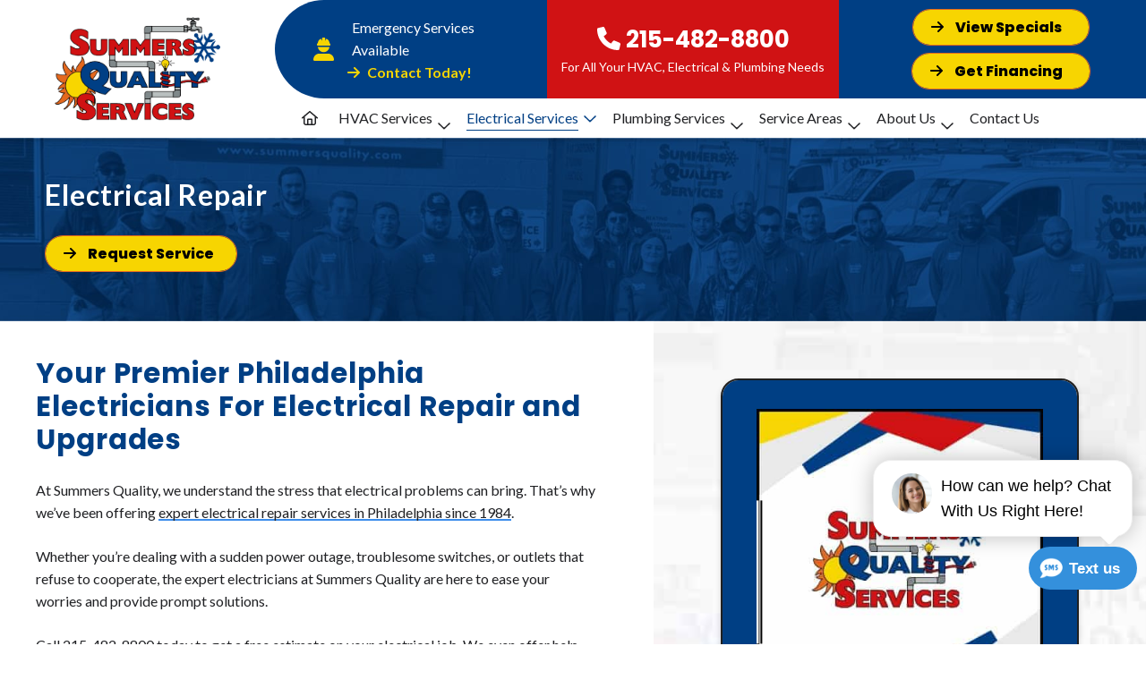

--- FILE ---
content_type: text/html; charset=UTF-8
request_url: https://www.summersquality.com/electrical-services/repair/
body_size: 96609
content:
<!DOCTYPE html>
<html lang="en" class="">
<head>
<meta content="width=device-width, initial-scale=1" name="viewport">
<meta name='robots' content='index, follow, max-image-preview:large, max-snippet:-1, max-video-preview:-1' />

	<!-- This site is optimized with the Yoast SEO plugin v26.6 - https://yoast.com/wordpress/plugins/seo/ -->
	<title>Electrical Repair Service Near Philadelphia PA</title>
	<meta name="description" content="Don&#039;t let electrical problems overwhelm you! Contact Summers Quality today. We can take care of your electrical repair needs in and around Philadelphia." />
	<link rel="canonical" href="https://www.summersquality.com/electrical-services/repair/" />
	<meta property="og:locale" content="en_US" />
	<meta property="og:type" content="article" />
	<meta property="og:title" content="Electrical Repair Service Near Philadelphia PA" />
	<meta property="og:description" content="Don&#039;t let electrical problems overwhelm you! Contact Summers Quality today. We can take care of your electrical repair needs in and around Philadelphia." />
	<meta property="og:url" content="https://www.summersquality.com/electrical-services/repair/" />
	<meta property="og:site_name" content="Summers Quality" />
	<meta property="article:modified_time" content="2024-03-29T18:40:00+00:00" />
	<meta name="twitter:card" content="summary_large_image" />
	<meta name="twitter:label1" content="Est. reading time" />
	<meta name="twitter:data1" content="3 minutes" />
	<script type="application/ld+json" class="yoast-schema-graph">{"@context":"https://schema.org","@graph":[{"@type":"WebPage","@id":"https://www.summersquality.com/electrical-services/repair/","url":"https://www.summersquality.com/electrical-services/repair/","name":"Electrical Repair Service Near Philadelphia PA","isPartOf":{"@id":"https://www.summersquality.com/#website"},"datePublished":"2023-10-18T13:10:23+00:00","dateModified":"2024-03-29T18:40:00+00:00","description":"Don't let electrical problems overwhelm you! Contact Summers Quality today. We can take care of your electrical repair needs in and around Philadelphia.","breadcrumb":{"@id":"https://www.summersquality.com/electrical-services/repair/#breadcrumb"},"inLanguage":"en-US","potentialAction":[{"@type":"ReadAction","target":["https://www.summersquality.com/electrical-services/repair/"]}]},{"@type":"BreadcrumbList","@id":"https://www.summersquality.com/electrical-services/repair/#breadcrumb","itemListElement":[{"@type":"ListItem","position":1,"name":"Home","item":"https://www.summersquality.com/"},{"@type":"ListItem","position":2,"name":"Electrical Services","item":"https://www.summersquality.com/electrical-services/"},{"@type":"ListItem","position":3,"name":"Electrical Repair"}]},{"@type":"WebSite","@id":"https://www.summersquality.com/#website","url":"https://www.summersquality.com/","name":"Summers Quality","description":"","publisher":{"@id":"https://www.summersquality.com/#organization"},"potentialAction":[{"@type":"SearchAction","target":{"@type":"EntryPoint","urlTemplate":"https://www.summersquality.com/?s={search_term_string}"},"query-input":{"@type":"PropertyValueSpecification","valueRequired":true,"valueName":"search_term_string"}}],"inLanguage":"en-US"},{"@type":"LocalBusiness","aggregateRating":{"@type":"AggregateRating","ratingValue":"4.9","reviewCount":1198},"name":"Summers Quality","priceRange":"$$","mainEntityOfPage":{"@id":"https://www.summersquality.com/electrical-services/repair/#webpage"},"address":"8200 Ridge Avenue Philadelphia, PA 19128","telephone":"215-482-8800"}]}</script>
	<!-- / Yoast SEO plugin. -->


<link rel='dns-prefetch' href='//use.typekit.net' />
<link rel="modulepreload" href="https://www.summersquality.com/wp-content/themes/hypercore/assets/js/wc/wc-utils.js"><link rel="preload" as="font" href="https://www.summersquality.com/wp-content/themes/hypercore/assets/fonts/OpenSans-Regular.ttf" crossorigin="anonymous"><link rel="alternate" title="oEmbed (JSON)" type="application/json+oembed" href="https://www.summersquality.com/wp-json/oembed/1.0/embed?url=https%3A%2F%2Fwww.summersquality.com%2Felectrical-services%2Frepair%2F" />
<link rel="alternate" title="oEmbed (XML)" type="text/xml+oembed" href="https://www.summersquality.com/wp-json/oembed/1.0/embed?url=https%3A%2F%2Fwww.summersquality.com%2Felectrical-services%2Frepair%2F&#038;format=xml" />
<style id='wp-img-auto-sizes-contain-inline-css' type='text/css'>
img:is([sizes=auto i],[sizes^="auto," i]){contain-intrinsic-size:3000px 1500px}
/*# sourceURL=wp-img-auto-sizes-contain-inline-css */
</style>
<link rel='stylesheet' id='hypercore-typekit-fonts-css' href='https://use.typekit.net/utu5nux.css' type='text/css' media='all' />
<style id='classic-theme-styles-inline-css' type='text/css'>
/*! This file is auto-generated */
.wp-block-button__link{color:#fff;background-color:#32373c;border-radius:9999px;box-shadow:none;text-decoration:none;padding:calc(.667em + 2px) calc(1.333em + 2px);font-size:1.125em}.wp-block-file__button{background:#32373c;color:#fff;text-decoration:none}
/*# sourceURL=/wp-includes/css/classic-themes.min.css */
</style>
<link rel='stylesheet' id='clipit-styles-css' href='https://www.summersquality.com/wp-content/plugins/LeadsNearby-Clipit-Coupons-2f1edd1/lib/inc/css/clipit-styles.css?ver=cba9ebe53605f8c844bca8fa8bab7528' type='text/css' media='all' />
<link rel='stylesheet' id='clipit-gbp-styles-css' href='https://www.summersquality.com/wp-content/plugins/LeadsNearby-Clipit-Coupons-2f1edd1/lib/inc/css/clipit-gbp-styles.css?ver=cba9ebe53605f8c844bca8fa8bab7528' type='text/css' media='all' />
<link rel='stylesheet' id='v8-styles-css' href='https://www.summersquality.com/wp-content/plugins/lnb-v8-scheduler//dist/css/style.min.css?ver=cba9ebe53605f8c844bca8fa8bab7528' type='text/css' media='all' />
<link rel='stylesheet' id='brb-public-main-css-css' href='https://www.summersquality.com/wp-content/plugins/business-reviews-bundle/assets/css/public-main.css?ver=1.9.9' type='text/css' media='all' />
<link rel='stylesheet' id='hypercore-css' href='https://www.summersquality.com/wp-content/themes/hypercore/style.min.css?ver=1.4.0' type='text/css' media='all' />
<link rel='stylesheet' id='hypercore-child-css' href='https://www.summersquality.com/wp-content/themes/hypercore-theme-child/dist/css/style.min.css' type='text/css' media='' />
<script type="text/javascript" src="https://www.summersquality.com/wp-includes/js/jquery/jquery.min.js?ver=3.7.1" id="jquery-core-js"></script>
<script type="text/javascript" src="https://www.summersquality.com/wp-includes/js/jquery/jquery-migrate.min.js?ver=3.4.1" id="jquery-migrate-js"></script>
<script type="text/javascript" id="dni-data-js-extra">
/* <![CDATA[ */
var dniData = {"1":{"class":"phone-num","phone-number":"267-440-7938","source-select":"custom","custom-referrer":"fbplads"},"2":{"class":"phone-num","phone-number":"267-435-3849","source-select":"www.facebook.com"},"3":{"class":"phone-num","phone-number":"267-668-0632","source-select":"ppc"},"4":{"class":"phone-num","phone-number":"267-310-3447","source-select":"ma"},"5":{"class":"phone-num","phone-number":"267-704-8699","source-select":"custom","custom-referrer":"gmb"},"6":{"class":"phone-num","phone-number":"267-930-2819","source-select":"www.google.com"},"7":{"class":"phone-num","phone-number":"267-930-2819","source-select":"www.google.com"},"8":{"class":"phone-num","phone-number":"215-482-8800","source-select":"direct"}};
//# sourceURL=dni-data-js-extra
/* ]]> */
</script>
<script type="text/javascript" defer="defer" src="https://www.summersquality.com/wp-content/plugins/business-reviews-bundle/assets/js/public-main.js?ver=1.9.9" id="brb-public-main-js-js"></script>
<script type="module" defer="defer" async="async" src="https://www.summersquality.com/wp-content/themes/hypercore/assets/js/wc/button.wc.js?ver=1.0.0" id="wc-hyper-button-js"></script>
<script type="module" defer="defer" async="async" src="https://www.summersquality.com/wp-content/themes/hypercore/assets/js/wc/fa-icon.wc.js?ver=1.0.0" id="wc-fa-icon-js"></script>
<link rel="https://api.w.org/" href="https://www.summersquality.com/wp-json/" /><link rel="alternate" title="JSON" type="application/json" href="https://www.summersquality.com/wp-json/wp/v2/pages/119" /><link rel="EditURI" type="application/rsd+xml" title="RSD" href="https://www.summersquality.com/xmlrpc.php?rsd" />

<link rel='shortlink' href='https://www.summersquality.com/?p=119' />
<script type="text/javascript">
var wpRest = {
  "siteUrl": "https://www.summersquality.com",
  "apiUrl": "https://www.summersquality.com/wp-json"
};
</script>

    <!-- Global site tag (gtag.js) - Google Analytics -->
    <script async src="https://www.googletagmanager.com/gtag/js?id=G-HL6E58LLMR"></script>
    <script>
    window.dataLayer = window.dataLayer || [];
    function gtag(){dataLayer.push(arguments);}
    gtag('js', new Date());

        gtag('config', 'G-HL6E58LLMR');
            gtag('config', 'AW-773672551');
        </script>

    <link rel="icon" href="https://www.summersquality.com/wp-content/uploads/Favicon-Summers-Quality-Services-150x150.png" sizes="32x32" />
<link rel="icon" href="https://www.summersquality.com/wp-content/uploads/Favicon-Summers-Quality-Services-300x300.png" sizes="192x192" />
<link rel="apple-touch-icon" href="https://www.summersquality.com/wp-content/uploads/Favicon-Summers-Quality-Services-300x300.png" />
<meta name="msapplication-TileImage" content="https://www.summersquality.com/wp-content/uploads/Favicon-Summers-Quality-Services-300x300.png" />
		<style type="text/css" id="wp-custom-css">
			.interior-page-content-has-sidebar main .sow-image-container a, .interior-page-content-has-sidebar main .sow-image-container a:hover{
	background: none !important;
}
@media screen and (min-width: 1900px){
	    .nnp-msn {
        column-count: 2 !important;
    }
}
.nnp-msn .nnp-msn-brk figure {
    margin: auto;
}		</style>
		<!-- Meta Pixel Code -->
<script>
!function(f,b,e,v,n,t,s)
{if(f.fbq)return;n=f.fbq=function(){n.callMethod?
n.callMethod.apply(n,arguments):n.queue.push(arguments)};
if(!f._fbq)f._fbq=n;n.push=n;n.loaded=!0;n.version='2.0';
n.queue=[];t=b.createElement(e);t.async=!0;
t.src=v;s=b.getElementsByTagName(e)[0];
s.parentNode.insertBefore(t,s)}(window, document,'script',
'https://connect.facebook.net/en_US/fbevents.js');
fbq('init', '3446662402145933');
fbq('track', 'PageView');
</script>
<noscript><img height="1" width="1" style="display:none"
src="https://www.facebook.com/tr?id=3446662402145933&ev=PageView&noscript=1"
/></noscript>
<!-- End Meta Pixel Code --><noscript><style>.lnbFade > * {opacity: 1 !important;transform: translate(0,0) !important;}</style></noscript>
<style id='wp-block-heading-inline-css' type='text/css'>
h1:where(.wp-block-heading).has-background,h2:where(.wp-block-heading).has-background,h3:where(.wp-block-heading).has-background,h4:where(.wp-block-heading).has-background,h5:where(.wp-block-heading).has-background,h6:where(.wp-block-heading).has-background{padding:1.25em 2.375em}h1.has-text-align-left[style*=writing-mode]:where([style*=vertical-lr]),h1.has-text-align-right[style*=writing-mode]:where([style*=vertical-rl]),h2.has-text-align-left[style*=writing-mode]:where([style*=vertical-lr]),h2.has-text-align-right[style*=writing-mode]:where([style*=vertical-rl]),h3.has-text-align-left[style*=writing-mode]:where([style*=vertical-lr]),h3.has-text-align-right[style*=writing-mode]:where([style*=vertical-rl]),h4.has-text-align-left[style*=writing-mode]:where([style*=vertical-lr]),h4.has-text-align-right[style*=writing-mode]:where([style*=vertical-rl]),h5.has-text-align-left[style*=writing-mode]:where([style*=vertical-lr]),h5.has-text-align-right[style*=writing-mode]:where([style*=vertical-rl]),h6.has-text-align-left[style*=writing-mode]:where([style*=vertical-lr]),h6.has-text-align-right[style*=writing-mode]:where([style*=vertical-rl]){rotate:180deg}
/*# sourceURL=https://www.summersquality.com/wp-includes/blocks/heading/style.min.css */
</style>
<style id='wp-block-latest-comments-inline-css' type='text/css'>
ol.wp-block-latest-comments{box-sizing:border-box;margin-left:0}:where(.wp-block-latest-comments:not([style*=line-height] .wp-block-latest-comments__comment)){line-height:1.1}:where(.wp-block-latest-comments:not([style*=line-height] .wp-block-latest-comments__comment-excerpt p)){line-height:1.8}.has-dates :where(.wp-block-latest-comments:not([style*=line-height])),.has-excerpts :where(.wp-block-latest-comments:not([style*=line-height])){line-height:1.5}.wp-block-latest-comments .wp-block-latest-comments{padding-left:0}.wp-block-latest-comments__comment{list-style:none;margin-bottom:1em}.has-avatars .wp-block-latest-comments__comment{list-style:none;min-height:2.25em}.has-avatars .wp-block-latest-comments__comment .wp-block-latest-comments__comment-excerpt,.has-avatars .wp-block-latest-comments__comment .wp-block-latest-comments__comment-meta{margin-left:3.25em}.wp-block-latest-comments__comment-excerpt p{font-size:.875em;margin:.36em 0 1.4em}.wp-block-latest-comments__comment-date{display:block;font-size:.75em}.wp-block-latest-comments .avatar,.wp-block-latest-comments__comment-avatar{border-radius:1.5em;display:block;float:left;height:2.5em;margin-right:.75em;width:2.5em}.wp-block-latest-comments[class*=-font-size] a,.wp-block-latest-comments[style*=font-size] a{font-size:inherit}
/*# sourceURL=https://www.summersquality.com/wp-includes/blocks/latest-comments/style.min.css */
</style>
<style id='wp-block-latest-posts-inline-css' type='text/css'>
.wp-block-latest-posts{box-sizing:border-box}.wp-block-latest-posts.alignleft{margin-right:2em}.wp-block-latest-posts.alignright{margin-left:2em}.wp-block-latest-posts.wp-block-latest-posts__list{list-style:none}.wp-block-latest-posts.wp-block-latest-posts__list li{clear:both;overflow-wrap:break-word}.wp-block-latest-posts.is-grid{display:flex;flex-wrap:wrap}.wp-block-latest-posts.is-grid li{margin:0 1.25em 1.25em 0;width:100%}@media (min-width:600px){.wp-block-latest-posts.columns-2 li{width:calc(50% - .625em)}.wp-block-latest-posts.columns-2 li:nth-child(2n){margin-right:0}.wp-block-latest-posts.columns-3 li{width:calc(33.33333% - .83333em)}.wp-block-latest-posts.columns-3 li:nth-child(3n){margin-right:0}.wp-block-latest-posts.columns-4 li{width:calc(25% - .9375em)}.wp-block-latest-posts.columns-4 li:nth-child(4n){margin-right:0}.wp-block-latest-posts.columns-5 li{width:calc(20% - 1em)}.wp-block-latest-posts.columns-5 li:nth-child(5n){margin-right:0}.wp-block-latest-posts.columns-6 li{width:calc(16.66667% - 1.04167em)}.wp-block-latest-posts.columns-6 li:nth-child(6n){margin-right:0}}:root :where(.wp-block-latest-posts.is-grid){padding:0}:root :where(.wp-block-latest-posts.wp-block-latest-posts__list){padding-left:0}.wp-block-latest-posts__post-author,.wp-block-latest-posts__post-date{display:block;font-size:.8125em}.wp-block-latest-posts__post-excerpt,.wp-block-latest-posts__post-full-content{margin-bottom:1em;margin-top:.5em}.wp-block-latest-posts__featured-image a{display:inline-block}.wp-block-latest-posts__featured-image img{height:auto;max-width:100%;width:auto}.wp-block-latest-posts__featured-image.alignleft{float:left;margin-right:1em}.wp-block-latest-posts__featured-image.alignright{float:right;margin-left:1em}.wp-block-latest-posts__featured-image.aligncenter{margin-bottom:1em;text-align:center}
/*# sourceURL=https://www.summersquality.com/wp-includes/blocks/latest-posts/style.min.css */
</style>
<style id='wp-block-search-inline-css' type='text/css'>
.wp-block-search__button{margin-left:10px;word-break:normal}.wp-block-search__button.has-icon{line-height:0}.wp-block-search__button svg{height:1.25em;min-height:24px;min-width:24px;width:1.25em;fill:currentColor;vertical-align:text-bottom}:where(.wp-block-search__button){border:1px solid #ccc;padding:6px 10px}.wp-block-search__inside-wrapper{display:flex;flex:auto;flex-wrap:nowrap;max-width:100%}.wp-block-search__label{width:100%}.wp-block-search.wp-block-search__button-only .wp-block-search__button{box-sizing:border-box;display:flex;flex-shrink:0;justify-content:center;margin-left:0;max-width:100%}.wp-block-search.wp-block-search__button-only .wp-block-search__inside-wrapper{min-width:0!important;transition-property:width}.wp-block-search.wp-block-search__button-only .wp-block-search__input{flex-basis:100%;transition-duration:.3s}.wp-block-search.wp-block-search__button-only.wp-block-search__searchfield-hidden,.wp-block-search.wp-block-search__button-only.wp-block-search__searchfield-hidden .wp-block-search__inside-wrapper{overflow:hidden}.wp-block-search.wp-block-search__button-only.wp-block-search__searchfield-hidden .wp-block-search__input{border-left-width:0!important;border-right-width:0!important;flex-basis:0;flex-grow:0;margin:0;min-width:0!important;padding-left:0!important;padding-right:0!important;width:0!important}:where(.wp-block-search__input){appearance:none;border:1px solid #949494;flex-grow:1;font-family:inherit;font-size:inherit;font-style:inherit;font-weight:inherit;letter-spacing:inherit;line-height:inherit;margin-left:0;margin-right:0;min-width:3rem;padding:8px;text-decoration:unset!important;text-transform:inherit}:where(.wp-block-search__button-inside .wp-block-search__inside-wrapper){background-color:#fff;border:1px solid #949494;box-sizing:border-box;padding:4px}:where(.wp-block-search__button-inside .wp-block-search__inside-wrapper) .wp-block-search__input{border:none;border-radius:0;padding:0 4px}:where(.wp-block-search__button-inside .wp-block-search__inside-wrapper) .wp-block-search__input:focus{outline:none}:where(.wp-block-search__button-inside .wp-block-search__inside-wrapper) :where(.wp-block-search__button){padding:4px 8px}.wp-block-search.aligncenter .wp-block-search__inside-wrapper{margin:auto}.wp-block[data-align=right] .wp-block-search.wp-block-search__button-only .wp-block-search__inside-wrapper{float:right}
/*# sourceURL=https://www.summersquality.com/wp-includes/blocks/search/style.min.css */
</style>
<style id='wp-block-group-inline-css' type='text/css'>
.wp-block-group{box-sizing:border-box}:where(.wp-block-group.wp-block-group-is-layout-constrained){position:relative}
/*# sourceURL=https://www.summersquality.com/wp-includes/blocks/group/style.min.css */
</style>
<style id='global-styles-inline-css' type='text/css'>
:root{--wp--preset--aspect-ratio--square: 1;--wp--preset--aspect-ratio--4-3: 4/3;--wp--preset--aspect-ratio--3-4: 3/4;--wp--preset--aspect-ratio--3-2: 3/2;--wp--preset--aspect-ratio--2-3: 2/3;--wp--preset--aspect-ratio--16-9: 16/9;--wp--preset--aspect-ratio--9-16: 9/16;--wp--preset--color--black: #000000;--wp--preset--color--cyan-bluish-gray: #abb8c3;--wp--preset--color--white: #ffffff;--wp--preset--color--pale-pink: #f78da7;--wp--preset--color--vivid-red: #cf2e2e;--wp--preset--color--luminous-vivid-orange: #ff6900;--wp--preset--color--luminous-vivid-amber: #fcb900;--wp--preset--color--light-green-cyan: #7bdcb5;--wp--preset--color--vivid-green-cyan: #00d084;--wp--preset--color--pale-cyan-blue: #8ed1fc;--wp--preset--color--vivid-cyan-blue: #0693e3;--wp--preset--color--vivid-purple: #9b51e0;--wp--preset--gradient--vivid-cyan-blue-to-vivid-purple: linear-gradient(135deg,rgb(6,147,227) 0%,rgb(155,81,224) 100%);--wp--preset--gradient--light-green-cyan-to-vivid-green-cyan: linear-gradient(135deg,rgb(122,220,180) 0%,rgb(0,208,130) 100%);--wp--preset--gradient--luminous-vivid-amber-to-luminous-vivid-orange: linear-gradient(135deg,rgb(252,185,0) 0%,rgb(255,105,0) 100%);--wp--preset--gradient--luminous-vivid-orange-to-vivid-red: linear-gradient(135deg,rgb(255,105,0) 0%,rgb(207,46,46) 100%);--wp--preset--gradient--very-light-gray-to-cyan-bluish-gray: linear-gradient(135deg,rgb(238,238,238) 0%,rgb(169,184,195) 100%);--wp--preset--gradient--cool-to-warm-spectrum: linear-gradient(135deg,rgb(74,234,220) 0%,rgb(151,120,209) 20%,rgb(207,42,186) 40%,rgb(238,44,130) 60%,rgb(251,105,98) 80%,rgb(254,248,76) 100%);--wp--preset--gradient--blush-light-purple: linear-gradient(135deg,rgb(255,206,236) 0%,rgb(152,150,240) 100%);--wp--preset--gradient--blush-bordeaux: linear-gradient(135deg,rgb(254,205,165) 0%,rgb(254,45,45) 50%,rgb(107,0,62) 100%);--wp--preset--gradient--luminous-dusk: linear-gradient(135deg,rgb(255,203,112) 0%,rgb(199,81,192) 50%,rgb(65,88,208) 100%);--wp--preset--gradient--pale-ocean: linear-gradient(135deg,rgb(255,245,203) 0%,rgb(182,227,212) 50%,rgb(51,167,181) 100%);--wp--preset--gradient--electric-grass: linear-gradient(135deg,rgb(202,248,128) 0%,rgb(113,206,126) 100%);--wp--preset--gradient--midnight: linear-gradient(135deg,rgb(2,3,129) 0%,rgb(40,116,252) 100%);--wp--preset--font-size--small: 13px;--wp--preset--font-size--medium: 20px;--wp--preset--font-size--large: 36px;--wp--preset--font-size--x-large: 42px;--wp--preset--spacing--20: 0.44rem;--wp--preset--spacing--30: 0.67rem;--wp--preset--spacing--40: 1rem;--wp--preset--spacing--50: 1.5rem;--wp--preset--spacing--60: 2.25rem;--wp--preset--spacing--70: 3.38rem;--wp--preset--spacing--80: 5.06rem;--wp--preset--shadow--natural: 6px 6px 9px rgba(0, 0, 0, 0.2);--wp--preset--shadow--deep: 12px 12px 50px rgba(0, 0, 0, 0.4);--wp--preset--shadow--sharp: 6px 6px 0px rgba(0, 0, 0, 0.2);--wp--preset--shadow--outlined: 6px 6px 0px -3px rgb(255, 255, 255), 6px 6px rgb(0, 0, 0);--wp--preset--shadow--crisp: 6px 6px 0px rgb(0, 0, 0);}:where(.is-layout-flex){gap: 0.5em;}:where(.is-layout-grid){gap: 0.5em;}body .is-layout-flex{display: flex;}.is-layout-flex{flex-wrap: wrap;align-items: center;}.is-layout-flex > :is(*, div){margin: 0;}body .is-layout-grid{display: grid;}.is-layout-grid > :is(*, div){margin: 0;}:where(.wp-block-columns.is-layout-flex){gap: 2em;}:where(.wp-block-columns.is-layout-grid){gap: 2em;}:where(.wp-block-post-template.is-layout-flex){gap: 1.25em;}:where(.wp-block-post-template.is-layout-grid){gap: 1.25em;}.has-black-color{color: var(--wp--preset--color--black) !important;}.has-cyan-bluish-gray-color{color: var(--wp--preset--color--cyan-bluish-gray) !important;}.has-white-color{color: var(--wp--preset--color--white) !important;}.has-pale-pink-color{color: var(--wp--preset--color--pale-pink) !important;}.has-vivid-red-color{color: var(--wp--preset--color--vivid-red) !important;}.has-luminous-vivid-orange-color{color: var(--wp--preset--color--luminous-vivid-orange) !important;}.has-luminous-vivid-amber-color{color: var(--wp--preset--color--luminous-vivid-amber) !important;}.has-light-green-cyan-color{color: var(--wp--preset--color--light-green-cyan) !important;}.has-vivid-green-cyan-color{color: var(--wp--preset--color--vivid-green-cyan) !important;}.has-pale-cyan-blue-color{color: var(--wp--preset--color--pale-cyan-blue) !important;}.has-vivid-cyan-blue-color{color: var(--wp--preset--color--vivid-cyan-blue) !important;}.has-vivid-purple-color{color: var(--wp--preset--color--vivid-purple) !important;}.has-black-background-color{background-color: var(--wp--preset--color--black) !important;}.has-cyan-bluish-gray-background-color{background-color: var(--wp--preset--color--cyan-bluish-gray) !important;}.has-white-background-color{background-color: var(--wp--preset--color--white) !important;}.has-pale-pink-background-color{background-color: var(--wp--preset--color--pale-pink) !important;}.has-vivid-red-background-color{background-color: var(--wp--preset--color--vivid-red) !important;}.has-luminous-vivid-orange-background-color{background-color: var(--wp--preset--color--luminous-vivid-orange) !important;}.has-luminous-vivid-amber-background-color{background-color: var(--wp--preset--color--luminous-vivid-amber) !important;}.has-light-green-cyan-background-color{background-color: var(--wp--preset--color--light-green-cyan) !important;}.has-vivid-green-cyan-background-color{background-color: var(--wp--preset--color--vivid-green-cyan) !important;}.has-pale-cyan-blue-background-color{background-color: var(--wp--preset--color--pale-cyan-blue) !important;}.has-vivid-cyan-blue-background-color{background-color: var(--wp--preset--color--vivid-cyan-blue) !important;}.has-vivid-purple-background-color{background-color: var(--wp--preset--color--vivid-purple) !important;}.has-black-border-color{border-color: var(--wp--preset--color--black) !important;}.has-cyan-bluish-gray-border-color{border-color: var(--wp--preset--color--cyan-bluish-gray) !important;}.has-white-border-color{border-color: var(--wp--preset--color--white) !important;}.has-pale-pink-border-color{border-color: var(--wp--preset--color--pale-pink) !important;}.has-vivid-red-border-color{border-color: var(--wp--preset--color--vivid-red) !important;}.has-luminous-vivid-orange-border-color{border-color: var(--wp--preset--color--luminous-vivid-orange) !important;}.has-luminous-vivid-amber-border-color{border-color: var(--wp--preset--color--luminous-vivid-amber) !important;}.has-light-green-cyan-border-color{border-color: var(--wp--preset--color--light-green-cyan) !important;}.has-vivid-green-cyan-border-color{border-color: var(--wp--preset--color--vivid-green-cyan) !important;}.has-pale-cyan-blue-border-color{border-color: var(--wp--preset--color--pale-cyan-blue) !important;}.has-vivid-cyan-blue-border-color{border-color: var(--wp--preset--color--vivid-cyan-blue) !important;}.has-vivid-purple-border-color{border-color: var(--wp--preset--color--vivid-purple) !important;}.has-vivid-cyan-blue-to-vivid-purple-gradient-background{background: var(--wp--preset--gradient--vivid-cyan-blue-to-vivid-purple) !important;}.has-light-green-cyan-to-vivid-green-cyan-gradient-background{background: var(--wp--preset--gradient--light-green-cyan-to-vivid-green-cyan) !important;}.has-luminous-vivid-amber-to-luminous-vivid-orange-gradient-background{background: var(--wp--preset--gradient--luminous-vivid-amber-to-luminous-vivid-orange) !important;}.has-luminous-vivid-orange-to-vivid-red-gradient-background{background: var(--wp--preset--gradient--luminous-vivid-orange-to-vivid-red) !important;}.has-very-light-gray-to-cyan-bluish-gray-gradient-background{background: var(--wp--preset--gradient--very-light-gray-to-cyan-bluish-gray) !important;}.has-cool-to-warm-spectrum-gradient-background{background: var(--wp--preset--gradient--cool-to-warm-spectrum) !important;}.has-blush-light-purple-gradient-background{background: var(--wp--preset--gradient--blush-light-purple) !important;}.has-blush-bordeaux-gradient-background{background: var(--wp--preset--gradient--blush-bordeaux) !important;}.has-luminous-dusk-gradient-background{background: var(--wp--preset--gradient--luminous-dusk) !important;}.has-pale-ocean-gradient-background{background: var(--wp--preset--gradient--pale-ocean) !important;}.has-electric-grass-gradient-background{background: var(--wp--preset--gradient--electric-grass) !important;}.has-midnight-gradient-background{background: var(--wp--preset--gradient--midnight) !important;}.has-small-font-size{font-size: var(--wp--preset--font-size--small) !important;}.has-medium-font-size{font-size: var(--wp--preset--font-size--medium) !important;}.has-large-font-size{font-size: var(--wp--preset--font-size--large) !important;}.has-x-large-font-size{font-size: var(--wp--preset--font-size--x-large) !important;}
/*# sourceURL=global-styles-inline-css */
</style>
<link rel='stylesheet' id='sow-image-default-a258e6bfa2d8-css' href='https://www.summersquality.com/wp-content/uploads/siteorigin-widgets/sow-image-default-a258e6bfa2d8.css?ver=cba9ebe53605f8c844bca8fa8bab7528' type='text/css' media='all' />
<link rel='stylesheet' id='hyp-accordion-accordion-style-bbe769591eee-css' href='https://www.summersquality.com/wp-content/uploads/siteorigin-widgets/hyp-accordion-accordion-style-bbe769591eee.css?ver=cba9ebe53605f8c844bca8fa8bab7528' type='text/css' media='all' />
<link rel='stylesheet' id='accordion-style-css' href='https://www.summersquality.com/wp-content/themes/hypercore/inc/so-widgets/new/accordion/assets/css/accordion.min.css?ver=1.70.3' type='text/css' media='all' />
</head>
<body class="wp-singular page-template-default page page-id-119 page-child parent-pageid-118 wp-custom-logo wp-theme-hypercore wp-child-theme-hypercore-theme-child" style="--theme-primary:#d01214;--theme-secondary:#003f84;--theme-accent:#f7d501;--theme-accent-action:#e4681e">
<header id="header">
        <section class="lnbHeaderThreeBlock">
        <div class="lnbHeaderThreeBlock__logo">
            <a class="logo-link" href="https://www.summersquality.com/"><img width="243" height="153" class="hyper-lazyload logo logo--header" loading="lazy" sizes="(max-width: 243px) 100vw, 243px" data-lazy-src="https://www.summersquality.com/wp-content/uploads/Logo-Summers-Quality-Services.png" data-srcset="" alt="Summers Quality"></a>        </div>
        <div class="lnbHeaderThreeBlock__content">
            <div class="lnbHeaderThreeBlock__content__headerContent">
                <div class="lnbHeaderThreeBlock__content-left">
                    <div class="headerIcon">
                        <fa-icon icon="user-helmet-safety" family="solid"></fa-icon>
                    </div>
                    <p>
                        <span>Emergency Services Available</span>
                        <a title="Sevice Areas" href="https://www.summersquality.com/contact/">
                            <fa-icon icon="arrow-right" family="solid"></fa-icon>
                            <span>Contact Today!</span>
                        </a>
                    </p>
                </div>
                <div class="phone-num phoneBlock">
                    <a href="tel:215-482-8800" class="phoneBlock__grid">
                        <fa-icon icon="phone" family="solid"></fa-icon>
                        215-482-8800                    </a>
                    <span>For All Your HVAC, Electrical & Plumbing Needs</span>
                </div>
                <div class="lnbHeaderThreeBlock__content-btns">
                    <a title="View Specials" is="hypercore-button" class="hypercore-button" href="https://www.summersquality.com/special-offers/" style="margin: 0.25em 0!important">
                        <fa-icon icon="arrow-right" family="solid"></fa-icon>
                        <span>View Specials</span>
                    </a>
                    <a title="Get Financing" is="hypercore-button" class="hypercore-button" href="https://www.summersquality.com/financing/" style="margin: 0.25em 0!important">
                        <fa-icon icon="arrow-right" family="solid"></fa-icon>
                        <span>Get Financing</span>
                    </a>

                </div>
            </div>
            <nav class="nav nav--main" aria-label="Main Navigation" role="navigation">
                <ul id="menu-main-menu" class="nav__menu"><li id="menu-item-383" class="menu-item menu-item-type-post_type menu-item-object-page menu-item-home menu-item-383"><a href="https://www.summersquality.com/"><fa-icon class="home-icon" icon="house" family="regular"></fa-icon></a></li>
<li id="menu-item-360" class="menu-item menu-item-type-post_type menu-item-object-page menu-item-has-children menu-item-360"><a href="https://www.summersquality.com/hvac-services/">HVAC Services</a>
<ul class="sub-menu">
	<li id="menu-item-368" class="menu-item menu-item-type-post_type menu-item-object-page menu-item-has-children menu-item-368"><a href="https://www.summersquality.com/hvac-services/repair/">HVAC Repair</a>
	<ul class="sub-menu">
		<li id="menu-item-594" class="menu-item menu-item-type-post_type menu-item-object-page menu-item-594"><a href="https://www.summersquality.com/hvac-services/repair/heating-repair/">Heating Repair</a></li>
	</ul>
</li>
	<li id="menu-item-366" class="menu-item menu-item-type-post_type menu-item-object-page menu-item-has-children menu-item-366"><a href="https://www.summersquality.com/hvac-services/installation/">HVAC Installation</a>
	<ul class="sub-menu">
		<li id="menu-item-609" class="menu-item menu-item-type-post_type menu-item-object-page menu-item-609"><a href="https://www.summersquality.com/heating-installation/">Heating Installation</a></li>
	</ul>
</li>
	<li id="menu-item-367" class="menu-item menu-item-type-post_type menu-item-object-page menu-item-367"><a href="https://www.summersquality.com/hvac-services/maintenance/">HVAC Maintenance</a></li>
	<li id="menu-item-369" class="menu-item menu-item-type-post_type menu-item-object-page menu-item-369"><a href="https://www.summersquality.com/hvac-services/indoor-air-quality/">Indoor Air Quality</a></li>
</ul>
</li>
<li id="menu-item-361" class="menu-item menu-item-type-post_type menu-item-object-page current-page-ancestor current-menu-ancestor current-menu-parent current-page-parent current_page_parent current_page_ancestor menu-item-has-children menu-item-361"><a href="https://www.summersquality.com/electrical-services/">Electrical Services</a>
<ul class="sub-menu">
	<li id="menu-item-362" class="menu-item menu-item-type-post_type menu-item-object-page current-menu-item page_item page-item-119 current_page_item menu-item-362"><a href="https://www.summersquality.com/electrical-services/repair/" aria-current="page">Electrical Repair</a></li>
	<li id="menu-item-363" class="menu-item menu-item-type-post_type menu-item-object-page menu-item-363"><a href="https://www.summersquality.com/electrical-services/lighting/">Lighting</a></li>
	<li id="menu-item-365" class="menu-item menu-item-type-post_type menu-item-object-page menu-item-365"><a href="https://www.summersquality.com/electrical-services/whole-home-rewiring/">Whole Home Rewiring</a></li>
	<li id="menu-item-364" class="menu-item menu-item-type-post_type menu-item-object-page menu-item-364"><a href="https://www.summersquality.com/electrical-services/whole-home-generators/">Whole Home Generators</a></li>
</ul>
</li>
<li id="menu-item-370" class="menu-item menu-item-type-post_type menu-item-object-page menu-item-has-children menu-item-370"><a href="https://www.summersquality.com/plumbing-services/">Plumbing Services</a>
<ul class="sub-menu">
	<li id="menu-item-375" class="menu-item menu-item-type-post_type menu-item-object-page menu-item-375"><a href="https://www.summersquality.com/plumbing-services/water-heaters/">Water Heaters</a></li>
	<li id="menu-item-372" class="menu-item menu-item-type-post_type menu-item-object-page menu-item-372"><a href="https://www.summersquality.com/plumbing-services/kitchen-bath-remodeling/">Kitchen &#038; Bath Remodeling</a></li>
	<li id="menu-item-371" class="menu-item menu-item-type-post_type menu-item-object-page menu-item-371"><a href="https://www.summersquality.com/plumbing-services/drain-cleaning/">Drain Cleaning</a></li>
	<li id="menu-item-373" class="menu-item menu-item-type-post_type menu-item-object-page menu-item-373"><a href="https://www.summersquality.com/plumbing-services/sewer-lines/">Sewer Lines</a></li>
	<li id="menu-item-374" class="menu-item menu-item-type-post_type menu-item-object-page menu-item-374"><a href="https://www.summersquality.com/plumbing-services/sump-pumps/">Sump Pumps</a></li>
</ul>
</li>
<li id="menu-item-359" class="sa-menu-item menu-item menu-item-type-post_type menu-item-object-page menu-item-has-children menu-item-359"><a href="https://www.summersquality.com/service-areas/">Service Areas</a>
<ul class="sub-menu">
	<li id="menu-item-381" class="menu-item menu-item-type-post_type menu-item-object-page menu-item-381"><a href="https://www.summersquality.com/service-areas/electrical-plumbing-services-philadelphia-pa-heating-air-conditioning/">Philadelphia, PA</a></li>
	<li id="menu-item-377" class="menu-item menu-item-type-post_type menu-item-object-page menu-item-377"><a href="https://www.summersquality.com/service-areas/electrical-plumbing-services-ardmore-pa-heating-air-conditioning/">Ardmore, PA</a></li>
	<li id="menu-item-378" class="menu-item menu-item-type-post_type menu-item-object-page menu-item-378"><a href="https://www.summersquality.com/service-areas/electrical-plumbing-services-elkins-park-pa-heating-air-conditioning/">Elkins Park, PA</a></li>
	<li id="menu-item-379" class="menu-item menu-item-type-post_type menu-item-object-page menu-item-379"><a href="https://www.summersquality.com/service-areas/electrical-plumbing-services-haverford-pa-heating-air-conditioning/">Haverford, PA</a></li>
	<li id="menu-item-380" class="menu-item menu-item-type-post_type menu-item-object-page menu-item-380"><a href="https://www.summersquality.com/service-areas/electrical-plumbing-services-lafayette-hill-pa-heating-air-conditioning/">Lafayette Hill, PA</a></li>
	<li id="menu-item-382" class="menu-item menu-item-type-post_type menu-item-object-page menu-item-382"><a href="https://www.summersquality.com/service-areas/">And More!</a></li>
</ul>
</li>
<li id="menu-item-355" class="au-menu-item menu-item menu-item-type-post_type menu-item-object-page menu-item-has-children menu-item-355"><a href="https://www.summersquality.com/about-us/">About Us</a>
<ul class="sub-menu">
	<li id="menu-item-376" class="menu-item menu-item-type-post_type menu-item-object-page menu-item-376"><a href="https://www.summersquality.com/special-offers/">Special Offers</a></li>
	<li id="menu-item-358" class="menu-item menu-item-type-post_type menu-item-object-page menu-item-358"><a href="https://www.summersquality.com/financing/">Financing</a></li>
	<li id="menu-item-356" class="menu-item menu-item-type-post_type menu-item-object-page menu-item-356"><a href="https://www.summersquality.com/employment/">Employment</a></li>
	<li id="menu-item-610" class="menu-item menu-item-type-post_type menu-item-object-page menu-item-610"><a href="https://www.summersquality.com/blog/">Blog</a></li>
</ul>
</li>
<li id="menu-item-357" class="menu-item menu-item-type-post_type menu-item-object-page menu-item-357"><a href="https://www.summersquality.com/contact/">Contact Us</a></li>
</ul>            </nav>
        </div>
    </section>
    <div style="display:none;">
        <a is="hypercore-button" class="hypercore-button v8-modal-open " onclick="v8ModalOpen()"
  style="cursor: pointer;" tabindex="0" role="button" onkeypress="this.click()">Request Service</a>

    </div>
    </header>
    <section class="lnbMobileHeaderRect">
        <div class="lnbMobileHeaderRect__grid">
            <div class="lnbMobileHeaderRect__menu">
                    <span id="hypercore-toggle" class="hypercore-toggle-bars">
        <span></span>
        <fa-icon icon="bars"></fa-icon>
    </span>

                </div>
            <div class="lnbMobileHeaderRect__content">
                <div class="lnbMobileHeaderRect__content-logo">
                    <a class="logo-link" href="https://www.summersquality.com/"><img width="243" height="153" class="hyper-lazyload logo logo--header" loading="lazy" sizes="(max-width: 243px) 100vw, 243px" data-lazy-src="https://www.summersquality.com/wp-content/uploads/Logo-Summers-Quality-Services.png" data-srcset="" alt="Summers Quality"></a>                </div>
            </div>
            <div class="lnbMobileHeaderRect__phone">
                <a class="lnbMobileHeaderRect__phone_icon phone-num" href=" tel:215-482-8800">
                    <fa-icon icon="phone-alt" family="solid"></fa-icon>
                </a>
            </div>
        </div>
    </section>
	<div class="stickyBarIndicator"></div>
	<div class="lnbCustomMobileHeader__custom_content">
		<div class="lnbMobileHeaderRect__content-num"></div>
		<div class="lnbMobileStickyBar">
			<a class="lnbMobileStickyBar__link v8-modal-open" href="javascript:void(0)" onclick="v8ModalOpen()">
				<fa-icon icon="comment-dollar" family="solid"></fa-icon>
				<span>Get a quote</span>
			</a>
			<a class="lnbMobileStickyBar__link phone-num" href="tel:215-482-8800">
				<fa-icon icon="phone-alt" family="solid"></fa-icon>
				<span>Call Now</span>
			</a>
			<a class="lnbMobileStickyBar__link" href="https://www.summersquality.com/contact/">
				<fa-icon icon="envelope" family="solid"></fa-icon>
				<span>Contact Us</span>
			</a>
			<a class="lnbMobileStickyBar__link" href="https://www.summersquality.com/about-us/">
				<fa-icon icon="users" family="solid"></fa-icon>
				<span>About Us</span>
			</a>
		</div>
	</div>
    <section class="lnbTitleBar1 hyper-lazyload-bg" data-bg-image="https://www.summersquality.com/wp-content/uploads/summers-quality-team-title-bar.jpg">
        <div class="lnbTitleBar1--wrap">
            <div class="lnbTitleBar1__content">
                <h1>Electrical Repair</h1>
                <div class="lnbTitleBar1__content--flex">
                    <a is="hypercore-button" class="hypercore-button v8-modal-open" href="javascript:void(0)" onclick="v8ModalOpen()">
                        <fa-icon icon="arrow-right" family="solid"></fa-icon>
                        <span>Request Service</span>
                    </a>
                </div>

            </div>
        </div>
    </section>
<div class="interior-page-content-has-sidebar">
    <main>
                        <div id="pl-119" class="panel-layout">
<div id="pg-119-0" class="panel-grid panel-has-style" data-style="{&quot;class&quot;:&quot;blogsRow&quot;,&quot;background_image_attachment&quot;:false,&quot;background_display&quot;:&quot;tile&quot;,&quot;background_image_size&quot;:&quot;full&quot;,&quot;background_image_opacity&quot;:&quot;100&quot;,&quot;border_thickness&quot;:&quot;1px&quot;,&quot;full_height&quot;:&quot;&quot;,&quot;cell_alignment&quot;:&quot;flex-start&quot;}">
<div class="blogsRow panel-row-style panel-row-style-for-119-0">
<div id="pgc-119-0-0" class="panel-grid-cell" data-weight="1">
<div id="panel-119-0-0-0" class="so-panel widget widget_sow-editor panel-first-child" data-index="0" data-style="{&quot;class&quot;:&quot;hypercore-imported-contentblock&quot;,&quot;background_image_attachment&quot;:false,&quot;background_display&quot;:&quot;tile&quot;,&quot;background_image_size&quot;:&quot;full&quot;,&quot;background_image_opacity&quot;:&quot;100&quot;,&quot;border_thickness&quot;:&quot;1px&quot;}">
<div class="hypercore-imported-contentblock panel-widget-style panel-widget-style-for-119-0-0-0">
<div class="so-widget-sow-editor so-widget-sow-editor-base">
<div class="siteorigin-widget-tinymce textwidget">
<h2>Your Premier Philadelphia Electricians For Electrical Repair and Upgrades</h2>
<p>At Summers Quality, we understand the stress that electrical problems can bring. That&#8217;s why we&#8217;ve been offering <a href="https://www.summersquality.com/about-us/">expert electrical repair services in Philadelphia since 1984</a>.</p>
<p>Whether you&#8217;re dealing with a sudden power outage, troublesome switches, or outlets that refuse to cooperate, the expert electricians at Summers Quality are here to ease your worries and provide prompt solutions.</p>
<p>Call         <a class="phone-num" href="tel:2154828800">215-482-8800</a>
         today to get a free estimate on your electrical job. We even offer help getting <a href="https://www.summersquality.com/financing/">financing for your project</a>!</p>
</div>
</div>
</div>
</div>
<div id="panel-119-0-0-1" class="so-panel widget widget_sow-image" data-index="1" data-style="{&quot;class&quot;:&quot;rounded-image&quot;,&quot;background_image_attachment&quot;:false,&quot;background_display&quot;:&quot;tile&quot;,&quot;background_image_size&quot;:&quot;full&quot;,&quot;background_image_opacity&quot;:&quot;100&quot;,&quot;border_thickness&quot;:&quot;1px&quot;}">
<div class="rounded-image panel-widget-style panel-widget-style-for-119-0-0-1"><div
			
			class="so-widget-sow-image so-widget-sow-image-default-a258e6bfa2d8"
			
		></div></div>
</div>
<div id="panel-119-0-0-2" class="so-panel widget widget_hyp-accordion" data-index="2" data-style="{&quot;background_image_attachment&quot;:false,&quot;background_display&quot;:&quot;tile&quot;,&quot;background_image_size&quot;:&quot;full&quot;,&quot;background_image_opacity&quot;:&quot;100&quot;,&quot;border_thickness&quot;:&quot;1px&quot;}" data-label="Electrical Repair FAQs"><div
			
			class="so-widget-hyp-accordion so-widget-hyp-accordion-accordion-style-bbe769591eee"
			
		>

<div class="hyp-accordion" id="hyp-accordion-">
                <div class="hyp-accordion__panel">
        <div class="hyp-accordion__heading">How can I tell if I need an electrical panel upgrade? <fa-icon icon="chevron-down"></fa-icon></div>
        <div class="hyp-accordion__content">&lt;p&gt;Signs include frequent breaker trips, flickering lights, or the need to accommodate newer, high-power appliances.&lt;/p&gt;
</div>
    </div>
            <div class="hyp-accordion__panel">
        <div class="hyp-accordion__heading">How fast can you respond to electrical emergencies?  <fa-icon icon="chevron-down"></fa-icon></div>
        <div class="hyp-accordion__content">&lt;p&gt;We offer 24-hour emergency service and extended opening hours to help you with your electrical emergency as quickly as possible. Call now if you&#039;re in need of an emergency electrician!&lt;/p&gt;
</div>
    </div>
            <div class="hyp-accordion__panel">
        <div class="hyp-accordion__heading"> <fa-icon icon="chevron-down"></fa-icon></div>
        <div class="hyp-accordion__content"></div>
    </div>
        </div>

<script>
(function() {
    window.addEventListener('DOMContentLoaded', () => {
        new Accordion('#hyp-accordion-');
    });
})()
</script></div></div>
<div id="panel-119-0-0-3" class="so-panel widget widget_sow-editor panel-last-child" data-index="3" data-style="{&quot;class&quot;:&quot;hypercore-imported-contentblock&quot;,&quot;background_image_attachment&quot;:false,&quot;background_display&quot;:&quot;tile&quot;,&quot;background_image_size&quot;:&quot;full&quot;,&quot;background_image_opacity&quot;:&quot;100&quot;,&quot;border_thickness&quot;:&quot;1px&quot;}">
<div class="hypercore-imported-contentblock panel-widget-style panel-widget-style-for-119-0-0-3">
<div class="so-widget-sow-editor so-widget-sow-editor-base">
<div class="siteorigin-widget-tinymce textwidget">
<h3>Contact Us for Stress-Free Electrical Repairs</h3>
<p>Our goal is to swiftly and efficiently resolve your electrical problems. From flickering lights that create an unsettling atmosphere to circuit breaker hiccups that disrupt your workflow, we&#8217;ve got the skills and expertise to diagnose and fix the issue promptly.</p>
<p>Electrical problems can pose serious risks, and we take every precaution to ensure your space is safe for you, your family, or your employees. We also believe in delivering lasting solutions.</p>
<p>When you choose Summers Quality for Electrical Repair, you can trust that the issue will be resolved correctly and completely, preventing future headaches.</p>
<p>We are fully equipped to handle all your residential and commercial electrical requirements, including:</p>
<ul>
<li>Troubleshooting &amp; Repair</li>
<li>100 &amp; 200 Amp Services</li>
<li>Switches &amp; Outlets</li>
<li>Ceiling Fans &amp; Fixtures</li>
<li>Circuit Breakers Repair</li>
<li>Fuse Repair</li>
<li>Electrical Certifications</li>
<li><a href="https://www.summersquality.com/hvac-services/">Air-Conditioning</a> Lines</li>
<li>Separate Metering</li>
<li>Phone &amp; Data Wiring</li>
<li>and more!</li>
</ul>
<h3>Our Expert Electrical Repair &amp; Upgrade Services</h3>
<h4>Electrical Repair That Restores Confidence</h4>
<p>Our approach to electrical repair begins with a thorough diagnosis, followed by efficient and effective solutions. We aim to restore not just your electrical system but also your confidence in its reliability.</p>
<h4>Electrical Panel Upgrades For Modern Needs</h4>
<p>Modern lifestyles demand more from electrical systems than ever before. Our panel upgrade services ensure your system can handle today&#8217;s electrical loads and are prepared for tomorrow&#8217;s technologies.</p>
<h4>Circuit Breaker Installation: Your Safety, Our Priority</h4>
<p>Advanced circuit breaker installations by certified electricians underscore our commitment to your safety. We focus on ensuring that your electrical system is equipped to protect you and your property.</p>
<h4>Emergency Electrical Services: Ready When You Need Us</h4>
<p>Emergencies don’t follow a schedule. Our team is ready around the clock, fully equipped to handle any situation, ensuring minimal disruption and maximum safety.</p>
<h4>Wiring Your Future: Cost-Effective Solutions For Garages and Beyond</h4>
<p>Whether it&#8217;s <a href="https://www.summersquality.com/electrical-services/whole-home-rewiring/">wiring a garage</a> or enhancing your property&#8217;s electrical infrastructure, our transparent pricing and expertise ensure your projects are completed efficiently, affordably, and on time.</p>
<h2>Who Needs Electrical Repair?</h2>
<ul>
<li><strong>Homeowners</strong>: If you&#8217;re experiencing electrical problems in your home, from flickering lights to faulty outlets, we&#8217;re here to provide the expertise you need.</li>
<li><strong>Business Owners</strong>: Electrical issues in your workplace can disrupt productivity and pose safety risks. Our team understands the urgency of keeping your business running smoothly.</li>
<li><strong>Property Managers</strong>: Maintaining the electrical systems in rental properties is essential for the safety and satisfaction of your tenants. We&#8217;re here to help property managers address any electrical issues promptly.</li>
</ul>
<h2>Your Trusted Philadelphia Electrician</h2>
<p>Electrical issues can disrupt your daily life and compromise the safety of your space. That&#8217;s why our team of dedicated professionals is always ready to assist you <a href="https://www.summersquality.com/service-areas/electrical-plumbing-services-philadelphia-pa-heating-air-conditioning/">in Philadelphia</a> and <a href="https://www.summersquality.com/service-areas/">the surrounding areas</a>.</p>
<p>We know how important it is to have a reliable <a href="https://www.summersquality.com/electrical-services/">electrical system</a>, and we&#8217;re here to ensure your peace of mind.   
  <a class=" v8-modal-open" onclick="v8ModalOpen()">
      <span>Contact us</span>
  </a>

 today to schedule your service!</p>
</div>
</div>
</div>
</div>
</div>
</div>
</div>
</div>
                
               
    </main>
    <aside class="sidebar">
    
    <section class="lnbSidebarSlogan hyper-lazyload-bg" data-bg-image="https://www.summersquality.com/wp-content/uploads/Summers-Quality-Services-Van-White-border.jpg">
        <div class="lnbSidebarSlogan__container">
            <div class="lnbSidebarSlogan__container-slogan">
                <!-- <img alt="Logo-Outdoor-Provisions" class="lnbSidebarSlogan__container-slogan--svg" src="" /> -->
                <img alt="Summers-Quality-Services-Graphic-Square" class="lnbSidebarSlogan__container-slogan--img" src="https://www.summersquality.com/wp-content/uploads/Summers-Quality-Services-Graphic-Square.jpg" />
            </div>
            <div class="lnbSidebarSlogan__container-content">
                <span>Summers Quality Guarantee</span>
            </div>

            <div class="lnbSidebarSlogan__container-links">
                <ul>
                    <li>
                        <a class="lnbArrowHover" href="https://www.summersquality.com/" disabled>
                            <fa-icon icon="badge-check" family="solid" class="lnbArrowHover__arrow"></fa-icon>
                            <span>100% Satisfaction</span>
                        </a>
                    </li>
                    <li>
                        <a class="lnbArrowHover" href="https://www.summersquality.com/">
                            <fa-icon icon="user-shield" family="solid" class="lnbArrowHover__arrow"></fa-icon>
                            <span>Family Safety</span>
                        </a>
                    </li>
                    <li>
                        <a class="lnbArrowHover" href="https://www.summersquality.com/">
                            <fa-icon icon="home" family="solid" class="lnbArrowHover__arrow"></fa-icon>
                            <span>Property Protection</span>
                        </a>
                    </li>
                    <li>
                        <a class="lnbArrowHover" href="https://www.summersquality.com/">
                            <fa-icon icon="clipboard" family="solid" class="lnbArrowHover__arrow"></fa-icon>
                            <span>One Year Parts & Labor</span>
                        </a>
                    </li>
                    <li>
                        <a class="lnbArrowHover" href="https://www.summersquality.com/">
                            <fa-icon icon="tools" family="solid" class="lnbArrowHover__arrow"></fa-icon>
                            <span>Job Done Right The First Time</span>
                        </a>
                    </li>
                    <li>
                        <a class="lnbArrowHover" href="https://www.summersquality.com/">
                            <fa-icon icon="broom" family="solid" class="lnbArrowHover__arrow"></fa-icon>
                            <span>Maid-Like Cleanup</span>
                        </a>
                    </li>
                </ul>
            </div>
        </div>
    </section>

</aside></div>
<footer class="footer">
        <div class="back2topId">
        <span onclick="topFunction()" class="back2top" id="back2top">
            <span>Back To Top</span>
            <fa-icon icon="arrow-right" family="solid" role="presentation" aria-label="Display Icon"></fa-icon>

            <script>
                const backToTop = document.getElementById('back2top');

                function topFunction() {

                    jQuery("html, body").animate({
                        scrollTop: 0
                    }, 600);
                    return false;
                }

                window.onscroll = function() {
                    //scrollFunction()
                };

                backToTop.addEventListener('click', () => {
                    document.body.scrollTop = 0;
                    document.documentElement.scrollTop = 0;
                })
            </script>
        </span>
    </div>

    <section class="lnbMain3ColFooter hyper-lazyload-bg" data-bg-image="https://www.summersquality.com/wp-content/uploads/Summers-Quality-Services-Van-White-border.jpg">
        <div class="lnb3ColFooter">
            <div class="lnb3ColFooter__logo">
                <a class="logo-link" href="https://www.summersquality.com/"><img width="243" height="153" class="hyper-lazyload logo logo--footer" loading="lazy" sizes="(max-width: 243px) 100vw, 243px" data-lazy-src="https://www.summersquality.com/wp-content/uploads/Logo-Summers-Quality-Services.png" data-srcset="" alt="Summers Quality"></a>            </div>
            <div class="lnb3ColFooter__wrap">
                <div class="lnb3ColFooter__col">
                    <div class="lnb3ColFooter__colHeading">
                        Serving You
                    </div>
                    <p><strong>Taking Care Of <a href="https://www.summersquality.com/service-areas/electrical-plumbing-services-philadelphia-pa-heating-air-conditioning/" title="Philadelphia">Philadelphia</a> & The <a href="https://www.summersquality.com/service-areas/" title="Service Areas">Surrounding Areas</a> Since 1999</strong></p>

                    <p><strong>Professional <a href="https://www.summersquality.com/hvac-services/" title="Heating, Cooling">Heating, Cooling</a>, <a href="https://www.summersquality.com/electrical-services/" title="Electrical">Electrical</a> & <a href="https://www.summersquality.com/plumbing-services/" title="Plumbing">Plumbing</a> Services</strong></p>

                    <p><strong>Hours of Operation</strong><br />
						Open 24 Hours <br/>
						Emergency Services Available
                    </p>

                </div>
                <div class="lnb3ColFooter__col">
                    <div class="lnb3ColFooter__colHeading">
                        Helpful Links
                    </div>
                    <div class="lnb3ColFooter__menu">
                        <div class="menu-footer-helpful-links-container"><ul id="menu-footer-helpful-links" class="lnb3ColFooter__menuInner"><li id="menu-item-351" class="menu-item menu-item-type-post_type menu-item-object-page menu-item-351"><fa-icon family="solid" icon="chevron-right"></fa-icon><a href="https://www.summersquality.com/about-us/">About Us</a></li>
<li id="menu-item-352" class="menu-item menu-item-type-post_type menu-item-object-page menu-item-352"><fa-icon family="solid" icon="chevron-right"></fa-icon><a href="https://www.summersquality.com/employment/">Employment</a></li>
<li id="menu-item-353" class="menu-item menu-item-type-post_type menu-item-object-page menu-item-353"><fa-icon family="solid" icon="chevron-right"></fa-icon><a href="https://www.summersquality.com/financing/">Financing</a></li>
<li id="menu-item-354" class="menu-item menu-item-type-post_type menu-item-object-page menu-item-354"><fa-icon family="solid" icon="chevron-right"></fa-icon><a href="https://www.summersquality.com/special-offers/">Specials</a></li>
</ul></div>                    </div>
                    <div class="lnb3ColFooter__colHeading">
                        Connect
                    </div>
                    <div class="lnb3ColFooter__socialIcons">
<!--                         <a href="" target="_blank">
                            <fa-icon icon="blog" family="regular" title="Blog"></fa-icon>
                        </a> -->
                        <a class="img-logo" href="https://www.google.com/maps?cid=17950783235616975462" target="_blank">
                            <img class="hyper-lazyload" data-lazy-src="https://www.summersquality.com/wp-content/uploads/googleIcon.svg" />
                        </a>
                        <a href="https://www.facebook.com/pages/Summers-Quality-Services-Inc/261971510491461" target="_blank">
                            <fa-icon icon="facebook" family="brands" title="Facebook"></fa-icon>
                        </a>
                        <a href="https://twitter.com/Summersquality" target="_blank">
                            <fa-icon icon="twitter" family="brands" title="Twitter"></fa-icon>
                        </a>

                    </div>
                </div>
                <div class="lnb3ColFooter__col">
                    <div class="lnb3ColFooter__colHeading">
                        Get In Touch
                    </div>
                    <div class="lnb3ColFooter__contact">
                        <section>
                            <fa-icon family="solid" icon="phone"></fa-icon>
                            <aside class="lnb3ColFooter__contactContent">
                                <span>
                                    <strong>        <a class="phone-num" href="tel:2154828800">215-482-8800</a>
        </strong> -- Call Today!
                                </span>
                            </aside>
                        </section>
                        <section>
                            <fa-icon family="solid" icon="calendar"></fa-icon>
                            <aside class="lnb3ColFooter__contactContent">
                                <span><strong><a class="v8-modal-open" href="javascript:void(0)" onclick="v8ModalOpen()">Request Service</a></strong></span>
                            </aside>
                        </section>
                        <section>
                            <fa-icon family="solid" icon="envelope"></fa-icon>
                            <aside class="lnb3ColFooter__contactContent" class="lnb3ColFooter__contactContent">
                                <span>
                                    <strong><a href="https://www.summersquality.com/contact/">Contact Us</a></strong>
                                </span>
                            </aside>
                        </section>
                        <section>
                            <fa-icon family="solid" icon="map-marker">
                            </fa-icon>
                            <aside class="lnb3ColFooter__contactContent">
                                <strong>Our Location</strong>
                                <span>8200 Ridge Avenue</span>
                                <span>Philadelphia, PA 19128</span>
                            </aside>
                        </section>
                    </div>
                </div>
            </div>
        </div>
    </section>

        <div class="footer__row footer__row--links">
                    <section class="lnbCopyright">
        <div class="lnbCopyright--wrap">
            <div class="lnbCopyright__info">
                &copy;2026 Summers Quality                <div class="lnbCopyright__info-links">
                    <a href="https://www.summersquality.com/terms-and-conditions/">Terms & Conditions</a> | <a href="https://www.summersquality.com/privacy-policy/">Privacy Policy</a> | <a href="https://www.summersquality.com/sitemap/">Sitemap</a>
                </div>
            </div>
            <div class="lnbCopyright__lnb">
                <a href="https://www.leadsnearby.com/" target="_blank"><img alt="LeadsNearby Logo" class="hyper-lazyload" data-lazy-src="https://site-template-files.s3.amazonaws.com/LNB-logo-footer.svg" /></a>
                <span><a href="https://www.leadsnearby.com/who-we-serve/" target="_blank" title="Home Service Marketing">Home Service Marketing</a> & <a href="https://www.leadsnearby.com/services/local-search-engine-optimization/" target="_blank">SEO</a> by <a href="https://www.leadsnearby.com/" target="_blank">LeadsNearby</a></span>
            </div>
        </div>
    </section>
    </div>
    </footer>
<script id="chatBT" chatKey="KE705MN7uNA5xGEz" src="https://go.launchsms.com/js/communication.js" type="text/javascript" defer></script><script type="speculationrules">
{"prefetch":[{"source":"document","where":{"and":[{"href_matches":"/*"},{"not":{"href_matches":["/wp-*.php","/wp-admin/*","/wp-content/uploads/*","/wp-content/*","/wp-content/plugins/*","/wp-content/themes/hypercore-theme-child/*","/wp-content/themes/hypercore/*","/*\\?(.+)"]}},{"not":{"selector_matches":"a[rel~=\"nofollow\"]"}},{"not":{"selector_matches":".no-prefetch, .no-prefetch a"}}]},"eagerness":"conservative"}]}
</script>
<div class="v8Modal">
  <div class="v8Modal__bg">
    <div class="v8Modal__content">
      <!-- Start V8 Form -->

<!-- Start V8 Inline styles -->
<style>
.v8Form__heading {
  background-color: #103775;
}
.v8Form__heading-title {
  color: #ffffff;
}
.v8Modal__close svg path {
  color: #ffffff;
}
.v8Form__button {
  color: #ffffff}
.v8Form__button svg {
    fill: #ffffff;
}
.v8Form__next, .v8Form__submit {
    background: #103775}
.v8Form__next:hover, .v8Form__submit:hover {
    background: #ffffff}
.v8Fields__radio-container span {
    border: 1px solid #103775;
    color: #103775;
	  background-color: #fff !important;
}
.v8Form .v8Fields__radio-container .v8Fields__radio-single.v8-radio-selected span,
.v8Form .v8Fields__radio-container .v8Fields__radio-single:hover span	{
    border: 1px solid #103775 !important;
	  color: #ffffff !important;
	  background-color: #103775 !important;
}
</style>
<!-- End V8 Inline styles -->
<div class="v8Form">
  <div class="v8Form__heading">
    <span class="v8Form__heading-title" role="heading" aria-level="2">Request Service</span>
  </div>
  <div class="v8Form__page-steps">
    <div class="v8Form__steps"><span
        class="v8Form__single-step activeMenuItem"
        data-pagenumber="1"
        role="button"
        tabindex="0"
        autofocus
        >service</span><span class="v8Form__single-step"
        data-pagenumber="2"
        role="button"
        tabindex="0"
        >details</span><span class="v8Form__single-step"
        data-pagenumber="3"
        role="button"
        tabindex="0"
        >customer</span><span class="v8Form__single-step"
        data-pagenumber="4"
        role="button"
        tabindex="0"
        >returning</span><span class="v8Form__single-step"
        data-pagenumber="5"
        role="button"
        tabindex="0"
        >schedule</span>  </div>
</div>
<div class="v8Form__content">
  <form method="post" action="https://www.summersquality.com/wp-admin/admin-post.php" class="v8Form__form"
    enctype="multipart/form-data">
    <input type="hidden" name="action" value="v8_gf_contact_form" tabindex="-1">
    <input type="hidden" name="referrer" class="v8__referrer" value="v8_gf_contact_form" tabindex="-1">
    <input type="hidden" name="gf_form_id" value="3" tabindex="-1">
    <input type="hidden" id="_v8nonce" name="_v8nonce" value="0216e05d97" />    <input type="text" name="9bYxfe46ZkLxGrSN" class="miscValueField" tabindex="-1" aria-hidden="true"></input>
    <div class="v8Fields">
      
                        <div class="v8Fields__page activePage" data-pagenumber="1">
                                    <div class="v8Fields__field v8Fields__select "
          >

          
                    
    <div >

      <label for="input_1">
        What service do you need?      </label>

      <select
        tabindex="1"                name="input_1"
        aria-label="What service do you need?"
        aria-required="false"
      >

                  <option value="Air Conditioning">
            Air Conditioning          </option>
                  <option value="Heating">
            Heating          </option>
                  <option value="Indoor Air Quality">
            Indoor Air Quality          </option>
                  <option value="Electrical Services">
            Electrical Services          </option>
                  <option value="Plumbing">
            Plumbing          </option>
                  <option value="Other">
            Other          </option>
        
      </select>

    </div>

                        <span class="v8Fields__required-star">
                      </span>

        </div>        
                                    <div class="v8Fields__field v8Fields__html "
          >

          
                    
  <div >
    <img class="v8Form__logo" src="https://www.summersquality.com/wp-content/uploads/Logo-Summers-Quality-Services.png">  </div>
  
                    <span class="v8Fields__required-star">
                      </span>

        </div>        
                            
        
      </div>
      <div class="v8Fields__page" data-pagenumber="2">
                                    <div class="v8Fields__field v8Fields__html "
          >

          
                    
  <div >
    <span class="v8Form__pageHeading">Details Regarding Your Request...</span>  </div>
  
                    <span class="v8Fields__required-star">
                      </span>

        </div>        
                                    <div class="v8Fields__field v8Fields__textarea "
          >

          
                    
    <div >

      <label for="input_4">
        Job Summary      </label>

      <textarea
        name="input_4"
        rows="3"
        placeholder="Job Summary"
                tabindex="4"        aria-label="Job Summary"
        aria-required="false"
      ></textarea>

    </div>

                        <span class="v8Fields__required-star">
                      </span>

        </div>        
                                    <div class="v8Fields__field v8Fields__html text-left"
          >

          
                    
  <div >
    <span class="v8Form__pageHeading left">Optional: Drag and drop photos and/or videos:</span>  </div>
  
                    <span class="v8Fields__required-star">
                      </span>

        </div>        
                                    <div class="v8Fields__field v8Fields__fileupload v8Form__upload v8Fields__field--leftHalf"
          >

          
                    
    <div class="v8Fields__fileupload_wrapper">
      <span class="v8Fields__fileupload-preview">
      </span>
      <span class="v8Fields__fileupload-preview--close">
        <fa-icon icon="window-close"></fa-icon>
      </span>

      <label for="input_5">
        Would you like to upload a short video or photos?      </label>

      <input
        name="input_5"
        accept="image/*,.pdf "
        type="file"
        class="dropzone"
                tabindex="6"        aria-label="upload file"
        aria-required="false"
      />

    </div>

                        <span class="v8Fields__required-star">
                      </span>

        </div>        
                                    <div class="v8Fields__field v8Fields__fileupload v8Form__upload v8Fields__field--rightHalf"
          >

          
                    
    <div class="v8Fields__fileupload_wrapper">
      <span class="v8Fields__fileupload-preview">
      </span>
      <span class="v8Fields__fileupload-preview--close">
        <fa-icon icon="window-close"></fa-icon>
      </span>

      <label for="input_31">
        Would you like to upload a short video or photos?      </label>

      <input
        name="input_31"
        accept="image/*,.pdf "
        type="file"
        class="dropzone"
                tabindex="7"        aria-label="upload file"
        aria-required="false"
      />

    </div>

                        <span class="v8Fields__required-star">
                      </span>

        </div>        
                                    <div class="v8Fields__field v8Fields__html text-left"
          >

          
                    
  <div >
    <span class="v8Form__pageHeading left">Max. file size: 4 MB.</span>  </div>
  
                    <span class="v8Fields__required-star">
                      </span>

        </div>        
                            
        
      </div>
      <div class="v8Fields__page" data-pagenumber="3">
                                    <div class="v8Fields__field v8Fields__html "
          >

          
                    
  <div >
    <span class="v8Form__pageHeading">Your Contact and Service Location...</span>  </div>
  
                    <span class="v8Fields__required-star">
                      </span>

        </div>        
                                    <div class="v8Fields__field v8Fields__name v8Form__name"
          >

          
                                <div class="v8Fields__name_subField">
                <label for="input_7">
                    Name                </label>
                <input
                    name="input_7.3"
                    id="given-name"   
                    placeholder="First"
                    type="name"
                    required                    tabindex="10"                    aria-label="First"
                    aria-required="true"
                    autocomplete="given-name"	   
                />
            </div>
                        <div class="v8Fields__name_subField">
                <label for="input_7">
                    Name                </label>
                <input
                    name="input_7.6"
                    id="family-name"   
                    placeholder="Last"
                    type="name"
                    required                    tabindex="10"                    aria-label="Last"
                    aria-required="true"
                    autocomplete="family-name"	   
                />
            </div>
                                <span class="v8Fields__required-star">
            *          </span>

        </div>        
                                    <div class="v8Fields__field v8Fields__email gf_left_half"
          >

          
                    
    <label for="input_8">
      Email    </label>

    <input
      required="required"      class="gf_left_half"
      name="input_8"
      placeholder="Email"
      type=""
      tabindex="11"      aria-label="email address"
      aria-required="true"
    />

                        <span class="v8Fields__required-star">
            *          </span>

        </div>        
                                    <div class="v8Fields__field v8Fields__phone gf_right_half"
          >

          
                    
		<label for="input_9">
		  Phone		</label>

		<input
		  required="required"		  name="input_9"
		  id="input_9"
		  placeholder="Phone"
		  type="tel"
		  tabindex="12"		  aria-label="phone number"
		  aria-required="true"
		  oninput="validatePhoneNumber(this)"
		/>

		<span id="phone-error-9" style="color: red; display: none;">Please enter a valid phone number with 10 digits.</span>

		<script>
		  function validatePhoneNumber(input) {
			const phoneNumber = input.value.replace(/\D/g, '');
			const errorSpan = document.getElementById('phone-error-9');
			if (phoneNumber.length !== 10) {
			  errorSpan.style.display = 'inline';
			} else {
			  errorSpan.style.display = 'none';
			}
		  }
		</script>

		                    <span class="v8Fields__required-star">
            *          </span>

        </div>        
                                    <div class="v8Fields__field v8Fields__address "
          >

          
                    
          <div class="v8Fields__address_subField address1">

            <label for="input_10">
                Address            </label>

            <input
		      id="address1"		   
              name="input_10.1"
              placeholder="Street Address"
              type="address"
                            tabindex="13"              aria-label="Street Address"
              aria-required="false"
            />

          </div>

								 <div class="v8Fields__address_subField city"> <label for="input_10"> Address </label> <input id="city" name="input_10.3" placeholder="City" type="address" tabindex="13" aria-label="City" aria-required="false" /> </div> <div class="v8Fields__address_subField zip"> <label for="input_10"> Address </label> <input id="zip" name="input_10.5" placeholder="ZIP / Postal Code" type="address" tabindex="13" aria-label="ZIP / Postal Code" aria-required="false" /> </div> <span class="v8Fields__required-star"> </span> </div> </div> <div class="v8Fields__page" data-pagenumber="4"> <div class="v8Fields__field v8Fields__html " > <div > <span class="v8Form__pageHeading">To Serve You Best...</span> </div> <span class="v8Fields__required-star"> </span> </div> <div class="v8Fields__field v8Fields__radio v8Form__returning" > <div > <span class="v8Fields__radio_label"> Have we served you in the past? </span> <div class="v8Fields__radio-container"> <div class="v8Fields__radio-single"> <input name="input_12" type="radio" value="true" tabindex="15" aria-label="radio" aria-required="false" /> <span> Yes</span> </div> <div class="v8Fields__radio-single"> <input name="input_12" type="radio" value="false" tabindex="15" aria-label="radio" aria-required="false" /> <span> No</span> </div> </div> </div> <span class="v8Fields__required-star"> </span> </div> <div class="v8Fields__field v8Fields__html " > <div > <img class="v8Form__logo" src="https://www.summersquality.com/wp-content/uploads/Logo-Summers-Quality-Services.png"> </div> <span class="v8Fields__required-star"> </span> </div> </div> <div class="v8Fields__page" data-pagenumber="5"> <div class="v8Fields__field v8Fields__html " > <div > <span class="v8Form__pageHeading">What Is Convenient For You?</span> </div> <span class="v8Fields__required-star"> </span> </div> <div class="v8Fields__field v8Fields__date v8Form__date" > <label for="input_15"> Preferred Service Date </label> <input name="input_15" placeholder="Preferred Service Date" type="date" min="2026-01-17" tabindex="18" aria-label="date" aria-required="false" /> <span class="v8Fields__required-star"> </span> </div> <div class="v8Fields__field v8Fields__radio " > <div > <span class="v8Fields__radio_label"> What time of day is best for you? </span> <div class="v8Fields__radio-container"> <div class="v8Fields__radio-single"> <input name="input_24" type="radio" value="08:00" tabindex="19" aria-label="radio" aria-required="false" /> <span> First Available</span> </div> <div class="v8Fields__radio-single"> <input name="input_24" type="radio" value="10:00" tabindex="19" aria-label="radio" aria-required="false" /> <span> Morning</span> </div> <div class="v8Fields__radio-single"> <input name="input_24" type="radio" value="13:00" tabindex="19" aria-label="radio" aria-required="false" /> <span> Afternoon</span> </div> </div> </div> <span class="v8Fields__required-star"> </span> </div> <div class="v8Fields__field v8Fields__html custom-html-content" > <div > <p>Call For Same Day Service/Emergencies at <a class="phone-num" href="tel:2154828800">215-482-8800</a> .</p> </div> <span class="v8Fields__required-star"> </span> </div> <div class="v8Fields__field v8Fields__html " > <div > By pressing Submit I agree to receive phone, email, or text messages from Summers Quality to the provided mobile number and also agree to the Summers Quality <a href="https://www.summersquality.com/terms-and-conditions/">terms</a> and <a href="https://www.summersquality.com/privacy-policy/">privacy policy</a>. Message & data rates may apply. Consent is not a condition of purchase. We will never share your personal information with third parties for marketing purposes. </div> <span class="v8Fields__required-star"> </span> </div> <div class="v8Fields__field v8Fields__attribution " > <input id="v8-attribution-field" name="input_26" type="hidden" value="" /> <span class="v8Fields__required-star"> </span> </div> <div class="v8Fields__field v8Fields__captcha " > <div id="input_33" class="ginput_container ginput_recaptcha gform-initialized g-recaptcha" data-sitekey="6LdCTbkpAAAAAF66xRVv7XOej0fArEoYxKMByLqm" data-tabindex="23"></div> <script src="https://www.google.com/recaptcha/api.js" async defer></script> <span class="v8Fields__required-star"> </span> </div> </div> </div> <div class="v8Form__bottom-nav"> <span class="v8Form__previous v8Form__button" tabindex="0" role="button"> <span class="v8Form__button-content"> <svg class="v8Form__icon" xmlns="http://www.w3.org/2000/svg" viewBox="0 0 448 512" aria-hidden="true"> <path d="M229.9 473.899l19.799-19.799c4.686-4.686 4.686-12.284 0-16.971L94.569 282H436c6.627 0 12-5.373 12-12v-28c0-6.627-5.373-12-12-12H94.569l155.13-155.13c4.686-4.686 4.686-12.284 0-16.971L229.9 38.101c-4.686-4.686-12.284-4.686-16.971 0L3.515 247.515c-4.686 4.686-4.686 12.284 0 16.971L212.929 473.9c4.686 4.686 12.284 4.686 16.971-.001z" /> </svg> Back </span> </span> <span class="v8Form__next v8Form__button" tabindex="0" role="button"> <span class="v8Form__button-content"> Next <svg class="v8Form__icon" xmlns="http://www.w3.org/2000/svg" viewBox="0 0 448 512" aria-hidden="true"> <path d="M218.101 38.101L198.302 57.9c-4.686 4.686-4.686 12.284 0 16.971L353.432 230H12c-6.627 0-12 5.373-12 12v28c0 6.627 5.373 12 12 12h341.432l-155.13 155.13c-4.686 4.686-4.686 12.284 0 16.971l19.799 19.799c4.686 4.686 12.284 4.686 16.971 0l209.414-209.414c4.686-4.686 4.686-12.284 0-16.971L235.071 38.101c-4.686-4.687-12.284-4.687-16.97 0z" /> </svg> </span> </span> <span class="v8Form__submit v8Form__button" tabindex="0" role="button"> <button class="v8Form__submitButton" data-form-id="3"> <span class="v8Form__button-content"> Submit <svg class="v8Form__icon" xmlns="http://www.w3.org/2000/svg" viewBox="0 0 576 512" aria-hidden="true"> <path d="M528 288H384v-32h64c42.6 0 64.2-51.7 33.9-81.9l-160-160c-18.8-18.8-49.1-18.7-67.9 0l-160 160c-30.1 30.1-8.7 81.9 34 81.9h64v32H48c-26.5 0-48 21.5-48 48v128c0 26.5 21.5 48 48 48h480c26.5 0 48-21.5 48-48V336c0-26.5-21.5-48-48-48zm-400-80L288 48l160 160H336v160h-96V208H128zm400 256H48V336h144v32c0 26.5 21.5 48 48 48h96c26.5 0 48-21.5 48-48v-32h144v128zm-40-64c0 13.3-10.7 24-24 24s-24-10.7-24-24 10.7-24 24-24 24 10.7 24 24z" /> </svg> </fa-icon> </span> </span> </div> </form></div></div><!-- End V8 Form --><script src="https://pristine.js.org/dist/pristine.js" type="text/javascript"></script><link rel="stylesheet" href="https://cdn.jsdelivr.net/npm/flatpickr/dist/flatpickr.min.css"><script src="https://cdn.jsdelivr.net/npm/flatpickr"></script><script>document.addEventListener('DOMContentLoaded', function() { const form = document.querySelector('.v8Form__form'); const fields = form.querySelectorAll('[data-logic-action]'); fields.forEach(field => { const action = field.getAttribute('data-logic-action'); const rules = JSON.parse(field.getAttribute('data-logic-rules')); console.log(`Setting up logic for field:`, field); console.log(`Action: ${action}, Rules:`, rules); function checkLogic() { console.log(`Checking logic for field:`, field); let shouldShow = action === 'show'; rules.forEach(rule => { const triggerField = form.querySelector(`[name="input_${rule.fieldId}"]`); const operator = rule.operator; const value = rule.value; console.log(`Evaluating rule:`, rule); if (triggerField) { let triggerValue; if (triggerField.type === 'radio') { const selectedRadio = form.querySelector(`[name="input_${rule.fieldId}"]:checked`); triggerValue = selectedRadio ? selectedRadio.value : ''; } else { triggerValue = triggerField.value; } console.log(`Trigger field value: ${triggerValue}, Expected: ${value}, Operator: ${operator}`); if (operator === 'is' && triggerValue === value) { shouldShow = true; } else if (operator === 'isnot' && triggerValue !== value) { shouldShow = true; } else { shouldShow = false; } } else { console.warn(`Trigger field input_${rule.fieldId} not found`); } }); console.log(`Final decision for field:`, field, `Should Show: ${shouldShow}`); if (shouldShow) { field.style.display = 'block'; } else { field.style.display = 'none'; } } rules.forEach(rule => { const triggerField = form.querySelector(`[name="input_${rule.fieldId}"]`); if (triggerField && triggerField.type === 'radio') { const radioButtons = form.querySelectorAll(`[name="input_${rule.fieldId}"]`); radioButtons.forEach(radio => { radio.addEventListener('change', () => { console.log(`Radio button changed: input_${rule.fieldId}`); checkLogic(); }); }); } else if (triggerField) { triggerField.addEventListener('change', () => { console.log(`Field value changed: input_${rule.fieldId}`); checkLogic(); }); } else { console.warn(`Trigger field input_${rule.fieldId} not found during setup`); } }); checkLogic(); });
});</script>      <button class="v8Modal__close" onclick="v8ModalClose()" tabindex="0" aria-label="Close modal">
        <svg xmlns="http://www.w3.org/2000/svg" viewBox="0 0 352 512">
          <path
            d="M242.72 256l100.07-100.07c12.28-12.28 12.28-32.19 0-44.48l-22.24-22.24c-12.28-12.28-32.19-12.28-44.48 0L176 189.28 75.93 89.21c-12.28-12.28-32.19-12.28-44.48 0L9.21 111.45c-12.28 12.28-12.28 32.19 0 44.48L109.28 256 9.21 356.07c-12.28 12.28-12.28 32.19 0 44.48l22.24 22.24c12.28 12.28 32.2 12.28 44.48 0L176 322.72l100.07 100.07c12.28 12.28 32.2 12.28 44.48 0l22.24-22.24c12.28-12.28 12.28-32.19 0-44.48L242.72 256z" />
        </svg>
      </button>
    </div>
  </div>
</div>
    <script>
      (function () {
        const hyperToggle = document.querySelector('#hypercore-toggle');
        if (!hyperToggle) return false;
          hyperToggle.addEventListener('click', () => {
            if (hyperSlideOutNav.visible()) {
              hyperSlideOutNav.hide();
            } else {
              hyperSlideOutNav.show();
            }
        });
    })();
    </script>
    
    <nav class="hyperSlideOutNav" hidden>
      <!-- <div id="hyperSlideOuteBeforeHook" class="hyperSlideOutNav__before">
              </div> -->
      <div class="hyperSlideOutNav__container"><ul id="hypercore-slide-out-nav" class="hyperSlideOutNav__page--main">
<li class='hyperSlideOutNav__item hyperSlideOutNav__item--slide '>
        <a href='https://www.summersquality.com/' class='hyperSlideOutNav__link'><fa-icon class="home-icon" icon="house" family="regular"></fa-icon></a>
        
</li>

<li class='hyperSlideOutNav__item hyperSlideOutNav__item--slide '>
        <a href='https://www.summersquality.com/hvac-services/' class='hyperSlideOutNav__link'>HVAC Services</a>
        


          <span class='hyperSlideOutNav__btn--forward'>
            <fa-icon icon='chevron-right'>
          </span>
          


          <ul class='hyperSlideOutNav__page' data-nav-level='1'>
          


          <span class='hyperSlideOutNav__btn--back'>
            <fa-icon icon='chevron-left' family='regular'></fa-icon>
          </span>
          

<li class='hyperSlideOutNav__item hyperSlideOutNav__item--dropdown'>
        <a href='https://www.summersquality.com/hvac-services/repair/' class='hyperSlideOutNav__link'>HVAC Repair</a>
        


          <span class='hyperSlideOutNav__btn--expand'>
            <fa-icon icon='chevron-down'>
          </span>
          

<ul class='hyperSlideOutNav__subMenu' data-nav-level='2'>
        

<li class='hyperSlideOutNav__item'>
        <a href='https://www.summersquality.com/hvac-services/repair/heating-repair/' class='hyperSlideOutNav__link'>Heating Repair</a>
</li>
	</ul>
</li>

<li class='hyperSlideOutNav__item hyperSlideOutNav__item--dropdown'>
        <a href='https://www.summersquality.com/hvac-services/installation/' class='hyperSlideOutNav__link'>HVAC Installation</a>
        


          <span class='hyperSlideOutNav__btn--expand'>
            <fa-icon icon='chevron-down'>
          </span>
          

<ul class='hyperSlideOutNav__subMenu' data-nav-level='2'>
        

<li class='hyperSlideOutNav__item'>
        <a href='https://www.summersquality.com/heating-installation/' class='hyperSlideOutNav__link'>Heating Installation</a>
</li>
	</ul>
</li>

<li class='hyperSlideOutNav__item hyperSlideOutNav__item--dropdown'>
        <a href='https://www.summersquality.com/hvac-services/maintenance/' class='hyperSlideOutNav__link'>HVAC Maintenance</a>
        
</li>

<li class='hyperSlideOutNav__item hyperSlideOutNav__item--dropdown'>
        <a href='https://www.summersquality.com/hvac-services/indoor-air-quality/' class='hyperSlideOutNav__link'>Indoor Air Quality</a>
        
</li>
</ul>
</li>

<li class='hyperSlideOutNav__item hyperSlideOutNav__item--slide '>
        <a href='https://www.summersquality.com/electrical-services/' class='hyperSlideOutNav__link'>Electrical Services</a>
        


          <span class='hyperSlideOutNav__btn--forward'>
            <fa-icon icon='chevron-right'>
          </span>
          


          <ul class='hyperSlideOutNav__page' data-nav-level='1'>
          


          <span class='hyperSlideOutNav__btn--back'>
            <fa-icon icon='chevron-left' family='regular'></fa-icon>
          </span>
          

<li class='hyperSlideOutNav__item hyperSlideOutNav__item--dropdown'>
        <a href='https://www.summersquality.com/electrical-services/repair/' class='hyperSlideOutNav__link'>Electrical Repair</a>
        
</li>

<li class='hyperSlideOutNav__item hyperSlideOutNav__item--dropdown'>
        <a href='https://www.summersquality.com/electrical-services/lighting/' class='hyperSlideOutNav__link'>Lighting</a>
        
</li>

<li class='hyperSlideOutNav__item hyperSlideOutNav__item--dropdown'>
        <a href='https://www.summersquality.com/electrical-services/whole-home-rewiring/' class='hyperSlideOutNav__link'>Whole Home Rewiring</a>
        
</li>

<li class='hyperSlideOutNav__item hyperSlideOutNav__item--dropdown'>
        <a href='https://www.summersquality.com/electrical-services/whole-home-generators/' class='hyperSlideOutNav__link'>Whole Home Generators</a>
        
</li>
</ul>
</li>

<li class='hyperSlideOutNav__item hyperSlideOutNav__item--slide '>
        <a href='https://www.summersquality.com/plumbing-services/' class='hyperSlideOutNav__link'>Plumbing Services</a>
        


          <span class='hyperSlideOutNav__btn--forward'>
            <fa-icon icon='chevron-right'>
          </span>
          


          <ul class='hyperSlideOutNav__page' data-nav-level='1'>
          


          <span class='hyperSlideOutNav__btn--back'>
            <fa-icon icon='chevron-left' family='regular'></fa-icon>
          </span>
          

<li class='hyperSlideOutNav__item hyperSlideOutNav__item--dropdown'>
        <a href='https://www.summersquality.com/plumbing-services/water-heaters/' class='hyperSlideOutNav__link'>Water Heaters</a>
        
</li>

<li class='hyperSlideOutNav__item hyperSlideOutNav__item--dropdown'>
        <a href='https://www.summersquality.com/plumbing-services/kitchen-bath-remodeling/' class='hyperSlideOutNav__link'>Kitchen &#038; Bath Remodeling</a>
        
</li>

<li class='hyperSlideOutNav__item hyperSlideOutNav__item--dropdown'>
        <a href='https://www.summersquality.com/plumbing-services/drain-cleaning/' class='hyperSlideOutNav__link'>Drain Cleaning</a>
        
</li>

<li class='hyperSlideOutNav__item hyperSlideOutNav__item--dropdown'>
        <a href='https://www.summersquality.com/plumbing-services/sewer-lines/' class='hyperSlideOutNav__link'>Sewer Lines</a>
        
</li>

<li class='hyperSlideOutNav__item hyperSlideOutNav__item--dropdown'>
        <a href='https://www.summersquality.com/plumbing-services/sump-pumps/' class='hyperSlideOutNav__link'>Sump Pumps</a>
        
</li>
</ul>
</li>

<li class='hyperSlideOutNav__item hyperSlideOutNav__item--slide sa-menu-item'>
        <a href='https://www.summersquality.com/service-areas/' class='hyperSlideOutNav__link'>Service Areas</a>
        


          <span class='hyperSlideOutNav__btn--forward'>
            <fa-icon icon='chevron-right'>
          </span>
          


          <ul class='hyperSlideOutNav__page' data-nav-level='1'>
          


          <span class='hyperSlideOutNav__btn--back'>
            <fa-icon icon='chevron-left' family='regular'></fa-icon>
          </span>
          

<li class='hyperSlideOutNav__item hyperSlideOutNav__item--dropdown'>
        <a href='https://www.summersquality.com/service-areas/electrical-plumbing-services-philadelphia-pa-heating-air-conditioning/' class='hyperSlideOutNav__link'>Philadelphia, PA</a>
        
</li>

<li class='hyperSlideOutNav__item hyperSlideOutNav__item--dropdown'>
        <a href='https://www.summersquality.com/service-areas/electrical-plumbing-services-ardmore-pa-heating-air-conditioning/' class='hyperSlideOutNav__link'>Ardmore, PA</a>
        
</li>

<li class='hyperSlideOutNav__item hyperSlideOutNav__item--dropdown'>
        <a href='https://www.summersquality.com/service-areas/electrical-plumbing-services-elkins-park-pa-heating-air-conditioning/' class='hyperSlideOutNav__link'>Elkins Park, PA</a>
        
</li>

<li class='hyperSlideOutNav__item hyperSlideOutNav__item--dropdown'>
        <a href='https://www.summersquality.com/service-areas/electrical-plumbing-services-haverford-pa-heating-air-conditioning/' class='hyperSlideOutNav__link'>Haverford, PA</a>
        
</li>

<li class='hyperSlideOutNav__item hyperSlideOutNav__item--dropdown'>
        <a href='https://www.summersquality.com/service-areas/electrical-plumbing-services-lafayette-hill-pa-heating-air-conditioning/' class='hyperSlideOutNav__link'>Lafayette Hill, PA</a>
        
</li>

<li class='hyperSlideOutNav__item hyperSlideOutNav__item--dropdown'>
        <a href='https://www.summersquality.com/service-areas/' class='hyperSlideOutNav__link'>And More!</a>
        
</li>
</ul>
</li>

<li class='hyperSlideOutNav__item hyperSlideOutNav__item--slide au-menu-item'>
        <a href='https://www.summersquality.com/about-us/' class='hyperSlideOutNav__link'>About Us</a>
        


          <span class='hyperSlideOutNav__btn--forward'>
            <fa-icon icon='chevron-right'>
          </span>
          


          <ul class='hyperSlideOutNav__page' data-nav-level='1'>
          


          <span class='hyperSlideOutNav__btn--back'>
            <fa-icon icon='chevron-left' family='regular'></fa-icon>
          </span>
          

<li class='hyperSlideOutNav__item hyperSlideOutNav__item--dropdown'>
        <a href='https://www.summersquality.com/special-offers/' class='hyperSlideOutNav__link'>Special Offers</a>
        
</li>

<li class='hyperSlideOutNav__item hyperSlideOutNav__item--dropdown'>
        <a href='https://www.summersquality.com/financing/' class='hyperSlideOutNav__link'>Financing</a>
        
</li>

<li class='hyperSlideOutNav__item hyperSlideOutNav__item--dropdown'>
        <a href='https://www.summersquality.com/employment/' class='hyperSlideOutNav__link'>Employment</a>
        
</li>

<li class='hyperSlideOutNav__item hyperSlideOutNav__item--dropdown'>
        <a href='https://www.summersquality.com/blog/' class='hyperSlideOutNav__link'>Blog</a>
        
</li>
</ul>
</li>

<li class='hyperSlideOutNav__item hyperSlideOutNav__item--slide '>
        <a href='https://www.summersquality.com/contact/' class='hyperSlideOutNav__link'>Contact Us</a>
        
</li>
</ul></div>
      <div id="hyperSlideOuteAfterHook" class="hyperSlideOutNav__after">
              </div>
    </nav>

    <script type="text/javascript" src="https://www.summersquality.com/wp-content/themes/hypercore-theme-child/dist/js/custom.js?ver=cba9ebe53605f8c844bca8fa8bab7528" id="hypercore-custom-js-js"></script>
<script type="text/javascript" src="https://www.summersquality.com/wp-content/plugins/lnb-core/inc/../assets/js/ga-form-events.js" id="lnbcore-ga-utilities-js"></script>
<script type="text/javascript" src="https://www.summersquality.com/wp-content/plugins/lnb-dni/assets/js/dni-function.js" id="dni-function-js-js"></script>
<script type="text/javascript" src="https://www.summersquality.com/wp-content/plugins/lnb-v8-scheduler//dist/js/v8-modal-min.js" id="v8-modal-js-js"></script>
<script type="text/javascript" src="https://www.summersquality.com/wp-content/plugins/lnb-v8-scheduler//dist/js/v8-pagination-min.js" id="v8-pagination-js-js"></script>
<script type="text/javascript" id="v8-formatter-js-js-extra">
/* <![CDATA[ */
var v8Settings = {"enableOneDayBuffer":"0"};
//# sourceURL=v8-formatter-js-js-extra
/* ]]> */
</script>
<script type="text/javascript" src="https://www.summersquality.com/wp-content/plugins/lnb-v8-scheduler//dist/js/v8-formatter-min.js" id="v8-formatter-js-js"></script>
<script type="text/javascript" id="v8-attribution-js-extra">
/* <![CDATA[ */
var v8AttributionData = {"campaignMappings":[]};
//# sourceURL=v8-attribution-js-extra
/* ]]> */
</script>
<script type="text/javascript" src="https://www.summersquality.com/wp-content/plugins/lnb-v8-scheduler//dist/js/v8-attribution-min.js" id="v8-attribution-js"></script>
<script type="text/javascript" defer="defer" async="async" src="https://www.summersquality.com/wp-content/themes/hypercore/assets/js/hyper-lazyloader.js?ver=1.0.0" id="hyper-lazyloader-js"></script>
<script type="module" defer="defer" async="async" src="https://www.summersquality.com/wp-content/themes/hypercore/assets/js/wc/nearby-now-reviews.wc.js?ver=1.0.0" id="wc-nearby-now-reviews-js"></script>
<script type="text/javascript" defer="defer" async="async" src="https://www.summersquality.com/wp-content/themes/hypercore/assets/js/hyper-ga-events.js?ver=1.0.0" id="hyper-ga-events-js"></script>
<script type="text/javascript" defer="defer" async="async" src="https://www.summersquality.com/wp-content/themes/hypercore/assets/js/nav-operations.js?ver=1.0.0" id="nav-operations-js"></script>
<script type="text/javascript" defer="defer" async="async" src="https://www.summersquality.com/wp-content/themes/hypercore/assets/js/scroll-fade.js?ver=1.0.0" id="scroll-fade-js"></script>
<script type="text/javascript" defer="defer" async="async" src="https://www.summersquality.com/wp-content/themes/hypercore/assets/js/mobile-nav/hyper-slide-out-nav.js?ver=1.0.0" id="hyper-slide-out-nav.js-js"></script>
<script type="text/javascript" src="https://www.summersquality.com/wp-content/themes/hypercore/inc/so-widgets/new/accordion/assets/js/accordion.min.js?ver=1.70.3" id="accordion-script-js"></script>
</body>

</html>

--- FILE ---
content_type: text/html; charset=utf-8
request_url: https://www.google.com/recaptcha/api2/anchor?ar=1&k=6LdCTbkpAAAAAF66xRVv7XOej0fArEoYxKMByLqm&co=aHR0cHM6Ly93d3cuc3VtbWVyc3F1YWxpdHkuY29tOjQ0Mw..&hl=en&v=PoyoqOPhxBO7pBk68S4YbpHZ&size=normal&anchor-ms=20000&execute-ms=30000&cb=w0ph801800cw
body_size: 49614
content:
<!DOCTYPE HTML><html dir="ltr" lang="en"><head><meta http-equiv="Content-Type" content="text/html; charset=UTF-8">
<meta http-equiv="X-UA-Compatible" content="IE=edge">
<title>reCAPTCHA</title>
<style type="text/css">
/* cyrillic-ext */
@font-face {
  font-family: 'Roboto';
  font-style: normal;
  font-weight: 400;
  font-stretch: 100%;
  src: url(//fonts.gstatic.com/s/roboto/v48/KFO7CnqEu92Fr1ME7kSn66aGLdTylUAMa3GUBHMdazTgWw.woff2) format('woff2');
  unicode-range: U+0460-052F, U+1C80-1C8A, U+20B4, U+2DE0-2DFF, U+A640-A69F, U+FE2E-FE2F;
}
/* cyrillic */
@font-face {
  font-family: 'Roboto';
  font-style: normal;
  font-weight: 400;
  font-stretch: 100%;
  src: url(//fonts.gstatic.com/s/roboto/v48/KFO7CnqEu92Fr1ME7kSn66aGLdTylUAMa3iUBHMdazTgWw.woff2) format('woff2');
  unicode-range: U+0301, U+0400-045F, U+0490-0491, U+04B0-04B1, U+2116;
}
/* greek-ext */
@font-face {
  font-family: 'Roboto';
  font-style: normal;
  font-weight: 400;
  font-stretch: 100%;
  src: url(//fonts.gstatic.com/s/roboto/v48/KFO7CnqEu92Fr1ME7kSn66aGLdTylUAMa3CUBHMdazTgWw.woff2) format('woff2');
  unicode-range: U+1F00-1FFF;
}
/* greek */
@font-face {
  font-family: 'Roboto';
  font-style: normal;
  font-weight: 400;
  font-stretch: 100%;
  src: url(//fonts.gstatic.com/s/roboto/v48/KFO7CnqEu92Fr1ME7kSn66aGLdTylUAMa3-UBHMdazTgWw.woff2) format('woff2');
  unicode-range: U+0370-0377, U+037A-037F, U+0384-038A, U+038C, U+038E-03A1, U+03A3-03FF;
}
/* math */
@font-face {
  font-family: 'Roboto';
  font-style: normal;
  font-weight: 400;
  font-stretch: 100%;
  src: url(//fonts.gstatic.com/s/roboto/v48/KFO7CnqEu92Fr1ME7kSn66aGLdTylUAMawCUBHMdazTgWw.woff2) format('woff2');
  unicode-range: U+0302-0303, U+0305, U+0307-0308, U+0310, U+0312, U+0315, U+031A, U+0326-0327, U+032C, U+032F-0330, U+0332-0333, U+0338, U+033A, U+0346, U+034D, U+0391-03A1, U+03A3-03A9, U+03B1-03C9, U+03D1, U+03D5-03D6, U+03F0-03F1, U+03F4-03F5, U+2016-2017, U+2034-2038, U+203C, U+2040, U+2043, U+2047, U+2050, U+2057, U+205F, U+2070-2071, U+2074-208E, U+2090-209C, U+20D0-20DC, U+20E1, U+20E5-20EF, U+2100-2112, U+2114-2115, U+2117-2121, U+2123-214F, U+2190, U+2192, U+2194-21AE, U+21B0-21E5, U+21F1-21F2, U+21F4-2211, U+2213-2214, U+2216-22FF, U+2308-230B, U+2310, U+2319, U+231C-2321, U+2336-237A, U+237C, U+2395, U+239B-23B7, U+23D0, U+23DC-23E1, U+2474-2475, U+25AF, U+25B3, U+25B7, U+25BD, U+25C1, U+25CA, U+25CC, U+25FB, U+266D-266F, U+27C0-27FF, U+2900-2AFF, U+2B0E-2B11, U+2B30-2B4C, U+2BFE, U+3030, U+FF5B, U+FF5D, U+1D400-1D7FF, U+1EE00-1EEFF;
}
/* symbols */
@font-face {
  font-family: 'Roboto';
  font-style: normal;
  font-weight: 400;
  font-stretch: 100%;
  src: url(//fonts.gstatic.com/s/roboto/v48/KFO7CnqEu92Fr1ME7kSn66aGLdTylUAMaxKUBHMdazTgWw.woff2) format('woff2');
  unicode-range: U+0001-000C, U+000E-001F, U+007F-009F, U+20DD-20E0, U+20E2-20E4, U+2150-218F, U+2190, U+2192, U+2194-2199, U+21AF, U+21E6-21F0, U+21F3, U+2218-2219, U+2299, U+22C4-22C6, U+2300-243F, U+2440-244A, U+2460-24FF, U+25A0-27BF, U+2800-28FF, U+2921-2922, U+2981, U+29BF, U+29EB, U+2B00-2BFF, U+4DC0-4DFF, U+FFF9-FFFB, U+10140-1018E, U+10190-1019C, U+101A0, U+101D0-101FD, U+102E0-102FB, U+10E60-10E7E, U+1D2C0-1D2D3, U+1D2E0-1D37F, U+1F000-1F0FF, U+1F100-1F1AD, U+1F1E6-1F1FF, U+1F30D-1F30F, U+1F315, U+1F31C, U+1F31E, U+1F320-1F32C, U+1F336, U+1F378, U+1F37D, U+1F382, U+1F393-1F39F, U+1F3A7-1F3A8, U+1F3AC-1F3AF, U+1F3C2, U+1F3C4-1F3C6, U+1F3CA-1F3CE, U+1F3D4-1F3E0, U+1F3ED, U+1F3F1-1F3F3, U+1F3F5-1F3F7, U+1F408, U+1F415, U+1F41F, U+1F426, U+1F43F, U+1F441-1F442, U+1F444, U+1F446-1F449, U+1F44C-1F44E, U+1F453, U+1F46A, U+1F47D, U+1F4A3, U+1F4B0, U+1F4B3, U+1F4B9, U+1F4BB, U+1F4BF, U+1F4C8-1F4CB, U+1F4D6, U+1F4DA, U+1F4DF, U+1F4E3-1F4E6, U+1F4EA-1F4ED, U+1F4F7, U+1F4F9-1F4FB, U+1F4FD-1F4FE, U+1F503, U+1F507-1F50B, U+1F50D, U+1F512-1F513, U+1F53E-1F54A, U+1F54F-1F5FA, U+1F610, U+1F650-1F67F, U+1F687, U+1F68D, U+1F691, U+1F694, U+1F698, U+1F6AD, U+1F6B2, U+1F6B9-1F6BA, U+1F6BC, U+1F6C6-1F6CF, U+1F6D3-1F6D7, U+1F6E0-1F6EA, U+1F6F0-1F6F3, U+1F6F7-1F6FC, U+1F700-1F7FF, U+1F800-1F80B, U+1F810-1F847, U+1F850-1F859, U+1F860-1F887, U+1F890-1F8AD, U+1F8B0-1F8BB, U+1F8C0-1F8C1, U+1F900-1F90B, U+1F93B, U+1F946, U+1F984, U+1F996, U+1F9E9, U+1FA00-1FA6F, U+1FA70-1FA7C, U+1FA80-1FA89, U+1FA8F-1FAC6, U+1FACE-1FADC, U+1FADF-1FAE9, U+1FAF0-1FAF8, U+1FB00-1FBFF;
}
/* vietnamese */
@font-face {
  font-family: 'Roboto';
  font-style: normal;
  font-weight: 400;
  font-stretch: 100%;
  src: url(//fonts.gstatic.com/s/roboto/v48/KFO7CnqEu92Fr1ME7kSn66aGLdTylUAMa3OUBHMdazTgWw.woff2) format('woff2');
  unicode-range: U+0102-0103, U+0110-0111, U+0128-0129, U+0168-0169, U+01A0-01A1, U+01AF-01B0, U+0300-0301, U+0303-0304, U+0308-0309, U+0323, U+0329, U+1EA0-1EF9, U+20AB;
}
/* latin-ext */
@font-face {
  font-family: 'Roboto';
  font-style: normal;
  font-weight: 400;
  font-stretch: 100%;
  src: url(//fonts.gstatic.com/s/roboto/v48/KFO7CnqEu92Fr1ME7kSn66aGLdTylUAMa3KUBHMdazTgWw.woff2) format('woff2');
  unicode-range: U+0100-02BA, U+02BD-02C5, U+02C7-02CC, U+02CE-02D7, U+02DD-02FF, U+0304, U+0308, U+0329, U+1D00-1DBF, U+1E00-1E9F, U+1EF2-1EFF, U+2020, U+20A0-20AB, U+20AD-20C0, U+2113, U+2C60-2C7F, U+A720-A7FF;
}
/* latin */
@font-face {
  font-family: 'Roboto';
  font-style: normal;
  font-weight: 400;
  font-stretch: 100%;
  src: url(//fonts.gstatic.com/s/roboto/v48/KFO7CnqEu92Fr1ME7kSn66aGLdTylUAMa3yUBHMdazQ.woff2) format('woff2');
  unicode-range: U+0000-00FF, U+0131, U+0152-0153, U+02BB-02BC, U+02C6, U+02DA, U+02DC, U+0304, U+0308, U+0329, U+2000-206F, U+20AC, U+2122, U+2191, U+2193, U+2212, U+2215, U+FEFF, U+FFFD;
}
/* cyrillic-ext */
@font-face {
  font-family: 'Roboto';
  font-style: normal;
  font-weight: 500;
  font-stretch: 100%;
  src: url(//fonts.gstatic.com/s/roboto/v48/KFO7CnqEu92Fr1ME7kSn66aGLdTylUAMa3GUBHMdazTgWw.woff2) format('woff2');
  unicode-range: U+0460-052F, U+1C80-1C8A, U+20B4, U+2DE0-2DFF, U+A640-A69F, U+FE2E-FE2F;
}
/* cyrillic */
@font-face {
  font-family: 'Roboto';
  font-style: normal;
  font-weight: 500;
  font-stretch: 100%;
  src: url(//fonts.gstatic.com/s/roboto/v48/KFO7CnqEu92Fr1ME7kSn66aGLdTylUAMa3iUBHMdazTgWw.woff2) format('woff2');
  unicode-range: U+0301, U+0400-045F, U+0490-0491, U+04B0-04B1, U+2116;
}
/* greek-ext */
@font-face {
  font-family: 'Roboto';
  font-style: normal;
  font-weight: 500;
  font-stretch: 100%;
  src: url(//fonts.gstatic.com/s/roboto/v48/KFO7CnqEu92Fr1ME7kSn66aGLdTylUAMa3CUBHMdazTgWw.woff2) format('woff2');
  unicode-range: U+1F00-1FFF;
}
/* greek */
@font-face {
  font-family: 'Roboto';
  font-style: normal;
  font-weight: 500;
  font-stretch: 100%;
  src: url(//fonts.gstatic.com/s/roboto/v48/KFO7CnqEu92Fr1ME7kSn66aGLdTylUAMa3-UBHMdazTgWw.woff2) format('woff2');
  unicode-range: U+0370-0377, U+037A-037F, U+0384-038A, U+038C, U+038E-03A1, U+03A3-03FF;
}
/* math */
@font-face {
  font-family: 'Roboto';
  font-style: normal;
  font-weight: 500;
  font-stretch: 100%;
  src: url(//fonts.gstatic.com/s/roboto/v48/KFO7CnqEu92Fr1ME7kSn66aGLdTylUAMawCUBHMdazTgWw.woff2) format('woff2');
  unicode-range: U+0302-0303, U+0305, U+0307-0308, U+0310, U+0312, U+0315, U+031A, U+0326-0327, U+032C, U+032F-0330, U+0332-0333, U+0338, U+033A, U+0346, U+034D, U+0391-03A1, U+03A3-03A9, U+03B1-03C9, U+03D1, U+03D5-03D6, U+03F0-03F1, U+03F4-03F5, U+2016-2017, U+2034-2038, U+203C, U+2040, U+2043, U+2047, U+2050, U+2057, U+205F, U+2070-2071, U+2074-208E, U+2090-209C, U+20D0-20DC, U+20E1, U+20E5-20EF, U+2100-2112, U+2114-2115, U+2117-2121, U+2123-214F, U+2190, U+2192, U+2194-21AE, U+21B0-21E5, U+21F1-21F2, U+21F4-2211, U+2213-2214, U+2216-22FF, U+2308-230B, U+2310, U+2319, U+231C-2321, U+2336-237A, U+237C, U+2395, U+239B-23B7, U+23D0, U+23DC-23E1, U+2474-2475, U+25AF, U+25B3, U+25B7, U+25BD, U+25C1, U+25CA, U+25CC, U+25FB, U+266D-266F, U+27C0-27FF, U+2900-2AFF, U+2B0E-2B11, U+2B30-2B4C, U+2BFE, U+3030, U+FF5B, U+FF5D, U+1D400-1D7FF, U+1EE00-1EEFF;
}
/* symbols */
@font-face {
  font-family: 'Roboto';
  font-style: normal;
  font-weight: 500;
  font-stretch: 100%;
  src: url(//fonts.gstatic.com/s/roboto/v48/KFO7CnqEu92Fr1ME7kSn66aGLdTylUAMaxKUBHMdazTgWw.woff2) format('woff2');
  unicode-range: U+0001-000C, U+000E-001F, U+007F-009F, U+20DD-20E0, U+20E2-20E4, U+2150-218F, U+2190, U+2192, U+2194-2199, U+21AF, U+21E6-21F0, U+21F3, U+2218-2219, U+2299, U+22C4-22C6, U+2300-243F, U+2440-244A, U+2460-24FF, U+25A0-27BF, U+2800-28FF, U+2921-2922, U+2981, U+29BF, U+29EB, U+2B00-2BFF, U+4DC0-4DFF, U+FFF9-FFFB, U+10140-1018E, U+10190-1019C, U+101A0, U+101D0-101FD, U+102E0-102FB, U+10E60-10E7E, U+1D2C0-1D2D3, U+1D2E0-1D37F, U+1F000-1F0FF, U+1F100-1F1AD, U+1F1E6-1F1FF, U+1F30D-1F30F, U+1F315, U+1F31C, U+1F31E, U+1F320-1F32C, U+1F336, U+1F378, U+1F37D, U+1F382, U+1F393-1F39F, U+1F3A7-1F3A8, U+1F3AC-1F3AF, U+1F3C2, U+1F3C4-1F3C6, U+1F3CA-1F3CE, U+1F3D4-1F3E0, U+1F3ED, U+1F3F1-1F3F3, U+1F3F5-1F3F7, U+1F408, U+1F415, U+1F41F, U+1F426, U+1F43F, U+1F441-1F442, U+1F444, U+1F446-1F449, U+1F44C-1F44E, U+1F453, U+1F46A, U+1F47D, U+1F4A3, U+1F4B0, U+1F4B3, U+1F4B9, U+1F4BB, U+1F4BF, U+1F4C8-1F4CB, U+1F4D6, U+1F4DA, U+1F4DF, U+1F4E3-1F4E6, U+1F4EA-1F4ED, U+1F4F7, U+1F4F9-1F4FB, U+1F4FD-1F4FE, U+1F503, U+1F507-1F50B, U+1F50D, U+1F512-1F513, U+1F53E-1F54A, U+1F54F-1F5FA, U+1F610, U+1F650-1F67F, U+1F687, U+1F68D, U+1F691, U+1F694, U+1F698, U+1F6AD, U+1F6B2, U+1F6B9-1F6BA, U+1F6BC, U+1F6C6-1F6CF, U+1F6D3-1F6D7, U+1F6E0-1F6EA, U+1F6F0-1F6F3, U+1F6F7-1F6FC, U+1F700-1F7FF, U+1F800-1F80B, U+1F810-1F847, U+1F850-1F859, U+1F860-1F887, U+1F890-1F8AD, U+1F8B0-1F8BB, U+1F8C0-1F8C1, U+1F900-1F90B, U+1F93B, U+1F946, U+1F984, U+1F996, U+1F9E9, U+1FA00-1FA6F, U+1FA70-1FA7C, U+1FA80-1FA89, U+1FA8F-1FAC6, U+1FACE-1FADC, U+1FADF-1FAE9, U+1FAF0-1FAF8, U+1FB00-1FBFF;
}
/* vietnamese */
@font-face {
  font-family: 'Roboto';
  font-style: normal;
  font-weight: 500;
  font-stretch: 100%;
  src: url(//fonts.gstatic.com/s/roboto/v48/KFO7CnqEu92Fr1ME7kSn66aGLdTylUAMa3OUBHMdazTgWw.woff2) format('woff2');
  unicode-range: U+0102-0103, U+0110-0111, U+0128-0129, U+0168-0169, U+01A0-01A1, U+01AF-01B0, U+0300-0301, U+0303-0304, U+0308-0309, U+0323, U+0329, U+1EA0-1EF9, U+20AB;
}
/* latin-ext */
@font-face {
  font-family: 'Roboto';
  font-style: normal;
  font-weight: 500;
  font-stretch: 100%;
  src: url(//fonts.gstatic.com/s/roboto/v48/KFO7CnqEu92Fr1ME7kSn66aGLdTylUAMa3KUBHMdazTgWw.woff2) format('woff2');
  unicode-range: U+0100-02BA, U+02BD-02C5, U+02C7-02CC, U+02CE-02D7, U+02DD-02FF, U+0304, U+0308, U+0329, U+1D00-1DBF, U+1E00-1E9F, U+1EF2-1EFF, U+2020, U+20A0-20AB, U+20AD-20C0, U+2113, U+2C60-2C7F, U+A720-A7FF;
}
/* latin */
@font-face {
  font-family: 'Roboto';
  font-style: normal;
  font-weight: 500;
  font-stretch: 100%;
  src: url(//fonts.gstatic.com/s/roboto/v48/KFO7CnqEu92Fr1ME7kSn66aGLdTylUAMa3yUBHMdazQ.woff2) format('woff2');
  unicode-range: U+0000-00FF, U+0131, U+0152-0153, U+02BB-02BC, U+02C6, U+02DA, U+02DC, U+0304, U+0308, U+0329, U+2000-206F, U+20AC, U+2122, U+2191, U+2193, U+2212, U+2215, U+FEFF, U+FFFD;
}
/* cyrillic-ext */
@font-face {
  font-family: 'Roboto';
  font-style: normal;
  font-weight: 900;
  font-stretch: 100%;
  src: url(//fonts.gstatic.com/s/roboto/v48/KFO7CnqEu92Fr1ME7kSn66aGLdTylUAMa3GUBHMdazTgWw.woff2) format('woff2');
  unicode-range: U+0460-052F, U+1C80-1C8A, U+20B4, U+2DE0-2DFF, U+A640-A69F, U+FE2E-FE2F;
}
/* cyrillic */
@font-face {
  font-family: 'Roboto';
  font-style: normal;
  font-weight: 900;
  font-stretch: 100%;
  src: url(//fonts.gstatic.com/s/roboto/v48/KFO7CnqEu92Fr1ME7kSn66aGLdTylUAMa3iUBHMdazTgWw.woff2) format('woff2');
  unicode-range: U+0301, U+0400-045F, U+0490-0491, U+04B0-04B1, U+2116;
}
/* greek-ext */
@font-face {
  font-family: 'Roboto';
  font-style: normal;
  font-weight: 900;
  font-stretch: 100%;
  src: url(//fonts.gstatic.com/s/roboto/v48/KFO7CnqEu92Fr1ME7kSn66aGLdTylUAMa3CUBHMdazTgWw.woff2) format('woff2');
  unicode-range: U+1F00-1FFF;
}
/* greek */
@font-face {
  font-family: 'Roboto';
  font-style: normal;
  font-weight: 900;
  font-stretch: 100%;
  src: url(//fonts.gstatic.com/s/roboto/v48/KFO7CnqEu92Fr1ME7kSn66aGLdTylUAMa3-UBHMdazTgWw.woff2) format('woff2');
  unicode-range: U+0370-0377, U+037A-037F, U+0384-038A, U+038C, U+038E-03A1, U+03A3-03FF;
}
/* math */
@font-face {
  font-family: 'Roboto';
  font-style: normal;
  font-weight: 900;
  font-stretch: 100%;
  src: url(//fonts.gstatic.com/s/roboto/v48/KFO7CnqEu92Fr1ME7kSn66aGLdTylUAMawCUBHMdazTgWw.woff2) format('woff2');
  unicode-range: U+0302-0303, U+0305, U+0307-0308, U+0310, U+0312, U+0315, U+031A, U+0326-0327, U+032C, U+032F-0330, U+0332-0333, U+0338, U+033A, U+0346, U+034D, U+0391-03A1, U+03A3-03A9, U+03B1-03C9, U+03D1, U+03D5-03D6, U+03F0-03F1, U+03F4-03F5, U+2016-2017, U+2034-2038, U+203C, U+2040, U+2043, U+2047, U+2050, U+2057, U+205F, U+2070-2071, U+2074-208E, U+2090-209C, U+20D0-20DC, U+20E1, U+20E5-20EF, U+2100-2112, U+2114-2115, U+2117-2121, U+2123-214F, U+2190, U+2192, U+2194-21AE, U+21B0-21E5, U+21F1-21F2, U+21F4-2211, U+2213-2214, U+2216-22FF, U+2308-230B, U+2310, U+2319, U+231C-2321, U+2336-237A, U+237C, U+2395, U+239B-23B7, U+23D0, U+23DC-23E1, U+2474-2475, U+25AF, U+25B3, U+25B7, U+25BD, U+25C1, U+25CA, U+25CC, U+25FB, U+266D-266F, U+27C0-27FF, U+2900-2AFF, U+2B0E-2B11, U+2B30-2B4C, U+2BFE, U+3030, U+FF5B, U+FF5D, U+1D400-1D7FF, U+1EE00-1EEFF;
}
/* symbols */
@font-face {
  font-family: 'Roboto';
  font-style: normal;
  font-weight: 900;
  font-stretch: 100%;
  src: url(//fonts.gstatic.com/s/roboto/v48/KFO7CnqEu92Fr1ME7kSn66aGLdTylUAMaxKUBHMdazTgWw.woff2) format('woff2');
  unicode-range: U+0001-000C, U+000E-001F, U+007F-009F, U+20DD-20E0, U+20E2-20E4, U+2150-218F, U+2190, U+2192, U+2194-2199, U+21AF, U+21E6-21F0, U+21F3, U+2218-2219, U+2299, U+22C4-22C6, U+2300-243F, U+2440-244A, U+2460-24FF, U+25A0-27BF, U+2800-28FF, U+2921-2922, U+2981, U+29BF, U+29EB, U+2B00-2BFF, U+4DC0-4DFF, U+FFF9-FFFB, U+10140-1018E, U+10190-1019C, U+101A0, U+101D0-101FD, U+102E0-102FB, U+10E60-10E7E, U+1D2C0-1D2D3, U+1D2E0-1D37F, U+1F000-1F0FF, U+1F100-1F1AD, U+1F1E6-1F1FF, U+1F30D-1F30F, U+1F315, U+1F31C, U+1F31E, U+1F320-1F32C, U+1F336, U+1F378, U+1F37D, U+1F382, U+1F393-1F39F, U+1F3A7-1F3A8, U+1F3AC-1F3AF, U+1F3C2, U+1F3C4-1F3C6, U+1F3CA-1F3CE, U+1F3D4-1F3E0, U+1F3ED, U+1F3F1-1F3F3, U+1F3F5-1F3F7, U+1F408, U+1F415, U+1F41F, U+1F426, U+1F43F, U+1F441-1F442, U+1F444, U+1F446-1F449, U+1F44C-1F44E, U+1F453, U+1F46A, U+1F47D, U+1F4A3, U+1F4B0, U+1F4B3, U+1F4B9, U+1F4BB, U+1F4BF, U+1F4C8-1F4CB, U+1F4D6, U+1F4DA, U+1F4DF, U+1F4E3-1F4E6, U+1F4EA-1F4ED, U+1F4F7, U+1F4F9-1F4FB, U+1F4FD-1F4FE, U+1F503, U+1F507-1F50B, U+1F50D, U+1F512-1F513, U+1F53E-1F54A, U+1F54F-1F5FA, U+1F610, U+1F650-1F67F, U+1F687, U+1F68D, U+1F691, U+1F694, U+1F698, U+1F6AD, U+1F6B2, U+1F6B9-1F6BA, U+1F6BC, U+1F6C6-1F6CF, U+1F6D3-1F6D7, U+1F6E0-1F6EA, U+1F6F0-1F6F3, U+1F6F7-1F6FC, U+1F700-1F7FF, U+1F800-1F80B, U+1F810-1F847, U+1F850-1F859, U+1F860-1F887, U+1F890-1F8AD, U+1F8B0-1F8BB, U+1F8C0-1F8C1, U+1F900-1F90B, U+1F93B, U+1F946, U+1F984, U+1F996, U+1F9E9, U+1FA00-1FA6F, U+1FA70-1FA7C, U+1FA80-1FA89, U+1FA8F-1FAC6, U+1FACE-1FADC, U+1FADF-1FAE9, U+1FAF0-1FAF8, U+1FB00-1FBFF;
}
/* vietnamese */
@font-face {
  font-family: 'Roboto';
  font-style: normal;
  font-weight: 900;
  font-stretch: 100%;
  src: url(//fonts.gstatic.com/s/roboto/v48/KFO7CnqEu92Fr1ME7kSn66aGLdTylUAMa3OUBHMdazTgWw.woff2) format('woff2');
  unicode-range: U+0102-0103, U+0110-0111, U+0128-0129, U+0168-0169, U+01A0-01A1, U+01AF-01B0, U+0300-0301, U+0303-0304, U+0308-0309, U+0323, U+0329, U+1EA0-1EF9, U+20AB;
}
/* latin-ext */
@font-face {
  font-family: 'Roboto';
  font-style: normal;
  font-weight: 900;
  font-stretch: 100%;
  src: url(//fonts.gstatic.com/s/roboto/v48/KFO7CnqEu92Fr1ME7kSn66aGLdTylUAMa3KUBHMdazTgWw.woff2) format('woff2');
  unicode-range: U+0100-02BA, U+02BD-02C5, U+02C7-02CC, U+02CE-02D7, U+02DD-02FF, U+0304, U+0308, U+0329, U+1D00-1DBF, U+1E00-1E9F, U+1EF2-1EFF, U+2020, U+20A0-20AB, U+20AD-20C0, U+2113, U+2C60-2C7F, U+A720-A7FF;
}
/* latin */
@font-face {
  font-family: 'Roboto';
  font-style: normal;
  font-weight: 900;
  font-stretch: 100%;
  src: url(//fonts.gstatic.com/s/roboto/v48/KFO7CnqEu92Fr1ME7kSn66aGLdTylUAMa3yUBHMdazQ.woff2) format('woff2');
  unicode-range: U+0000-00FF, U+0131, U+0152-0153, U+02BB-02BC, U+02C6, U+02DA, U+02DC, U+0304, U+0308, U+0329, U+2000-206F, U+20AC, U+2122, U+2191, U+2193, U+2212, U+2215, U+FEFF, U+FFFD;
}

</style>
<link rel="stylesheet" type="text/css" href="https://www.gstatic.com/recaptcha/releases/PoyoqOPhxBO7pBk68S4YbpHZ/styles__ltr.css">
<script nonce="Nyi2Y5d6pHI5EpSKqhF4ZQ" type="text/javascript">window['__recaptcha_api'] = 'https://www.google.com/recaptcha/api2/';</script>
<script type="text/javascript" src="https://www.gstatic.com/recaptcha/releases/PoyoqOPhxBO7pBk68S4YbpHZ/recaptcha__en.js" nonce="Nyi2Y5d6pHI5EpSKqhF4ZQ">
      
    </script></head>
<body><div id="rc-anchor-alert" class="rc-anchor-alert"></div>
<input type="hidden" id="recaptcha-token" value="[base64]">
<script type="text/javascript" nonce="Nyi2Y5d6pHI5EpSKqhF4ZQ">
      recaptcha.anchor.Main.init("[\x22ainput\x22,[\x22bgdata\x22,\x22\x22,\[base64]/[base64]/[base64]/KE4oMTI0LHYsdi5HKSxMWihsLHYpKTpOKDEyNCx2LGwpLFYpLHYpLFQpKSxGKDE3MSx2KX0scjc9ZnVuY3Rpb24obCl7cmV0dXJuIGx9LEM9ZnVuY3Rpb24obCxWLHYpe04odixsLFYpLFZbYWtdPTI3OTZ9LG49ZnVuY3Rpb24obCxWKXtWLlg9KChWLlg/[base64]/[base64]/[base64]/[base64]/[base64]/[base64]/[base64]/[base64]/[base64]/[base64]/[base64]\\u003d\x22,\[base64]\\u003d\x22,\[base64]/[base64]/CinDDngHCnn0jccO/[base64]/DtcO9wrwSVCjDhhw+IcOwSsOXw68TwrrCosObK8ORw67Dq2bDsRzCiFbCtHHDhMKSBETDqQpnMlDChsOnwqrDh8Klwq/CusOdwprDkCNHeCxywpvDrxljSWoSAmEpUsOzwobClREtwp/Dnz1PwppHRMKxJMOrwqXCn8O5RgnDqcK9EVIgwofDicOHUxkFw49Fc8Oqwp3DlMOTwqc7w6p7w5/Cl8KsMMO0K2oYLcOkwpoZwrDCucKFdsOXwrfDlVbDtsK7fcKYUcK0w41hw4XDhQhqw5LDnsO3w63DklHCisONdsK6PVVUMxM/ZxNBw5toc8KHGsO2w4DCmcO7w7PDqxHDvsKuAlTCikLCtsOiwqR0Gx0Kwr10w5Jow43CscOaw6rDu8KZcsOIE3Upw7IQwrZqwp4Nw7/[base64]/[base64]/w6gVTATCl8OKwrk6wrdTCEJIw6lHJ8OYwqXDjBduD8O7BsK6HsKAw43Dr8OrCcOhJMKGw4nCpnjCqUTCihLCmcK0wo/CgsKXEgLDuHZbcMOjwqjDn0N3Vj9WXXlUY8OywqBCLiJVJ1Fsw6kJw6Q7woNBQMKHw4sNIsOwwpcrwrHDiMOQCXQiLi/CoQJxw7bChMK+BVJdwo9eFsOuw7LDuGPDvTMAw4gPAsOlBMKXABrDlRPDosOTwqTCmsKwVCcMYiF2w7wSw7w7w4fDpMOGD2/CoMKZwq5sOydjw7VBw4jCq8Oew7goR8OOwpvDnmDDlR1YAsO6wrg+GsKOaRPDmcKIwpYuwpTCmMKZHBXDusOyw4U3w6kjwpvDghdxOsK/OSQ0dUbCrcOuMVkww4PDh8KiBcKVw7vCozoXBcKLYMKdw7HCo18JflTCmC5UPsKmCMKTw45gODjCqMO4FQVBYghRYA9AHsONBm3Dkx/Dm00jwrLDjm1uw6d+wr/Chk/CgTY5KX7DucO8ZGPDl1EpwpPDgTDCrcKCUMKbFQ9/[base64]/[base64]/w6phXm/DqEjDgsKtZ8OmwppXw6rDmw3Di8OOXDIxGMO5aMKCD0zDtMOjFREpD8OTwqN+ExLDgnkNwqlHcMO0GEwvw43Du1/[base64]/[base64]/DvsO8acONZcOSa8KDQwfCtAtqwqHDl8KEw4PDrDbCqcOVw7hCLHDDh3Nuw5FeZVfCnx/Dl8O8fkZeCMKCFcKUw4zCuUx8wq/[base64]/Dl8O8asOsOsKPDhEoVGXCjcKMd8KJw5kAw4PCnl4Xwpo/wo7CrsKCYT5RNQhZwo3Dq1vDpHjCimTCn8O/[base64]/ChTDDnA94eVsYw7t9YMKdw4EDXQXDlsOFZMK4aMOQMsKXYSd6Yw/DmVvDvcOuUsKPUcOWw7HCkT7Cl8KHQBkKIETCh8K/XykLfEg7JMOWw6XDqBfCvh3DthQVwpF4w6bDolzCrGphd8OIwqvDgGvDkMOHOCPCgzNLwovDg8Oew5d0wrs4Q8OywonDlcKtL29INhbCkDtJwqsewpldBMKTw5bDssORw70Gw6IYXj4DTnfCicK5DR7DhcO/fcKGTirCkcKbwpXDqsOuBMKSwoYiUFVIwpHCucKZRFDCocOiwobCu8OywoIxDMKPYl0gJVt8PcOAb8KncsOURwjCljLDpMO+w40fRx/DpcOuw7nDm2FzecONw6RQw4Ftw5EcwqDCjVUbXn/DvnDDtsOgZ8O0woVowqbDjcOYwrfDvcO3IHMzRFvCjX4Swo/DqQU1PMKqPcO0wrbDksOjw6nDscKnwpUPX8O+wrrCuMKyXMKGw4MZKMOjw6XCr8OFTcKmCBPCuRvDl8Ozw65nY18Ad8Kew7rCmcKowqtPw5hww74Mwph8wpwKw6MJHcK0I1Q5wrfCrMKSwpDCmMK3STMewpnCksO/w7tnYXnCqcO5wqVjVcKTSlpad8KkOnlZw4Rmb8ONBzd0V8KDwpwLEcK+GBXDqnUyw5tRwqfDjsOhw67CiVrCs8K1AsOiw6DCjcKIJTPCtsKDw5vCnxvDtCYEw5TDoxIJw4JIYm/CnsKZwpXDmkvCpEPCp8K4w59vw6Aew6g1wqsqw4TDhC4WLcORcMOFw6zCumFfwr1kwp8HGMO4wpLCshjCgcKROMOSesK0wrfDuXvDg1lKwrLCisOww5hcwr8zwqvDscOITB/[base64]/CgcOew55vdcOsw6AdJjzDn8K0w40owoMiasOBwpJbDsKvwrTCqljDoUrCgMOqwpZdUU0Pw6hQU8KYUWYlwrEMCMKxwqbCpH8hEcOfRMKoVsKqFsKwGnTDi1bDrcKleMKFInJzw4JTOjvDhcKIwrwoTsK2K8Kgw47DnF7CuA3DmiBEFMK0ZcKLwp/DhibCnHVVeXvDiDYUwrx+w5l6wrLDsmXDlMOfNxvDl8OMwrZjHsKywpjDi2nCrsKgwqAFw5dtVsKuOMOsPMK9YMOoBcO+cG3ChUjCg8Ojw77DpyHCoDo8w4IpGHHDqMKjw5LCpMO4Sm3DrhjDnsKOw5fDmm1HH8KqwrV5w6PDhmbDhsK9wqVQwpsibyPDjRA/[base64]/[base64]/wr3CpVzDixI7wpEQIsKGwrZlwr18MmPCusKvw7YlwpbDiiHDgF5pHUPDisO+KiIGw54+wohsK2fDiw/Dt8OKw4Uqw6zCnB8hw6p1w595ZyTCmMKiwoEVwpw6wqF8w6piw5BKwp4cYSE6wp7Cpx/DlcKEwpjDpGo7MMKxw6rDjsKqMGc7EzzCgMKOZDDDt8OEbMO+wrXCoBx5W8K0wrYhIsOCw7J3dMKgC8K2dmt5wovDjsOjwo7ChRcNwrRAwpnCvQPDt8KcTwN3w6l3w59RHRPDv8O0aGjClS8EwrwCw6xdYcOcVwc/w6HCg8KUCMKJw6VCw7xnXCstdzfCqXklBcOOT2nDnMOEXMKECmUNMcOqNsOow7/DtSLDncOFwpglw7FGLGcCw4bChhEYQMO4wpg/[base64]/[base64]/Co1kadExWw5wAw5RgwoARw5vDgHXDjsKPw45SesKRBXLChksnwr/Dj8KKTkUIXMOwAMOuekLDjMKHLSo0w7c5BcKCdsKJIVp8EsOew4jDjgd+wrQ4wr/CunrCuzfClD4RfXfCpMOMwpzCiMKbcGXCgcO3VxcKHHoAw5LCiMKmOcOxNjfCtsO1PQoDdHQFwqMxTcKMwrjCtcKGwoFAQ8OxY3YOwqrCqR11TMOxwpTCuF8BXxA6w7/DisOwOMOww6jCmxV5X8K2flbDoXDCnVsOw4s3TMOvA8OywrrCjRPDowpEDsOMw7N8asORwrvDscKww7g6Mmcmwp/DsMOLbhEpTz/CgQ8KbsOFacKvKUVVw7/DvAbCpcK1c8OoecKJEMO/ccK5dsOHwrwOwpJLZDTClQYVHGXDiQ3DhicQwqkWITNheQIbEyfCqsKQZsO/AMKbwpjDnSXCuirDnMOnwoDDv15hw6LCuMK0w6YuIcKOaMOewqnCnA3Ct1/Dhg1VV8Kra0bDvA9/[base64]/[base64]/Cl8KuPcKGT8KawrLDnMOqw5VoVVsgccK2eR91GXBxw77DtMKXJkxPalFJPcKNwp9Jw49Mw5owwoAPw6PCq0weFMOTw4ItasOmwpnDrA87w6PDqyvCqcKAS3LCrcOMaQYbw7Jew4N9w5ZqAsKyO8ObDkXDq8ONSMKUUwZGRMONwoYIw5tHH8O/ZVwZwqLClygGHsKqaHvDpFXDrMKhw4rCkz1hPMKCAsKBF1TDtMOcO3vDosKBcTfCqsKXQk/DsMKuHQHClCXDkS7CjTXDvSrDtxUWw6fCqcK6YMKXw4IRwrJnwpbCnsKHMnt3NXBpwrvDgsOdw5Asw5jDpGrCgg92G1jCtMOARUXDs8OIHknDtcKEHHjDnjTDr8OHBTnDizbDpMKlwrRNc8OWHmhmw6N+wqjCgsKxwpNvCxhqw47DocKfK8OBwr/Dv8ONw49xwpouNT5nLBrDgMKqVVDDocOEwpTCpFrCuDTCmMKjC8K5w6Ngwq/[base64]/CmgzCu8OSw4MQwrIFKcOQShclw4XClcKpBlhKeQXCrcKsEV/Ds09WRMOUPMOedFoYw5nDrcONwqTCuQQgf8Kjw4TCiMK+wrwUwpZXwrxUwqfDpcKTBsOEN8Kyw51SwoZvCMKTcTVyw6jCumAuw7bCkW8twpfCkw3CvE8kwq3CjMO/wowKIjXDlcKVwoNabMKAecKQw44NGcOlMkx/dXLDvsOMVsOfIMKpLg5ZDcO+PsKHREFlMjTDm8Orw5l5T8OHXAkJHHF9w6HCo8O2ClTDkzLCqQ7DnyXDocKswok3DsOcwpHCjj/ClsOuUAzDvlAbDi9DV8O6YcKyRjzCuypfw5AvCyvDh8KMw5bCjcOHFw8Cw7rDuk1LECLCp8K+woDChMOEw4fDncKUw77DmsOwwqZbbEnClcKwLHcMB8Okw5Iuw4LDnMKTw5rDg0jDhsKMwoLCpsOFwr0/ecKlB2DDlMKOYMKoHsO6w67DgUluwqFsw4B3dMKeVDPDocKTwrvCuGbDq8OKwrPCo8OzTE4Sw4DCoMK1wofDq2Yfw4RddsKUw4orJcOzwqZdwqBFe15UcXzCiz1/Sl9Jw4VCwoLDtsKjwo/DlVZqwpFuw6MKeEp3wpfDmsOJBsOKZcKdKsKdSjdFwoFSw7HCg0HDvSPDrjcmKcOEwrtrFMKewqJ4wqTCnkTDgGNdw5HDlMKxw5TCrsOiD8OIw5DDusK/wq1CTMK3bCxFw47ClMOpwozCnmwpGToiQsKOJ2LCr8KsQi/CjsK/[base64]/FsK4w7fDvH/Dsk7CoMOyTMKkw5FLw4bDs01DN1HDqhnCkEtTWHdOwoPDinDCicOICjvCscKLYcKzUsKPcj7CgMO5w6fDv8O0HGLCiU/DqCs6w5PCvsKAw4DCpcKXwppeexnChcOlwr5SJ8Osw6zCkhTDjsK8woTDlGlwUsOzwoQzFMKWwo3CsXh8TFHDvUA9w7jDm8OIw5UCWDrDigFgw6LCi3MGPR3Dk09SZ8Oawo9eCcO+TSRgw5XCs8KYw4vDgsOiw6DDvHLDjMKTwo/CklTCj8OPw4bCqMKAw4JwPALDgMK9w5/DisOIIxJmXUvDk8OPw7IndcO2VcOIw69HU8K+w4cmwrLCuMO7w43Dr8OFwozCj1PDvCTCgXLDqcOUd8KzRcOCdcOLwpfDscOVDGLCsk9HwqQhwp41w7PChMKFwoVBwqHCiVcSaXYFwrEtw5LDni7ClGV/wpDCkAsrK3bClFcDwqnCkGvDtcK2cSVhQMOzw5HCo8KVw4QpCMKUw7bCuT3ChR/Dh39kw4g2SwE/[base64]/DscKMHQvDsMKvR8KhwrLDmxbCskPDksODHRw4wqfDncO5XQ4rw6lQwqkbMMOFwolINsKtw4fDrC/CnD89GsKMw6LCrTkUw77CoThGw6hKw6s5w5AIAGfDvCrCt3/[base64]/[base64]/DsSLDi1LDn8KMVcKgNWDDssOOGQgjWMKvTWXChMKFdMOkScKkwokfcSXDpMKYH8OqN8OcwrfCs8KmwofDsmHCs0QEbcOLZjrCpsKDwpAKwoLChcKBwqLCnyAww5xawo7DsFzDowteFzVoE8OPw5rDucKnBsKTTsOwTcO2QjlbGzRyHcK/wodzRyjDh8KLworCnioOw4fCrXtIB8OmZQPDisK4w6HDm8O6WyNhFcKSUWfCqwEXw6PCncKDB8O7w77Dli3CkTzDoGvDki/[base64]/w6waIXPDr1Y7wosEwpbCt2DCocKAwoUOCRrCtDPCo8KNJsKhw5ZOwqMFYMOlw5fCrnDDg0HDpMO8QsKYQlHDmRsgBcOROCwRw4fCrcOmXDTDm8Krw7ARbxfDrcKXw57Di8Ohw4RUP1HCkRHCjcKTZGJWL8OVNcKCw6bCkMKEIAwrwrgXw6/CqcKQV8KWY8O6wokaDVjDqyYoMMONwpR+wr7CrcOpXcOlwoTDoAkcbGDDnsOewqTCuxrDi8OdbsOFJ8O8dTbDq8OpwpvDkcOVwpTDi8KpNi/[base64]/ClMOqUWbDk3fCusKRV1HCncKEecOSwpHDlXvDksOUw6/Ciw1hw583w7jCgMK5wpbCpXZeWzrDiVPDhMKrJ8OWLQpcZy8Wc8KUwqcEwr/CqjsHwpRmwopQbxdBwqUGIynCpFTDhSJrwo9Fw53CjcO4fcKHIFkSwqTDosKXQCxVw7sXw4xCJB/CtcO3woYNBcOfw5rCkhhiasOcw63DghZVw71MVsOkRlPDkWrCmcKVwoVGw5PCjMO5w7nCo8KQKXjClMKRwrEPE8OHw5fDvEEowoJLBB86w4x7w7fDn8OVUyEjw4N1w7fDnMOHKsKAw4p3w6EJK8Kuwo4MwrHDjRl6BhZ4wpwhw5HDicK5wrbCg3Z4wrdXw4PDpk/DuMOZwrc2d8OlPRPCiWk2UnDDmcOWI8Oww4BgRTfCgAsUcMOrw5bCp8OBw5/Ds8KEwr/CjMOXLQjDo8KcW8KEwoTCsRlPCcOWw6XCt8KFwq3DoXbCmcOBTyNqe8KbJcKKUitgXMOiPEXCo8K/Cgc7w7hYI3J4woLCgcOXw4PDrMOnHBppwochwpYVw5vDmyQPwp8HwrnCp8OmQ8Kqw5PDlFXDg8O2OVk+J8Ksw6vCnScDST/Ch13DvxoRwo/DnsK1OU/Dlh4YNMOYwpjDsnfDvcOUwrd5woF0dRgmHyNjw7bCrcOUwoJdDT/DuhvDgMKzw5/Cji3Cq8OwZzvCksKSAcKQE8K/[base64]/[base64]/w6jCjMO/wpsaacK2N3gbwrgnw6k2w6bDgz8nFcOQwo/Do8O9w4vDhsKewpfDplw3wrLCjMKCw7J8CcOmw5dBw7HCsUjCkcKCw5HDtyY/wqxFwpnCsVPChsKuwqo+JsOBwrPDpcOrdgHCjS8fwrfCu0pGdcOBwqcTRUPDksKEWWHCr8OBVsKZJ8OpHMKrFCrCr8O/wpnCksK3w5/DuxdDw61Gw5BOwp8lH8Oww6QwJGnDl8OAYE3DvwUMJgMOQwvDuMK4w6XCucO+wq3DsFTDmR1OPjbCnkN1EcK3w6HDksOAwrDDj8O8HMKsYCbDhsKew60Ew4Y7HcO/UsOiFcKKwrcBLktVO8OEX8Kzwq3CikgVLlzDqMKbMj9gRsOyQsOoFhNXPMOZwoZNw61bMkrCiXBLwoLDuzBIbzBJw7HDk8KkwoxXL1/DuMOcwosXVRd9w6MPw69XIMOMWgLDhMKKwqDDkRh8OMOuwpx7wr5GXcOMEsOmwqk7GEoVAsKnwoHCtynDnlY5wpVnw73CpsKBw7BzRFHCnHBzw5UMwrjDssK9QBwwwrTCgUgUHQdUw5nDmsKgUMONw5XDg8OtwpTDqcK/woIAwpxhHRxkD8OWwp7DpRcRw7nDrMKGJ8KdwpnDoMK0w5fCscKqwoPDiMO2wpbCiy3Dgk/CvsK3woZ4ecOLwoENHnTDky4lMBXDnMOjS8KIG8Ovw5DClCobacOsHHDDisOvb8OqwqcwwqNdwqh6NcK6wohOKMO2Xi0UwoVSw7/CoAnDhFpvKHnCi0XDojNDwrUawqTCiEsLw7DDi8K9wrwjE3zCumvDrcKzG3nDjcOUwqA4GcO7wrLDsxU8w7UuwpnCjMOuw5AcwpVYAVXCkC0gw4xlwqvDmsOGDGDChnUrP0fCpcOlwqEHw5HCpyzDkMODw7LCh8KjB1IiwqBew7kjH8O6Q8K3w4/Co8O6w6XCscOVw75bW2rCj1NAAm9Cw5laJ8Kmw7dUwrJqwqvDo8KmRsOxHz7CtmrDimTCgMOcfQY+w5rCscOHd0rDokcywp/CmsKHwqfDgnkSwro6OyrCg8OqwoEMwpt4w5kLw6jCi2jDuMO7VXvDhS0UR2zDr8OWwq/CjcKTaFtnw53DrcOzwp5vw44Ew6tSOz/[base64]/CmsOhw5gIwocAwqIPYMO0wrzDoSlowrMqeVdGwqtTwpMQBsKKRMOlw5PCjcO+w7NSwobCpcOywrPDqcKDTTDDnlnDuQ9gUB1UP23CvsOjf8KYZsKkDMO5McO1RcOpBcOrwpTDsgY2VcK1Vj4Aw5rCgwrCl8OWwrHCuibDhBQ/[base64]/Dqjwow4AdwoXDtDscRMOnasKAf8K4w6NLFUtlFCXDl8OBQHovwqXCgnDDoRfCncOyGcOuwrYPwqNfwocLw7bCiT7Cgh8pbRAiGWLCoRDCoxfCoh03L8KLwqUsw5TDkn7DlsKPwpnDm8OvPm/[base64]/CrzMHIXd5RT16w5tDwpANw7oydsKywpRfwoggwrLCssO9OsOFJWo8HjXDqsOcwpA1DcKNwqI1dsK6wqJGK8OwIMOkW8KnKMK9wqLDkADDpMKlW2d2V8OOw4dew7vCsU1URsKLwqAMKh7ChQckPhoMGTDDi8OjwrjCiGLDm8K2w4MDwpoJwqEwcMOowrE/[base64]/[base64]/[base64]/w6HCjgXDuzXCkMKJw7zCnMK4BsKCPMK9w5RLK8KMwoUCw4TCv8KcdcKSwrbDhGkswpHCsChQw4xXwpPCoC4BwrbDvcO9w7ZSGcKmUcOABTTDrwkITmA0R8OHU8KTwqscH0nCkiLCl3jCqMOjw6HDrVkfwqDDp1/[base64]/CnF/Cox8hwo9ww67DqUciPFdATcOjcjU7w5XDnAbCqsO1w6FLwpPCgsKAw7bCjsKQw7M7wofCtg9Jw4bChcO7w5jCvsOpw4TDujgOwqNNw4nDicKWwpLDlkXDjcOFw7VfDyUdBAfDs1tJYDnCrAXDkSROdsOYwo/DjWzCg3UUI8K6w7RSDcKPPgPCt8KiwodeLsO/Cl7CssO3wo3DgMONw4jCvyfCmRcyTRAlw5rDhsO8GMKzTlRBC8OMw7JYw77CksOOw6rDhMKBwp7DrMKHFQTCiXIHwplsw7jDhcKHfDXCkCQIwowQw5/ClcOow7jCmVEbwoPCiRkBw7xqFXDDkcK1w4fCl8ONU2QNdTdFwoLChMK7HXrCpkRIw7jDoTNKwq/CqsKif1TCt0DCn1PCrHvDjMKXQMKAwpgTI8K/[base64]/wr5Tw7fCpMKQwoV5w6ZXw4szG30gLX8rKFzDrcKwQsKWBXEGMMKnwqhkHcKuwo9cZcOTXAxnw5ZTIcOfwqHCnMOdekp3wrRtw4fCgzXCicK9wp5WPiXCiMKuw6/CrB0zDsK7wpXDvUbDo8KBw44Gw65ROVfCusKew4HDrmLDhcKQVMOBCld7wrfCiTwcZ3gzwoxaw6PCsMOXwofDgcK+wr3DqGzDhcKrw7opwpkPw4J0OcKrw6/CkHvCuhXCsBJABsKNacKrJG0ww7oXUMOowq0swrJDeMKFw5sDw6RfasOZw6F6M8KsEMO0w7ofwrM9KMOdwpZ/Zkpzd3dlw4k4PTTDj3pgworDqm/Dk8KaWTPCvcKVwo/Dn8OIw4AWwoMpEj0ySQ5YL8O4w40QaXFRwpFYW8KkwpLDk8OkTDnDp8OTw54WMybCnBI1wo5RwopDFcK/wr/[base64]/wr3CmMOowqt6YloAw4kUezzCg0lCKF0IwpRgw7MQJMKQEsKycE7Cg8KwRMObIsKMPUbDrXMyABQFw6JZwqRqbgQoAgAaw5/CpMKKaMOkw4/[base64]/A8ODacOhF8Olw7bCuw/CucKKdGQ+wrlhJ8OwDVQ3PsOuNsKgw4bCusKdw7HCvMK/[base64]/w5sbZsKSFsK9w6XDu1nDhT3CvsKPecOwwqnCtGLCpmLCn03CpwdLJMKawrrCsyoFw6Nkw6PCnnldAm5qKyYGwozDkRPDqcO/SjrCl8OOGxlRwpoNw71pwqdQwrTDtE49wqfDnwPCr8OlIFvCggs/wpDClBgPOX7CohskYsOpNUHCjkl2w6TDuMKEw4JCcFjCi24wPcKuNcOiwoTDninCi1/DjMOtXcKSw4nDhMOUw7h/RSTDu8K/WMKdw7BbEsOvw74Qwo3CpcKmFMKSw7cJw5R/Q8Oja1LCg8OjwohBw7DDv8Ksw6vDt8OoD1vCm8KrYg3CnW3DtG3CisO9wqgcaMOfC21JC1RDMWJuw7jCvwxbw7TDuEPCtMO3wplCwonCvlINeg/DmE1mDEXDohoNw7g5VxvCm8Obwr/CtRFIwrdtw77ChMOdwprDrVPDscOqw78Sw6HCvsOrQsOCCEwowp1tG8KmJsK3UDgdVcKqworDtkvCn3kJw5EUL8OYwrHDp8KGwrlwa8Opw5bCoWHCkG0kfGQEw4RyBH/CiMKBw65UFBh/fB8lwqpJw6o0CcKtOh9VwqYkw4tCQH7DjMO+wp5jw7TDvVx4ZsOaZ1lhesK7w6bDqMOefsKtWMOxHMKow5lJTm1YwqgQEXzCkx7CnsKww6A8wr8JwqUlOk/[base64]/DhsO8w51KFj/DqMKJwrggGybCicOBGMOUXsO0wocpw7UhAwzDnMOvPMOVZcONCFrCsHEcw6bDqMOcN27Cg1zCoBEBw43Cqic+DsOAN8KIwojCqklxwpjDq1PCtmDDo3jCqkzClQXCnMKLw5M2BMKwXiTCqy7Co8O/TMOjQXLDu2fDuVDDmRXCrcK/DCJtwo17w7/DlcKmw7XDiGTCpsOhw4vCgsOwZAnCmiTDvMK9e8KUYsOXdMKDVsK2w4bDn8O0w4JDR2fCvxPCoMONEcKpwqfCucOLKlsmR8OPw6dZewwHwoBuJDvCrsOeFcK6wq0Fc8Kbw4Iqw7rDksKLwr3DlsOTwqbCrcKRZl/CuQsXwrPCnAfCjSbCicKSO8Omw6ZcGMKmw7ckeMOuw5pTQyMrw7QXw7DCrcOmw63CqMOoRD9yYMKrwqbDoEHCmcOWGcKJw6/DlsKkw6jDth3DkMOYwrh/LcOJIlYgP8OECAbDnEMVDsOOPcKHw61HI8OEw5rCk0YLCGEpw64qwonDt8Ofwr7CrcKYd15OVMK4wqMAw4XCkgRWZMK/w4HCrcO2Hj8HEcOjw4YEwoDCk8KSCkbCnmrCu8KUw4lcw6PDh8K/fsKZYQDDtMOOHUPCisOTwrLCtcKRwodDw5rCmMK0Z8KVSMKPQ1HDr8OwJcKewrocZgJiw6LDsMOjJH8ZQcOAw6pNwovDvMOAKsKnw6A5w7Qef1ZLw5sKwqJmd29iw5Imw43Dg8Kewr/DlsOoTmzCuV/Di8O0wo4/woFUw50ww5Mow7l1wpvDgsO6S8KgRsOGU0gKwqLDgsK9w7jChMODwph2w5rCkcObUCA0EsKnJMOZO3gNw4jDusOSLcOlWgISw7HChz/DoHFYFMOzcA13w4PCpsOew7HCnBllwqMvwp7DnkLCggnDvsOEwqfCkyMbEcKawpzCtFPDgSIVwrxKwq/Dj8K/LSlywp0Bwo7DgcKew71zIm/[base64]/w4kOPsOgJWnDrcKowo/CqUrDhkRnwr9mE3NhXk49wo0ZwojCtnt5HMK+w41LccKhw6TCqcO0wqDDgDplwo4Rw4cNw5p9TBXDuSUpIMKpwrDDqibDsyBJC2LCssO/FMOgw4XDrnfCsSsWw4MXwpLCmznDrybCjsOYFMOcw44yIRjCssOBDsKLSsKkUcOQcMOqC8Kxw43Chldqw695ekcLwoVfwpIwH3cGNMKgA8Ozwo/DscKSN07CmWtCZh3ClUvDr2rDvcKmXMOOCmXDnVAedsKHwr/[base64]/[base64]/w6LDqsOZQMKHw6PDkcOFwr7DpUBaSArCqcKvZ8OPwp1Wemdrw51CCFbDgsKfw7PCnMO8O1/CkhbDj2DChMOIwpMICgHDvMOUwrZ3w4zDiGgKBcKPw40aAjPDrEBAwpHDucOjHMKKbcK1w78ZCcOMw6DDq8K+w5pQbMOVw6zDmh1AYMKqwr/CiHrCh8KTS1NTe8KbBsKIw4x5LsKNwoZpeXcywqU9wocNw7nCpz7DqsKhLH8EwrE9w7VcwqQDw40GCMKuRsO9U8OTwql9w49iw6fCp1FkwpIow67CugLDnx0dVEg9w40rbcKNwoDCgsK5wqPDgsKfwrYgwpJQwpEtw7VpwpHChlLCl8K8EMKcX29/f8KmwoNbYsO9cQJcZMKRMw3CkU9Xw6VDE8KQNk7DoiHCjsK5QsOqwqXDiCXCqQHDml5JHsOCw5bCmGZYSG3Cr8KsOMK9wrsuw7Fnw4nCn8KLMEsXEjhFNMKLQMOxJ8OsQcOzUjY8KT9kw5skPMKGU8K0bMOiwrfCh8Orw6YPw7/[base64]/w7LDlTDCn3wUw50Kw4RTbcOjwqvCmsO+SQVZKiPCnyVTwrPDusKfw7h4WU/Ds1Zmw7JeS8O9wrTCh2w4w4NVQsOqwrwkwpgmdQ1Nwq49Gx4NLwrChMKvw7AIw5PDgXxrW8KUI8KXw6R4W07CnWczw4EyX8ODw7RTBmvDlMOcwoMOHWkTwp/DhUstL09awrVsD8O6cMOeNyF5GcK7ejrCmVvDvD8QAFdoaMONw7LCjlJrw6gWMkEzwr9XSVjChCXCvMOMdn0LccOTD8OGw54Zw6zCg8OzcTFgw5LChFF+wpgIH8Oadk8hVwYoecKDw5/[base64]/DhcKSwoXCn8K7w7l8w7MmWUtLwqXDu20mN8K6eMKKXcOww4IkUz7Cj357BW9CwqbCkMOsw4tqUsKhHSxeBwM0fMO+WQk1CMO5WMOtSlwdT8KQw7HCgMOrwovCgcKPNg3DrsK6worCqhEdw7Rfwr/DiwPDkmnDisO1wpbCi1sDW3dQwol0ehPDo0TCvWd/eFlrC8OoS8KmwonCpWQ5KzHDhcKSw4TDmALCp8KfwobCqyNHw5RtI8OITi9UaMKCXsOtw6TChSHCvk09cm/DhMKLMH8EX1dbwpLCm8OpFcKTw4VZw5pWHlFKI8KfeMKowrHDtsKbNMKYw6wXwq/DoxvDmMOMw5HDlHwpw7wWw4zDqMOvd2giRMOEe8KlLMOXwrM8wqwKC3rCg2wKDsO2wopqwq7CtHbDoyrCqhLCoMKJw5TCiMK6WQAUQMONw7XDtsK3w5LCq8K1H0/CkRPDvcOWesKfw70kwrzCusOdw5sDw7V5Ym4Bw7/[base64]/DuDpFw6rChVJGw4/CuQTCtzE7wrtbwqvDvcOww5PClA4oUMOPWMKNTiJCbzTDpwjClsKPwpHDvD9Jw63DlcKUIcKNK8KMdcKlwrfCjU7DsMOAw59Dw6pFwrLCrgjCjj4aFcOLwr3CkcKGwpJRRsK+wr/Ds8OAbg7DiTnDkyLCm3sJdg3Do8O2wpMRBFvDmHNXalhgwqtVw7LCpTR7ccO/[base64]/[base64]/DngfCoy7DksOcwr7Dr8O/w6zDjhFqHnN2VMOtwrHCjwN6w5ZVISHDkgPDlcOEw7bCpjjDnV/Cn8Kkw7/DnsK5w7DDiCt4QsOmUsKGPA7DliPDiHjDkMOaaC3Ctg1vwpNdwprCiMOoEBdww709w43CumzDmAXDok3Cu8O8QS3DsGRrIRgiw6I7wobDn8OyfhRAw5M4aGUPWQ4IQBHCvcK8wqnDiQ3DjG11bhpbwrXCsGDCtQHDn8KyIWjCr8KhQRjDvcK/Pj9YFhwtWW9IZBXCohlnw6xJw7QzTcOSZcKHw5fDqB4dbsOqYm3DrMKGw5bDg8Kowr/DtcOUwo7DrirDisO6L8KjwrgXw43DhUjCi33DuXpdw4FtcsKmTmzDjMOyw75pZsO4AQbCklIrw6HDqsKdRsKRwoIzHMOaw6oAZcOEw5lhEMOcPcK6RWIyw5HDkjDCsMKTKMKXwrTCisOCwqpTwpjCq2LCicOAw4rCuGjCpcO1wotjwpvDrU9Rwr9nCHjCoMKrwq/CsnBPe8KgHcKaMBUnOmjDksOGw4DChcKOwpptwqPDo8KOdiI+woPCnUTCisOdwq15TMO9woLDsMKiO1jCt8KKVCzCmjs/wrzDpSIGw4oUwpQ3w6I5w4TDm8KXL8Kyw6dJPzsUZcOdw49nwp4JdxtGDQ/[base64]/Co8OLw746w47CrcKCw7LDhcKiKMKyw7InfAhsS8KcUVHCjEnClRXClMKTVVELwqVRw7krw5bCizZrw7bCp8K7w7Y/RcO4wpvCs0UOwrxHFWHCkl8pw6RkLkdaQyPDjCFlHRlSw4lHwrZCwqTClsKgw6/[base64]/DmcO6EcKORsKTGBUFw5ddw6XCuSR5KsOlwrJrw5nClcKJHzHCkcORwrZ8MiTCmiBMw7bDnkjCjcKkJMOlKMO4c8OZDyzDn0YRMsKUbMKHwpbDnVdRGMOQwrtkOgLCusO9wqLDq8OpGxQxw5nCmW/DtUAfw4B0wohPwqvCm04RwpsNw7FWw6rDhMOXwplpBVFHOlRxNmbDoD/[base64]/wpkGV8Kfw7xAbGnCtiNUwrUswpXCvzDDmCUEw4zDoGvCvyDCqcODwrYNNAQbw6haLMKGUcOaw6vChmbCsAjCt27DrcKvw4/[base64]/w7BtwoXCl8K6w4TCo0bDjcKVw5J8RBTCrsO2w7vCgkvDmMO0wrbDpybCj8KtWcOvd3MwCl3DlyvCssKaccKaH8KQZn9WTidSw5sew77Cm8KRMMOtU8KDw6d5Rnh0wolUEy/ClRFnbgfCmz/[base64]/IsKIwpV5KWBYEwzDnkgyBcOqwqg9wrXCoWPCoMOCwp5kacKLYHkrDFA/wpXDlMOwRMKWw63CnSFzZUPCnnUiwrJ0w63CrU1cTDw1wpnCjAdCaWIXJMORJMOZw64Vw4/DsAbDk3ppw7/DmDkLw6fCnic4CsOOw7t6w7DDhsOEw4LCosKkDcOYw7HCgGclw5d5w6pCPcOcLMK8w4ZqRsOzwqxkwqcbbsOcwoobESjDj8OywrM4w5AeQMK8L8O6wp/CuMOhfzZTbgXCmCLCuwDDvcOgQ8K4w4jDrMO9OCBcQUrCnVk4IyYnbcOEw5Q2wq8mRXRCJ8OMwpsYXsOzwpdsW8Oqw4Z6w4HCjCXDoyFRCMO/wqHCvMKlw67CvcOjw67Dj8Kdw73ChcKWw6pWw5dhLMOXYsKIw6hmw6LCviFHMUM1GMO0AxZ2YsKrFQHDrXxFfVQgwq3DgMOnw7LCnsKbbsKsVsOeejpow4tkwqzCoXA5bcKiYkDDoF7CgsKiNUDChsKICMO7fgVhHMOIJcKVGinDhAlJwqMvwqtnHMK/w4/CocKjw5/Du8OXw5pdwoZ7w5fChXvCiMOEwofChCDCvcOpwrUDeMKpESrCjsORPcOrbcKLwrHCoj7CsMKkecKVBl91w6/DqMOFw6E/BMKdw7PCkE3Ci8KmEsOaw4Fuwq7Dt8OFwojCuXIsw4YWwovDicOoC8O1w4/DvsKAFcO/bAJkwrpmwpNawqbDtwrCtsOgAy8Ww47DpcO1SDw7w6/Cl8Oow4IIwo7DmsOpw4zDgXE6VlLCmC8+wq/CgMOSAjTCucO+csK0EMOewpzDhzdPwpTCmkAKPkTDnsKxfD1KcwsAwqxlw5hlEsOWRMK7eBtdQDnCrMKIY0sIwo4Ww5hXMMOQXHMSwojDiwhRw7/Cp1ZHwq7Cp8KRQVABSVZBFgdHw5/[base64]/JltYJXM1w7RDY8Kfw75rLynDkMOPwo/[base64]/Cvh0BwpoCQ8O3dMKzwr8iBUrDpTRFc8OHLXrDn8KIw5Aew41aw5QZw5/CkcKqw47CmgTDhHBPMcKETWURbmHDvEZ7woDCmizCi8OLQjsNw61ieFlhwoLClMOsMRfCoxQHCsOpKsOGUcOyUsO/[base64]/CuWNvwr7DpcO7e8OJQnfCiRbDlSjCgsKgDUfDqsOvK8KDwploCy5oagrDqcOGRzXCiXw4JGtzJFfDs1nDs8KwF8OAJsKOdU/DvTHClwjDokxxwqEsQsOQf8Obwq/[base64]\\u003d\\u003d\x22],null,[\x22conf\x22,null,\x226LdCTbkpAAAAAF66xRVv7XOej0fArEoYxKMByLqm\x22,0,null,null,null,1,[21,125,63,73,95,87,41,43,42,83,102,105,109,121],[1017145,507],0,null,null,null,null,0,null,0,1,700,1,null,0,\[base64]/76lBhnEnQkZnOKMAhk\\u003d\x22,0,0,null,null,1,null,0,0,null,null,null,0],\x22https://www.summersquality.com:443\x22,null,[1,1,1],null,null,null,0,3600,[\x22https://www.google.com/intl/en/policies/privacy/\x22,\x22https://www.google.com/intl/en/policies/terms/\x22],\x22dZS8OHHBb8GFbpJn9qZeNdCKGVqh6nQAW62YzNRSpG8\\u003d\x22,0,0,null,1,1768623303963,0,0,[141,210,248,162,158],null,[54,219,123,5],\x22RC-H994IWG92JTLZQ\x22,null,null,null,null,null,\x220dAFcWeA7OoirZRfA6Hmuu2E18QDQQop0XfUD_NPvWglr6wfHuOZ6t14r3E2xy8ikKu9oCJgH_YomXc8cVMfTzj29XNwThYEJWjw\x22,1768706104099]");
    </script></body></html>

--- FILE ---
content_type: text/css
request_url: https://www.summersquality.com/wp-content/plugins/LeadsNearby-Clipit-Coupons-2f1edd1/lib/inc/css/clipit-styles.css?ver=cba9ebe53605f8c844bca8fa8bab7528
body_size: 9970
content:
.clipit-coupons {
  --color-accent: #d40400;
  --color-title: #4285f4;
  display: grid;
  grid-template-columns: 1fr 1fr;
  grid-gap: 2em;
  font-size: 16px;
  max-width: 1100px;
  margin: 0 auto;
}
.clipit-coupons--single {
  display: block;
  padding: 3em 0 5em;
}
.clipit-coupons.grid-columns__1 {
  grid-template-columns: 1fr;
}
.clipit-coupons.grid-columns__2 {
  grid-template-columns: 1fr 1fr;
}
.clipit-coupons.grid-columns__3 {
  grid-template-columns: 1fr 1fr 1fr;
}
.clipit-coupons.grid-columns__2 .clipit-coupon__int, .clipit-coupons.grid-columns__3 .clipit-coupon__int {
  grid-template-columns: 1fr;
  grid-column-gap: 0px;
  padding: 1em;
}
.clipit-coupons.grid-columns__2 .clipit-coupon__int .clipit-coupon__pretitle-wrapper .clipit-coupon__title-pre, .clipit-coupons.grid-columns__3 .clipit-coupon__int .clipit-coupon__pretitle-wrapper .clipit-coupon__title-pre {
  font-size: 1em;
  width: 100%;
}
.clipit-coupons.grid-columns__2 .clipit-coupon__int .clipit-coupon__content-wrapper.with-img, .clipit-coupons.grid-columns__3 .clipit-coupon__int .clipit-coupon__content-wrapper.with-img {
  grid-area: 4/1/4/3;
}
.clipit-coupons.grid-columns__2 .clipit-coupon__int .clipit-coupon__content-wrapper.with-img .clipit-coupon__title, .clipit-coupons.grid-columns__3 .clipit-coupon__int .clipit-coupon__content-wrapper.with-img .clipit-coupon__title {
  font-size: 1.1em;
}
.clipit-coupons.grid-columns__2 .clipit-coupon__int .clipit-coupon__asset-wrapper, .clipit-coupons.grid-columns__3 .clipit-coupon__int .clipit-coupon__asset-wrapper {
  grid-area: 3/1/4/3;
}

@media screen and (max-width: 480px) {
  .clipit-coupons {
    grid-template-columns: 1fr;
  }
}
.clipit-coupon {
  position: relative;
  padding: 0.1em;
  background-color: #FFFFFF;
  background-image: url("data:image/svg+xml,%3csvg width='100%25' height='100%25' xmlns='http://www.w3.org/2000/svg'%3e%3crect width='100%25' height='100%25' fill='none' rx='15' ry='15' stroke='%23333333B8' stroke-width='3' stroke-dasharray='6%2c 14' stroke-dashoffset='0' stroke-linecap='round'/%3e%3c/svg%3e");
  border-radius: 15px;
  max-width: 550px;
}
.clipit-coupon .clipit-coupon__int {
  background-image: radial-gradient(#f1f1f1 30%, transparent 20%);
  background-color: #fff;
  background-position: 0 0, 100px 100px;
  background-size: 70px 70px;
  display: grid;
  grid-template-columns: 1fr 1fr;
  grid-column-gap: 20px;
  grid-row-gap: 20px;
  height: 100%;
  padding: 2em;
}
.clipit-coupon .clipit-coupon__int .clipit-coupon__save-wrapper {
  position: absolute;
  top: -1em;
  right: -1em;
}
.clipit-coupon .clipit-coupon__int .clipit-coupon__save-wrapper .clipit-coupon__save {
  font-family: "Arvo", sans-serif;
  display: inline-block;
  background-color: var(--color-accent);
  color: #fff;
  font-size: 1.5em;
  line-height: 1;
  text-transform: uppercase;
  font-weight: 700;
  padding: 0.25em 1em 0.75em;
  -webkit-clip-path: polygon(0 0, 100% 0, 100% 100%, 0 calc(100% - 0.5em), 0 0);
          clip-path: polygon(0 0, 100% 0, 100% 100%, 0 calc(100% - 0.5em), 0 0);
}
@media screen and (max-width: 480px) {
  .clipit-coupon .clipit-coupon__int .clipit-coupon__save-wrapper {
    position: absolute;
    top: -1em;
    right: -1em;
  }
  .clipit-coupon .clipit-coupon__int .clipit-coupon__save-wrapper .clipit-coupon__save {
    font-family: "Arvo", sans-serif;
    display: inline-block;
    background-color: var(--color-accent);
    color: #fff;
    font-size: 1.5em;
    line-height: 1;
    text-transform: uppercase;
    font-weight: 700;
    padding: 0.25em 1em 0.75em;
  }
}
.clipit-coupon .clipit-coupon__int .clipit-coupon__pretitle-wrapper {
  grid-area: 1/1/2/3;
}
.clipit-coupon .clipit-coupon__int .clipit-coupon__pretitle-wrapper .clipit-coupon__title-pre {
  text-align: center;
  font-weight: bold;
  font-size: 1.35em;
  width: 80%;
  margin: 0 auto;
}
@media screen and (max-width: 480px) {
  .clipit-coupon .clipit-coupon__int .clipit-coupon__pretitle-wrapper .clipit-coupon__title-pre {
    width: 100%;
  }
}
.clipit-coupon .clipit-coupon__int .clipit-coupon__asset-wrapper {
  display: flex;
  grid-area: 2/1/4/2;
  align-items: center;
  justify-content: center;
}
@media screen and (max-width: 480px) {
  .clipit-coupon .clipit-coupon__int .clipit-coupon__asset-wrapper {
    grid-area: 3/1/4/3;
  }
}
.clipit-coupon .clipit-coupon__int .clipit-coupon__img img {
  margin: 0 auto;
  border-radius: 15px;
  display: block;
}
.clipit-coupon .clipit-coupon__int .clipit-coupon__content-wrapper {
  display: flex;
  text-align: center;
  grid-area: 2/1/4/3;
  flex-direction: column;
  align-items: center;
}
.clipit-coupon .clipit-coupon__int .clipit-coupon__content-wrapper .clipit-coupon__title {
  display: block;
  margin-bottom: 0.5em;
  color: var(--color-title);
  font-size: 1.375em;
  line-height: 1.5em;
}
.clipit-coupon .clipit-coupon__int .clipit-coupon__content-wrapper .clipit-coupon__title-main {
  font-size: 1.2em;
  font-weight: bold;
}
.clipit-coupon .clipit-coupon__int .clipit-coupon__content-wrapper .clipit-coupon__subtitle {
  font-size: 1em;
  line-height: 1.45em;
}
.clipit-coupon .clipit-coupon__int .clipit-coupon__content-wrapper .clipit-coupon__subtitle * {
  margin: 0;
}
.clipit-coupon .clipit-coupon__int .clipit-coupon__content-wrapper .clipit-coupon__spacer {
  display: block;
  min-height: 1em;
}
.clipit-coupon .clipit-coupon__int .clipit-coupon__content-wrapper .clipit-coupon__expiration, .clipit-coupon .clipit-coupon__int .clipit-coupon__content-wrapper .clipit-coupon__act {
  display: block;
  font-weight: bold;
  text-align: center;
  font-size: 0.95em;
}
.clipit-coupon .clipit-coupon__int .clipit-coupon__content-wrapper .clipit-coupon__act {
  font-weight: 600;
  font-style: italic;
}
.clipit-coupon .clipit-coupon__int .clipit-coupon__content-wrapper .clipit-coupon__button {
  border-radius: 30px;
  text-transform: uppercase;
  display: block;
  background-color: var(--color-accent);
  color: #fff;
  font-weight: bold;
  padding: 0.75em;
  text-align: center;
  transition: opacity 0.15s ease;
  margin-top: 1em;
}
.clipit-coupon .clipit-coupon__int .clipit-coupon__content-wrapper .clipit-coupon__button:hover {
  color: #fff;
  opacity: 0.8;
}
.clipit-coupon .clipit-coupon__int .clipit-coupon__content-wrapper.with-img {
  grid-area: 2/2/4/3;
}
@media screen and (max-width: 480px) {
  .clipit-coupon .clipit-coupon__int .clipit-coupon__content-wrapper.with-img {
    grid-area: 4/1/4/3;
  }
}
@media screen and (max-width: 480px) {
  .clipit-coupon .clipit-coupon__int {
    grid-template-columns: 1fr;
    grid-column-gap: 0px;
  }
}
.clipit-coupon.featured {
  width: 100%;
  grid-area: 1/1/2/3;
  max-width: 100%;
}
.clipit-coupon.featured .clipit-coupon__int {
  grid-template-columns: 1fr 2fr;
}
.clipit-coupon.featured .clipit-coupon__int .clipit-coupon__pretitle-wrapper .clipit-coupon__title-pre {
  font-size: 2.65em;
  width: 80%;
  margin: 0 auto;
}
@media screen and (max-width: 480px) {
  .clipit-coupon.featured .clipit-coupon__int .clipit-coupon__pretitle-wrapper .clipit-coupon__title-pre {
    font-size: 1.65em;
    width: 100%;
  }
}
.clipit-coupon.featured .clipit-coupon__int .clipit-coupon__title {
  display: block;
  margin-bottom: 0.5em;
  color: var(--color-title);
  font-size: 1.9375em;
  line-height: 1.75em;
}
.clipit-coupon.featured .clipit-coupon__int .clipit-coupon__title-main {
  font-size: 1.675em;
  font-weight: bold;
}
@media screen and (max-width: 480px) {
  .clipit-coupon.featured .clipit-coupon__int .clipit-coupon__title {
    font-size: 1.35em;
    line-height: 1.55em;
  }
}
@media screen and (max-width: 480px) {
  .clipit-coupon.featured {
    grid-area: 1/1/auto/auto;
  }
}

.clipit-coupons--single .clipit-coupon--single {
  display: block;
  text-align: left;
  max-width: 500px;
  margin: 2em auto;
  box-shadow: none;
  padding: 2em;
}
.clipit-coupons--single .clipit-coupon--single .clipit-coupon__title,
.clipit-coupons--single .clipit-coupon--single .clipit-coupon__subtitle,
.clipit-coupons--single .clipit-coupon--single .clipit-coupon__expiration,
.clipit-coupons--single .clipit-coupon--single .clipit-coupon__act {
  text-align: left;
}
.clipit-coupons--single .clipit-coupon--single .clipit-coupon__subtitle {
  display: block;
  margin-bottom: 1em;
}
.clipit-coupons--single .clipit-coupon--single .clipit-coupon__expiration,
.clipit-coupons--single .clipit-coupon--single .clipit-coupon__act {
  display: inline-block;
  line-height: 110%;
}
.clipit-coupons--single .clipit-coupon--single .clipit-coupon__expiration {
  margin-right: 0.5em;
}
.clipit-coupons--single .clipit-coupon--single .clipit-coupon__title {
  font-size: 1.5em;
}
.clipit-coupons--single .clipit-coupon--single .clipit-coupon__title-main {
  font-size: 1.5em;
  font-weight: bold;
}
.clipit-coupons--single .clipit-coupon--single .clipit-coupon__fine {
  display: grid;
  grid-template-columns: 3fr 2fr;
  grid-gap: 1em;
  width: 100%;
  margin-top: 1em;
  font-size: 0.85em;
}
.clipit-coupons--single .clipit-coupon--single .clipit-coupon__fine img {
  max-height: 100px;
}
.clipit-coupons--single .clipit-coupon__icon {
  position: absolute;
  width: 1.5em;
  top: -0.95em;
  left: 2em;
  height: 1.5em;
  color: #ccc;
}
.clipit-coupons--single .clipit-coupon__icon path {
  fill: currentColor;
}
.clipit-coupons--single .clipit-coupon__button--single {
  max-width: 250px;
  display: flex;
  margin: 0 auto;
  padding: 0.75em 2em;
  justify-content: center;
}
.clipit-coupons--single .clipit-coupon__button svg {
  display: inline-block;
  height: 1em;
  vertical-align: -0.125em;
  margin-left: 0.5em;
}
.clipit-coupons--single .clipit-coupon__button svg path {
  fill: currentColor;
}

.clipit-schedule-title {
  text-align: center;
  margin: 2em 0 1em;
  text-transform: uppercase;
  font-size: 2em;
}

@media screen and (max-width: 480px) {
  .featured {
    grid-area: auto;
  }
  .clipit-coupon__content-wrapper {
    grid-area: 4/1/4/3;
  }
  .clipit-coupon__footer-wrapper {
    grid-area: 5/1/5/3;
  }
}
@media print {
  body,
  html {
    background-color: #fff !important;
  }
}/*# sourceMappingURL=clipit-styles.css.map */

--- FILE ---
content_type: text/css
request_url: https://www.summersquality.com/wp-content/themes/hypercore-theme-child/dist/css/style.min.css
body_size: 79676
content:
@import url(https://fonts.googleapis.com/css2?family=Montserrat:wght@400;500;600;700;800;900&display=swap);@import url(https://fonts.googleapis.com/css2?family=Lato:wght@400;700;900&display=swap);@import url(https://fonts.googleapis.com/css2?family=Poppins:wght@100;200;300;400;500;600;700;800;900&display=swap);:root{--font-color:#202124;--theme-font-back2top:"Montserrat",sans-serif;--theme-font-lato:"Lato",sans-serif;--theme-font-poppins:"Poppins",sans-serif;--radiate-primary-color:208,18,20;--radiate-secondary-color:0,63,132;--radiate-accent-color:247,213,1;--radiate-accent--action-color:228,104,30;--theme-color-000000:#000000;--radiate-primary-dark-color:208,18,20;--theme-color-00000029:#00000029;--theme-color-222222:#222222;--theme-color-e9e9e9:#e9e9e9;--theme-color-eaeaea:#eaeaea;--theme-color-fafafa:#fafafa;--theme-color-ededed:#ededed;--theme-color-f7f7f7:#f7f7f7;--theme-color-00000069:#00000069;--theme-color-00000080:#00000080;--theme-color-202020:#202020;--theme-color-ededed:#ededed;--theme-color-ffa400:#ffa400;--theme-color-979797:#979797;--theme-color-707070:#707070;--theme-color-333333:#333333;--theme-color-34a853:#34a853;--theme-v8form-radio-color:#2266ee}body{font-family:var(--theme-font-lato);color:var(--font-color);line-height:1.5;font-weight:500}body p{font-size:16px;line-height:1.6}h1,h2,h3,h4,h5,h6{font-family:var(--theme-font-poppins);letter-spacing:.9px;color:var(--theme-secondary)!important;font-weight:700;position:relative}.dharmaFont{font-family:var(--theme-font-lato);font-weight:900;letter-spacing:.9px}.d-none{display:none!important}.opacity-0{opacity:0;visibility:hidden}.mb-0{margin-bottom:0!important}.clipit-coupon__button,.hypercore-button,.linkButton a{color:#000!important;display:inline-flex!important;justify-content:center!important;align-items:center!important;font-family:var(--theme-font-poppins)!important;font-weight:800!important;cursor:pointer;border-radius:35px!important;font-size:clamp(15px,1.3vw,16px)!important;padding:10px 25px!important;box-shadow:none;background:var(--theme-accent) 0 0 no-repeat padding-box;border:1px solid var(--theme-accent-action);transition:all .3s ease-in-out}.hypercore-button.w-230,.linkButton a.w-230,.w-230.clipit-coupon__button{width:clamp(230px,6.5vw,270px)!important}.clipit-coupon__button .lnbEnhancedRotator__btn,.hypercore-button .lnbEnhancedRotator__btn,.hypercore-button.w-full,.linkButton a .lnbEnhancedRotator__btn,.linkButton a.w-full,.w-full.clipit-coupon__button{width:100%!important}@media only screen and (max-width:767px){.hypercore-button.lnbEnhancedRotator__btn,.linkButton a.lnbEnhancedRotator__btn,.lnbEnhancedRotator__btn.clipit-coupon__button{width:100%!important}}.clipit-coupon__button span,.hypercore-button span,.linkButton a span{line-height:1.2!important}.clipit-coupon__button fa-icon,.hypercore-button fa-icon,.linkButton a fa-icon{transform:translateX(-5px);transition:transform .2s ease-in-out;margin-right:.5em;line-height:1!important}.clipit-coupon__button:hover,.hypercore-button:hover,.linkButton a:hover{transition:all .3s ease-in-out;color:#000!important;background:var(--theme-accent) 0 0 no-repeat padding-box;box-shadow:0 0 0 8px rgba(var(--radiate-accent--action-color),1);border:1px solid var(--theme-accent-action)}.clipit-coupon__button:hover fa-icon,.hypercore-button:hover fa-icon,.linkButton a:hover fa-icon{transform:translateX(0)}.hypercore-button.smaller-btn,.linkButton a.smaller-btn,.smaller-btn.clipit-coupon__button{padding:7px 25px!important}.big-btn.clipit-coupon__button,.hypercore-button.big-btn,.linkButton a.big-btn{padding:16px 25px!important}.hypercore-button.reverse-btn,.linkButton a.reverse-btn,.reverse-btn.clipit-coupon__button{flex-direction:row-reverse}.hypercore-button.reverse-btn fa-icon,.linkButton a.reverse-btn fa-icon,.reverse-btn.clipit-coupon__button fa-icon{margin-right:0!important;margin-left:14px}.clipit-coupon__button{background:var(--theme-accent)!important;box-shadow:0 0 0 1px rgba(var(--radiate-accent--action-color),1);transition:all .3s ease-in-out}.clipit-coupon__button:hover{background:var(--theme-accent)!important;box-shadow:0 0 0 8px rgba(var(--radiate-accent--action-color),1);transition:all .3s ease-in-out}.clipit-coupons.grid-columns__1{grid-template-columns:1fr 1fr}.clipit-coupons.grid-columns__1 .clipit-coupon{width:100%!important}@media only screen and (max-width:1280px){.clipit-coupons.grid-columns__1{grid-template-columns:unset!important;width:100%;max-width:100%;display:block}.clipit-coupons.grid-columns__1 .clipit-coupon{width:100%;max-width:100%;margin:0 auto 30px}}.clipit-coupons.clipit-coupons--single{padding-left:15px;padding-right:15px}@media only screen and (min-width:768px){.sm_mobile_only{display:none!important}}@media only screen and (max-width:767px){.sm_mobile_only{display:block!important}}@media only screen and (min-width:941px){.mobile_only{display:none!important}}@media only screen and (max-width:940px){.mobile_only{display:block!important}}@media only screen and (min-width:768px){.mobile_only.sm{display:none!important}}@media only screen and (max-width:767px){.mobile_only.sm{display:block!important}}.flexBox{display:flex;gap:1.5em;justify-content:center;align-items:center}.flexBox.wrap{flex-wrap:wrap}.flexBox.justifyLeft{justify-content:flex-start}@media only screen and (max-width:640px){.flexBox{gap:1em}.flexBox .clipit-coupon__button,.flexBox .hypercore-button,.flexBox .linkButton a,.linkButton .flexBox a{margin:5px!important}}.center-content-wrapper{width:100%;max-width:920px;margin:0 auto;text-align:center}.lnbLinkHovUBoldHead{line-height:1.2!important}.circle-checklist fa-icon{display:none!important}.circle-checklist .hyp-checklist li{position:relative}.circle-checklist .hyp-checklist li:before{position:absolute;content:"";top:0;width:25px;height:25px;background-image:url(https://www.summersquality.com/wp-content/uploads/check-in-circle.svg);background-repeat:no-repeat;background-size:contain}.circle-checklist .hyp-checklist li span{margin-left:33px}.circle-checklist .hyp-checklist li fa-icon[icon=chevron-right]{position:relative;left:0;transition:left .3s ease-in-out}.circle-checklist .hyp-checklist li:hover fa-icon[icon=chevron-right]{position:relative;left:5px}.hyp-city-page-list li::before{background-image:none!important}.custom-html-widget p:last-child,.list-angle-arrow p:last-child,.textwidget p:last-child{margin-bottom:0!important}.custom-html-widget ul,.list-angle-arrow ul,.textwidget ul{list-style:none;padding-left:33px;margin-left:33px}.custom-html-widget ul.ml-0,.list-angle-arrow ul.ml-0,.textwidget ul.ml-0{margin-left:0!important}.custom-html-widget ul li,.list-angle-arrow ul li,.textwidget ul li{position:relative;margin-bottom:8px}.custom-html-widget ul li a,.list-angle-arrow ul li a,.textwidget ul li a{cursor:pointer}.custom-html-widget ul li:before,.list-angle-arrow ul li:before,.textwidget ul li:before{position:absolute;content:"";top:0;width:25px;height:25px;background-image:url(https://www.summersquality.com/wp-content/uploads/check-in-circle.svg);background-repeat:no-repeat;background-size:contain;left:-33px;transition:left .3s ease-in-out}.custom-html-widget ul li>ul li:before,.list-angle-arrow ul li>ul li:before,.textwidget ul li>ul li:before{width:18px!important;height:18px!important;background-image:url(https://www.summersquality.com/wp-content/themes/hypercore-child/dist/images/chevron-right.svg)!important;top:5px;transition:left .3s ease-in-out}.list-angle-arrow ul li:before{width:18px!important;height:18px!important;background-image:url(https://www.summersquality.com/wp-content/themes/hypercore-child/dist/images/chevron-right.svg)!important;top:5px;transition:left .3s ease-in-out}.rounded-image img{border-radius:0}.lnbNNBadge.lnbReviewsWidget--block,.rplg-badge2 .rplg-badge2-btn{z-index:14!important}.reviewGoogleNNBadge .rplg{width:100%;max-width:235px}.reviewGoogleNNBadge .rplg .lnbTitleBar1__badge .rplg-badge2,.reviewGoogleNNBadge .rplg .rplg-badge-cnt,.reviewGoogleNNBadge .rplg .rplg-badge2{height:100%!important}.reviewGoogleNNBadge .rplg .rplg-badge2{width:100%;max-width:235px}.reviewGoogleNNBadge .rplg .rplg-badge2 .rplg-badge2-btn.rplg-badge2-clickable{height:calc(100% - 6px)!important}.lnb-gf-forms_wrapper .gform_required_legend{display:none!important}.lnb-gf-forms .gfield{position:relative;color:var(--font-color)!important}.lnb-gf-forms .gfield .gfield_required{position:absolute;top:18px;right:7px;font-size:22px}.lnb-gf-forms .gfield input:not([type=submit]),.lnb-gf-forms .gfield textarea{color:var(--font-color)!important;border-color:var(--theme-color-707070)!important;border-radius:2px!important;font-family:var(--theme-font-lato)!important}.lnb-gf-forms .gfield input:not([type=submit])::-webkit-input-placeholder,.lnb-gf-forms .gfield textarea::-webkit-input-placeholder{color:var(--theme-color-707070)!important}.lnb-gf-forms.pay_form .gfield .gfield_required{right:12px}.lnb-gf-forms.pay_form .gfield::before{display:none!important}.lnb-gf-forms.colored-form .file-upload-field fa-icon,.lnb-gf-forms.colored-form .file-upload-field input[type=file],.lnb-gf-forms.colored-form .gfield_html,.lnb-gf-forms.colored-form .gfield_label,.lnb-gf-forms.colored-form .gform-field-label,.lnb-gf-forms.colored-form .ginput_container.ginput_container_fileupload .gform_fileupload_rules{color:#fff!important}.lnb-gf-forms .file-upload-field .gfield_label{margin-left:5px}.lnb-gf-forms .ginput_container.ginput_container_fileupload{display:flex;justify-content:center;align-items:center}@media only screen and (max-width:767px){.lnb-gf-forms .ginput_container.ginput_container_fileupload{flex-wrap:wrap}}.lnb-gf-forms .ginput_container.ginput_container_fileupload input[type=file]{flex:1 1 auto;line-height:1.5;padding-left:0!important}.lnb-gf-forms .ginput_container.ginput_container_fileupload .gform_fileupload_rules{flex:1 1 auto;width:calc(100% - 90px);padding-top:0!important;margin-top:0;line-height:1.5;font-size:16px!important;font-weight:700!important}.v8Form{box-shadow:0 3px 6px var(--theme-color-00000029);border:1px solid var(--theme-color-707070)}.v8Form .v8Form__heading{background-color:var(--theme-accent);background:var(--theme-secondary) 0 0 no-repeat padding-box}.v8Form .v8Form__heading::before{display:none!important;background:0 0;background:linear-gradient(90deg,rgba(0,0,0,0) 0,rgba(0,0,0,0) 100%)}.v8Form__logo{margin:2em auto 2em!important;padding:0}.v8Form .v8Fields{padding-bottom:0}.v8Form .v8Fields__html.text-left{text-align:left!important}.v8Form .v8Fields__field select{height:45px}.v8Form .v8Fields__radio-container .v8Fields__radio-single span{border:1px solid var(--theme-v8form-radio-color);color:var(--theme-v8form-radio-color);background-color:#fff}.v8Form .v8Fields__radio-container .v8Fields__radio-single:hover span{border:1px solid var(--theme-v8form-radio-color);color:#fff;background-color:var(--theme-v8form-radio-color)}.v8Form .v8Fields__radio-container .v8Fields__radio-single.v8-radio-selected span{border:1px solid var(--theme-v8form-radio-color);color:#fff;background-color:var(--theme-v8form-radio-color)}.v8Form__bottom-nav{padding-top:0}.v8Form__button{color:var(--theme-accent)!important;font-family:var(--theme-font-lato)!important;letter-spacing:.9px;box-shadow:0 3px 6px var(--theme-color-00000029);padding:12px 20px!important;transition:all .3s ease-in-out;font-weight:600}.v8Form__button fa-icon,.v8Form__button svg{transform:translateX(-5px);transition:transform .2s ease-in-out;margin-right:0;fill:#000}.v8Form__button:hover{color:var(--theme-accent)!important;transition:all .3s ease-in-out}.v8Form__button:hover fa-icon,.v8Form__button:hover svg{transform:translateX(0);fill:#000}.v8Form__button:focus,.v8Form__button:focus-visible{outline:unset!important;border:none!important}.v8Form__button.v8Form__previous{color:#fff!important;background-color:var(--theme-color-979797)!important;box-shadow:0 0 0 0 rgba(152,152,152,.33)!important;transition:all .3s ease-in-out;font-family:var(--theme-font-lato)!important;letter-spacing:.9px}.v8Form__button.v8Form__previous fa-icon,.v8Form__button.v8Form__previous svg{transform:translateX(5px);margin-left:0;fill:#fff}.v8Form__button.v8Form__previous:hover{background-color:var(--theme-color-979797)!important;color:#fff!important;transition:all .3s ease-in-out;box-shadow:0 0 0 8px rgba(152,152,152,.33)!important}.v8Form__button.v8Form__previous:hover fa-icon,.v8Form__button.v8Form__previous:hover svg{transition:all .3s ease-in-out;transform:translateX(0);fill:#fff}.v8Form__button.v8Form__next,.v8Form__button.v8Form__submit{top:-5px;transition:all .3s ease-in-out;animation:unset!important;font-family:var(--theme-font-poppins)!important;box-shadow:none;background:var(--theme-accent) 0 0 no-repeat padding-box;border:1px solid var(--theme-accent-action);transition:all .3s ease-in-out}.v8Form__button.v8Form__next .v8Form__button-content,.v8Form__button.v8Form__submit .v8Form__button-content{font-family:var(--theme-font-lato)!important;letter-spacing:.9px;border-radius:80px!important;font-weight:600;color:#000}.v8Form__button.v8Form__next .v8Form__button-content svg,.v8Form__button.v8Form__submit .v8Form__button-content svg{margin-left:8px;margin-right:0;fill:#000}.v8Form__button.v8Form__next:hover,.v8Form__button.v8Form__submit:hover{color:#000!important;background:var(--theme-accent) 0 0 no-repeat padding-box;box-shadow:0 0 0 8px rgba(var(--radiate-accent--action-color),1)!important;border:1px solid var(--theme-accent-action)}.v8Form__button.v8Form__next:hover .v8Form__button-content,.v8Form__button.v8Form__submit:hover .v8Form__button-content{color:#000}.v8Form__button.v8Form__next:hover svg,.v8Form__button.v8Form__submit:hover svg{fill:#000}.v8Modal__bg{vertical-align:middle;position:relative}.v8Modal__close{right:1em;top:1.6em}@media only screen and (max-width:767px){.v8Modal__close{right:.8em;top:1.15em}}.video-full{position:relative;padding-bottom:38.25%;padding-top:25px;height:0;max-width:1920px;width:100%;margin:2em auto 3em;z-index:1}.video-full iframe{position:absolute;top:0;left:0;width:100%;height:100%;z-index:1}.sectionTitle{text-align:center;width:100%;max-width:1200px;margin-left:auto;margin-right:auto}.sectionTitle-h2{font-size:clamp(2rem,6vw,32px)}@media only screen and (max-width:767px){.sectionTitle-h2{font-size:clamp(3rem,5vw,30px)}}.sectionTitle-span{font-size:clamp(2rem,6vw,18px);font-weight:800;color:var(--theme-color-202020)!important}@media only screen and (max-width:767px){.sectionTitle-span{font-size:clamp(3rem,5vw,24px)}}.sectionTitle-h2,.sectionTitle-h3{position:relative;color:var(--theme-color-202020)!important;font-weight:700;font-family:var(--theme-font-lato);padding-bottom:15px;margin-bottom:25px;line-height:1.2;display:flex;justify-content:center;align-items:center;gap:20px}@media only screen and (max-width:767px){.sectionTitle-h2,.sectionTitle-h3{line-height:1.2;display:block;margin-bottom:10px}}.sectionTitle-h3{color:var(--theme-secondary)!important;text-shadow:5px 5px 5px #0000004d;font-size:clamp(1.2em,4vw,1.8em)!important;font-family:var(--theme-font-poppins);font-weight:800;margin-bottom:0!important;display:block}.textWidget_buttons{display:flex;flex-wrap:wrap;justify-content:flex-start;align-items:center;gap:15px}.table_content table{border:1px solid var(--theme-color-202020);border-collapse:separate;border-spacing:0;margin-bottom:20px}.table_content table td{border:1px solid var(--theme-color-202020);padding:10px 10px}.nnblockquoteWidget blockquote{margin-bottom:30px!important;padding-left:14px;position:relative}.nnblockquoteWidget blockquote::before{position:absolute;width:3px;height:100%;background-color:var(--theme-accent);left:0;top:0}.linkButton a{background:var(--theme-accent)!important;margin:5px 10px!important;padding-top:5px!important;padding-bottom:5px!important;font-size:16px!important}.linkButton a:hover{background:var(--theme-accent)!important}#header{background-color:#fff!important}@media only screen and (min-width:940px){#header{position:sticky;top:0;left:0;z-index:9999}}#header .lnbHeaderThreeBlock{display:grid;grid-template-columns:auto 1fr;position:relative}#header .lnbHeaderThreeBlock__logo{width:24vw;text-align:right}@media only screen and (max-width:1200px){#header .lnbHeaderThreeBlock__logo{text-align:center}}@media only screen and (max-width:991px){#header .lnbHeaderThreeBlock__logo{width:22vw}}#header .lnbHeaderThreeBlock__logo .logo-link{display:flex;padding:1.1em;margin:auto 20px auto auto;justify-content:flex-end;align-items:center;height:100%;width:100%;max-width:350px}@media only screen and (max-width:1540.99px){#header .lnbHeaderThreeBlock__logo .logo-link{justify-content:center;margin:auto;max-width:220px}}@media only screen and (max-width:991px){#header .lnbHeaderThreeBlock__logo .logo-link{padding:0 2vw}}#header .lnbHeaderThreeBlock__logo .logo-link img{transition:.2s;max-width:220px}#header .lnbHeaderThreeBlock__logo .logo-link.active img{min-width:140px;max-width:140px}#header .lnbHeaderThreeBlock__content__headerContent{display:grid;grid-template-columns:1fr;grid-gap:2em;gap:2em;align-items:center;padding-left:30px;width:100%;height:110px;border-radius:5em 0 0 5em;background-color:var(--theme-secondary)}@media only screen and (max-width:1150px){#header .lnbHeaderThreeBlock__content__headerContent{grid-gap:1em;gap:1em}}@media only screen and (min-width:940px){#header .lnbHeaderThreeBlock__content__headerContent{grid-template-columns:auto auto 1fr}}#header .lnbHeaderThreeBlock__content-left{display:grid;grid-template-columns:auto 1fr;align-items:center;grid-gap:0;gap:0;padding:0 2em 0 1em;font-size:clamp(1.3rem,1vw,1.6rem);color:#fff!important}@media only screen and (max-width:1150px){#header .lnbHeaderThreeBlock__content-left{grid-gap:1em;gap:1em;padding:0 .5em 0 1em}}#header .lnbHeaderThreeBlock__content-left .headerIcon{min-width:1.65em;height:auto;background-color:transparent;border-radius:200px;display:flex;justify-content:center;align-items:center}#header .lnbHeaderThreeBlock__content-left .headerIcon fa-icon{color:var(--theme-accent);min-width:1.65em;font-size:2em}#header .lnbHeaderThreeBlock__content-left p{display:flex;flex-direction:column;margin-bottom:0;color:#fff!important;padding-right:0;text-align:left;max-width:235px;width:100%}@media only screen and (max-width:1279.99px){#header .lnbHeaderThreeBlock__content-left p{font-size:16px;max-width:160px}}#header .lnbHeaderThreeBlock__content-left a{color:var(--theme-accent)!important;font-weight:700;transition:all .3s ease-in-out;font-size:16px}#header .lnbHeaderThreeBlock__content-left a fa-icon{color:var(--theme-accent)!important;font-size:1em;transition:all .3s ease-in-out;transform:translateX(-5px)}#header .lnbHeaderThreeBlock__content-left a:hover{transition:all .3s ease-in-out;color:var(--theme-accent-action)!important}#header .lnbHeaderThreeBlock__content-left a:hover fa-icon{transform:translateX(0);color:var(--theme-accent-action)!important}#header .lnbHeaderThreeBlock__content-btns{display:flex;max-width:600px;justify-content:space-around;flex-wrap:wrap;padding-right:1em;font-size:clamp(1.3rem,1vw,1.6rem);align-items:center}#header .lnbHeaderThreeBlock__content-btns .clipit-coupon__button,#header .lnbHeaderThreeBlock__content-btns .hypercore-button,#header .lnbHeaderThreeBlock__content-btns .linkButton a,.linkButton #header .lnbHeaderThreeBlock__content-btns a{margin:.25em 0!important;border-radius:25px;padding:.5em 2.5em;font-size:clamp(1.5rem,1vw,2rem)}@media only screen and (max-width:1050px){#header .lnbHeaderThreeBlock__content-btns .clipit-coupon__button,#header .lnbHeaderThreeBlock__content-btns .hypercore-button,#header .lnbHeaderThreeBlock__content-btns .linkButton a,.linkButton #header .lnbHeaderThreeBlock__content-btns a{padding:.5em 1.3em!important}}#header .lnbHeaderThreeBlock__content-btns .clipit-coupon__button span,#header .lnbHeaderThreeBlock__content-btns .hypercore-button span,#header .lnbHeaderThreeBlock__content-btns .linkButton a span,.linkButton #header .lnbHeaderThreeBlock__content-btns a span{display:inline-flex;margin-right:5px}#header .lnbHeaderThreeBlock__content .phoneBlock{display:flex;flex-direction:column;justify-content:center;align-items:center;height:100%;padding:0 1em;font-weight:bolder;background-color:var(--theme-primary);color:#fff;transition:all .3s ease-in-out}@media only screen and (max-width:1120px){#header .lnbHeaderThreeBlock__content .phoneBlock{padding:0 1.5em}}@media only screen and (min-width:940px) and (max-width:991px){#header .lnbHeaderThreeBlock__content .phoneBlock{padding:0 .5em}}#header .lnbHeaderThreeBlock__content .phoneBlock fa-icon{transform:translateX(0);transition:transform .3s ease-in-out}#header .lnbHeaderThreeBlock__content .phoneBlock a{color:#fff!important;font-family:var(--theme-font-poppins)}#header .lnbHeaderThreeBlock__content .phoneBlock:hover{color:#fff;transition:all .3s ease-in-out}#header .lnbHeaderThreeBlock__content .phoneBlock:hover a{color:var(--theme-accent)!important}#header .lnbHeaderThreeBlock__content .phoneBlock:hover fa-icon{transform:translateX(-5px);transition:transform .3s ease-in-out}#header .lnbHeaderThreeBlock__content .phoneBlock:hover span{color:#fff!important}#header .lnbHeaderThreeBlock__content .phoneBlock__grid{font-size:clamp(2.6rem,2vw,3.1rem)}#header .lnbHeaderThreeBlock__content .phoneBlock span{display:flex;justify-content:center;color:#fff!important;font-weight:300!important;font-size:14px!important}@media only screen and (min-width:940px) and (max-width:1150px){#header .lnbHeaderThreeBlock__content .phoneBlock span{width:100%;max-width:230px;margin:0 auto;text-align:center}}@media only screen and (max-width:940px){#header .lnbHeaderThreeBlock{background-color:#fff;gap:2em;padding:2em 2rem}#header .lnbHeaderThreeBlock__logo{width:100%;height:auto;text-align:center}}@media only screen and (min-width:940px){#header{box-shadow:0 3px 6px #00000029}}@media only screen and (max-width:940px){#header{display:none}}.nav{background-color:unset!important;text-align:left;display:flex;align-items:center;justify-content:center;position:relative;z-index:110}.nav .nav__menu{max-width:unset;margin-left:0}.nav .nav__menu>li>a{padding:1rem 1rem 1rem;display:flex;justify-content:center;align-items:center;color:var(--font-color);font-size:16px;font-weight:400;font-family:var(--theme-font-lato)}.nav .nav__menu>li>a:hover{color:var(--theme-secondary)}.nav .nav__menu>li.menu-item-has-children>a{padding:1rem 2.5rem 1rem 1rem}.nav .nav__menu>li.menu-item-has-children fa-icon{color:var(--font-color);position:absolute;right:5px}.nav .nav__menu>li.menu-item-has-children.current-menu-ancestor a::after,.nav .nav__menu>li.menu-item-has-children.current-menu-item a::after,.nav .nav__menu>li.menu-item-has-children.current-menu-parent a::after{left:1rem;width:calc(100% - 3.5rem);margin-left:0}.nav .nav__menu>li.current-menu-ancestor a,.nav .nav__menu>li.current-menu-item>a,.nav .nav__menu>li.current-menu-parent a{color:var(--theme-secondary);position:relative}.nav .nav__menu>li.current-menu-ancestor a::after,.nav .nav__menu>li.current-menu-item>a::after,.nav .nav__menu>li.current-menu-parent a::after{content:"";position:absolute;left:0;right:0;bottom:8px;height:1px;width:calc(100% - 2rem);margin:0 auto;background-color:var(--theme-secondary)}.nav .nav__menu>li.current-menu-ancestor a fa-icon,.nav .nav__menu>li.current-menu-item>a fa-icon,.nav .nav__menu>li.current-menu-parent a fa-icon{color:var(--theme-secondary)!important}.nav .nav__menu>li.home-icon a::after{display:none!important}.nav .nav__menu .sub-menu{z-index:110}.nav .nav__menu .sub-menu li{margin-right:0}.nav .nav__menu .sub-menu li a{padding:10px!important;font-size:15px!important;line-height:1.5!important;color:var(--font-color);font-family:var(--theme-font-lato);font-weight:400}.nav .nav__menu .sub-menu li a fa-icon,.nav .nav__menu .sub-menu li a::after{display:none}.nav .nav__menu .sub-menu li a:hover{color:var(--theme-secondary)}.nav .nav__menu .sub-menu li.current-menu-ancestor>a,.nav .nav__menu .sub-menu li.current-menu-item>a,.nav .nav__menu .sub-menu li.current-menu-parent>a{color:var(--theme-secondary)}.nav .nav__menu .sub-menu li.current-menu-item>a{background-color:#fff!important;color:var(--theme-secondary)}.nav .nav__menu .au-menu-item .sub-menu,.nav .nav__menu .sa-menu-item .sub-menu{width:200px}@media only screen and (min-width:940px) and (max-width:1250.98px){.nav .nav__menu .au-menu-item .sub-menu,.nav .nav__menu .sa-menu-item .sub-menu{width:100%}}.lnbMobileHeaderRect{position:relative;background-color:#fff;box-shadow:0 3px 6px #00000029}.lnbMobileHeaderRect__grid{display:grid;grid-template-columns:60px 1fr 60px;padding:.5em 1em;background:0 0;align-items:center}.lnbMobileHeaderRect__menu{position:relative}.lnbMobileHeaderRect__menu .hypercore-toggle-bars{padding:0;display:flex;justify-content:center;align-items:center}.lnbMobileHeaderRect__menu .hypercore-toggle-bars>span{display:none}.lnbMobileHeaderRect__menu .hypercore-toggle-bars fa-icon{font-size:28px;color:var(--theme-primary)}.lnbMobileHeaderRect__phone{width:55px;height:55px;display:flex;justify-content:center;align-items:center;border-radius:60px;background-color:var(--theme-primary);border:1px solid var(--theme-primary)}.lnbMobileHeaderRect__phone_icon{color:#fff}@media only screen and (max-width:640px){.lnbMobileHeaderRect__menu .hypercore-toggle-bars fa-icon{font-size:28px}.lnbMobileHeaderRect__phone_icon{font-size:22px}}.lnbMobileHeaderRect__content{display:flex;justify-content:space-evenly;align-items:center}.lnbMobileHeaderRect__content-logo .logo-link{display:block;text-align:center}.lnbMobileHeaderRect__content-logo .logo-link img{width:90%;max-width:160px;margin:0 auto}@media only screen and (max-width:940px) and (min-width:768px){.lnbMobileHeaderRect__content-logo .logo-link img{max-width:400px}}@media only screen and (max-width:400px){.lnbMobileHeaderRect__content-logo .logo-link img{max-width:120px}}@media only screen and (min-width:940px){.lnbMobileHeaderRect{display:none}}.hyperSlideOutNav[hidden]{right:-460px}.hyperSlideOutNav__item{border-bottom:1px solid var(--theme-color-e9e9e9)}.hyperSlideOutNav__item a{color:var(--theme-color-202020);font-weight:700}.hyperSlideOutNav__item:hover{background-color:var(--theme-accent)}.hyperSlideOutNav__item.home-icon a fa-icon{opacity:0;display:none}.hyperSlideOutNav__item.home-icon a::after{content:"Home"}.hyperSlideOutNav__btn,.hyperSlideOutNav__btn--back,.hyperSlideOutNav__btn--expand,.hyperSlideOutNav__btn--forward{background-color:#e5e5e5}.hyperSlideOutNav__btn fa-icon,.hyperSlideOutNav__btn--back fa-icon,.hyperSlideOutNav__btn--expand fa-icon,.hyperSlideOutNav__btn--forward fa-icon{color:#000}.hyperSlideOutNav__btn--back:hover,.hyperSlideOutNav__btn--expand:hover,.hyperSlideOutNav__btn--forward:hover,.hyperSlideOutNav__btn:hover{background-color:var(--theme-secondary)}.hyperSlideOutNav__btn--back:hover fa-icon,.hyperSlideOutNav__btn--expand:hover fa-icon,.hyperSlideOutNav__btn--forward:hover fa-icon,.hyperSlideOutNav__btn:hover fa-icon{color:#fff}.lnbCustomMobileHeader__custom_content{background-color:#fff;position:sticky;top:0;z-index:40}.lnbCustomMobileHeader__custom_content .lnbMobileStickyBar{display:none;transition:transform .3s ease-in-out;transform:translateY(-70px)}.lnbCustomMobileHeader__custom_content.active .lnbMobileStickyBar{display:grid;transition:transform .3s ease-in-out;transform:translateY(0)}.lnbCustomMobileHeader__custom_content.active .lnbMobileHeaderRect__content-num{display:none}@media only screen and (min-width:940px){.lnbCustomMobileHeader__custom_content{display:none}}.lnbMobileStickyBar{display:grid;grid-template-columns:repeat(4,1fr);padding:5px 0;background-color:var(--theme-primary);box-shadow:0 1px 3px rgba(0,0,0,.160784);height:auto;min-height:70px}@media only screen and (max-width:510.98px){.lnbMobileStickyBar{grid-template-columns:repeat(4,auto)}}.lnbMobileStickyBar__link{display:flex;flex-direction:column;justify-content:center;align-items:center;padding:5px 1rem;background-color:transparent}@media only screen and (max-width:374px){.lnbMobileStickyBar__link{padding:5px 3px}}.lnbMobileStickyBar__link img{height:90%;width:auto}.lnbMobileStickyBar__link fa-icon{color:#fff;font-size:26px;line-height:1.2;margin-bottom:.5rem}@media only screen and (max-width:480px){.lnbMobileStickyBar__link fa-icon{font-size:20px}}.lnbMobileStickyBar__link span{font-size:clamp(1.1rem,3vw,14px);line-height:13px;font-weight:600;color:#fff;text-align:center}@media only screen and (max-width:480px){.lnbMobileStickyBar__link span{font-size:clamp(1.2rem,2vw,14px)}}@media only screen and (max-width:374px){.lnbMobileStickyBar__link span{font-size:clamp(1.1rem,1vw,14px);font-weight:700}}.lnbMobileStickyBar__link span.hypercore-toggle-bars>span{display:none}.lnbTitleBar1{background-color:var(--theme-secondary);background-position:center center;background-size:cover;padding:4rem 5rem;position:relative}@media only screen and (max-width:940px){.lnbTitleBar1{padding:2rem 15px;background-position:left center}}.lnbTitleBar1::after{content:"";position:absolute;width:100%;height:100%;left:0;top:0;background-color:rgba(var(--radiate-accent-color),0);z-index:0;display:none}.lnbTitleBar1--wrap{display:grid;grid-template-columns:1fr;align-items:center;justify-items:flex-start;max-width:1200px;margin:0 auto;gap:2em 3em;position:relative;z-index:1;color:var(--theme-accent)!important}.lnbTitleBar1--wrap h1{color:#fff!important;margin-bottom:.2em;font-size:clamp(26px,6vw,32px);font-family:var(--theme-font-lato)!important}.lnbTitleBar1__content{width:100%}.lnbTitleBar1__content--flex{display:flex;justify-content:flex-start;align-items:center;gap:20px;flex-wrap:wrap}.lnbMSBottomBox{background-size:cover;background-repeat:no-repeat;background-position:center center;padding:3em 0 0;height:100%;min-height:700px;display:flex;align-items:flex-end;justify-content:flex-end;flex-direction:column}@media only screen and (max-width:940px){.lnbMSBottomBox{padding:0 0 0;background:0 0!important;height:auto;min-height:unset}}.lnbMSBottomBox__wrap{width:100%;margin:0 auto;background-color:rgba(var(--radiate-secondary-color),.85);padding:15px}@media only screen and (max-width:940px){.lnbMSBottomBox__wrap{background:var(--theme-secondary)!important;padding:2em 15px}}.lnbMSBottomBox__box{display:flex;position:relative;align-items:center;justify-content:center;width:100%;max-width:1200px;margin:0 auto;padding:1.5em 0}@media only screen and (max-width:940px){.lnbMSBottomBox__box{flex-direction:column;gap:2em}}.lnbMSBottomBox__box-left{margin-right:0;width:100%;max-width:685px}@media only screen and (max-width:940px) and (min-width:574px){.lnbMSBottomBox__box-left{text-align:center}}.lnbMSBottomBox__box-right{display:flex;align-items:center;justify-content:center;margin-left:auto}@media only screen and (max-width:940px) and (min-width:574px){.lnbMSBottomBox__box-right{margin:auto}}@media only screen and (max-width:573px){.lnbMSBottomBox__box-right{margin-left:0;justify-content:flex-start}}.lnbMSBottomBox__box h1{font-size:14px;color:#fff!important;margin-bottom:10px;font-weight:300!important}.lnbMSBottomBox__box h2{font-size:clamp(2rem,2vw,2.5rem);color:#fff!important;margin-bottom:10px;font-family:var(--theme-font-poppins)}.linkButton .lnbMSBottomBox__box a,.lnbMSBottomBox__box .clipit-coupon__button,.lnbMSBottomBox__box .hypercore-button,.lnbMSBottomBox__box .linkButton a{margin:0 0}.lnbServiceCardBox{padding:3em 1em}.lnbServiceCardBox__title{text-align:center;margin-bottom:1.5em}.lnbServiceCardBox__title h3{color:var(--theme-color-202020)!important;margin-bottom:.5em;font-size:18px!important}.lnbServiceCardBox__title_sub{color:var(--theme-secondary)!important;font-size:clamp(1.2em,4vw,1.8em)!important;font-family:var(--theme-font-poppins);font-weight:800;margin-bottom:0!important}.lnbServiceCardBox__grid{display:grid;grid-template-columns:repeat(4,1fr);flex-wrap:wrap;justify-content:center;grid-column-gap:2em;grid-row-gap:2em;max-width:1700px;margin:0 auto}@media only screen and (min-width:768px) and (max-width:1279px){.lnbServiceCardBox__grid{grid-template-columns:repeat(2,1fr)}}@media only screen and (max-width:767px){.lnbServiceCardBox__grid{grid-template-columns:repeat(1,1fr)}}.lnbServiceCardBox__item{position:relative;padding:0;margin:0 auto;flex-basis:300px;min-width:300px;width:100%;max-width:400px;flex-grow:1}@media only screen and (min-width:1150px) and (max-width:1330px){.lnbServiceCardBox__item{flex:250px;min-width:250px}}.lnbServiceCardBox__item-content{padding:0 2em;height:100%;min-height:500px;max-height:600px;display:flex;flex-direction:column;border-bottom:1px solid var(--theme-color-707070)}@media only screen and (min-width:1280px) and (max-width:1330px){.lnbServiceCardBox__item-content{min-height:600px;max-height:700px}}@media only screen and (max-width:940px){.lnbServiceCardBox__item-content{min-height:unset;max-height:unset}}.lnbServiceCardBox__item-img{font-size:clamp(2.35em,10.66vw,7.75em);color:var(--theme-primary);position:relative;display:flex;align-items:center;justify-content:flex-start;margin-top:.3em;margin-bottom:.2em}.lnbServiceCardBox__item-heading{font-family:var(--theme-font-poppins);font-size:clamp(1.25em,7.33vw,22px);font-weight:700;display:block;margin-bottom:.5em;color:var(--theme-secondary)}.lnbServiceCardBox__item-desc{display:block;margin-bottom:1.75em;color:#000;line-height:2}.lnbServiceCardBox__item-link{display:flex;justify-content:flex-start;align-items:center;margin-top:auto;margin-bottom:15px}.lnbServiceCardBox__item-link span{font-family:var(--theme-font-poppins);font-size:clamp(1.12em,3vw,18px);font-weight:700;color:var(--theme-color-202020)}.lnbServiceCardBox__item-link fa-icon{font-size:clamp(1.12em,3vw,22px);margin-right:0!important;margin-left:14px;line-height:1;margin-top:2px;color:var(--theme-primary)}.lnbTwoColSpecials{display:grid;grid-template-columns:1fr 1fr;min-height:700px;background-size:cover;background-repeat:no-repeat}@media only screen and (max-width:1800px){.lnbTwoColSpecials{min-height:800px}}.lnbTwoColSpecials__content{background:rgba(255,255,255,.75);display:flex;align-items:center;justify-content:center;padding:2em 1em 4em}.lnbTwoColSpecials__content .unflex{max-width:550px}.lnbTwoColSpecials__headings{padding:5em 0 1em;background-size:contain;background-repeat:no-repeat;margin-bottom:.75em}.lnbTwoColSpecials__headings h3{font-size:clamp(1em,5.66vw,1.3em);font-weight:800;margin-bottom:0;color:var(--theme-color-202020)!important}.lnbTwoColSpecials__headings h3:after{content:"";width:3.85em;height:4px;background-color:var(--theme-primary);margin-top:.6em;display:block}.lnbTwoColSpecials__cta{font-size:clamp(1.25em,7.66vw,2em);color:var(--theme-secondary);font-weight:500;text-transform:capitalize;font-family:var(--theme-font-poppins)}.lnbTwoColSpecials__text{display:block;font-size:1.125em;margin-bottom:.5em}.lnbTwoColSpecials__rotator{display:flex;align-items:center;justify-content:center;padding:2em}.lnbTwoColSpecials__rotator .lnbEnhancedRotator{max-width:550px;width:100%;flex-grow:1;background:#fafafa;box-shadow:0 3px 6px #00000029;position:relative}.lnbTwoColSpecials__rotator .lnbEnhancedRotator_scissors{position:absolute;top:-12px;left:40px;font-size:22px;color:var(--theme-primary)}.lnbTwoColSpecials__rotator .lnbEnhancedRotator .clipit-rotator{height:100%!important;width:100%;margin:0 auto;display:flex;flex-direction:column;padding:1.5em 2.5em;position:unset;background-image:linear-gradient(to right,var(--theme-primary) 0,var(--theme-primary) 50%,transparent 50%),linear-gradient(to right,var(--theme-primary) 0,var(--theme-primary) 50%,transparent 50%),linear-gradient(to bottom,var(--theme-primary) 0,var(--theme-primary) 50%,transparent 50%),linear-gradient(to bottom,var(--theme-primary) 0,var(--theme-primary) 50%,transparent 50%);background-size:.65em .065em,.65em .065em,.065em .65em,.065em .65em;background-repeat:repeat-x,repeat-x,repeat-y,repeat-y;background-position:top,bottom,left,right;justify-content:center;align-items:flex-start;gap:1.5rem}@media only screen and (max-width:767px){.lnbTwoColSpecials__rotator .lnbEnhancedRotator .clipit-rotator{padding:1.5em .5em}}.lnbTwoColSpecials__rotator .lnbEnhancedRotator .clipit-rotator__heading{font-size:18px!important;font-size:clamp(1.15em,5.33vw,1.325em);font-weight:800;font-family:var(--theme-font-poppins);order:1;color:var(--theme-color-202020)}.lnbTwoColSpecials__rotator .lnbEnhancedRotator .clipit-rotator__couponSubtitle,.lnbTwoColSpecials__rotator .lnbEnhancedRotator .clipit-rotator__couponTitle{font-family:var(--theme-font-poppins)!important;color:var(--theme-secondary)!important;text-transform:capitalize!important;line-height:.1!important;font-size:clamp(1.15em,5.33vw,1.325em)!important;font-weight:800!important}.lnbTwoColSpecials__rotator .lnbEnhancedRotator .clipit-rotator__coupon{text-align:left;left:0;font-size:clamp(1.15em,5.66vw,1.5em);font-weight:800;color:var(--theme-secondary);line-height:1.3;position:absolute;top:0;left:0}@media only screen and (max-width:767px){.lnbTwoColSpecials__rotator .lnbEnhancedRotator .clipit-rotator__coupon{font-size:clamp(1.35em,7.2vw,2.5em)}}.lnbTwoColSpecials__rotator .lnbEnhancedRotator .clipit-rotator__couponSubtitle,.lnbTwoColSpecials__rotator .lnbEnhancedRotator .clipit-rotator__couponTitle{font-family:var(--theme-font-poppins)!important;color:var(--theme-secondary)!important;text-transform:capitalize!important;line-height:1.2!important;font-size:clamp(1.15em,5.33vw,1.325em)!important;font-weight:800!important;display:block!important}.lnbTwoColSpecials__rotator .lnbEnhancedRotator .clipit-rotator__coupon .clipit-rotator__couponContent{display:block}.lnbTwoColSpecials__rotator .lnbEnhancedRotator .clipit-rotator__coupon *{display:inline}.lnbTwoColSpecials__rotator .lnbEnhancedRotator .clipit-rotator__coupons{position:relative;height:120px;top:0;left:0;order:2;color:var(--theme-secondary);width:calc(100% - 2rem);text-align:left!important;display:flex;justify-content:center;align-items:center}.linkButton .lnbTwoColSpecials__rotator .lnbEnhancedRotator .clipit-rotator a,.lnbTwoColSpecials__rotator .lnbEnhancedRotator .clipit-rotator .clipit-coupon__button,.lnbTwoColSpecials__rotator .lnbEnhancedRotator .clipit-rotator .hypercore-button,.lnbTwoColSpecials__rotator .lnbEnhancedRotator .clipit-rotator .linkButton a{width:200px!important;order:4;margin:0 auto 0 0}@media only screen and (max-width:550px){.linkButton .lnbTwoColSpecials__rotator .lnbEnhancedRotator .clipit-rotator a,.lnbTwoColSpecials__rotator .lnbEnhancedRotator .clipit-rotator .clipit-coupon__button,.lnbTwoColSpecials__rotator .lnbEnhancedRotator .clipit-rotator .hypercore-button,.lnbTwoColSpecials__rotator .lnbEnhancedRotator .clipit-rotator .linkButton a{width:160px!important;padding:16px 5px!important}}.lnbTwoColSpecials__rotator .lnbEnhancedRotator .clipit-rotator__nav{opacity:1;font-size:1.5em;width:2em;height:2em;border-radius:100%;top:calc((100% - 2em)/ 2)!important;background-color:var(--theme-accent)}.lnbTwoColSpecials__rotator .lnbEnhancedRotator .clipit-rotator__nav svg{position:relative;max-height:100%;height:1.7em}.lnbTwoColSpecials__rotator .lnbEnhancedRotator .clipit-rotator__nav svg path{fill:var(--theme-color-202020)}.lnbTwoColSpecials__rotator .lnbEnhancedRotator .clipit-rotator__nav--previous{left:-1em}.lnbTwoColSpecials__rotator .lnbEnhancedRotator .clipit-rotator__nav--previous svg{margin-left:-.15em}.lnbTwoColSpecials__rotator .lnbEnhancedRotator .clipit-rotator__nav--next{right:-1em}.lnbTwoColSpecials__rotator .lnbEnhancedRotator .clipit-rotator__nav--next svg{margin-left:.15em}.lnbTwoColSpecials__rotator .lnbEnhancedRotator .clipit-rotator__tagline{font-weight:600;font-size:1.15em;margin-bottom:0;order:3;color:var(--font-color)}@media only screen and (max-width:400px){.lnbTwoColSpecials__rotator .lnbEnhancedRotator .clipit-rotator{font-size:13px}}@media only screen and (max-width:550px){.lnbTwoColSpecials__rotator .lnbEnhancedRotator{font-size:11px}}@media only screen and (max-width:1024px){.lnbTwoColSpecials{grid-template-columns:1fr}}.lnbTwoColRightContent{display:flex;flex-wrap:wrap;min-height:800px}.lnbTwoColRightContent>*{width:100%}@media only screen and (max-width:940px){.lnbTwoColRightContent{grid-template-columns:1fr}}@media only screen and (max-width:1600px){.lnbTwoColRightContent{min-height:660px}}@media only screen and (max-width:1440px){.lnbTwoColRightContent{min-height:560px}}@media only screen and (max-width:1200px){.lnbTwoColRightContent{min-height:500px}}@media only screen and (min-width:941px) and (max-width:1080px){.lnbTwoColRightContent{min-height:450px}}.lnbTwoColRightContent__img{padding:0;text-align:center;background-size:cover;background-position:center center}@media only screen and (min-width:941px){.lnbTwoColRightContent__img img{opacity:0}}@media only screen and (max-width:940px){.lnbTwoColRightContent__img{order:1;background:0 0!important;padding:0!important}}.lnbTwoColRightContent__content{display:flex;justify-content:center;align-items:center;background-color:var(--theme-secondary);background-position:right center;background-size:cover;color:#fff!important;border:6px solid var(--theme-color-202020)}.lnbTwoColRightContent__content-inner{max-width:600px;padding:6em 2rem}.lnbTwoColRightContent__content-inner__cta{color:#fff!important;font-family:var(--theme-font-poppins);font-size:clamp(1.2em,6vw,1.8em);font-weight:800;margin-bottom:.5em!important;display:block}.lnbTwoColRightContent__content-inner h3{position:relative;font-weight:800;padding-bottom:1rem;color:#fff!important;font-size:20px}.lnbTwoColRightContent__content-inner h3::after{content:"";position:absolute;bottom:0;left:0;height:5px;width:5em;background-color:var(--theme-primary);display:none}@media only screen and (min-width:1194px){.lnbTwoColRightContent__content-inner{padding:6em 2rem}}@media only screen and (min-width:1366px){.lnbTwoColRightContent__content-inner{padding:8em 2rem}}@media only screen and (min-width:940px){.lnbTwoColRightContent{display:grid;grid-template-columns:repeat(2,1fr)}.lnbTwoColRightContent__content-inner{padding:4em 2rem}}.lnbIconRects{padding:3em 15px;background-position:center center;background-size:cover;background-repeat:no-repeat}.lnbIconRects .sectionTitle{padding:3em 0 2em}.lnbIconRects .sectionTitle-span{margin-bottom:.5em!important;display:block}.lnbIconRects__blocks{font-family:lato,sans-serif;display:flex;justify-content:center;align-items:center;flex-wrap:wrap;gap:1.5em;max-width:1650px;margin:auto;margin-bottom:1.5em}.lnbIconRects__blocks span{display:block}.lnbIconRects__blocks:first-child{margin-bottom:1.5em}.lnbIconRects__blocks-item{display:flex;justify-items:center;align-items:center;justify-content:center;align-content:center;gap:20px;box-shadow:0 3px 6px #33333329;outline:2px solid var(--theme-accent-action);border-radius:15px;opacity:1;padding:.5em 1.3em;position:relative;min-height:150px;min-width:330px;max-width:330px;width:100%;background-color:var(--theme-accent);color:var(--theme-color-202020);transition:all .3s ease-in-out}@media only screen and (max-width:940px){.lnbIconRects__blocks-item{text-align:center;flex-direction:column}}.lnbIconRects__blocks-item--icon{font-size:60px;color:var(--theme-color-202020)}.lnbIconRects__blocks-item--icon fa-icon svg{height:1.8em}.lnbIconRects__blocks-item:focus,.lnbIconRects__blocks-item:hover{cursor:pointer;outline:8px solid var(--theme-accent-action);transition:all .3s ease-in-out}.lnbIconRects__blocks-item:focus a,.lnbIconRects__blocks-item:hover a{transition:.3s}.lnbIconRects__blocks-item:focus .lnbIconRects__blocks-item--icon,.lnbIconRects__blocks-item:hover .lnbIconRects__blocks-item--icon{color:var(--theme-primary);transition:all .3s ease-in-out}.lnbIconRects__blocks-item:focus .arrow fa-icon,.lnbIconRects__blocks-item:hover .arrow fa-icon{color:var(--theme-primary);transition:all .3s ease-in-out;transform:translate(5px,5px)}@keyframes stankyLeg{0%,100%{transform:translate(10px,10px)}50%{transform:translateX(0)}}.lnbIconRects__blocks-content--title{font-weight:700;font-size:clamp(.8em,1.4vw,.9em);margin-bottom:10px;color:var(--theme-color-202020)!important;font-family:var(--theme-font-poppins)}.lnbIconRects__blocks-content fa-icon{color:var(--theme-color-202020);float:right;transition:all .3s ease-in-out;transform:translate(0,0)}.lnbIconRects__blocks-content fa-icon svg{height:30px;transform:rotate(45deg)}.lnbTwoColLinkList{position:relative;display:grid;grid-template-columns:1fr 1fr;height:100%;background-color:#000;min-height:700px}@media only screen and (max-width:940px){.lnbTwoColLinkList{grid-template-columns:1fr}}@media only screen and (max-width:1600px){.lnbTwoColLinkList{min-height:660px}}@media only screen and (max-width:1440px){.lnbTwoColLinkList{min-height:560px}}@media only screen and (max-width:1200px){.lnbTwoColLinkList{min-height:500px}}@media only screen and (min-width:941px) and (max-width:1080px){.lnbTwoColLinkList{min-height:450px}}.lnbTwoColLinkList__content{display:flex;align-items:center;justify-content:center;padding:2em 1em;background-color:transparent;background-size:cover;background-position:left center;position:relative;z-index:1;border:6px solid var(--theme-color-202020)}.lnbTwoColLinkList__content .unflex{max-width:550px}@media only screen and (min-width:941px) and (max-width:1080px){.lnbTwoColLinkList__content{padding:2em 2em}}@media only screen and (max-width:940px){.lnbTwoColLinkList__content{order:2}}.lnbTwoColLinkList__heading{font-size:clamp(1.35em,7.33vw,1.8em);font-weight:800;font-family:var(--theme-font-lato)!important;letter-spacing:1.2px;color:#fff!important;margin-bottom:20px;position:relative}.lnbTwoColLinkList__heading::after{content:"";width:100px;height:2px;background-color:var(--theme-secondary);margin-top:5px;display:block;border-radius:20px}.lnbTwoColLinkList__list{padding:0;list-style:none;font-size:clamp(1em,7.33vw,1.25em);columns:2}.lnbTwoColLinkList__list li:not(:last-child){margin-bottom:10px}.lnbTwoColLinkList__list li a{display:flex;align-items:center;grid-gap:.5em;font-weight:600;color:#fff;font-size:18px;line-height:27px;font-family:var(--theme-font-poppins)!important}.lnbTwoColLinkList__list li a fa-icon{color:var(--theme-accent);font-size:20px}.lnbTwoColLinkList__list li a:hover fa-icon{color:var(--theme-accent)}.lnbTwoColLinkList__list li a:hover span{color:var(--theme-accent)}@media only screen and (max-width:660px){.lnbTwoColLinkList__list{columns:1}}.lnbTwoColLinkList__text{display:block;font-size:1.125em;margin-bottom:1.5em;color:#fff}.lnbTwoColLinkList__img{padding:0;text-align:center;background-size:cover;background-position:center center}@media only screen and (min-width:941px){.lnbTwoColLinkList__img img{opacity:0}}@media only screen and (max-width:940px){.lnbTwoColLinkList__img{order:1;background:0 0!important;padding:0!important}}.lnbNNReviewThirds{padding:3em 0;background-position:bottom center;background-size:cover;height:auto}@media only screen and (max-width:939.98px){.lnbNNReviewThirds{background-position:bottom left}}.lnbNNReviewThirds__wrapper{width:100%;max-width:1200px;margin:auto;padding:0 15px}.lnbNNReviewThirds__headings{padding:.5em 0 2em;text-align:center}.lnbNNReviewThirds__headings h3{font-size:clamp(1.2em,7.33vw,3.5rem);color:#fff!important;text-align:center;font-weight:800;font-family:var(--theme-font-poppins);margin-bottom:0}.lnbNNReviewThirds__compelling{text-align:center;font-size:1.8rem;font-weight:600;margin-bottom:20px;color:#fff!important;font-family:var(--theme-font-poppins);letter-spacing:.9px}.lnbNNReviewThirds .rplg .rplg-box{border-radius:12px!important;height:285px;box-shadow:0 2px 2px 0 #00000029,0 1px 5px 0 #00000029,0 3px 1px -2px #00000029}.interior-page-content-has-sidebar{position:relative}@media only screen and (min-width:500px){.interior-page-content-has-sidebar main{padding:clamp(2em,7vw,2.5em) clamp(1em,4vw,2.5em)}}@media only screen and (min-width:1600px){.interior-page-content-has-sidebar main{padding:clamp(2em,6vw,7em) 0}}@media only screen and (max-width:499px){.interior-page-content-has-sidebar main{padding:clamp(2em,6vw,7em) 15px}}.interior-page-content-has-sidebar main .h3-widget-title h3,.interior-page-content-has-sidebar main .widget-title{color:var(--theme-secondary)!important;margin-top:22px;margin-bottom:10px;line-height:1.2;position:relative;padding-bottom:10px;margin-bottom:1.5rem;margin-top:1.2em;font-family:var(--theme-font-poppins)!important;font-weight:700!important}.interior-page-content-has-sidebar main .h3-widget-title h3::after,.interior-page-content-has-sidebar main .widget-title::after{content:"";position:absolute;bottom:0;left:0;height:4px;width:5em;background-color:var(--theme-secondary);border-radius:20px;display:none!important}.interior-page-content-has-sidebar main .custom-html-widget h3,.interior-page-content-has-sidebar main .custom-html-widget h4,.interior-page-content-has-sidebar main .list-angle-arrow h3,.interior-page-content-has-sidebar main .list-angle-arrow h4,.interior-page-content-has-sidebar main .textwidget h3,.interior-page-content-has-sidebar main .textwidget h4{color:var(--theme-secondary)!important;margin-top:22px;margin-bottom:10px;line-height:1.2;position:relative;padding-bottom:10px;margin-bottom:1.5rem;margin-top:1.2em;font-family:var(--theme-font-poppins)!important;font-weight:700!important}.interior-page-content-has-sidebar main .custom-html-widget h3::after,.interior-page-content-has-sidebar main .custom-html-widget h4::after,.interior-page-content-has-sidebar main .list-angle-arrow h3::after,.interior-page-content-has-sidebar main .list-angle-arrow h4::after,.interior-page-content-has-sidebar main .textwidget h3::after,.interior-page-content-has-sidebar main .textwidget h4::after{content:"";position:absolute;bottom:0;left:0;height:4px;width:5em;background-color:var(--theme-secondary);border-radius:20px;display:none!important}.interior-page-content-has-sidebar main .custom-html-widget h3 a,.interior-page-content-has-sidebar main .custom-html-widget h4 a,.interior-page-content-has-sidebar main .list-angle-arrow h3 a,.interior-page-content-has-sidebar main .list-angle-arrow h4 a,.interior-page-content-has-sidebar main .textwidget h3 a,.interior-page-content-has-sidebar main .textwidget h4 a{color:var(--theme-secondary)!important;font-family:var(--theme-font-poppins)!important;font-weight:700!important}.interior-page-content-has-sidebar main .custom-html-widget h2,.interior-page-content-has-sidebar main .list-angle-arrow h2,.interior-page-content-has-sidebar main .textwidget h2{margin-top:0!important;padding-bottom:10px;margin-bottom:15px;line-height:1.2;color:var(--theme-secondary)!important;font-family:var(--theme-font-poppins)!important;font-weight:700!important}.interior-page-content-has-sidebar main .nn-review-outer-cont h3{border:none!important}.nnp-review-outer-cont ul.nnp-tc-lst{margin-left:0}.nnp-review-outer-cont ul.nnp-tc-lst li{margin-left:33px;padding-right:15px!important}.interior-page-content-has-sidebar{padding:0 2rem;width:100%}.interior-page-content-has-sidebar aside.sidebar{padding:0;background-color:#fff}@media only screen and (min-width:500px){.interior-page-content-has-sidebar{padding:0}.interior-page-content-has-sidebar aside.sidebar{padding:0}}@media only screen and (max-width:499px){.interior-page-content-has-sidebar{padding:0 0}}@media only screen and (min-width:940px){.interior-page-content-has-sidebar{display:grid;max-width:calc(1485px + 7rem);width:100%;grid-gap:2.5rem;grid-template-columns:2fr 1.5fr;padding-right:0;margin-right:0}}@media only screen and (min-width:1194px){.interior-page-content-has-sidebar{grid-template-columns:1fr 550px}.interior-page-content-has-sidebar aside.sidebar{padding:0}}@media only screen and (min-width:1366px){.interior-page-content-has-sidebar aside.sidebar{padding:0}}@media only screen and (min-width:1600px){.interior-page-content-has-sidebar{grid-template-columns:1fr 727px;justify-content:flex-end;grid-gap:5rem}}.lnbSidebarSlogan{background-color:#fff;background-size:cover;background-position:center center;padding:clamp(3em,8vw,4em) clamp(1em,2vw,2em) clamp(2em,6vw,2em)}.lnbSidebarSlogan__container{max-width:450px;width:100%;margin:auto;padding:2em clamp(1em,3vw,3.5em);background:var(--theme-secondary) 0 0 no-repeat padding-box;box-shadow:0 3px 6px var(--theme-color-00000029);border:2px solid var(--theme-color-202020);border-radius:20px}@media only screen and (min-width:1600px){.lnbSidebarSlogan__container{max-width:500px}}@media only screen and (max-width:1300px){.lnbSidebarSlogan__container{max-width:400px}}.lnbSidebarSlogan__container-slogan{text-align:center;margin-bottom:1em}.lnbSidebarSlogan__container-slogan--svg{margin-bottom:1em}.lnbSidebarSlogan__container-slogan--img{margin-bottom:1em}.lnbSidebarSlogan__container-btn{text-align:center}.linkButton .lnbSidebarSlogan__container-btn a,.lnbSidebarSlogan__container-btn .clipit-coupon__button,.lnbSidebarSlogan__container-btn .hypercore-button,.lnbSidebarSlogan__container-btn .linkButton a{display:inline-flex!important;width:auto!important;margin-left:auto!important}@media only screen and (max-width:500px){.linkButton .lnbSidebarSlogan__container-btn a,.lnbSidebarSlogan__container-btn .clipit-coupon__button,.lnbSidebarSlogan__container-btn .hypercore-button,.lnbSidebarSlogan__container-btn .linkButton a{width:100%!important;padding:1.2em 3em!important}}.lnbSidebarSlogan__container-content{text-align:center;font:normal normal bold clamp(1em,6vw,2.1em)/1.5 var(--theme-font-poppins);letter-spacing:0;color:#fff;text-shadow:5px 5px 5px #00000040;text-transform:capitalize}.lnbSidebarSlogan__container-links ul{margin:0;padding:0;list-style-type:none}.lnbSidebarSlogan__container-links ul>li{padding:0 1rem;background-color:inherit;box-shadow:none;position:relative}.lnbSidebarSlogan__container-links ul>li:not(:last-child)::after{content:"";position:absolute;height:.5px;width:100%;border-radius:20px;background-color:var(--theme-primary);bottom:0;left:0;transition:all .3s ease-in-out}.lnbSidebarSlogan__container-links ul>li a{display:inline-grid;grid-template-columns:auto 1fr;grid-gap:1em;align-items:center;font-size:clamp(1.2rem,4vw,1.6rem);color:#fff!important;font-weight:600;padding:2em 0;width:100%;pointer-events:none}.lnbSidebarSlogan__container-links ul>li fa-icon{color:#fff;transition:all .3s ease-in-out;transform:translateX(0);font-size:24px}.lnbSidebarSlogan__container-links ul>li:hover{background-color:inherit}.lnbSidebarSlogan__container-links ul>li:hover::after{background-color:var(--theme-primary);height:2px;transition:all .3s ease-in-out}.lnbSidebarSlogan__container-links ul>li:hover a{color:#fff!important}.lnbSidebarSlogan__container-links ul>li:hover fa-icon{color:#fff;transform:translateX(8px)}@media only screen and (max-width:940px){.lnbPTFormBox{padding-left:30px!important;padding-right:30px!important}}@media only screen and (max-width:640px){.lnbPTFormBox{padding:2em 1em 3em}}.lnbPTFormBox .gform_title,.lnbPTFormBox .gsection_title,.lnbPTFormBox__heading{display:block;width:100%;text-align:center;color:#fff;margin-bottom:.5em!important;font-family:var(--theme-font-lato);letter-spacing:.9px;position:relative}.lnbPTFormBox .gform_title span,.lnbPTFormBox .gsection_title span,.lnbPTFormBox__heading span{color:#00b0b9}.lnbPTFormBox__content{width:100%;padding:3em 3em;max-width:1100px!important;margin:1em auto 2em!important;display:block;margin:0 auto!important;border-radius:15px;background:var(--theme-secondary) 0 0 no-repeat padding-box;box-shadow:0 3px 6px #00000029;border:4px solid var(--theme-color-202020)}@media only screen and (max-width:940px){.lnbPTFormBox__content{padding:2em 3rem}}.lnbPTFormBox__form .gf_progressbar_percentage{background:var(--theme-accent)!important}.lnbPTFormBox__form .gf_progressbar_percentage span{color:#fff}.lnbPTFormBox__form .ginput_container_fileupload input{border:none!important}.lnbPTFormBox__form .gfield_radio{display:flex;flex-wrap:wrap}.lnbPTFormBox__form .gfield_radio li{margin-right:1em!important;display:flex;align-items:center}.lnbPTFormBox__form .gform_page_footer,.lnbPTFormBox__form .gsection{border:none!important}.lnbPTFormBox__form .button{height:unset}.form2col{padding:1em 0 0!important;display:grid;font-size:clamp(1.4rem,2vw,1.6rem)}.form2col__content{padding:0}.form2col__content h2{position:relative;text-align:left!important;color:var(--theme-secondary)}.form2col__content h2.center{text-align:center!important}.form2col__content p{font-size:16px;line-height:33px;color:var(--theme-color-333333)!important}.form2col__listcontent p{font-size:16px;line-height:28px}@media only screen and (min-width:940px){.form2col{display:grid;max-width:1200px!important;width:100%;grid-gap:2.5em!important;grid-template-columns:1fr 350px!important;margin-left:auto;margin-right:auto}}@media only screen and (min-width:941px){.form2col .form2col__content,.form2col .lnbPTFormBox{margin-top:30px;margin-bottom:60px}}@media only screen and (max-width:940px){.form2col{padding:15px!important}.form2col .lnbPTFormBox{padding:0!important}.form2col .lnbPTFormBox__content{width:100%;margin-bottom:3em!important}.form2col__content{padding:0}}.lnbPTLocation__content{background-color:#000;background-size:cover;background-position:center center}@media only screen and (min-width:941px){.lnbPTLocation__Innerimg{opacity:0}}@media only screen and (max-width:940px){.lnbPTLocation{grid-gap:0!important}.lnbPTLocation__content{padding:0!important;background-image:none!important}}.clubPricePlans{padding:4.5em 0 5em;background-position:center center;background-size:cover;background-repeat:no-repeat}.clubPricePlans .sectionTitle{max-width:900px;width:100%}.clubPricePlans .sectionTitle *{color:#fff!important}.clubPricePlans .sectionTitle-h2{margin-bottom:0!important;font-weight:700!important;font-size:26px}.clubPricePlans .sectionTitle h1{margin-bottom:0!important;font-weight:500!important}.clubPricePlans .sectionTitle-span{font-size:16px;font-weight:500;font-family:var(--theme-font-lato);line-height:1.5;display:block}.clubPricePlans__btn{text-align:center;margin:0 auto 1.5em}.clubPricePlans__btn .clipit-coupon__button,.clubPricePlans__btn .hypercore-button,.clubPricePlans__btn .linkButton a,.linkButton .clubPricePlans__btn a{background:var(--theme-accent)!important}.clubPricePlans__termInfo span{font-size:16px;font-family:var(--theme-font-lato);line-height:1.5;display:block;max-width:1200px;width:100%;margin-left:auto;margin-right:auto;text-align:center}.clubPricePlans__termInfo.text-white{color:#fff!important}.lnbMCPricePlans{margin:3em auto 1.5em}.lnbMCPricePlans__content{margin-bottom:0}.lnbMCPricePlans__content--plans{display:grid;grid-template-columns:1fr 1fr 1fr;grid-gap:1.5em;width:100%;max-width:1024px;margin:0 auto}@media only screen and (max-width:940px){.lnbMCPricePlans__content--plans{max-width:767px;padding:0 15px}}@media only screen and (max-width:767px){.lnbMCPricePlans__content--plans{grid-template-columns:1fr;grid-template-rows:unset;grid-gap:2em}}.lnbMCPricePlans__content--plan{padding:0;position:relative}.lnbMCPricePlans__content--plan .valueImg{position:absolute;top:0;right:20px;z-index:2;max-width:130px;width:100%}.lnbMCPricePlans__content--plan-topbar{color:#000;padding:1.3em 0;text-align:center;font-family:var(--theme-font-lato);line-height:1;font-size:1.3em;font-weight:700;background-color:#fff}.lnbMCPricePlans__content--plan-topbar span{display:block;font-weight:700;font-size:20px;line-height:1.2}.lnbMCPricePlans__content--plan-topbar span.subText{color:var(--theme-color-333333);font-size:16px!important;font-weight:400!important;line-height:1.2}.lnbMCPricePlans__content--plan-title{text-align:center;color:#fff;font-weight:700;font-family:var(--theme-font-lato);line-height:1.3;font-size:1.8em;text-shadow:0 3px 6px #00000029;margin:0;padding:1.2em 0;background-color:var(--font-color)}.lnbMCPricePlans__content--plan-title span{display:block}.lnbMCPricePlans__content--plan-title span.subDesc{font-size:16px!important;font-weight:400!important;line-height:1.3}.lnbMCPricePlans__content--plan-feature{display:grid;grid-template-columns:25px auto;grid-gap:.75em;text-align:left;padding:1em 15px;background-color:var(--theme-color-f7f7f7)}.lnbMCPricePlans__content--plan-feature:nth-child(odd){background-color:#fff}.lnbMCPricePlans__content--plan-feature.centerFeature .heading{text-align:center!important;margin:0 auto 0}.lnbMCPricePlans__content--plan-feature.noArrow{grid-template-columns:1fr}.lnbMCPricePlans__content--plan-feature.gradient{background:transparent linear-gradient(180deg,var(--theme-primary) 0,var(--theme-secondary) 100%) 0 0 no-repeat padding-box}.lnbMCPricePlans__content--plan-feature.gradient .heading{text-align:center;margin:0 auto 0}.lnbMCPricePlans__content--plan-feature.gradient span{color:#fff!important}.lnbMCPricePlans__content--plan-feature .checkIcon{width:clamp(1.35em,6.66vw,3em);height:clamp(1.35em,6.66vw,3em);border-radius:100%;display:flex;justify-content:center;transition:.2s;display:flex;align-items:center;position:relative;color:var(--theme-primary)}.lnbMCPricePlans__content--plan-feature .checkIcon svg{width:85%;height:auto}.lnbMCPricePlans__content--plan-feature .heading{font-size:16px;margin-bottom:0!important;line-height:1.5;transition:.2s;display:block;font-weight:400;color:var(--theme-color-333333);font-family:var(--theme-font-lato)}.lnbMCPricePlans__content--plan-feature .desc{font-size:14px;color:var(--theme-color-333333);font-weight:400}.lnbMCPricePlans__content--text{font-size:16px;font-family:var(--theme-font-lato);line-height:1.5;display:block;max-width:900px;width:100%;margin-left:auto;margin-right:auto;text-align:center}.lnbMCForm{display:flex;flex-wrap:wrap;padding:5em 3em 3.5em;position:relative}@media only screen and (max-width:940px){.lnbMCForm{padding:3em 15px 3em}}.lnbMCForm>*{width:100%}.lnbMCForm .floatImg{position:absolute;bottom:0;left:5px;width:100%;max-width:475px;z-index:-1}@media only screen and (max-width:940px){.lnbMCForm .floatImg{max-width:300px;bottom:unset;top:40%;left:0;right:0;display:block;margin:0 auto}}@media only screen and (max-width:640px){.lnbMCForm .floatImg{display:none!important}}.lnbMCForm__content{display:flex;justify-content:center;align-items:center}.lnbMCForm__content-inner{max-width:600px;width:100%;padding:6em 2rem;background-repeat:no-repeat;background-size:auto;background-position:top left}@media only screen and (max-width:940px){.lnbMCForm__content-inner{max-width:unset;padding:0}.lnbMCForm__content-inner .svgImg{margin:auto;display:block}}.lnbMCForm__content-inner--header{font-size:clamp(2.2em,2.7vw,2.7em);font-weight:600;color:#ad0e24;margin-bottom:.3em;display:block}.lnbMCForm__content-inner h3{position:relative;font-weight:600;padding-bottom:.1rem;margin-top:.5em;margin-bottom:.5em;color:var(--theme-color-202020)!important}.lnbMCForm__content-inner h4{margin-bottom:.5em;color:var(--theme-color-202020)!important}@media only screen and (min-width:1194px){.lnbMCForm__content-inner{padding:6em 2rem}}@media only screen and (min-width:1366px){.lnbMCForm__content-inner{padding:8em 2rem}}.lnbMCForm__formBox{padding:3em 1.5em!important}@media only screen and (min-width:940px){.lnbMCForm{display:grid;grid-template-columns:repeat(2,1fr)}.lnbMCForm__img{height:100%;max-height:100%}.lnbMCForm__content-inner{padding:4em 2rem 1em}}.featured-post__info p,.featured-post__info strong,.hyp-post__actions time,.hyp-post__content,.hyp-post__title{font-family:Lato,sans-serif}.blog-feature__right li a strong{font-weight:600;font-family:Lato,sans-serif}.blog-feature__right li a time{color:var(--theme-secondary)!important;font-weight:800!important}.blog-header h2{font-family:inherit!important}@media only screen and (max-width:940px){.blog-header h2{font-size:2.5rem}}.featured-post header{background-color:var(--theme-secondary)}.featured-post header h3{color:var(--theme-color-fafafa)!important}.featured-post time{color:var(--theme-secondary)!important;font-weight:800!important}.featured-post .clipit-coupon__button fa-icon,.featured-post .hypercore-button fa-icon,.featured-post .linkButton a fa-icon,.linkButton .featured-post a fa-icon{font-size:20px!important;margin-left:8px;transition:transform .3s ease-in-out!important;transform:translate(2px,0)}.featured-post .clipit-coupon__button:hover fa-icon,.featured-post .hypercore-button:hover fa-icon,.featured-post .linkButton a:hover fa-icon,.linkButton .featured-post a:hover fa-icon{transform:translate(6px,0)!important}.blog-menu__button{background-color:var(--theme-secondary)!important}.blog-menu__button fa-icon{color:var(--theme-secondary)!important}.blog-menu__embed-search form{padding-left:0;padding-right:0;width:100%}.blog-menu__menu-list{background-color:var(--theme-secondary)!important}@media only screen and (max-width:500px){.blog-menu__menu-list{width:290px!important}}.hyp-posts .hyp-post a.hyp-post__action{background:0 0!important;font-weight:800;color:var(--theme-secondary)!important;letter-spacing:.9px}.hyp-posts .hyp-post a.hyp-post__action fa-icon{font-size:18px;margin-left:8px;transition:transform .3s ease-in-out!important;transform:translate(2px,0)}.hyp-posts .hyp-post a.hyp-post__action:hover fa-icon{transform:translate(6px,0)!important}@media only screen and (max-width:500px){.hyp-posts{grid-template-columns:repeat(auto-fit,minmax(240px,1fr))}}@media only screen and (max-width:500px){.blog-menu__embed-search form label{width:calc(100% - 72px)!important}}@media only screen and (min-width:501px){.blog-menu__embed-search form label{width:calc(100% - 120px)!important}}.blog-menu__embed-search form label input{width:100%}.blog-menu__embed-search form input[type=submit]{padding:.9em 5px}@media only screen and (max-width:500px){.blog-menu__embed-search form input[type=submit]{width:72px!important}}@media only screen and (min-width:501px){.blog-menu__embed-search form input[type=submit]{width:120px!important}}.lnbBadgeRotator{padding:1em 0}.lnbBadgeRotator__grid{display:grid;padding:2rem 0;grid-gap:1rem}.lnbBadgeRotator__content{position:relative;z-index:5;display:flex;flex-direction:column;justify-content:center;align-items:center;padding:1em;box-shadow:0 3px 6px #00000029;background:#fff}.lnbBadgeRotator__text{font:normal normal 900 clamp(1.15em,5.33vw,1.4em)/1.2 var(--theme-font-lato);max-width:8em;text-align:center}.lnbBadgeRotator__carousel{box-shadow:3px 3px 6px #00000029;background:#fff}.lnbBadgeRotator__carousel .glide__slides{align-items:center;padding:1rem 0}.lnbBadgeRotator__carousel .glide__slide{display:flex;justify-content:center;padding:0 .5em;width:100%!important;max-width:280px}@media only screen and (min-width:800px){.lnbBadgeRotator__grid{grid-template-columns:auto 1fr;grid-gap:0;padding:1rem 0 1rem 2rem}.lnbBadgeRotator__carousel{margin:1.5em 0;position:relative}.lnbBadgeRotator__carousel .glide__slides{padding:1.6rem 0}.lnbBadgeRotator__carousel:before{content:"";position:absolute;top:0;left:-1px;height:100%;width:1px;z-index:9;box-shadow:0 0 10px #000}}.footer{color:var(--theme-color-202020)!important;padding:0 0 0!important;font-size:16px;position:relative;z-index:20}.footer__row{max-width:none!important;margin:0!important}.footer a{color:var(--theme-color-202020)!important}.footer a:hover{color:var(--theme-color-202020)!important}.footer fa-icon{color:var(--theme-primary)!important}.footer .back2topId{position:absolute;left:0;top:0;margin:0 0;height:220px;width:50px;overflow:hidden;padding-top:10px;z-index:4}@media only screen and (min-width:1320px){.footer .back2topId{margin:0 15px}}@media only screen and (max-width:1279px){.footer .back2topId{left:unset!important;right:20px;transform:scale(.9);transform-origin:top right}}.footer .back2top{position:absolute;width:200px;height:200px;display:flex;align-items:flex-end;justify-content:flex-end;left:-155px!important;cursor:pointer;transform:rotate(270deg);list-style:none;gap:.5em;flex-direction:row;font-size:1.2em;z-index:1}.footer .back2top span{font-size:1.2em;font-weight:800;color:var(--theme-color-202020);font-family:var(--theme-font-back2top)}.footer .back2top fa-icon{color:var(--theme-primary)!important;font-size:2rem;margin:0 auto;transform:translateX(0);transition:transform .2s ease-in-out}.footer .back2top fa-icon svg{height:32px}.footer .back2top:hover span{color:var(--theme-primary)}.footer .back2top:hover fa-icon{color:var(--theme-primary)!important;transform:translateX(12px)}.footer .lnbMain3ColFooter{position:relative;background-repeat:no-repeat;background-size:cover;background-position:left center;flex-direction:column;display:flex;justify-content:center;align-items:center;border:8px solid var(--theme-color-202020)}.footer .lnbMain3ColFooter::after{content:"";opacity:0;position:absolute;z-index:2;left:0;top:0;width:100%;height:100%;background:transparent linear-gradient(180deg,var(--theme-accent) 0,var(--theme-accent) 100%) 0 0 no-repeat padding-box}.footer .lnbMain3ColFooter .float-img{position:absolute;bottom:0;right:0;width:300px;height:auto;z-index:1}@media only screen and (max-width:1249px){.footer .lnbMain3ColFooter .float-img{display:none}}.footer .lnbMain3ColFooter .lnb3ColFooter{color:var(--font-color);font-weight:500;max-width:1200px;width:100%;margin:0 auto;padding:70px 15px 70px;position:relative;z-index:3}@media only screen and (max-width:1194px){.footer .lnbMain3ColFooter .lnb3ColFooter{padding:2em 1em}}.footer .lnbMain3ColFooter .lnb3ColFooter__logo{text-align:left;width:100%;max-width:280px;height:auto}@media only screen and (max-width:1194px){.footer .lnbMain3ColFooter .lnb3ColFooter__logo{width:calc(100% - 60px)}}.footer .lnbMain3ColFooter .lnb3ColFooter__logo .logo-link{width:100%;height:auto;padding:10px;padding-left:0}.footer .lnbMain3ColFooter .lnb3ColFooter__wrap{display:flex;justify-content:flex-start;align-items:flex-start;flex-wrap:wrap;gap:50px;margin-top:30px}@media only screen and (max-width:640px){.footer .lnbMain3ColFooter .lnb3ColFooter__wrap{margin-top:50px}}.footer .lnbMain3ColFooter .lnb3ColFooter__col{flex:300px;text-align:left;color:var(--theme-color-202020)!important}@media only screen and (min-width:1250px){.footer .lnbMain3ColFooter .lnb3ColFooter__col{flex:.3}}@media only screen and (max-width:940px){.footer .lnbMain3ColFooter .lnb3ColFooter__col{margin-left:10px}}.footer .lnbMain3ColFooter .lnb3ColFooter__colHeading{font-size:24px;font-weight:800;border-bottom:1px solid var(--theme-primary);padding-bottom:10px;margin-bottom:25px;line-height:39px;color:var(--theme-color-202020)!important;font-family:var(--theme-font-poppins);letter-spacing:.9px;text-shadow:5px 5px 5px rgba(0,0,0,.25)}@media only screen and (max-width:640px){.footer .lnbMain3ColFooter .lnb3ColFooter__colHeading{font-size:22px}}.footer .lnbMain3ColFooter .lnb3ColFooter__contentImg{margin-top:30px;width:100%;max-width:130px;height:auto}.footer .lnbMain3ColFooter .lnb3ColFooter__menu{margin-bottom:30px}.footer .lnbMain3ColFooter .lnb3ColFooter__menuInner li{list-style-type:none;position:relative;margin:7px 0 7px 0;font-weight:700}.footer .lnbMain3ColFooter .lnb3ColFooter__menuInner li fa-icon{position:absolute;left:-30px;margin-left:0;transition-duration:.5s;transition-property:margin-left;line-height:1.5;color:var(--theme-primary)!important}.footer .lnbMain3ColFooter .lnb3ColFooter__menuInner li:hover fa-icon{margin-left:.5em}.footer .lnbMain3ColFooter .lnb3ColFooter__menuInner li:hover a{font-weight:800}.footer .lnbMain3ColFooter .lnb3ColFooter__menuInner li a{line-height:1.5}.footer .lnbMain3ColFooter .lnb3ColFooter__socialIcons{display:flex;flex-wrap:wrap;justify-content:flex-start;gap:12px}.footer .lnbMain3ColFooter .lnb3ColFooter__socialIcons>*{font-size:32px;background-color:#fff;width:42px;height:42px;border-radius:50%;display:flex;align-items:center;justify-content:center;flex-wrap:nowrap;color:var(--theme-accent)!important}.footer .lnbMain3ColFooter .lnb3ColFooter__socialIcons a{transition:all .2s ease-in-out;transform:translateY(0);box-shadow:0 1px 1px var(--theme-color-00000029)}.footer .lnbMain3ColFooter .lnb3ColFooter__socialIcons a:hover{transform:translateY(-5px);box-shadow:0 3px 3px var(--theme-color-00000029)}.footer .lnbMain3ColFooter .lnb3ColFooter__socialIcons a fa-icon{font-size:24px}.footer .lnbMain3ColFooter .lnb3ColFooter__socialIcons a fa-icon[title=Instagram]{color:#d3004d!important}.footer .lnbMain3ColFooter .lnb3ColFooter__socialIcons a fa-icon[title=Facebook]{color:#3a5794!important}.footer .lnbMain3ColFooter .lnb3ColFooter__socialIcons a fa-icon[title=Twitter]{color:#4c9dea!important}.footer .lnbMain3ColFooter .lnb3ColFooter__socialIcons a fa-icon[title=YouTube]{color:#c81f1e!important}.footer .lnbMain3ColFooter .lnb3ColFooter__socialIcons a fa-icon[title=LinkedIn]{color:#0072b1!important}.footer .lnbMain3ColFooter .lnb3ColFooter__socialIcons a fa-icon[title=Yelp]{color:#c41200!important}.footer .lnbMain3ColFooter .lnb3ColFooter__socialIcons a fa-icon[title=Pinterest]{color:#b7081b!important}.footer .lnbMain3ColFooter .lnb3ColFooter__socialIcons a fa-icon[title=Houzz]{color:#46b52d!important}.footer .lnbMain3ColFooter .lnb3ColFooter__socialIcons a fa-icon[title=Blog]{color:var(--theme-primary)!important}.footer .lnbMain3ColFooter .lnb3ColFooter__socialIcons a.bbb-logo img{margin:auto;width:auto;height:12px}.footer .lnbMain3ColFooter .lnb3ColFooter__socialIcons a.img-logo img{margin:auto;width:auto;height:28px}.footer .lnbMain3ColFooter .lnb3ColFooter__contact fa-icon{font-weight:700;margin-right:10px;width:20px;text-align:center;line-height:1.5;color:var(--theme-primary)!important}.footer .lnbMain3ColFooter .lnb3ColFooter__contact section{display:flex;justify-content:flex-start;margin:15px 0 15px 0;gap:5px}.footer .lnbMain3ColFooter .lnb3ColFooter__contactContent{display:inline-block;vertical-align:top}.footer .lnbMain3ColFooter .lnb3ColFooter__contactContent>*{display:block}@media only screen and (max-width:767px){.footer{margin-bottom:0}}.lnbCopyright{background-repeat:no-repeat;background-size:cover;background-position:center center;background-color:var(--theme-color-202020);color:var(--theme-color-ededed);font-size:16px;padding:4em 2em}.lnbCopyright a{color:var(--theme-color-e9e9e9)!important}.lnbCopyright a:hover{color:var(--theme-color-ffa400)!important}.lnbCopyright__info{text-align:left}.lnbCopyright__lnb{display:flex;align-items:center;justify-content:center;flex-wrap:wrap;gap:2em}.lnbCopyright__lnb img{filter:brightness(0) invert(1)}.lnbCopyright__lnb img:hover{filter:none}.lnbCopyright--wrap{max-width:1200px;margin:0 auto;display:flex;flex-direction:row;flex-wrap:wrap;justify-content:center;align-items:center;gap:5em}@media only screen and (max-width:640px){.lnbCopyright--wrap{gap:2.5em}}@media only screen and (max-width:640px){.lnbCopyright{padding:2em 1em}}.lnbGalleryPage h2,.lnbGalleryPage h3{color:var(--theme-secondary)!important}.lnbGalleryPage .lnbTabs{display:flex;flex-direction:row;max-width:1760px;margin:0 auto;justify-content:center}.lnbGalleryPage .lnbTabs__img{align-self:center;background:#f7f7f7;box-shadow:0 3px 6px #00000029}@media only screen and (max-width:1200px){.lnbGalleryPage .lnbTabs__img{order:2}}.lnbGalleryPage .lnbTabs__content{padding:0 0 2em;display:flex;align-items:center;justify-content:center}@media only screen and (max-width:1200px){.lnbGalleryPage .lnbTabs{grid-template-columns:1fr;justify-items:center}.lnbGalleryPage .lnbTabs__content{padding:2em 1em}}.lnbGalleryPage .toggleBox{text-align:center}.lnbGalleryPage .toggleBox_header{width:100%;padding:2em 0 1em}.lnbGalleryPage .toggleBox__topRow{display:flex;flex-wrap:wrap;flex-direction:row;justify-content:center;margin:2em 0}.lnbGalleryPage .toggleBox__tab{color:#000;cursor:pointer;padding:1em;border-top:3px solid #000;border-bottom:3px solid #000;border-right:2px solid #000;border-left:2px solid #000;transition:.3s;min-width:200px;text-align:center;font-size:16px;font-family:var(--theme-font-lato);letter-spacing:.9px;font-weight:500;background:transparent linear-gradient(180deg,var(--theme-primary) 0,var(--theme-primary) 100%) 0 0 no-repeat padding-box}.lnbGalleryPage .toggleBox__tab--selected,.lnbGalleryPage .toggleBox__tab:hover{cursor:pointer;background:transparent linear-gradient(180deg,var(--theme-primary) 0,#000 100%) 0 0 no-repeat padding-box;color:#000}.lnbGalleryPage .toggleBox__tab--selected{color:#000}.lnbGalleryPage .toggleBox__content{display:none;padding:2em}.lnbGalleryPage .toggleBox__content p{padding:2em 0 0;margin-bottom:0}.lnbGalleryPage .toggleBox__content a{margin:1.5em 0 0!important}.lnbGalleryPage .toggleBox__content-head{font-size:clamp(1.25em,5vw,1.85em);color:#313131}.lnbGalleryPage .toggleBox__content--active{display:block}@media only screen and (max-width:500px){.lnbGalleryPage .toggleBox__tab{font-size:1.8rem;padding-right:.5em;border-width:2px}}.lnbGalleryPage .ngg-gallery-thumbnail a{background:0 0!important}.lnbGalleryPage .ngg-galleryoverview.default-view .ngg-gallery-thumbnail{margin:clamp(8px,2vw,16px)}.sl-overlay{z-index:9999!important}.sl-wrapper .sl-navigation .sl-next,.sl-wrapper .sl-navigation .sl-prev{font-size:3em!important;color:#000!important}.sl-close{color:#000!important}@media only screen and (max-width:940px){.sl-close{margin-top:62px!important}}.enhanced-link,.footer .lnb3ColFooter__col strong a:not(.hypercore-button):not(.clipit-coupon__button),.footer .lnb3ColFooter__colContent a:not(.hypercore-button):not(.clipit-coupon__button),.footer .lnb3ColFooter__contactContent span a:not(.hypercore-button):not(.clipit-coupon__button),.form2col__content a:not(.hypercore-button):not(.clipit-coupon__button),.interior-page-content a:not(.hypercore-button):not(.clipit-coupon__button),.interior-page-content main a:not(.hypercore-button):not(.clipit-coupon__button),.interior-page-content-has-sidebar main a:not(.hypercore-button):not(.clipit-coupon__button),.lnbLinkHovUBold,.lnbLinkHovUBoldHead,.page-template-full-width main a:not(.hypercore-button):not(.clipit-coupon__button),.pageContent a:not(.hypercore-button):not(.clipit-coupon__button){color:var(--font-color);background:linear-gradient(#3c8deb,#3c8deb) left bottom no-repeat;background-size:100% 2px}.enhanced-link:hover,.footer .lnb3ColFooter__col strong a:hover:not(.hypercore-button):not(.clipit-coupon__button),.footer .lnb3ColFooter__colContent a:hover:not(.hypercore-button):not(.clipit-coupon__button),.footer .lnb3ColFooter__contactContent span a:hover:not(.hypercore-button):not(.clipit-coupon__button),.form2col__content a:hover:not(.hypercore-button):not(.clipit-coupon__button),.interior-page-content a:hover:not(.hypercore-button):not(.clipit-coupon__button),.interior-page-content-has-sidebar main a:hover:not(.hypercore-button):not(.clipit-coupon__button),.lnbLinkHovUBold:hover,.lnbLinkHovUBoldHead:hover,.page-template-full-width main a:hover:not(.hypercore-button):not(.clipit-coupon__button),.pageContent a:hover:not(.hypercore-button):not(.clipit-coupon__button){color:var(--font-color);animation:underlineSlideIn .2s;background:linear-gradient(#8cc318,#8cc318) left bottom no-repeat;background-size:100% 2px;transition:all .2s}.navigation a{background:unset!important}.clean-link{background:0 0!important}@keyframes underlineSlideIn{0%{background-size:0 2px}100%{background-size:100% 2px}}.lnb-radiate--red{--radiate-color:var(--radiate-primary-dark-color);animation:3s infinite radiate-animate-red;transition:.2s}.lnb-radiate--red:hover{box-shadow:0 0 0 10px rgba(var(--radiate-color),.2)!important;transition:.2s}@keyframes radiate-animate-red{0%{box-shadow:0 0 0 0 rgba(var(--radiate-color),.8)}65%{box-shadow:0 0 0 10px transparent}100%{box-shadow:0 0 0 0 transparent}}
/*# sourceMappingURL=style.min.css.map */


--- FILE ---
content_type: text/css
request_url: https://www.summersquality.com/wp-content/uploads/siteorigin-widgets/hyp-accordion-accordion-style-bbe769591eee.css?ver=cba9ebe53605f8c844bca8fa8bab7528
body_size: 130
content:
.so-widget-hyp-accordion-accordion-style-bbe769591eee .hyp-accordion {
  --background: #ffffff;
  --heading-background: #ededed;
  --panel-spacing: 1em;
}
.so-widget-hyp-accordion-accordion-style-bbe769591eee .hyp-accordion__panel {
  margin-bottom: var(--panel-spacing);
}

--- FILE ---
content_type: text/css
request_url: https://www.summersquality.com/wp-content/themes/hypercore/inc/so-widgets/new/accordion/assets/css/accordion.min.css?ver=1.70.3
body_size: 615
content:
.hyp-accordion{display:block;height:auto;padding:0;margin-top:10px;margin-bottom:20px;overflow:hidden;--background:#fff;--heading-background:#ededed}.hyp-accordion__panel{background:var(--background)}.hyp-accordion__panel p{margin:0!important;padding-bottom:1em}.hyp-accordion__panel p:first-child{padding-top:1em}.hyp-accordion__content{padding:0 1em;max-height:0;overflow:hidden;transition:max-height .2s ease-out}.hyp-accordion__heading{padding:1em;background-color:var(--heading-background);position:relative;user-select:none}.hyp-accordion__heading:hover{cursor:pointer;cursor:hand}.hyp-accordion__heading fa-icon{position:absolute;right:1em;font-size:1.25em;transition:transform .15s ease}.hyp-accordion__panel.active .hyp-accordion__heading fa-icon{transform:rotate(.5turn)}

--- FILE ---
content_type: application/javascript
request_url: https://www.summersquality.com/wp-content/plugins/lnb-v8-scheduler//dist/js/v8-formatter-min.js
body_size: 13314
content:
"use strict";const v8Formatter={v8Forms:document.querySelectorAll(".v8Form__form"),init:function(){for(let e of this.v8Forms){let t=e.querySelectorAll("[data-logic]");this.showConditionalFields(t,e),this.customRadio(e);let n=e.querySelector('input[type="tel"]');n.addEventListener("keyup",this.formatPhoneField(n)),this.addInlineCalendar(e),this.formatFileUpload(e);let i=e.querySelector(".v8-zip-lookup > input");if(i){let e=document.querySelector(".v8Form__bottom-nav");e&&(e.style.display="none"),i.addEventListener("input",(e=>this.lookupZipCode(i)))}}this.getReferrer()},lookupZipCode:async function(e){/iPhone|iPad|iPod|Android/i.test(navigator.userAgent)&&"geolocation"in navigator&&e&&window.addEventListener("load",(()=>{confirm("Would you like to share your location to automatically detect your zip code?")?navigator.geolocation.getCurrentPosition((async t=>{let{latitude:n,longitude:i}=t.coords;console.log("Latitude: ",n,"Longitude: ",i);try{let t=await fetch(`https://api.bigdatacloud.net/data/reverse-geocode-client?latitude=${n}&longitude=${i}&localityLanguage=en`),l=await t.json(),a=l.postcode||l.localityInfo.administrative[0].isoName;if(!a)return void console.error("Unable to detect zip code from location.");e.value=a,console.log("Auto-detected ZIP Code: ",a),e.dispatchEvent(new Event("change"))}catch(e){return void console.error("Error during geolocation or reverse geocoding: ",e)}}),(e=>{console.warn(`Geolocation Error (${e.code}): ${e.message}`)})):console.log("Geolocation denied by the user.")}));let t=e.value.trim(),n=document.querySelector(".v8Form__bottom-nav");if(n&&(n.style.display="none"),t.length<5)return;if(!/^(\d{5}(?:-\d{4})?)|([A-Za-z]\d[A-Za-z]\s?\d[A-Za-z]\d)$/.test(t)){console.warn("Invalid ZIP or Postal Code.");let t=document.createElement("div");return t.classList.add("v8-fail-message"),t.innerHTML="<strong>Error!</strong> Please enter a valid ZIP or Postal Code.",e.parentElement.insertBefore(t,e.parentElement.firstChild),void(n&&(n.style.display="none"))}console.log("Looking up ZIP or Postal Code:",t);let i=document.createElement("div");i.classList.add("v8-spinner"),i.innerHTML='<div class="v8-spinner-container"><div></div><div></div><div></div><div></div><div></div><div></div><div></div><div></div><div></div><div></div><div></div><div></div></div>';let l=document.querySelector(".v8Form");l?l.appendChild(i):e.parentElement.appendChild(i);try{let i=await fetch(`${wpRest.siteUrl}/wp-content/plugins/lnb-v8-scheduler/src/api/st-zip-lookup.php?frontEndLookup=true&zip=${encodeURIComponent(t)}`),l=await i.json();if(e.parentElement.querySelectorAll(".v8-success-message, .v8-fail-message").forEach((e=>e.remove())),i.ok&&"success"===l.status){console.log("Service zones data received:",l);let t=document.createElement("div");t.classList.add("v8-success-message"),t.innerHTML=`<strong>Success!</strong> ${l.message}`,e.parentElement.insertBefore(t,e.parentElement.firstChild),n&&(n.style.display="block")}else{console.log("Service is not available or unexpected response format.");let t=document.createElement("div");t.classList.add("v8-fail-message"),t.innerHTML="<strong>Sorry!</strong> Service is not available in this area. Please try another ZIP or Postal Code.",e.parentElement.insertBefore(t,e.parentElement.firstChild),n&&(n.style.display="none")}}catch(t){console.error("Error during zip code lookup:",t);let n=document.createElement("div");n.classList.add("v8-fail-message"),n.innerHTML="<strong>Error!</strong> Unable to perform the lookup at the moment.",e.parentElement.insertBefore(n,e.parentElement.firstChild)}finally{i.remove()}},formatPhoneField:(e,t)=>async function(t){if(!e.value)return e.value;let n=e.value.replace(/\D/g,"").match(/^(\d{3})(\d{3})(\d{4})$/);if(n){t.target.value=`(${n[1]}) ${n[2]}-${n[3]}`;let i=e.closest(".v8-cust-lookup");if(i){console.log("Triggering ServiceTitan lookup for phone number:",n[1]+n[2]+n[3]);let e=n[1]+n[2]+n[3],t=document.createElement("div"),l=document.createElement("div"),a=document.createElement("div");t.classList.add("v8-spinner"),t.innerHTML='<div class="v8-spinner-container"><div></div><div></div><div></div><div></div><div></div><div></div><div></div><div></div><div></div><div></div><div></div><div></div></div>';let o=document.querySelector(".v8Form");o?o.appendChild(t):i.appendChild(t);try{let t=await fetch(`${wpRest.siteUrl}/wp-content/plugins/lnb-v8-scheduler/src/api/st-cust-lookup.php?frontEndLookup=true&phone=${e}`),n=await t.json(),o=i.querySelector(".v8-fail-message"),r=i.querySelector(".v8-success-message");o&&o.remove(),r&&r.remove();let d=document.querySelector(".v8Form__returning");if(t.ok&&n&&n.data&&n.data.length>0){console.log("Customer data received:",n),d&&(d.value="true");let e=(e,t)=>e.substring(0,t)+"****";if(n.data.length>1){let t=document.createElement("div");t.classList.add("v8-address-modal");let i=document.createElement("div");i.classList.add("v8-address-modal-content"),i.innerHTML="<h2>Select Your Service Address</h2>";let l=document.createElement("ul");l.classList.add("v8-address-list"),n.data.forEach((n=>{let i=document.createElement("li"),a=e(n.name,3),o=e(n.address.street,7);i.innerHTML=`${a}, ${o}, ${n.address.zip}`,i.addEventListener("click",(()=>{let e=document.getElementById("given-name"),i=document.getElementById("family-name"),l=document.getElementById("address1"),a=document.getElementById("address2"),o=document.getElementById("city"),r=document.getElementById("zip");if(e&&i){let t=n.name.split(" ");e.value=t[0],i.value=t.length>1?t[t.length-1]:""}l&&(l.value=n.address.street),a&&(a.value=n.address.unit||""),o&&(o.value=n.address.city),r&&(r.value=n.address.zip),t.remove()})),l.appendChild(i)})),i.appendChild(l);let a=document.createElement("button");a.innerText="Close",a.classList.add("v8-modal-close"),a.addEventListener("click",(()=>t.remove())),i.appendChild(a),t.appendChild(i),document.body.appendChild(t)}else{let e=n.data[0];l.classList.add("v8-success-message"),l.innerHTML="<strong>Congratulations!</strong> We found your information in our system. Please review and confirm.",i.insertBefore(l,i.firstChild);let t=document.getElementById("given-name"),a=document.getElementById("family-name"),o=document.getElementById("address1"),r=document.getElementById("address2"),d=document.getElementById("city"),s=document.getElementById("zip");t&&(t.value=e.name.split(" ")[0]),a&&(a.value=e.name.split(" ").slice(-1)[0]),o&&(o.value=e.address.street),r&&(r.value=e.address.unit||""),d&&(d.value=e.address.city),s&&(s.value=e.address.zip)}}else console.log("No customer data found, form can be filled manually."),d&&(d.value="false"),a.classList.add("v8-fail-message"),a.innerHTML="<strong>Oops! We didn’t find a match for that phone number.</strong> No problem! You can try another number, or simply continue filling out the form below — it only takes a sec!",i.insertBefore(a,i.firstChild)}catch(e){console.error("Error during customer lookup:",e)}finally{t.remove()}}}return null},showConditionalFields(e,t){for(let n of e){n.style.display="none";let e=n.dataset.logic.split("-"),i=t.querySelector(`[name="input_${e[0]}"]`),l=i.parentElement.parentElement.querySelector(`[value="${e[2]}"]`);"checkbox"===i.type&&l.addEventListener("change",(function(e){this.checked?n.style.display="inline-block":n.style.display="none"})),"radio"===i.type&&l.addEventListener("change",(function(e){i.parentElement.querySelector("input[type=radio]:checked"),l.checked?n.style.display="inline-block":n.style.display="none"}))}},customRadio:function(e){e.addEventListener("click",(function(e){if(e.target.classList.contains("v8Fields__radio-single")){for(let t of e.target.parentElement.children)t.classList.remove("v8-radio-selected"),t.querySelector("input").checked=!1;e.target.classList.add("v8-radio-selected"),e.target.querySelector("input").checked=!0}}))},formatFileUpload:function(e){let t=e.querySelectorAll('input[type="file"]');for(let e of t){let t=new FileReader,n=e.parentElement.querySelector(".v8Fields__fileupload-preview"),i=e.parentElement.querySelector(".v8Fields__fileupload-preview--close");t.addEventListener("load",(function(e){new Image,n.style.backgroundImage=`url(${t.result})`}),!1),e.addEventListener("change",(function(e){if(-1!==e.target.files[0].type.search("image"))t.readAsDataURL(e.target.files[0]);else if("application/pdf"===e.target.files[0].type){let e=document.createElement("fa-icon");e.setAttribute("icon","file-pdf"),e.style.fontSize="30px",e.style.textAlign="center",e.style.padding="5% 0",e.style.display="inherit",n.appendChild(e)}})),i.addEventListener("click",(function(t){e.value=null,n.style.backgroundImage=""}))}},getReferrer(){document.querySelector(".v8__referrer").value=document.referrer},addInlineCalendar:function(e){let t=e.querySelector(".v8-inline-calendar > input"),n=e.querySelector(".v8-inline-calendar"),i=[];if(n.classList.contains("v8-no-weekends")?i=[0,6]:n.classList.contains("v8-no-sat-only")?i=[6]:n.classList.contains("v8-no-sun-only")&&(i=[0]),!t)return;let l=new Date;"undefined"!=typeof v8Settings&&v8Settings.enableOneDayBuffer?(console.log("One-day buffer is enabled"),l.setDate(l.getDate()+1)):console.log("One-day buffer is disabled");let a={inline:!0,minDate:l,dateFormat:"Y-m-d",allowInput:!0,disable:[function(e){return i.includes(e.getDay())}],onChange:async function(t,n,i){let l=e.querySelector("[name=gf_form_id]").value,a=Array.from(e.querySelectorAll(".v8_business_units select")).find((e=>null!==e.offsetParent)),o=Array.from(e.querySelectorAll(".v8_job_type select")).find((e=>null!==e.offsetParent)),r=a?a.value:null,d=o?o.value:null;if(r||console.warn("Business Unit ID is missing."),d||console.warn("Job Type Selector is missing or empty."),!e.querySelector(".v8-dynamic-slots"))return;let s=await e.querySelector(".v8-dynamic-slots > div > .v8Fields__radio-container"),c=document.createElement("div");c.classList.add("v8-spinner"),c.innerHTML='<div class="v8-spinner-container"><div></div><div></div><div></div><div></div><div></div><div></div><div></div><div></div><div></div><div></div><div></div><div></div></div>';let u=document.querySelector(".v8Form");u?u.appendChild(c):s.appendChild(c),console.log("Fetching capacity data for date:",n," and formId:",l);try{let e=`${wpRest.siteUrl}/wp-content/plugins/lnb-v8-scheduler/src/api/st-cap-lookup.php?frontEndLookup=true&date=${n}&formId=${l}`;r&&(e+=`&businessUnitIds=${r}`),d&&(e+=`&jobTypeId=${d}`);let t=await fetch(e);if(console.log("Raw response from API:",t),!t.ok)throw Error(`API request failed with status ${t.status}`);let i=await t.json();if(i.availabilities&&i.availabilities.length>0){let e=i.availabilities.filter((e=>e.isAvailable)).reduce(((e,t)=>{let n=`${t.start}-${t.end}`;return e[n]?e[n].openAvailability+=t.openAvailability:e[n]={...t,openAvailability:t.openAvailability},e}),{}),t=Object.values(e);console.log("Aggregated Available Slots:",t);let n=s.querySelector("input").name;for(;s.firstChild;)s.removeChild(s.lastChild);for(let e of t){let t=new Date(e.start),i=new Date(e.end),l={weekday:"short",year:"numeric",month:"short",day:"numeric"},a=t.toLocaleDateString("en-US",l),o={hour:"numeric",minute:"numeric",hour12:!0,timeZone:"UTC"},r=t.toLocaleString("en-US",o),d=i.toLocaleString("en-US",o),c=document.createElement("input");c.type="radio",c.value=e.start,c.name=n;let u=document.createElement("span");u.innerHTML=`${a}, ${r} - ${d}`,console.log(e.openAvailability);let v=document.createElement("div");v.classList.add("v8Fields__radio-single"),0===e.openAvailability&&(v.classList.add("v8-radio-unavailable"),v.title="Time Unavailable"),v.appendChild(c),v.appendChild(u),s.appendChild(v)}}else s.innerHTML='No available time slot <div class="v8-no-calendar"><svg xmlns="http://www.w3.org/2000/svg" width="60" height="61" fill="none"><path fill="#737475" d="M60 17.016H0V7.889a2.715 2.715 0 0 1 2.707-2.707h54.586A2.715 2.715 0 0 1 60 7.89z"></path><path fill="#DFE0E1" d="M57.293 60.348H2.707A2.715 2.715 0 0 1 0 57.641V17.016h60V57.64a2.703 2.703 0 0 1-2.707 2.707"></path><path fill="#fff" d="M55.94 21.076H4.06v35.212h51.88z"></path><path fill="#BCBCBD" d="M15.12 10.345a5.18 5.18 0 0 1-5.182-5.182C9.938 2.3 12.278 0 15.121 0s5.182 2.32 5.182 5.182h-1.934a3.243 3.243 0 0 0-3.248-3.248 3.243 3.243 0 0 0-3.249 3.248c0 1.798 1.47 3.23 3.249 3.23zM30.01 10.345a5.18 5.18 0 0 1-5.182-5.182C24.828 2.3 27.148 0 30.01 0a5.18 5.18 0 0 1 5.182 5.182h-1.934a3.256 3.256 0 0 0-3.248-3.248 3.243 3.243 0 0 0-3.249 3.248 3.243 3.243 0 0 0 3.249 3.249zM44.879 10.345a5.18 5.18 0 0 1-5.182-5.182C39.697 2.3 42.037 0 44.879 0a5.18 5.18 0 0 1 5.182 5.182h-1.934a3.255 3.255 0 0 0-3.248-3.248 3.255 3.255 0 0 0-3.249 3.248 3.243 3.243 0 0 0 3.249 3.249z"></path><path fill="#949596" d="M55.94 31.692H4.06v1.547h51.88zM55.94 43.99H4.06v1.547h51.88z"></path><path fill="#949596" d="M17.402 21.076h-1.547v35.212h1.547zM30.783 21.076h-1.547v35.212h1.547zM44.144 21.076h-1.547v35.212h1.547z"></path><path fill="#949596" stroke="#949596" stroke-width="0.5" d="m25.804 37.052.177-.176-.177-.177-.501-.502-.177-.176-.177.176L23.147 38l-1.802-1.802-.177-.176-.177.176-.5.502-.178.177.177.176 1.802 1.802-1.802 1.802-.177.177.177.177.502.501.176.177.177-.177 1.802-1.802 1.802 1.802.177.177.177-.177.5-.501.178-.177-.177-.177-1.802-1.802z"></path></svg></div>'}catch(e){console.error("Error occurred during fetch or parsing JSON:",e)}finally{c.remove()}}};this.calendar=flatpickr(t,a),e.querySelector(".flatpickr-input").style.display="none"}}.init();

--- FILE ---
content_type: application/javascript
request_url: https://www.summersquality.com/wp-content/plugins/lnb-dni/assets/js/dni-function.js
body_size: 4127
content:

/**
 * JS to execute the Dynamic Number Switching
 * Sets a Cookie based on the document referrer or a URL parameter.  
 * Matches the Cookie Against Localized DB Data and Switches the number if a match
 */

window.addEventListener('load', function() {
    var dniCookie = '';
    var cookieIsSet = '';

    // Check to see if the Cookie is already set.
    if (document.cookie) {
        var dCookies = document.cookie;
        dCookies = dCookies.split('; ');
        dCookies.forEach(function(cookies) {
            c = cookies.split('=');

            if (c[0] == 'dniCookie') {
                cookieIsSet = true;
            }
        });
    }

    // Set the Cookie based on the Source
    // Match based on URL Params First and if Cookie is not already set
    if (window.location.href.indexOf('?') > 0 && cookieIsSet !== true) {
        
            if (window.location.href.indexOf('Marketing%20Automation') > 0 || window.location.href.indexOf('Monthly%20Newsletter') > 0) {
                setCookie('dniCookie', 'ma', 30);
            }
            if (window.location.href.indexOf('gclid') > 0) {
                setCookie('dniCookie', 'ppc', 30);
            }

            // Custom Referrer Field now checks for Custom URL Parameters also
            Object.entries(dniData).forEach(function(data) {
                if (window.location.href.indexOf(data[1]['custom-referrer']) > 0) {
                    setCookie('dniCookie', data[1]['custom-referrer'], 30);
                }
            });

    } else if (cookieIsSet !== true) {
        // Match based on Document Referrer if no URL Params and Cookie is not already set
        var dniReferrer = document.referrer != '' ? document.referrer.match(/:\/\/(.[^/]+)/)[1] : '';
        switch (document) {
            case '':
                setCookie('dniCookie', 'direct', 30);
                break;
            default:
                setCookie('dniCookie', dniReferrer, 30);
                break;
        }
    }

    // Get the Cookies, then the value of the DNI Cookie
    if (document.cookie) {
        var dCookies = document.cookie;
        dCookies = dCookies.split('; ');

        dCookies.forEach(function(cookies) {
            c = cookies.split('=');

            if (c[0] == 'dniCookie') {
                dniCookie = c[1];
            }
        });
    }

    // Match the Cookie to the Data and switch the number
    if (Object.keys(dniData).length > 0) {
        Object.entries(dniData).forEach(function(data) {


            if (data[1]['source-select'] === dniCookie  || data[1]['custom-referrer'] === dniCookie) {

                var numberMatch = data[1]['phone-number'];
                var dniClass = document.querySelectorAll('.' + data[1]['class']);
                var dniDataClass = data[1]['class'];

                sendAnalytics(); 
                switchNumber(dniClass, numberMatch);
            }
        });
    }

    function switchNumber(dniClass, numberMatch) {

        Object.entries(dniClass).forEach(function([key, numbers]) {
            var originClass = numbers.className;
            numbers.innerHTML = numbers.innerHTML.replace(/\(?([0-9]{3})\)?([ .-]?)([0-9]{3})\2([0-9]{4})/g, numberMatch);
            numbers.href = `tel:${numberMatch}`;
        });
    }

    // Cookie Set Function
    function setCookie(cname, cvalue, exdays) {
        var d = new Date();
        d.setTime(d.getTime() + exdays * 24 * 60 * 60 * 1000);
        var expires = 'expires=' + d.toUTCString();
        document.cookie = cname + '=' + cvalue + ';' + expires + ';path=/';
    }

    // Function to Send Analytics Events
    function sendAnalytics() {
        // Send GA Event
        if (typeof ga === 'function') {
			try {
            	var tracker = ga.getAll()[0].get('name');
            	ga(tracker+'.send', 'event', {'eventCategory': 'LNB-DNI', 'eventAction': 'change', 'eventLabel': 'DNI Number Change Triggered'});
      		} catch(error) {
			    console.log(error)
			}
        } else if (typeof gtag === 'function') {
			try {
                gtag('event', 'change', {
                    'event_category': 'LNB-DNI',
                    'event_label': 'DNI Number Change Triggered'
                });
        	} catch(error) {
				console.log(error)
			}
		}
    }
});


--- FILE ---
content_type: application/javascript
request_url: https://www.summersquality.com/wp-content/themes/hypercore/assets/js/mobile-nav/hyper-slide-out-nav.js?ver=1.0.0
body_size: 4298
content:
const hyperSlideOutNav = (function () {
  const hyperSlideOut = document.querySelector('.hyperSlideOutNav');
  const hyperCoreMenu = document.querySelector('#hypercore-slide-out-nav');
  const hyperSlideOutToggle = document.querySelector('#hypercore-toggle fa-icon');
  const afterHookEl = document.querySelector('#hyperSlideOuteAfterHook');
  var hasBeenOpened = false;

  if (!hyperCoreMenu) return null;

  function visible() {
    return hyperSlideOut.hidden ? false : true;
  }

  function showMenu() {
    if (!hasBeenOpened) {
      hasBeenOpened = true;
      initializeMenu();
    }

    hyperSlideOut.hidden = false;
    document.body.style.overflow = 'hidden';
    hyperSlideOutToggle.setAttribute('icon', 'times');
  }

  function hideMenu() {
    hyperSlideOut.hidden = true;
    document.body.style.overflow = 'unset';
    hyperSlideOutToggle.setAttribute('icon', 'bars');
  }

  function pageForward(departure, arrival) {
    if (!departure.classList.contains('page-ancestor')) {
      departure.classList.add('page-ancestor');
    }

    if (departure.classList.contains('page-active')) {
      departure.classlist.remove('page-active');
    }

    if (!arrival.classList.contains('page-active')) {
      arrival.classList.add('page-active');
    }

    document.querySelector('#hyperSlideOuteAfterHook').style.top = arrival.offsetHeight + 'px';

    // Compute styles for various height scenarios
    if (parseInt(getComputedStyle(afterHookEl).paddingBottom) === 0) {
      for (const page of hyperSlideOut.querySelectorAll('.hyperSlideOutNav__page')) {
        page.style.paddingBottom = page.offsetHeight / 4 + 'px';
      }
    }
  }

  function pageBack(departure, arrival) {
    if (arrival.classList.contains('page-ancestor')) {
      arrival.classList.remove('page-ancestor');
    }

    if (departure.classList.contains('page-active')) {
      departure.classList.remove('page-active');
    }

    document.querySelector('#hyperSlideOuteAfterHook').style.top = arrival.offsetHeight + 'px';

    // Compute styles for various height scenarios
    if (parseInt(getComputedStyle(afterHookEl).paddingBottom) === 0) {
      for (const page of hyperSlideOut.querySelectorAll('.hyperSlideOutNav__page')) {
        page.style.paddingBottom = '0';
      }
    }
  }

  function toggleSubMenu(icon, menu) {
    if (!menu.classList.contains('expanded')) {
      icon.setAttribute('icon', 'chevron-up');
      menu.classList.add('expanded');
      afterHookEl.style.top = hyperCoreMenu.querySelector('.page-active').offsetHeight + 'px';
    } else {
      icon.setAttribute('icon', 'chevron-down');
      menu.classList.remove('expanded');
      afterHookEl.style.top = hyperCoreMenu.querySelector('.page-active').offsetHeight + 'px';
    }
  }

  function initializeMenu() {
    // Set AfterHookEl Top and Padding
    afterHookEl.style.top = hyperCoreMenu.offsetHeight + 'px';
    afterHookEl.style.paddingBottom = afterHookEl.offsetHeight + 'px';

    // Add Listeners for Forward Buttons
    const forwardButtons = document.querySelectorAll('.hyperSlideOutNav__btn--forward');

    for (const button of forwardButtons) {
      button.addEventListener('click', function (e) {
        btnElement = e.currentTarget;
        liParent = btnElement.parentElement;
        departure = liParent.parentElement;
        arrival = btnElement.nextElementSibling;

        pageForward(departure, arrival);
      });
    }

    // Add Listeners for Back Buttons
    const backButtons = document.querySelectorAll('.hyperSlideOutNav__btn--back');

    for (const button of backButtons) {
      button.addEventListener('click', function (e) {
        btnElement = e.currentTarget;
        departure = btnElement.parentElement;
        arrival = departure.parentElement.parentElement;
        pageBack(departure, arrival);
      });
    }

    // Add Listeners for Expand Buttons
    const expandButtons = document.querySelectorAll('.hyperSlideOutNav__btn--expand');

    for (const button of expandButtons) {
      button.addEventListener('click', function (e) {
        btnElement = e.currentTarget;
        btnIcon = btnElement.children[0];
        targetMenu = btnElement.nextElementSibling;

        toggleSubMenu(btnIcon, targetMenu);
      });
    }
  }

  return {
    visible: visible,
    show: showMenu,
    hide: hideMenu,
  };
})();


--- FILE ---
content_type: image/svg+xml
request_url: https://www.summersquality.com/wp-content/uploads/check-in-circle.svg
body_size: 843
content:
<?xml version="1.0" encoding="UTF-8"?> <svg xmlns="http://www.w3.org/2000/svg" id="check-in-circle" width="26.474" height="23.755" viewBox="0 0 26.474 23.755"><path id="Path_55993" data-name="Path 55993" d="M62.327,26.365A7.745,7.745,0,0,1,62.6,28.4a7.861,7.861,0,0,1-5.7,7.544l-.3.076a7.778,7.778,0,0,1-1.857.23,7.851,7.851,0,1,1,3.44-14.9,21.646,21.646,0,0,1,2.335-2.287,11.035,11.035,0,1,0,4.22,4.794A16.827,16.827,0,0,0,62.327,26.365Z" transform="translate(-43.763 -15.635)" fill="#34A853"></path><path id="Path_55994" data-name="Path 55994" d="M68.948,16.054a14.324,14.324,0,0,0-5.016,2.364A34.715,34.715,0,0,0,59.7,21.969C58.381,23.252,57.138,24.6,55.947,26c-.6.7-1.175,1.408-1.746,2.132l-.11.143-2.966-4.825-3.707,2.7L52.6,32.218l1.732,2.029,1.046-2.14h0l.628-1.132.664-1.137c.455-.757.921-1.5,1.4-2.241.966-1.478,1.992-2.915,3.089-4.294a33.249,33.249,0,0,1,3.572-3.868,13.452,13.452,0,0,1,4.372-2.787Z" transform="translate(-42.634 -16.054)" fill="#34A853"></path></svg> 

--- FILE ---
content_type: application/javascript
request_url: https://go.launchsms.com/js/titlealert.js
body_size: 280
content:
! function(t, e) {
	var n;
	t.titleAlert = (n = {
		currentTitle: null,
		interval: null
	}, {
		on: function(l, i) {
			n.interval || (n.currentTitle = e.title, n.interval = t.setInterval(function() {
				e.title = n.currentTitle === e.title ? l : n.currentTitle
			}, i || 1e3))
		},
		off: function() {
			t.clearInterval(n.interval), n.interval = null, e.title = n.currentTitle
		}
	})
}(window, document);

--- FILE ---
content_type: application/javascript
request_url: https://go.launchsms.com/js/communication.js
body_size: 312248
content:
            function captureWebchatReferralData() {
                const referrerInfo = analyzeReferrer(document.referrer);
                
                const referralData = {
                    // URL Parameters (UTM and custom tracking)
                    utm_source: getUrlParameter('utm_source'),
                    utm_medium: getUrlParameter('utm_medium'),
                    utm_campaign: getUrlParameter('utm_campaign'),
                    utm_term: getUrlParameter('utm_term'),
                    utm_content: getUrlParameter('utm_content'),
                    
                    // Custom tracking parameters
                    source: getUrlParameter('source'),
                    ref: getUrlParameter('ref'),
                    referrer: getUrlParameter('referrer'),
                    campaign: getUrlParameter('campaign'),
                    
                    // Google Ads specific
                    gclid: getUrlParameter('gclid'),
                    
                    // Facebook specific
                    fbclid: getUrlParameter('fbclid'),
                    
                    // ENHANCED: Detailed referrer analysis (same as form code)
                    document_referrer: document.referrer || '',
                    referrer_domain: referrerInfo.domain,
                    referrer_category: referrerInfo.category,
                    referrer_name: referrerInfo.name,
                    is_search_engine: referrerInfo.isSearchEngine,
                    search_keywords: referrerInfo.searchKeywords,
                    
                    // Current page info
                    landing_page: window.location.href,
                    page_title: document.title,
                    
                    // Session info
                    user_agent: navigator.userAgent,
                    timestamp: new Date().toISOString(),
                    
                    // Screen info
                    screen_resolution: `${screen.width}x${screen.height}`,
                    
                    // Traffic source determination (intelligent fallback)
                    traffic_source: determineTrafficSource(referrerInfo),
                    traffic_medium: determineTrafficMedium(referrerInfo),
                    
                    // Additional tracking
                    session_id: generateSessionId(),
                    widget_session_id: generateWebchatSessionId()
                };
                
                // Store in sessionStorage for persistence
                sessionStorage.setItem('webchatReferralData', JSON.stringify(referralData));
                
                console.log('📞 Captured webchat referral data:', referralData);
                return referralData;
            }

            function getUrlParameter(name, url = window.location.href) {
                try {
                    const urlObj = new URL(url);
                    return urlObj.searchParams.get(name);
                } catch (e) {
                    name = name.replace(/[\[\]]/g, '\\$&');
                    const regex = new RegExp('[?&]' + name + '(=([^&#]*)|&|#|$)');
                    const results = regex.exec(url);
                    if (!results) return null;
                    if (!results[2]) return '';
                    return decodeURIComponent(results[2].replace(/\+/g, ' '));
                }
            }

            function generateSessionId() {
                return 'sess_' + Date.now() + '_' + Math.random().toString(36).substr(2, 9);
            }

            function generateWebchatSessionId() {
                return 'chat_' + Date.now() + '_' + Math.random().toString(36).substr(2, 9);
            }

            // Comprehensive referrer analysis function (same as form code)
            function analyzeReferrer(referrerUrl) {
                if (!referrerUrl) {
                    return {
                        domain: '',
                        category: 'direct',
                        name: 'Direct',
                        isSearchEngine: false,
                        searchKeywords: ''
                    };
                }

                try {
                    const url = new URL(referrerUrl);
                    const domain = url.hostname.toLowerCase().replace('www.', '');
                    
                    // Search engines
                    const searchEngines = {
                        'google.com': { name: 'Google', category: 'search' },
                        'google.co.uk': { name: 'Google UK', category: 'search' },
                        'google.ca': { name: 'Google Canada', category: 'search' },
                        'google.com.au': { name: 'Google Australia', category: 'search' },
                        'bing.com': { name: 'Bing', category: 'search' },
                        'yahoo.com': { name: 'Yahoo', category: 'search' },
                        'duckduckgo.com': { name: 'DuckDuckGo', category: 'search' },
                        'yandex.com': { name: 'Yandex', category: 'search' },
                        'baidu.com': { name: 'Baidu', category: 'search' },
                        'ask.com': { name: 'Ask.com', category: 'search' },
                        'aol.com': { name: 'AOL', category: 'search' },
                        'startpage.com': { name: 'StartPage', category: 'search' },
                        'searx.org': { name: 'Searx', category: 'search' }
                    };

                    // Social media platforms
                    const socialPlatforms = {
                        'facebook.com': { name: 'Facebook', category: 'social' },
                        'instagram.com': { name: 'Instagram', category: 'social' },
                        'twitter.com': { name: 'Twitter', category: 'social' },
                        'x.com': { name: 'X (Twitter)', category: 'social' },
                        'linkedin.com': { name: 'LinkedIn', category: 'social' },
                        'youtube.com': { name: 'YouTube', category: 'social' },
                        'tiktok.com': { name: 'TikTok', category: 'social' },
                        'pinterest.com': { name: 'Pinterest', category: 'social' },
                        'snapchat.com': { name: 'Snapchat', category: 'social' },
                        'reddit.com': { name: 'Reddit', category: 'social' },
                        'discord.com': { name: 'Discord', category: 'social' },
                        'whatsapp.com': { name: 'WhatsApp', category: 'social' },
                        'telegram.org': { name: 'Telegram', category: 'social' }
                    };

                    // Business/Review platforms
                    const businessPlatforms = {
                        'yelp.com': { name: 'Yelp', category: 'review' },
                        'angieslist.com': { name: "Angie's List", category: 'review' },
                        'homeadvisor.com': { name: 'HomeAdvisor', category: 'review' },
                        'thumbtack.com': { name: 'Thumbtack', category: 'review' },
                        'bbb.org': { name: 'Better Business Bureau', category: 'review' },
                        'google.com/maps': { name: 'Google Maps', category: 'review' },
                        'foursquare.com': { name: 'Foursquare', category: 'review' },
                        'tripadvisor.com': { name: 'TripAdvisor', category: 'review' },
                        'glassdoor.com': { name: 'Glassdoor', category: 'review' },
                        'nextdoor.com': { name: 'Nextdoor', category: 'local' },
                        'craigslist.org': { name: 'Craigslist', category: 'classified' }
                    };

                    // Email platforms
                    const emailPlatforms = {
                        'gmail.com': { name: 'Gmail', category: 'email' },
                        'outlook.com': { name: 'Outlook', category: 'email' },
                        'yahoo.com': { name: 'Yahoo Mail', category: 'email' },
                        'mail.google.com': { name: 'Gmail', category: 'email' },
                        'outlook.live.com': { name: 'Outlook', category: 'email' },
                        'mail.yahoo.com': { name: 'Yahoo Mail', category: 'email' }
                    };

                    // News and content sites
                    const newsSites = {
                        'cnn.com': { name: 'CNN', category: 'news' },
                        'bbc.com': { name: 'BBC', category: 'news' },
                        'nytimes.com': { name: 'New York Times', category: 'news' },
                        'washingtonpost.com': { name: 'Washington Post', category: 'news' },
                        'reuters.com': { name: 'Reuters', category: 'news' },
                        'ap.org': { name: 'Associated Press', category: 'news' },
                        'medium.com': { name: 'Medium', category: 'content' },
                        'wordpress.com': { name: 'WordPress', category: 'content' },
                        'blogger.com': { name: 'Blogger', category: 'content' }
                    };

                    // Check each category
                    const allPlatforms = {
                        ...searchEngines,
                        ...socialPlatforms,
                        ...businessPlatforms,
                        ...emailPlatforms,
                        ...newsSites
                    };

                    // Try exact domain match first
                    if (allPlatforms[domain]) {
                        const platform = allPlatforms[domain];
                        return {
                            domain: domain,
                            category: platform.category,
                            name: platform.name,
                            isSearchEngine: platform.category === 'search',
                            searchKeywords: platform.category === 'search' ? extractSearchKeywords(url) : ''
                        };
                    }

                    // Try partial matches for subdomains
                    for (const [platformDomain, platform] of Object.entries(allPlatforms)) {
                        if (domain.includes(platformDomain) || platformDomain.includes(domain)) {
                            return {
                                domain: domain,
                                category: platform.category,
                                name: platform.name,
                                isSearchEngine: platform.category === 'search',
                                searchKeywords: platform.category === 'search' ? extractSearchKeywords(url) : ''
                            };
                        }
                    }

                    // If no match found, return generic info
                    return {
                        domain: domain,
                        category: 'referral',
                        name: domain.charAt(0).toUpperCase() + domain.slice(1),
                        isSearchEngine: false,
                        searchKeywords: ''
                    };

                } catch (error) {
                    console.warn('Error analyzing referrer:', error);
                    return {
                        domain: '',
                        category: 'unknown',
                        name: 'Unknown',
                        isSearchEngine: false,
                        searchKeywords: ''
                    };
                }
            }

            // Extract search keywords from search engine URLs
            function extractSearchKeywords(url) {
                const searchParams = url.searchParams;
                
                // Common search parameter names
                const searchParamNames = ['q', 'query', 'search', 'keywords', 'term', 'p'];
                
                for (const param of searchParamNames) {
                    const value = searchParams.get(param);
                    if (value) {
                        return decodeURIComponent(value);
                    }
                }
                
                return '';
            }

            // Determine traffic source with intelligent fallback
            function determineTrafficSource(referrerInfo) {
                // Priority: UTM source > referrer analysis > direct
                const utmSource = getUrlParameter('utm_source');
                if (utmSource) return utmSource;
                
                switch (referrerInfo.category) {
                    case 'search':
                        return referrerInfo.name.toLowerCase();
                    case 'social':
                        return referrerInfo.name.toLowerCase();
                    case 'review':
                        return referrerInfo.name.toLowerCase();
                    case 'email':
                        return 'email';
                    case 'news':
                        return 'content';
                    case 'direct':
                        return 'direct';
                    default:
                        return referrerInfo.domain || 'direct';
                }
            }

            // Determine traffic medium with intelligent fallback
            function determineTrafficMedium(referrerInfo) {
                // Priority: UTM medium > referrer category > organic
                const utmMedium = getUrlParameter('utm_medium');
                if (utmMedium) return utmMedium;
                
                // Check for paid traffic indicators
                const gclid = getUrlParameter('gclid');
                const fbclid = getUrlParameter('fbclid');
                
                if (gclid) return 'cpc';
                if (fbclid) return 'social_paid';
                
                switch (referrerInfo.category) {
                    case 'search':
                        return 'organic';
                    case 'social':
                        return 'social';
                    case 'review':
                        return 'referral';
                    case 'email':
                        return 'email';
                    case 'news':
                        return 'referral';
                    case 'direct':
                        return 'direct';
                    default:
                        return 'referral';
                }
            }

            // ✅ ENHANCED: Tracking function for webchat events
            function trackWebchatEvent(eventType, additionalData = {}) {
                const referralData = JSON.parse(sessionStorage.getItem('webchatReferralData') || '{}');

                let sessionId = referralData.session_id;
                if (!sessionId) {
                    sessionId = generateSessionId();
                    referralData.session_id = sessionId;
                    sessionStorage.setItem('webchatReferralData', JSON.stringify(referralData));
                }
                
                const chatElement = document.getElementById('chatBT');
                const chatKeyAttr = chatElement ? chatElement.getAttribute('chatKey') : '';

                const eventData = {
                    event_type: eventType,
                    chat_key: chatKeyAttr || '',
                    session_id: referralData.session_id || generateSessionId(),
                    widget_session_id: referralData.widget_session_id || generateWebchatSessionId(),

                    // Event details
                    timestamp: new Date().toISOString(),
                    user_ip: '', // Will be filled server-side
                    user_agent: navigator.userAgent,
                    event_category: 'webchat',
                    page_url: window.location.href,
                    page_title: document.title,
                    page_path: window.location.pathname,
                    
                    // UTM and tracking parameters
                    utm_source: referralData.utm_source,
                    utm_medium: referralData.utm_medium,
                    utm_campaign: referralData.utm_campaign,
                    utm_term: referralData.utm_term,
                    utm_content: referralData.utm_content,
                    
                    // Referrer information
                    referrer_url: referralData.document_referrer,
                    referrer_domain: referralData.referrer_domain,
                    referrer_category: referralData.referrer_category,
                    referrer_name: referralData.referrer_name,
                    traffic_source: referralData.traffic_source,
                    traffic_medium: referralData.traffic_medium,
                    
                    // Search engine data
                    is_search_engine: referralData.is_search_engine || false,
                    search_keywords: referralData.search_keywords,
                    
                    // Device information
                    device_type: /Mobi|Android/i.test(navigator.userAgent) ? 'mobile' : 'desktop',
                    browser: navigator.userAgent.split(' ').pop(),
                    screen_resolution: `${screen.width}x${screen.height}`,
                    
                    // Additional event data
                    ...additionalData
                };
                
                console.log(`📊 Tracking webchat event: ${eventType}`, {
                    session_id: sessionId,
                    source: referralData.traffic_source,
                    medium: referralData.traffic_medium,
                    referrer: referralData.referrer_name,
                    category: referralData.referrer_category,
                    chat_key: eventData.chat_key
                });
                
                // Send to analytics endpoint
                fetch(`https://go.launchsms.com/api/analytics/track-webchat-event`, {
                    method: 'POST',
                    headers: {
                        'Content-Type': 'application/json',
                        'Accept': 'application/json'
                    },
                    body: JSON.stringify(eventData)
                })
                .then(response => {
                    if (!response.ok) {
                        throw new Error(`Analytics API returned ${response.status}: ${response.statusText}`);
                    }
                    return response.json();
                })
                .then(data => {
                    if (data.success) {
                        console.log(`✅ Webchat event ${eventType} tracked successfully`);
                        
                        if (data.session_id && data.session_id !== sessionId) {
                            console.log(`🔄 Server returned different session ID: ${data.session_id}`);
                            referralData.session_id = data.session_id;
                            sessionStorage.setItem('webchatReferralData', JSON.stringify(referralData));
                        }
                    } else {
                        console.warn(`⚠️ Webchat event ${eventType} tracking failed:`, data);
                    }
                })
                .catch(error => {
                    console.error(`❌ Webchat analytics tracking failed for ${eventType}:`, error);
                    
                    // Store failed events for retry
                    const failedEvents = JSON.parse(localStorage.getItem('failedWebchatAnalytics') || '[]');
                    failedEvents.push({
                        ...eventData,
                        failed_at: new Date().toISOString(),
                        error: error.message
                    });
                    localStorage.setItem('failedWebchatAnalytics', JSON.stringify(failedEvents.slice(-10)));
                });
            }


var global,
    factory,
    com_jq_331 =
        ((global = "undefined" != typeof window ? window : this),
        (factory = function (e, t) {
            "use strict";
            
            var n = [],
                r = e.document,
                o = Object.getPrototypeOf,
                i = n.slice,
                a = n.concat,
                s = n.push,
                u = n.indexOf,
                l = {},
                c = l.toString,
                f = l.hasOwnProperty,
                p = f.toString,
                d = p.call(Object),
                h = {},
                g = function e(t) {
                    return "function" == typeof t && "number" != typeof t.nodeType;
                },
                m = function e(t) {
                    return null != t && t === t.window;
                },
                v = { type: !0, src: !0, noModule: !0 };
            function y(e, t, n) {
                var o,
                    i = (t = t || r).createElement("script");
                if (((i.text = e), n)) for (o in v) n[o] && (i[o] = n[o]);
                t.head.appendChild(i).parentNode.removeChild(i);
            }
            function $(e) {
                return null == e ? e + "" : "object" == typeof e || "function" == typeof e ? l[c.call(e)] || "object" : typeof e;
            }
            var b = "3.3.1",
                x = function (e, t) {
                    return new x.fn.init(e, t);
                },
                _ = /^[\s\uFEFF\xA0]+|[\s\uFEFF\xA0]+$/g;
            function w(e) {
                var t = !!e && "length" in e && e.length,
                    n = $(e);
                return !(g(e) || m(e)) && ("array" === n || 0 === t || ("number" == typeof t && t > 0 && t - 1 in e));
            }
            (x.fn = x.prototype = {
                jquery: b,
                constructor: x,
                length: 0,
                toArray: function () {
                    return i.call(this);
                },
                get: function (e) {
                    return null == e ? i.call(this) : e < 0 ? this[e + this.length] : this[e];
                },
                pushStack: function (e) {
                    var t = x.merge(this.constructor(), e);
                    return (t.prevObject = this), t;
                },
                each: function (e) {
                    return x.each(this, e);
                },
                map: function (e) {
                    return this.pushStack(
                        x.map(this, function (t, n) {
                            return e.call(t, n, t);
                        })
                    );
                },
                slice: function () {
                    return this.pushStack(i.apply(this, arguments));
                },
                first: function () {
                    return this.eq(0);
                },
                last: function () {
                    return this.eq(-1);
                },
                eq: function (e) {
                    var t = this.length,
                        n = +e + (e < 0 ? t : 0);
                    return this.pushStack(n >= 0 && n < t ? [this[n]] : []);
                },
                end: function () {
                    return this.prevObject || this.constructor();
                },
                push: s,
                sort: n.sort,
                splice: n.splice,
            }),
                (x.extend = x.fn.extend = function () {
                    var e,
                        t,
                        n,
                        r,
                        o,
                        i,
                        a = arguments[0] || {},
                        s = 1,
                        u = arguments.length,
                        l = !1;
                    for ("boolean" == typeof a && ((l = a), (a = arguments[s] || {}), s++), "object" == typeof a || g(a) || (a = {}), s === u && ((a = this), s--); s < u; s++)
                        if (null != (e = arguments[s]))
                            for (t in e)
                                (n = a[t]),
                                    a !== (r = e[t]) &&
                                        (l && r && (x.isPlainObject(r) || (o = Array.isArray(r)))
                                            ? (o ? ((o = !1), (i = n && Array.isArray(n) ? n : [])) : (i = n && x.isPlainObject(n) ? n : {}), (a[t] = x.extend(l, i, r)))
                                            : void 0 !== r && (a[t] = r));
                    return a;
                }),
                x.extend({
                    expando: "jQuery" + (b + Math.random()).replace(/\D/g, ""),
                    isReady: !0,
                    error: function (e) {
                        throw Error(e);
                    },
                    noop: function () {},
                    isPlainObject: function (e) {
                        var t, n;
                        return !!e && "[object Object]" === c.call(e) && (!(t = o(e)) || ("function" == typeof (n = f.call(t, "constructor") && t.constructor) && p.call(n) === d));
                    },
                    isEmptyObject: function (e) {
                        var t;
                        for (t in e) return !1;
                        return !0;
                    },
                    globalEval: function (e) {
                        y(e);
                    },
                    each: function (e, t) {
                        var n,
                            r = 0;
                        if (w(e)) for (n = e.length; r < n && !1 !== t.call(e[r], r, e[r]); r++);
                        else for (r in e) if (!1 === t.call(e[r], r, e[r])) break;
                        return e;
                    },
                    trim: function (e) {
                        return null == e ? "" : (e + "").replace(_, "");
                    },
                    makeArray: function (e, t) {
                        var n = t || [];
                        return null != e && (w(Object(e)) ? x.merge(n, "string" == typeof e ? [e] : e) : s.call(n, e)), n;
                    },
                    inArray: function (e, t, n) {
                        return null == t ? -1 : u.call(t, e, n);
                    },
                    merge: function (e, t) {
                        for (var n = +t.length, r = 0, o = e.length; r < n; r++) e[o++] = t[r];
                        return (e.length = o), e;
                    },
                    grep: function (e, t, n) {
                        for (var r, o = [], i = 0, a = e.length, s = !n; i < a; i++) (r = !t(e[i], i)) !== s && o.push(e[i]);
                        return o;
                    },
                    map: function (e, t, n) {
                        var r,
                            o,
                            i = 0,
                            s = [];
                        if (w(e)) for (r = e.length; i < r; i++) null != (o = t(e[i], i, n)) && s.push(o);
                        else for (i in e) null != (o = t(e[i], i, n)) && s.push(o);
                        return a.apply([], s);
                    },
                    guid: 1,
                    support: h,
                }),
                "function" == typeof Symbol && (x.fn[Symbol.iterator] = n[Symbol.iterator]),
                x.each("Boolean Number String Function Array Date RegExp Object Error Symbol".split(" "), function (e, t) {
                    l["[object " + t + "]"] = t.toLowerCase();
                });
            var T = (function (e) {
                var t,
                    n,
                    r,
                    o,
                    i,
                    a,
                    s,
                    u,
                    l,
                    c,
                    f,
                    p,
                    d,
                    h,
                    g,
                    m,
                    v,
                    y,
                    $,
                    b = "sizzle" + 1 * new Date(),
                    x = e.document,
                    _ = 0,
                    w = 0,
                    T = es(),
                    C = es(),
                    k = es(),
                    S = function (e, t) {
                        return e === t && (f = !0), 0;
                    },
                    j = {}.hasOwnProperty,
                    N = [],
                    D = N.pop,
                    E = N.push,
                    A = N.push,
                    q = N.slice,
                    L = function (e, t) {
                        for (var n = 0, r = e.length; n < r; n++) if (e[n] === t) return n;
                        return -1;
                    },
                    H = "checked|selected|async|autofocus|autoplay|controls|defer|disabled|hidden|ismap|loop|multiple|open|readonly|required|scoped",
                    O = "[\\x20\\t\\r\\n\\f]",
                    P = "(?:\\\\.|[\\w-]|[^\0-\\xa0])+",
                    I = "\\[" + O + "*(" + P + ")(?:" + O + "*([*^$|!~]?=)" + O + "*(?:'((?:\\\\.|[^\\\\'])*)'|\"((?:\\\\.|[^\\\\\"])*)\"|(" + P + "))|)" + O + "*\\]",
                    M = ":(" + P + ")(?:\\((('((?:\\\\.|[^\\\\'])*)'|\"((?:\\\\.|[^\\\\\"])*)\")|((?:\\\\.|[^\\\\()[\\]]|" + I + ")*)|.*)\\)|)",
                    B = RegExp(O + "+", "g"),
                    W = RegExp("^" + O + "+|((?:^|[^\\\\])(?:\\\\.)*)" + O + "+$", "g"),
                    F = RegExp("^" + O + "*," + O + "*"),
                    R = RegExp("^" + O + "*([>+~]|" + O + ")" + O + "*"),
                    z = RegExp("=" + O + "*([^\\]'\"]*?)" + O + "*\\]", "g"),
                    X = RegExp(M),
                    U = RegExp("^" + P + "$"),
                    V = {
                        ID: RegExp("^#(" + P + ")"),
                        CLASS: RegExp("^\\.(" + P + ")"),
                        TAG: RegExp("^(" + P + "|[*])"),
                        ATTR: RegExp("^" + I),
                        PSEUDO: RegExp("^" + M),
                        CHILD: RegExp("^:(only|first|last|nth|nth-last)-(child|of-type)(?:\\(" + O + "*(even|odd|(([+-]|)(\\d*)n|)" + O + "*(?:([+-]|)" + O + "*(\\d+)|))" + O + "*\\)|)", "i"),
                        bool: RegExp("^(?:" + H + ")$", "i"),
                        needsContext: RegExp("^" + O + "*[>+~]|:(even|odd|eq|gt|lt|nth|first|last)(?:\\(" + O + "*((?:-\\d)?\\d*)" + O + "*\\)|)(?=[^-]|$)", "i"),
                    },
                    G = /^(?:input|select|textarea|button)$/i,
                    Y = /^h\d$/i,
                    Q = /^[^{]+\{\s*\[native \w/,
                    K = /^(?:#([\w-]+)|(\w+)|\.([\w-]+))$/,
                    J = /[+~]/,
                    Z = RegExp("\\\\([\\da-f]{1,6}" + O + "?|(" + O + ")|.)", "ig"),
                    ee = function (e, t, n) {
                        var r = "0x" + t - 65536;
                        return r != r || n ? t : r < 0 ? String.fromCharCode(r + 65536) : String.fromCharCode((r >> 10) | 55296, (1023 & r) | 56320);
                    },
                    et = /([\0-\x1f\x7f]|^-?\d)|^-$|[^\0-\x1f\x7f-\uFFFF\w-]/g,
                    en = function (e, t) {
                        return t ? ("\0" === e ? "�" : e.slice(0, -1) + "\\" + e.charCodeAt(e.length - 1).toString(16) + " ") : "\\" + e;
                    },
                    er = function () {
                        p();
                    },
                    eo = e$(
                        function (e) {
                            return !0 === e.disabled && ("form" in e || "label" in e);
                        },
                        { dir: "parentNode", next: "legend" }
                    );
                try {
                    A.apply((N = q.call(x.childNodes)), x.childNodes), N[x.childNodes.length].nodeType;
                } catch (ei) {
                    A = {
                        apply: N.length
                            ? function (e, t) {
                                  E.apply(e, q.call(t));
                              }
                            : function (e, t) {
                                  for (var n = e.length, r = 0; (e[n++] = t[r++]); );
                                  e.length = n - 1;
                              },
                    };
                }
                function ea(e, t, r, o) {
                    var i,
                        s,
                        l,
                        c,
                        f,
                        h,
                        v,
                        y = t && t.ownerDocument,
                        _ = t ? t.nodeType : 9;
                    if (((r = r || []), "string" != typeof e || !e || (1 !== _ && 9 !== _ && 11 !== _))) return r;
                    if (!o && ((t ? t.ownerDocument || t : x) !== d && p(t), (t = t || d), g)) {
                        if (11 !== _ && (f = K.exec(e))) {
                            if ((i = f[1])) {
                                if (9 === _) {
                                    if (!(l = t.getElementById(i))) return r;
                                    if (l.id === i) return r.push(l), r;
                                } else if (y && (l = y.getElementById(i)) && $(t, l) && l.id === i) return r.push(l), r;
                            } else if (f[2]) return A.apply(r, t.getElementsByTagName(e)), r;
                            else if ((i = f[3]) && n.getElementsByClassName && t.getElementsByClassName) return A.apply(r, t.getElementsByClassName(i)), r;
                        }
                        if (n.qsa && !k[e + " "] && (!m || !m.test(e))) {
                            if (1 !== _) (y = t), (v = e);
                            else if ("object" !== t.nodeName.toLowerCase()) {
                                for ((c = t.getAttribute("id")) ? (c = c.replace(et, en)) : t.setAttribute("id", (c = b)), s = (h = a(e)).length; s--; ) h[s] = "#" + c + " " + ey(h[s]);
                                (v = h.join(",")), (y = (J.test(e) && em(t.parentNode)) || t);
                            }
                            if (v)
                                try {
                                    return A.apply(r, y.querySelectorAll(v)), r;
                                } catch (w) {
                                } finally {
                                    c === b && t.removeAttribute("id");
                                }
                        }
                    }
                    return u(e.replace(W, "$1"), t, r, o);
                }
                function es() {
                    var e = [];
                    function t(n, o) {
                        return e.push(n + " ") > r.cacheLength && delete t[e.shift()], (t[n + " "] = o);
                    }
                    return t;
                }
                function eu(e) {
                    return (e[b] = !0), e;
                }
                function el(e) {
                    var t = d.createElement("fieldset");
                    try {
                        return !!e(t);
                    } catch (n) {
                        return !1;
                    } finally {
                        t.parentNode && t.parentNode.removeChild(t), (t = null);
                    }
                }
                function ec(e, t) {
                    for (var n = e.split("|"), o = n.length; o--; ) r.attrHandle[n[o]] = t;
                }
                function ef(e, t) {
                    var n = t && e,
                        r = n && 1 === e.nodeType && 1 === t.nodeType && e.sourceIndex - t.sourceIndex;
                    if (r) return r;
                    if (n) {
                        for (; (n = n.nextSibling); ) if (n === t) return -1;
                    }
                    return e ? 1 : -1;
                }
                function ep(e) {
                    return function (t) {
                        return "input" === t.nodeName.toLowerCase() && t.type === e;
                    };
                }
                function ed(e) {
                    return function (t) {
                        var n = t.nodeName.toLowerCase();
                        return ("input" === n || "button" === n) && t.type === e;
                    };
                }
                function eh(e) {
                    return function (t) {
                        if ("form" in t) {
                            if (t.parentNode && !1 === t.disabled) return "label" in t ? ("label" in t.parentNode ? t.parentNode.disabled === e : t.disabled === e) : t.isDisabled === e || (!e !== t.isDisabled && eo(t) === e);
                            return t.disabled === e;
                        }
                        return "label" in t && t.disabled === e;
                    };
                }
                function eg(e) {
                    return eu(function (t) {
                        return (
                            (t = +t),
                            eu(function (n, r) {
                                for (var o, i = e([], n.length, t), a = i.length; a--; ) n[(o = i[a])] && (n[o] = !(r[o] = n[o]));
                            })
                        );
                    });
                }
                function em(e) {
                    return e && void 0 !== e.getElementsByTagName && e;
                }
                for (t in ((n = ea.support = {}),
                (i = ea.isXML = function (e) {
                    var t = e && (e.ownerDocument || e).documentElement;
                    return !!t && "HTML" !== t.nodeName;
                }),
                (p = ea.setDocument = function (e) {
                    var t,
                        o,
                        a = e ? e.ownerDocument || e : x;
                    return (
                        a !== d &&
                            9 === a.nodeType &&
                            a.documentElement &&
                            ((h = (d = a).documentElement),
                            (g = !i(d)),
                            x !== d && (o = d.defaultView) && o.top !== o && (o.addEventListener ? o.addEventListener("unload", er, !1) : o.attachEvent && o.attachEvent("onunload", er)),
                            (n.attributes = el(function (e) {
                                return (e.className = "i"), !e.getAttribute("className");
                            })),
                            (n.getElementsByTagName = el(function (e) {
                                return e.appendChild(d.createComment("")), !e.getElementsByTagName("*").length;
                            })),
                            (n.getElementsByClassName = Q.test(d.getElementsByClassName)),
                            (n.getById = el(function (e) {
                                return (h.appendChild(e).id = b), !d.getElementsByName || !d.getElementsByName(b).length;
                            })),
                            n.getById
                                ? ((r.filter.ID = function (e) {
                                      var t = e.replace(Z, ee);
                                      return function (e) {
                                          return e.getAttribute("id") === t;
                                      };
                                  }),
                                  (r.find.ID = function (e, t) {
                                      if (void 0 !== t.getElementById && g) {
                                          var n = t.getElementById(e);
                                          return n ? [n] : [];
                                      }
                                  }))
                                : ((r.filter.ID = function (e) {
                                      var t = e.replace(Z, ee);
                                      return function (e) {
                                          var n = void 0 !== e.getAttributeNode && e.getAttributeNode("id");
                                          return n && n.value === t;
                                      };
                                  }),
                                  (r.find.ID = function (e, t) {
                                      if (void 0 !== t.getElementById && g) {
                                          var n,
                                              r,
                                              o,
                                              i = t.getElementById(e);
                                          if (i) {
                                              if ((n = i.getAttributeNode("id")) && n.value === e) return [i];
                                              for (o = t.getElementsByName(e), r = 0; (i = o[r++]); ) if ((n = i.getAttributeNode("id")) && n.value === e) return [i];
                                          }
                                          return [];
                                      }
                                  })),
                            (r.find.TAG = n.getElementsByTagName
                                ? function (e, t) {
                                      return void 0 !== t.getElementsByTagName ? t.getElementsByTagName(e) : n.qsa ? t.querySelectorAll(e) : void 0;
                                  }
                                : function (e, t) {
                                      var n,
                                          r = [],
                                          o = 0,
                                          i = t.getElementsByTagName(e);
                                      if ("*" === e) {
                                          for (; (n = i[o++]); ) 1 === n.nodeType && r.push(n);
                                          return r;
                                      }
                                      return i;
                                  }),
                            (r.find.CLASS =
                                n.getElementsByClassName &&
                                function (e, t) {
                                    if (void 0 !== t.getElementsByClassName && g) return t.getElementsByClassName(e);
                                }),
                            (v = []),
                            (m = []),
                            (n.qsa = Q.test(d.querySelectorAll)) &&
                                (el(function (e) {
                                    (h.appendChild(e).innerHTML = "<a id='" + b + "'></a><select id='" + b + "-\r\\' msallowcapture=''><option selected=''></option></select>"),
                                        e.querySelectorAll("[msallowcapture^='']").length && m.push("[*^$]=" + O + "*(?:''|\"\")"),
                                        e.querySelectorAll("[selected]").length || m.push("\\[" + O + "*(?:value|" + H + ")"),
                                        e.querySelectorAll("[id~=" + b + "-]").length || m.push("~="),
                                        e.querySelectorAll(":checked").length || m.push(":checked"),
                                        e.querySelectorAll("a#" + b + "+*").length || m.push(".#.+[+~]");
                                }),
                                el(function (e) {
                                    e.innerHTML = "<a href='' disabled='disabled'></a><select disabled='disabled'><option/></select>";
                                    var t = d.createElement("input");
                                    t.setAttribute("type", "hidden"),
                                        e.appendChild(t).setAttribute("name", "D"),
                                        e.querySelectorAll("[name=d]").length && m.push("name" + O + "*[*^$|!~]?="),
                                        2 !== e.querySelectorAll(":enabled").length && m.push(":enabled", ":disabled"),
                                        (h.appendChild(e).disabled = !0),
                                        2 !== e.querySelectorAll(":disabled").length && m.push(":enabled", ":disabled"),
                                        e.querySelectorAll("*,:x"),
                                        m.push(",.*:");
                                })),
                            (n.matchesSelector = Q.test((y = h.matches || h.webkitMatchesSelector || h.mozMatchesSelector || h.oMatchesSelector || h.msMatchesSelector))) &&
                                el(function (e) {
                                    (n.disconnectedMatch = y.call(e, "*")), y.call(e, "[s!='']:x"), v.push("!=", M);
                                }),
                            (m = m.length && RegExp(m.join("|"))),
                            (v = v.length && RegExp(v.join("|"))),
                            ($ =
                                (t = Q.test(h.compareDocumentPosition)) || Q.test(h.contains)
                                    ? function (e, t) {
                                          var n = 9 === e.nodeType ? e.documentElement : e,
                                              r = t && t.parentNode;
                                          return e === r || !!(r && 1 === r.nodeType && (n.contains ? n.contains(r) : e.compareDocumentPosition && 16 & e.compareDocumentPosition(r)));
                                      }
                                    : function (e, t) {
                                          if (t) {
                                              for (; (t = t.parentNode); ) if (t === e) return !0;
                                          }
                                          return !1;
                                      }),
                            (S = t
                                ? function (e, t) {
                                      if (e === t) return (f = !0), 0;
                                      var r = !e.compareDocumentPosition - !t.compareDocumentPosition;
                                      return r
                                          ? r
                                          : 1 & (r = (e.ownerDocument || e) === (t.ownerDocument || t) ? e.compareDocumentPosition(t) : 1) || (!n.sortDetached && t.compareDocumentPosition(e) === r)
                                          ? e === d || (e.ownerDocument === x && $(x, e))
                                              ? -1
                                              : t === d || (t.ownerDocument === x && $(x, t))
                                              ? 1
                                              : c
                                              ? L(c, e) - L(c, t)
                                              : 0
                                          : 4 & r
                                          ? -1
                                          : 1;
                                  }
                                : function (e, t) {
                                      if (e === t) return (f = !0), 0;
                                      var n,
                                          r = 0,
                                          o = e.parentNode,
                                          i = t.parentNode,
                                          a = [e],
                                          s = [t];
                                      if (!o || !i) return e === d ? -1 : t === d ? 1 : o ? -1 : i ? 1 : c ? L(c, e) - L(c, t) : 0;
                                      if (o === i) return ef(e, t);
                                      for (n = e; (n = n.parentNode); ) a.unshift(n);
                                      for (n = t; (n = n.parentNode); ) s.unshift(n);
                                      for (; a[r] === s[r]; ) r++;
                                      return r ? ef(a[r], s[r]) : a[r] === x ? -1 : s[r] === x ? 1 : 0;
                                  })),
                        d
                    );
                }),
                (ea.matches = function (e, t) {
                    return ea(e, null, null, t);
                }),
                (ea.matchesSelector = function (e, t) {
                    if (((e.ownerDocument || e) !== d && p(e), (t = t.replace(z, "='$1']")), n.matchesSelector && g && !k[t + " "] && (!v || !v.test(t)) && (!m || !m.test(t))))
                        try {
                            var r = y.call(e, t);
                            if (r || n.disconnectedMatch || (e.document && 11 !== e.document.nodeType)) return r;
                        } catch (o) {}
                    return ea(t, d, null, [e]).length > 0;
                }),
                (ea.contains = function (e, t) {
                    return (e.ownerDocument || e) !== d && p(e), $(e, t);
                }),
                (ea.attr = function (e, t) {
                    (e.ownerDocument || e) !== d && p(e);
                    var o = r.attrHandle[t.toLowerCase()],
                        i = o && j.call(r.attrHandle, t.toLowerCase()) ? o(e, t, !g) : void 0;
                    return void 0 !== i ? i : n.attributes || !g ? e.getAttribute(t) : (i = e.getAttributeNode(t)) && i.specified ? i.value : null;
                }),
                (ea.escape = function (e) {
                    return (e + "").replace(et, en);
                }),
                (ea.error = function (e) {
                    throw Error("Syntax error, unrecognized expression: " + e);
                }),
                (ea.uniqueSort = function (e) {
                    var t,
                        r = [],
                        o = 0,
                        i = 0;
                    if (((f = !n.detectDuplicates), (c = !n.sortStable && e.slice(0)), e.sort(S), f)) {
                        for (; (t = e[i++]); ) t === e[i] && (o = r.push(i));
                        for (; o--; ) e.splice(r[o], 1);
                    }
                    return (c = null), e;
                }),
                (o = ea.getText = function (e) {
                    var t,
                        n = "",
                        r = 0,
                        i = e.nodeType;
                    if (i) {
                        if (1 === i || 9 === i || 11 === i) {
                            if ("string" == typeof e.textContent) return e.textContent;
                            for (e = e.firstChild; e; e = e.nextSibling) n += o(e);
                        } else if (3 === i || 4 === i) return e.nodeValue;
                    } else for (; (t = e[r++]); ) n += o(t);
                    return n;
                }),
                ((r = ea.selectors = {
                    cacheLength: 50,
                    createPseudo: eu,
                    match: V,
                    attrHandle: {},
                    find: {},
                    relative: { ">": { dir: "parentNode", first: !0 }, " ": { dir: "parentNode" }, "+": { dir: "previousSibling", first: !0 }, "~": { dir: "previousSibling" } },
                    preFilter: {
                        ATTR: function (e) {
                            return (e[1] = e[1].replace(Z, ee)), (e[3] = (e[3] || e[4] || e[5] || "").replace(Z, ee)), "~=" === e[2] && (e[3] = " " + e[3] + " "), e.slice(0, 4);
                        },
                        CHILD: function (e) {
                            return (
                                (e[1] = e[1].toLowerCase()),
                                "nth" === e[1].slice(0, 3) ? (e[3] || ea.error(e[0]), (e[4] = +(e[4] ? e[5] + (e[6] || 1) : 2 * ("even" === e[3] || "odd" === e[3]))), (e[5] = +(e[7] + e[8] || "odd" === e[3]))) : e[3] && ea.error(e[0]),
                                e
                            );
                        },
                        PSEUDO: function (e) {
                            var t,
                                n = !e[6] && e[2];
                            return V.CHILD.test(e[0])
                                ? null
                                : (e[3] ? (e[2] = e[4] || e[5] || "") : n && X.test(n) && (t = a(n, !0)) && (t = n.indexOf(")", n.length - t) - n.length) && ((e[0] = e[0].slice(0, t)), (e[2] = n.slice(0, t))), e.slice(0, 3));
                        },
                    },
                    filter: {
                        TAG: function (e) {
                            var t = e.replace(Z, ee).toLowerCase();
                            return "*" === e
                                ? function () {
                                      return !0;
                                  }
                                : function (e) {
                                      return e.nodeName && e.nodeName.toLowerCase() === t;
                                  };
                        },
                        CLASS: function (e) {
                            var t = T[e + " "];
                            return (
                                t ||
                                ((t = RegExp("(^|" + O + ")" + e + "(" + O + "|$)")),
                                T(e, function (e) {
                                    return t.test(("string" == typeof e.className && e.className) || (void 0 !== e.getAttribute && e.getAttribute("class")) || "");
                                }))
                            );
                        },
                        ATTR: function (e, t, n) {
                            return function (r) {
                                var o = ea.attr(r, e);
                                return null == o
                                    ? "!=" === t
                                    : !t ||
                                          ((o += ""),
                                          "=" === t
                                              ? o === n
                                              : "!=" === t
                                              ? o !== n
                                              : "^=" === t
                                              ? n && 0 === o.indexOf(n)
                                              : "*=" === t
                                              ? n && o.indexOf(n) > -1
                                              : "$=" === t
                                              ? n && o.slice(-n.length) === n
                                              : "~=" === t
                                              ? (" " + o.replace(B, " ") + " ").indexOf(n) > -1
                                              : "|=" === t && (o === n || o.slice(0, n.length + 1) === n + "-"));
                            };
                        },
                        CHILD: function (e, t, n, r, o) {
                            var i = "nth" !== e.slice(0, 3),
                                a = "last" !== e.slice(-4),
                                s = "of-type" === t;
                            return 1 === r && 0 === o
                                ? function (e) {
                                      return !!e.parentNode;
                                  }
                                : function (t, n, u) {
                                      var l,
                                          c,
                                          f,
                                          p,
                                          d,
                                          h,
                                          g = i !== a ? "nextSibling" : "previousSibling",
                                          m = t.parentNode,
                                          v = s && t.nodeName.toLowerCase(),
                                          y = !u && !s,
                                          $ = !1;
                                      if (m) {
                                          if (i) {
                                              for (; g; ) {
                                                  for (p = t; (p = p[g]); ) if (s ? p.nodeName.toLowerCase() === v : 1 === p.nodeType) return !1;
                                                  h = g = "only" === e && !h && "nextSibling";
                                              }
                                              return !0;
                                          }
                                          if (((h = [a ? m.firstChild : m.lastChild]), a && y)) {
                                              for (
                                                  $ = (d = (l = (c = (f = (p = m)[b] || (p[b] = {}))[p.uniqueID] || (f[p.uniqueID] = {}))[e] || [])[0] === _ && l[1]) && l[2], p = d && m.childNodes[d];
                                                  (p = (++d && p && p[g]) || ($ = d = 0) || h.pop());

                                              )
                                                  if (1 === p.nodeType && ++$ && p === t) {
                                                      c[e] = [_, d, $];
                                                      break;
                                                  }
                                          } else if ((y && ($ = d = (l = (c = (f = (p = t)[b] || (p[b] = {}))[p.uniqueID] || (f[p.uniqueID] = {}))[e] || [])[0] === _ && l[1]), !1 === $))
                                              for (
                                                  ;
                                                  (p = (++d && p && p[g]) || ($ = d = 0) || h.pop()) &&
                                                  (!((s ? p.nodeName.toLowerCase() === v : 1 === p.nodeType) && ++$) || (y && ((c = (f = p[b] || (p[b] = {}))[p.uniqueID] || (f[p.uniqueID] = {}))[e] = [_, $]), p !== t));

                                              );
                                          return ($ -= o) === r || ($ % r == 0 && $ / r >= 0);
                                      }
                                  };
                        },
                        PSEUDO: function (e, t) {
                            var n,
                                o = r.pseudos[e] || r.setFilters[e.toLowerCase()] || ea.error("unsupported pseudo: " + e);
                            return o[b]
                                ? o(t)
                                : o.length > 1
                                ? ((n = [e, e, "", t]),
                                  r.setFilters.hasOwnProperty(e.toLowerCase())
                                      ? eu(function (e, n) {
                                            for (var r, i = o(e, t), a = i.length; a--; ) e[(r = L(e, i[a]))] = !(n[r] = i[a]);
                                        })
                                      : function (e) {
                                            return o(e, 0, n);
                                        })
                                : o;
                        },
                    },
                    pseudos: {
                        not: eu(function (e) {
                            var t = [],
                                n = [],
                                r = s(e.replace(W, "$1"));
                            return r[b]
                                ? eu(function (e, t, n, o) {
                                      for (var i, a = r(e, null, o, []), s = e.length; s--; ) (i = a[s]) && (e[s] = !(t[s] = i));
                                  })
                                : function (e, o, i) {
                                      return (t[0] = e), r(t, null, i, n), (t[0] = null), !n.pop();
                                  };
                        }),
                        has: eu(function (e) {
                            return function (t) {
                                return ea(e, t).length > 0;
                            };
                        }),
                        contains: eu(function (e) {
                            return (
                                (e = e.replace(Z, ee)),
                                function (t) {
                                    return (t.textContent || t.innerText || o(t)).indexOf(e) > -1;
                                }
                            );
                        }),
                        lang: eu(function (e) {
                            return (
                                U.test(e || "") || ea.error("unsupported lang: " + e),
                                (e = e.replace(Z, ee).toLowerCase()),
                                function (t) {
                                    var n;
                                    do if ((n = g ? t.lang : t.getAttribute("xml:lang") || t.getAttribute("lang"))) return (n = n.toLowerCase()) === e || 0 === n.indexOf(e + "-");
                                    while ((t = t.parentNode) && 1 === t.nodeType);
                                    return !1;
                                }
                            );
                        }),
                        target: function (t) {
                            var n = e.location && e.location.hash;
                            return n && n.slice(1) === t.id;
                        },
                        root: function (e) {
                            return e === h;
                        },
                        focus: function (e) {
                            return e === d.activeElement && (!d.hasFocus || d.hasFocus()) && !!(e.type || e.href || ~e.tabIndex);
                        },
                        enabled: eh(!1),
                        disabled: eh(!0),
                        checked: function (e) {
                            var t = e.nodeName.toLowerCase();
                            return ("input" === t && !!e.checked) || ("option" === t && !!e.selected);
                        },
                        selected: function (e) {
                            return e.parentNode && e.parentNode.selectedIndex, !0 === e.selected;
                        },
                        empty: function (e) {
                            for (e = e.firstChild; e; e = e.nextSibling) if (e.nodeType < 6) return !1;
                            return !0;
                        },
                        parent: function (e) {
                            return !r.pseudos.empty(e);
                        },
                        header: function (e) {
                            return Y.test(e.nodeName);
                        },
                        input: function (e) {
                            return G.test(e.nodeName);
                        },
                        button: function (e) {
                            var t = e.nodeName.toLowerCase();
                            return ("input" === t && "button" === e.type) || "button" === t;
                        },
                        text: function (e) {
                            var t;
                            return "input" === e.nodeName.toLowerCase() && "text" === e.type && (null == (t = e.getAttribute("type")) || "text" === t.toLowerCase());
                        },
                        first: eg(function () {
                            return [0];
                        }),
                        last: eg(function (e, t) {
                            return [t - 1];
                        }),
                        eq: eg(function (e, t, n) {
                            return [n < 0 ? n + t : n];
                        }),
                        even: eg(function (e, t) {
                            for (var n = 0; n < t; n += 2) e.push(n);
                            return e;
                        }),
                        odd: eg(function (e, t) {
                            for (var n = 1; n < t; n += 2) e.push(n);
                            return e;
                        }),
                        lt: eg(function (e, t, n) {
                            for (var r = n < 0 ? n + t : n; --r >= 0; ) e.push(r);
                            return e;
                        }),
                        gt: eg(function (e, t, n) {
                            for (var r = n < 0 ? n + t : n; ++r < t; ) e.push(r);
                            return e;
                        }),
                    },
                }).pseudos.nth = r.pseudos.eq),
                { radio: !0, checkbox: !0, file: !0, password: !0, image: !0 }))
                    r.pseudos[t] = ep(t);
                for (t in { submit: !0, reset: !0 }) r.pseudos[t] = ed(t);
                function ev() {}
                function ey(e) {
                    for (var t = 0, n = e.length, r = ""; t < n; t++) r += e[t].value;
                    return r;
                }
                function e$(e, t, n) {
                    var r = t.dir,
                        o = t.next,
                        i = o || r,
                        a = n && "parentNode" === i,
                        s = w++;
                    return t.first
                        ? function (t, n, o) {
                              for (; (t = t[r]); ) if (1 === t.nodeType || a) return e(t, n, o);
                              return !1;
                          }
                        : function (t, n, u) {
                              var l,
                                  c,
                                  f,
                                  p = [_, s];
                              if (u) {
                                  for (; (t = t[r]); ) if ((1 === t.nodeType || a) && e(t, n, u)) return !0;
                              } else
                                  for (; (t = t[r]); )
                                      if (1 === t.nodeType || a) {
                                          if (((c = (f = t[b] || (t[b] = {}))[t.uniqueID] || (f[t.uniqueID] = {})), o && o === t.nodeName.toLowerCase())) t = t[r] || t;
                                          else if ((l = c[i]) && l[0] === _ && l[1] === s) return (p[2] = l[2]);
                                          else if (((c[i] = p), (p[2] = e(t, n, u)))) return !0;
                                      }
                              return !1;
                          };
                }
                function eb(e) {
                    return e.length > 1
                        ? function (t, n, r) {
                              for (var o = e.length; o--; ) if (!e[o](t, n, r)) return !1;
                              return !0;
                          }
                        : e[0];
                }
                function ex(e, t, n, r, o) {
                    for (var i, a = [], s = 0, u = e.length, l = null != t; s < u; s++) (i = e[s]) && (!n || n(i, r, o)) && (a.push(i), l && t.push(s));
                    return a;
                }
                function e_(e, t, n, r, o, i) {
                    return (
                        r && !r[b] && (r = e_(r)),
                        o && !o[b] && (o = e_(o, i)),
                        eu(function (i, a, s, u) {
                            var l,
                                c,
                                f,
                                p = [],
                                d = [],
                                h = a.length,
                                g =
                                    i ||
                                    (function e(t, n, r) {
                                        for (var o = 0, i = n.length; o < i; o++) ea(t, n[o], r);
                                        return r;
                                    })(t || "*", s.nodeType ? [s] : s, []),
                                m = e && (i || !t) ? ex(g, p, e, s, u) : g,
                                v = n ? (o || (i ? e : h || r) ? [] : a) : m;
                            if ((n && n(m, v, s, u), r)) for (l = ex(v, d), r(l, [], s, u), c = l.length; c--; ) (f = l[c]) && (v[d[c]] = !(m[d[c]] = f));
                            if (i) {
                                if (o || e) {
                                    if (o) {
                                        for (l = [], c = v.length; c--; ) (f = v[c]) && l.push((m[c] = f));
                                        o(null, (v = []), l, u);
                                    }
                                    for (c = v.length; c--; ) (f = v[c]) && (l = o ? L(i, f) : p[c]) > -1 && (i[l] = !(a[l] = f));
                                }
                            } else (v = ex(v === a ? v.splice(h, v.length) : v)), o ? o(null, a, v, u) : A.apply(a, v);
                        })
                    );
                }
                function ew(e) {
                    for (
                        var t,
                            n,
                            o,
                            i = e.length,
                            a = r.relative[e[0].type],
                            s = a || r.relative[" "],
                            u = a ? 1 : 0,
                            c = e$(
                                function (e) {
                                    return e === t;
                                },
                                s,
                                !0
                            ),
                            f = e$(
                                function (e) {
                                    return L(t, e) > -1;
                                },
                                s,
                                !0
                            ),
                            p = [
                                function (e, n, r) {
                                    var o = (!a && (r || n !== l)) || ((t = n).nodeType ? c(e, n, r) : f(e, n, r));
                                    return (t = null), o;
                                },
                            ];
                        u < i;
                        u++
                    )
                        if ((n = r.relative[e[u].type])) p = [e$(eb(p), n)];
                        else {
                            if ((n = r.filter[e[u].type].apply(null, e[u].matches))[b]) {
                                for (o = ++u; o < i && !r.relative[e[o].type]; o++);
                                return e_(u > 1 && eb(p), u > 1 && ey(e.slice(0, u - 1).concat({ value: " " === e[u - 2].type ? "*" : "" })).replace(W, "$1"), n, u < o && ew(e.slice(u, o)), o < i && ew((e = e.slice(o))), o < i && ey(e));
                            }
                            p.push(n);
                        }
                    return eb(p);
                }
                return (
                    (ev.prototype = r.filters = r.pseudos),
                    (r.setFilters = new ev()),
                    (a = ea.tokenize = function (e, t) {
                        var n,
                            o,
                            i,
                            a,
                            s,
                            u,
                            l,
                            c = C[e + " "];
                        if (c) return t ? 0 : c.slice(0);
                        for (s = e, u = [], l = r.preFilter; s; ) {
                            for (a in ((!n || (o = F.exec(s))) && (o && (s = s.slice(o[0].length) || s), u.push((i = []))),
                            (n = !1),
                            (o = R.exec(s)) && ((n = o.shift()), i.push({ value: n, type: o[0].replace(W, " ") }), (s = s.slice(n.length))),
                            r.filter))
                                (o = V[a].exec(s)) && (!l[a] || (o = l[a](o))) && ((n = o.shift()), i.push({ value: n, type: a, matches: o }), (s = s.slice(n.length)));
                            if (!n) break;
                        }
                        return t ? s.length : s ? ea.error(e) : C(e, u).slice(0);
                    }),
                    (s = ea.compile = function (e, t) {
                        var n,
                            o,
                            i,
                            s,
                            u,
                            c,
                            f = [],
                            h = [],
                            m = k[e + " "];
                        if (!m) {
                            for (t || (t = a(e)), c = t.length; c--; ) (m = ew(t[c]))[b] ? f.push(m) : h.push(m);
                            (m = k(
                                e,
                                ((n = h),
                                (i = (o = f).length > 0),
                                (s = n.length > 0),
                                (u = function (e, t, a, u, c) {
                                    var f,
                                        h,
                                        m,
                                        v = 0,
                                        y = "0",
                                        $ = e && [],
                                        b = [],
                                        x = l,
                                        w = e || (s && r.find.TAG("*", c)),
                                        T = (_ += null == x ? 1 : Math.random() || 0.1),
                                        C = w.length;
                                    for (c && (l = t === d || t || c); y !== C && null != (f = w[y]); y++) {
                                        if (s && f) {
                                            for (h = 0, t || f.ownerDocument === d || (p(f), (a = !g)); (m = n[h++]); )
                                                if (m(f, t || d, a)) {
                                                    u.push(f);
                                                    break;
                                                }
                                            c && (_ = T);
                                        }
                                        i && ((f = !m && f) && v--, e && $.push(f));
                                    }
                                    if (((v += y), i && y !== v)) {
                                        for (h = 0; (m = o[h++]); ) m($, b, t, a);
                                        if (e) {
                                            if (v > 0) for (; y--; ) $[y] || b[y] || (b[y] = D.call(u));
                                            b = ex(b);
                                        }
                                        A.apply(u, b), c && !e && b.length > 0 && v + o.length > 1 && ea.uniqueSort(u);
                                    }
                                    return c && ((_ = T), (l = x)), $;
                                }),
                                i ? eu(u) : u)
                            )).selector = e;
                        }
                        return m;
                    }),
                    (u = ea.select = function (e, t, n, o) {
                        var i,
                            u,
                            l,
                            c,
                            f,
                            p = "function" == typeof e && e,
                            d = !o && a((e = p.selector || e));
                        if (((n = n || []), 1 === d.length)) {
                            if ((u = d[0] = d[0].slice(0)).length > 2 && "ID" === (l = u[0]).type && 9 === t.nodeType && g && r.relative[u[1].type]) {
                                if (!(t = (r.find.ID(l.matches[0].replace(Z, ee), t) || [])[0])) return n;
                                p && (t = t.parentNode), (e = e.slice(u.shift().value.length));
                            }
                            for (i = V.needsContext.test(e) ? 0 : u.length; i-- && ((l = u[i]), !r.relative[(c = l.type)]); )
                                if ((f = r.find[c]) && (o = f(l.matches[0].replace(Z, ee), (J.test(u[0].type) && em(t.parentNode)) || t))) {
                                    if ((u.splice(i, 1), !(e = o.length && ey(u)))) return A.apply(n, o), n;
                                    break;
                                }
                        }
                        return (p || s(e, d))(o, t, !g, n, !t || (J.test(e) && em(t.parentNode)) || t), n;
                    }),
                    (n.sortStable = b.split("").sort(S).join("") === b),
                    (n.detectDuplicates = !!f),
                    p(),
                    (n.sortDetached = el(function (e) {
                        return 1 & e.compareDocumentPosition(d.createElement("fieldset"));
                    })),
                    el(function (e) {
                        return (e.innerHTML = "<a href='#'></a>"), "#" === e.firstChild.getAttribute("href");
                    }) ||
                        ec("type|href|height|width", function (e, t, n) {
                            if (!n) return e.getAttribute(t, "type" === t.toLowerCase() ? 1 : 2);
                        }),
                    (n.attributes &&
                        el(function (e) {
                            return (e.innerHTML = "<input/>"), e.firstChild.setAttribute("value", ""), "" === e.firstChild.getAttribute("value");
                        })) ||
                        ec("value", function (e, t, n) {
                            if (!n && "input" === e.nodeName.toLowerCase()) return e.defaultValue;
                        }),
                    el(function (e) {
                        return null == e.getAttribute("disabled");
                    }) ||
                        ec(H, function (e, t, n) {
                            var r;
                            if (!n) return !0 === e[t] ? t.toLowerCase() : (r = e.getAttributeNode(t)) && r.specified ? r.value : null;
                        }),
                    ea
                );
            })(e);
            (x.find = T), (x.expr = T.selectors), (x.expr[":"] = x.expr.pseudos), (x.uniqueSort = x.unique = T.uniqueSort), (x.text = T.getText), (x.isXMLDoc = T.isXML), (x.contains = T.contains), (x.escapeSelector = T.escape);
            var C = function (e, t, n) {
                    for (var r = [], o = void 0 !== n; (e = e[t]) && 9 !== e.nodeType; )
                        if (1 === e.nodeType) {
                            if (o && x(e).is(n)) break;
                            r.push(e);
                        }
                    return r;
                },
                k = function (e, t) {
                    for (var n = []; e; e = e.nextSibling) 1 === e.nodeType && e !== t && n.push(e);
                    return n;
                },
                S = x.expr.match.needsContext;
            function j(e, t) {
                return e.nodeName && e.nodeName.toLowerCase() === t.toLowerCase();
            }
            var N = /^<([a-z][^\/\0>:\x20\t\r\n\f]*)[\x20\t\r\n\f]*\/?>(?:<\/\1>|)$/i;
            function D(e, t, n) {
                return g(t)
                    ? x.grep(e, function (e, r) {
                          return !!t.call(e, r, e) !== n;
                      })
                    : t.nodeType
                    ? x.grep(e, function (e) {
                          return (e === t) !== n;
                      })
                    : "string" != typeof t
                    ? x.grep(e, function (e) {
                          return u.call(t, e) > -1 !== n;
                      })
                    : x.filter(t, e, n);
            }
            (x.filter = function (e, t, n) {
                var r = t[0];
                return (n && (e = ":not(" + e + ")"), 1 === t.length && 1 === r.nodeType)
                    ? x.find.matchesSelector(r, e)
                        ? [r]
                        : []
                    : x.find.matches(
                          e,
                          x.grep(t, function (e) {
                              return 1 === e.nodeType;
                          })
                      );
            }),
                x.fn.extend({
                    find: function (e) {
                        var t,
                            n,
                            r = this.length,
                            o = this;
                        if ("string" != typeof e)
                            return this.pushStack(
                                x(e).filter(function () {
                                    for (t = 0; t < r; t++) if (x.contains(o[t], this)) return !0;
                                })
                            );
                        for (t = 0, n = this.pushStack([]); t < r; t++) x.find(e, o[t], n);
                        return r > 1 ? x.uniqueSort(n) : n;
                    },
                    filter: function (e) {
                        return this.pushStack(D(this, e || [], !1));
                    },
                    not: function (e) {
                        return this.pushStack(D(this, e || [], !0));
                    },
                    is: function (e) {
                        return !!D(this, "string" == typeof e && S.test(e) ? x(e) : e || [], !1).length;
                    },
                });
            var E,
                A = /^(?:\s*(<[\w\W]+>)[^>]*|#([\w-]+))$/;
            ((x.fn.init = function (e, t, n) {
                var o, i;
                if (!e) return this;
                if (((n = n || E), "string" == typeof e)) {
                    if ((o = "<" === e[0] && ">" === e[e.length - 1] && e.length >= 3 ? [null, e, null] : A.exec(e)) && (o[1] || !t)) {
                        if (!o[1]) return (i = r.getElementById(o[2])) && ((this[0] = i), (this.length = 1)), this;
                        if (((t = t instanceof x ? t[0] : t), x.merge(this, x.parseHTML(o[1], t && t.nodeType ? t.ownerDocument || t : r, !0)), N.test(o[1]) && x.isPlainObject(t)))
                            for (o in t) g(this[o]) ? this[o](t[o]) : this.attr(o, t[o]);
                        return this;
                    }
                    return !t || t.jquery ? (t || n).find(e) : this.constructor(t).find(e);
                }
                return e.nodeType ? ((this[0] = e), (this.length = 1), this) : g(e) ? (void 0 !== n.ready ? n.ready(e) : e(x)) : x.makeArray(e, this);
            }).prototype = x.fn),
                (E = x(r));
            var q = /^(?:parents|prev(?:Until|All))/,
                L = { children: !0, contents: !0, next: !0, prev: !0 };
            function H(e, t) {
                for (; (e = e[t]) && 1 !== e.nodeType; );
                return e;
            }
            x.fn.extend({
                has: function (e) {
                    var t = x(e, this),
                        n = t.length;
                    return this.filter(function () {
                        for (var e = 0; e < n; e++) if (x.contains(this, t[e])) return !0;
                    });
                },
                closest: function (e, t) {
                    var n,
                        r = 0,
                        o = this.length,
                        i = [],
                        a = "string" != typeof e && x(e);
                    if (!S.test(e)) {
                        for (; r < o; r++)
                            for (n = this[r]; n && n !== t; n = n.parentNode)
                                if (n.nodeType < 11 && (a ? a.index(n) > -1 : 1 === n.nodeType && x.find.matchesSelector(n, e))) {
                                    i.push(n);
                                    break;
                                }
                    }
                    return this.pushStack(i.length > 1 ? x.uniqueSort(i) : i);
                },
                index: function (e) {
                    return e ? ("string" == typeof e ? u.call(x(e), this[0]) : u.call(this, e.jquery ? e[0] : e)) : this[0] && this[0].parentNode ? this.first().prevAll().length : -1;
                },
                add: function (e, t) {
                    return this.pushStack(x.uniqueSort(x.merge(this.get(), x(e, t))));
                },
                addBack: function (e) {
                    return this.add(null == e ? this.prevObject : this.prevObject.filter(e));
                },
            }),
                x.each(
                    {
                        parent: function (e) {
                            var t = e.parentNode;
                            return t && 11 !== t.nodeType ? t : null;
                        },
                        parents: function (e) {
                            return C(e, "parentNode");
                        },
                        parentsUntil: function (e, t, n) {
                            return C(e, "parentNode", n);
                        },
                        next: function (e) {
                            return H(e, "nextSibling");
                        },
                        prev: function (e) {
                            return H(e, "previousSibling");
                        },
                        nextAll: function (e) {
                            return C(e, "nextSibling");
                        },
                        prevAll: function (e) {
                            return C(e, "previousSibling");
                        },
                        nextUntil: function (e, t, n) {
                            return C(e, "nextSibling", n);
                        },
                        prevUntil: function (e, t, n) {
                            return C(e, "previousSibling", n);
                        },
                        siblings: function (e) {
                            return k((e.parentNode || {}).firstChild, e);
                        },
                        children: function (e) {
                            return k(e.firstChild);
                        },
                        contents: function (e) {
                            return j(e, "iframe") ? e.contentDocument : (j(e, "template") && (e = e.content || e), x.merge([], e.childNodes));
                        },
                    },
                    function (e, t) {
                        x.fn[e] = function (n, r) {
                            var o = x.map(this, t, n);
                            return "Until" !== e.slice(-5) && (r = n), r && "string" == typeof r && (o = x.filter(r, o)), this.length > 1 && (L[e] || x.uniqueSort(o), q.test(e) && o.reverse()), this.pushStack(o);
                        };
                    }
                );
            var O = /[^\x20\t\r\n\f]+/g;
            function P(e) {
                return e;
            }
            function I(e) {
                throw e;
            }
            function M(e, t, n, r) {
                var o;
                try {
                    e && g((o = e.promise)) ? o.call(e).done(t).fail(n) : e && g((o = e.then)) ? o.call(e, t, n) : t.apply(void 0, [e].slice(r));
                } catch (i) {
                    n.apply(void 0, [i]);
                }
            }
            (x.Callbacks = function (e) {
                e =
                    "string" == typeof e
                        ? ((t = e),
                          (n = {}),
                          x.each(t.match(O) || [], function (e, t) {
                              n[t] = !0;
                          }),
                          n)
                        : x.extend({}, e);
                var t,
                    n,
                    r,
                    o,
                    i,
                    a,
                    s = [],
                    u = [],
                    l = -1,
                    c = function () {
                        for (a = a || e.once, i = r = !0; u.length; l = -1) for (o = u.shift(); ++l < s.length; ) !1 === s[l].apply(o[0], o[1]) && e.stopOnFalse && ((l = s.length), (o = !1));
                        e.memory || (o = !1), (r = !1), a && (s = o ? [] : "");
                    },
                    f = {
                        add: function () {
                            return (
                                s &&
                                    (o && !r && ((l = s.length - 1), u.push(o)),
                                    (function t(n) {
                                        x.each(n, function (n, r) {
                                            g(r) ? (e.unique && f.has(r)) || s.push(r) : r && r.length && "string" !== $(r) && t(r);
                                        });
                                    })(arguments),
                                    o && !r && c()),
                                this
                            );
                        },
                        remove: function () {
                            return (
                                x.each(arguments, function (e, t) {
                                    for (var n; (n = x.inArray(t, s, n)) > -1; ) s.splice(n, 1), n <= l && l--;
                                }),
                                this
                            );
                        },
                        has: function (e) {
                            return e ? x.inArray(e, s) > -1 : s.length > 0;
                        },
                        empty: function () {
                            return s && (s = []), this;
                        },
                        disable: function () {
                            return (a = u = []), (s = o = ""), this;
                        },
                        disabled: function () {
                            return !s;
                        },
                        lock: function () {
                            return (a = u = []), o || r || (s = o = ""), this;
                        },
                        locked: function () {
                            return !!a;
                        },
                        fireWith: function (e, t) {
                            return a || ((t = [e, (t = t || []).slice ? t.slice() : t]), u.push(t), r || c()), this;
                        },
                        fire: function () {
                            return f.fireWith(this, arguments), this;
                        },
                        fired: function () {
                            return !!i;
                        },
                    };
                return f;
            }),
                x.extend({
                    Deferred: function (t) {
                        var n = [
                                ["notify", "progress", x.Callbacks("memory"), x.Callbacks("memory"), 2],
                                ["resolve", "done", x.Callbacks("once memory"), x.Callbacks("once memory"), 0, "resolved"],
                                ["reject", "fail", x.Callbacks("once memory"), x.Callbacks("once memory"), 1, "rejected"],
                            ],
                            r = "pending",
                            o = {
                                state: function () {
                                    return r;
                                },
                                always: function () {
                                    return i.done(arguments).fail(arguments), this;
                                },
                                catch: function (e) {
                                    return o.then(null, e);
                                },
                                pipe: function () {
                                    var e = arguments;
                                    return x
                                        .Deferred(function (t) {
                                            x.each(n, function (n, r) {
                                                var o = g(e[r[4]]) && e[r[4]];
                                                i[r[1]](function () {
                                                    var e = o && o.apply(this, arguments);
                                                    e && g(e.promise) ? e.promise().progress(t.notify).done(t.resolve).fail(t.reject) : t[r[0] + "With"](this, o ? [e] : arguments);
                                                });
                                            }),
                                                (e = null);
                                        })
                                        .promise();
                                },
                                then: function (t, r, o) {
                                    var i = 0;
                                    function a(t, n, r, o) {
                                        return function () {
                                            var s = this,
                                                u = arguments,
                                                l = function () {
                                                    var e, l;
                                                    if (!(t < i)) {
                                                        if ((e = r.apply(s, u)) === n.promise()) throw TypeError("Thenable self-resolution");
                                                        g((l = e && ("object" == typeof e || "function" == typeof e) && e.then))
                                                            ? o
                                                                ? l.call(e, a(i, n, P, o), a(i, n, I, o))
                                                                : (i++, l.call(e, a(i, n, P, o), a(i, n, I, o), a(i, n, P, n.notifyWith)))
                                                            : (r !== P && ((s = void 0), (u = [e])), (o || n.resolveWith)(s, u));
                                                    }
                                                },
                                                c = o
                                                    ? l
                                                    : function () {
                                                          try {
                                                              l();
                                                          } catch (e) {
                                                              x.Deferred.exceptionHook && x.Deferred.exceptionHook(e, c.stackTrace), t + 1 >= i && (r !== I && ((s = void 0), (u = [e])), n.rejectWith(s, u));
                                                          }
                                                      };
                                            t ? c() : (x.Deferred.getStackHook && (c.stackTrace = x.Deferred.getStackHook()), e.setTimeout(c));
                                        };
                                    }
                                    return x
                                        .Deferred(function (e) {
                                            n[0][3].add(a(0, e, g(o) ? o : P, e.notifyWith)), n[1][3].add(a(0, e, g(t) ? t : P)), n[2][3].add(a(0, e, g(r) ? r : I));
                                        })
                                        .promise();
                                },
                                promise: function (e) {
                                    return null != e ? x.extend(e, o) : o;
                                },
                            },
                            i = {};
                        return (
                            x.each(n, function (e, t) {
                                var a = t[2],
                                    s = t[5];
                                (o[t[1]] = a.add),
                                    s &&
                                        a.add(
                                            function () {
                                                r = s;
                                            },
                                            n[3 - e][2].disable,
                                            n[3 - e][3].disable,
                                            n[0][2].lock,
                                            n[0][3].lock
                                        ),
                                    a.add(t[3].fire),
                                    (i[t[0]] = function () {
                                        return i[t[0] + "With"](this === i ? void 0 : this, arguments), this;
                                    }),
                                    (i[t[0] + "With"] = a.fireWith);
                            }),
                            o.promise(i),
                            t && t.call(i, i),
                            i
                        );
                    },
                    when: function (e) {
                        var t = arguments.length,
                            n = t,
                            r = Array(n),
                            o = i.call(arguments),
                            a = x.Deferred(),
                            s = function (e) {
                                return function (n) {
                                    (r[e] = this), (o[e] = arguments.length > 1 ? i.call(arguments) : n), --t || a.resolveWith(r, o);
                                };
                            };
                        if (t <= 1 && (M(e, a.done(s(n)).resolve, a.reject, !t), "pending" === a.state() || g(o[n] && o[n].then))) return a.then();
                        for (; n--; ) M(o[n], s(n), a.reject);
                        return a.promise();
                    },
                });
            var B = /^(Eval|Internal|Range|Reference|Syntax|Type|URI)Error$/;
            (x.Deferred.exceptionHook = function (t, n) {
                e.console && e.console.warn && t && B.test(t.name) && e.console.warn("jQuery.Deferred exception: " + t.message, t.stack, n);
            }),
                (x.readyException = function (t) {
                    e.setTimeout(function () {
                        throw t;
                    });
                });
            var W = x.Deferred();
            function F() {
                r.removeEventListener("DOMContentLoaded", F), e.removeEventListener("load", F), x.ready();
            }
            (x.fn.ready = function (e) {
                return (
                    W.then(e).catch(function (e) {
                        x.readyException(e);
                    }),
                    this
                );
            }),
                x.extend({
                    isReady: !1,
                    readyWait: 1,
                    ready: function (e) {
                        if (!(!0 === e ? --x.readyWait : x.isReady)) (x.isReady = !0), !(!0 !== e && --x.readyWait > 0) && W.resolveWith(r, [x]);
                    },
                }),
                (x.ready.then = W.then),
                "complete" !== r.readyState && ("loading" === r.readyState || r.documentElement.doScroll) ? (r.addEventListener("DOMContentLoaded", F), e.addEventListener("load", F)) : e.setTimeout(x.ready);
            var R = function (e, t, n, r, o, i, a) {
                    var s = 0,
                        u = e.length,
                        l = null == n;
                    if ("object" === $(n)) for (s in ((o = !0), n)) R(e, t, s, n[s], !0, i, a);
                    else if (
                        void 0 !== r &&
                        ((o = !0),
                        g(r) || (a = !0),
                        l &&
                            (a
                                ? (t.call(e, r), (t = null))
                                : ((l = t),
                                  (t = function (e, t, n) {
                                      return l.call(x(e), n);
                                  }))),
                        t)
                    )
                        for (; s < u; s++) t(e[s], n, a ? r : r.call(e[s], s, t(e[s], n)));
                    return o ? e : l ? t.call(e) : u ? t(e[0], n) : i;
                },
                z = /^-ms-/,
                X = /-([a-z])/g;
            function U(e, t) {
                return t.toUpperCase();
            }
            function V(e) {
                return e.replace(z, "ms-").replace(X, U);
            }
            var G = function (e) {
                return 1 === e.nodeType || 9 === e.nodeType || !+e.nodeType;
            };
            function Y() {
                this.expando = x.expando + Y.uid++;
            }
            (Y.uid = 1),
                (Y.prototype = {
                    cache: function (e) {
                        var t = e[this.expando];
                        return !t && ((t = {}), G(e) && (e.nodeType ? (e[this.expando] = t) : Object.defineProperty(e, this.expando, { value: t, configurable: !0 }))), t;
                    },
                    set: function (e, t, n) {
                        var r,
                            o = this.cache(e);
                        if ("string" == typeof t) o[V(t)] = n;
                        else for (r in t) o[V(r)] = t[r];
                        return o;
                    },
                    get: function (e, t) {
                        return void 0 === t ? this.cache(e) : e[this.expando] && e[this.expando][V(t)];
                    },
                    access: function (e, t, n) {
                        return void 0 === t || (t && "string" == typeof t && void 0 === n) ? this.get(e, t) : (this.set(e, t, n), void 0 !== n ? n : t);
                    },
                    remove: function (e, t) {
                        var n,
                            r = e[this.expando];
                        if (void 0 !== r) {
                            if (void 0 !== t) for (n = (t = Array.isArray(t) ? t.map(V) : ((t = V(t)) in r) ? [t] : t.match(O) || []).length; n--; ) delete r[t[n]];
                            (void 0 === t || x.isEmptyObject(r)) && (e.nodeType ? (e[this.expando] = void 0) : delete e[this.expando]);
                        }
                    },
                    hasData: function (e) {
                        var t = e[this.expando];
                        return void 0 !== t && !x.isEmptyObject(t);
                    },
                });
            var Q = new Y(),
                K = new Y(),
                J = /^(?:\{[\w\W]*\}|\[[\w\W]*\])$/,
                Z = /[A-Z]/g;
            function ee(e, t, n) {
                var r, o;
                if (void 0 === n && 1 === e.nodeType) {
                    if (((r = "data-" + t.replace(Z, "-$&").toLowerCase()), "string" == typeof (n = e.getAttribute(r)))) {
                        try {
                            n = ((o = n), "true" === o || ("false" !== o && ("null" === o ? null : o === +o + "" ? +o : J.test(o) ? JSON.parse(o) : o)));
                        } catch (i) {}
                        K.set(e, t, n);
                    } else n = void 0;
                }
                return n;
            }
            x.extend({
                hasData: function (e) {
                    return K.hasData(e) || Q.hasData(e);
                },
                data: function (e, t, n) {
                    return K.access(e, t, n);
                },
                removeData: function (e, t) {
                    K.remove(e, t);
                },
                _data: function (e, t, n) {
                    return Q.access(e, t, n);
                },
                _removeData: function (e, t) {
                    Q.remove(e, t);
                },
            }),
                x.fn.extend({
                    data: function (e, t) {
                        var n,
                            r,
                            o,
                            i = this[0],
                            a = i && i.attributes;
                        if (void 0 === e) {
                            if (this.length && ((o = K.get(i)), 1 === i.nodeType && !Q.get(i, "hasDataAttrs"))) {
                                for (n = a.length; n--; ) a[n] && 0 === (r = a[n].name).indexOf("data-") && ee(i, (r = V(r.slice(5))), o[r]);
                                Q.set(i, "hasDataAttrs", !0);
                            }
                            return o;
                        }
                        return "object" == typeof e
                            ? this.each(function () {
                                  K.set(this, e);
                              })
                            : R(
                                  this,
                                  function (t) {
                                      var n;
                                      if (i && void 0 === t) return void 0 !== (n = K.get(i, e)) || void 0 !== (n = ee(i, e)) ? n : void 0;
                                      this.each(function () {
                                          K.set(this, e, t);
                                      });
                                  },
                                  null,
                                  t,
                                  arguments.length > 1,
                                  null,
                                  !0
                              );
                    },
                    removeData: function (e) {
                        return this.each(function () {
                            K.remove(this, e);
                        });
                    },
                }),
                x.extend({
                    queue: function (e, t, n) {
                        var r;
                        if (e) return (t = (t || "fx") + "queue"), (r = Q.get(e, t)), n && (!r || Array.isArray(n) ? (r = Q.access(e, t, x.makeArray(n))) : r.push(n)), r || [];
                    },
                    dequeue: function (e, t) {
                        t = t || "fx";
                        var n = x.queue(e, t),
                            r = n.length,
                            o = n.shift(),
                            i = x._queueHooks(e, t),
                            a = function () {
                                x.dequeue(e, t);
                            };
                        "inprogress" === o && ((o = n.shift()), r--), o && ("fx" === t && n.unshift("inprogress"), delete i.stop, o.call(e, a, i)), !r && i && i.empty.fire();
                    },
                    _queueHooks: function (e, t) {
                        var n = t + "queueHooks";
                        return (
                            Q.get(e, n) ||
                            Q.access(e, n, {
                                empty: x.Callbacks("once memory").add(function () {
                                    Q.remove(e, [t + "queue", n]);
                                }),
                            })
                        );
                    },
                }),
                x.fn.extend({
                    queue: function (e, t) {
                        var n = 2;
                        return ("string" != typeof e && ((t = e), (e = "fx"), n--), arguments.length < n)
                            ? x.queue(this[0], e)
                            : void 0 === t
                            ? this
                            : this.each(function () {
                                  var n = x.queue(this, e, t);
                                  x._queueHooks(this, e), "fx" === e && "inprogress" !== n[0] && x.dequeue(this, e);
                              });
                    },
                    dequeue: function (e) {
                        return this.each(function () {
                            x.dequeue(this, e);
                        });
                    },
                    clearQueue: function (e) {
                        return this.queue(e || "fx", []);
                    },
                    promise: function (e, t) {
                        var n,
                            r = 1,
                            o = x.Deferred(),
                            i = this,
                            a = this.length,
                            s = function () {
                                --r || o.resolveWith(i, [i]);
                            };
                        for ("string" != typeof e && ((t = e), (e = void 0)), e = e || "fx"; a--; ) (n = Q.get(i[a], e + "queueHooks")) && n.empty && (r++, n.empty.add(s));
                        return s(), o.promise(t);
                    },
                });
            var et = /[+-]?(?:\d*\.|)\d+(?:[eE][+-]?\d+|)/.source,
                en = RegExp("^(?:([+-])=|)(" + et + ")([a-z%]*)$", "i"),
                er = ["Top", "Right", "Bottom", "Left"],
                eo = function (e, t) {
                    return "none" === (e = t || e).style.display || ("" === e.style.display && x.contains(e.ownerDocument, e) && "none" === x.css(e, "display"));
                },
                ei = function (e, t, n, r) {
                    var o,
                        i,
                        a = {};
                    for (i in t) (a[i] = e.style[i]), (e.style[i] = t[i]);
                    for (i in ((o = n.apply(e, r || [])), t)) e.style[i] = a[i];
                    return o;
                };
            function ea(e, t, n, r) {
                var o,
                    i,
                    a = 20,
                    s = r
                        ? function () {
                              return r.cur();
                          }
                        : function () {
                              return x.css(e, t, "");
                          },
                    u = s(),
                    l = (n && n[3]) || (x.cssNumber[t] ? "" : "px"),
                    c = (x.cssNumber[t] || ("px" !== l && +u)) && en.exec(x.css(e, t));
                if (c && c[3] !== l) {
                    for (u /= 2, l = l || c[3], c = +u || 1; a--; ) x.style(e, t, c + l), (1 - i) * (1 - (i = s() / u || 0.5)) <= 0 && (a = 0), (c /= i);
                    (c *= 2), x.style(e, t, c + l), (n = n || []);
                }
                return n && ((c = +c || +u || 0), (o = n[1] ? c + (n[1] + 1) * n[2] : +n[2]), r && ((r.unit = l), (r.start = c), (r.end = o))), o;
            }
            var es = {};
            function eu(e) {
                var t,
                    n = e.ownerDocument,
                    r = e.nodeName,
                    o = es[r];
                return o || ((t = n.body.appendChild(n.createElement(r))), (o = x.css(t, "display")), t.parentNode.removeChild(t), "none" === o && (o = "block"), (es[r] = o)), o;
            }
            function el(e, t) {
                for (var n, r, o = [], i = 0, a = e.length; i < a; i++)
                    (r = e[i]).style &&
                        ((n = r.style.display),
                        t ? ("none" !== n || ((o[i] = Q.get(r, "display") || null), o[i] || (r.style.display = "")), "" === r.style.display && eo(r) && (o[i] = eu(r))) : "none" !== n && ((o[i] = "none"), Q.set(r, "display", n)));
                for (i = 0; i < a; i++) null != o[i] && (e[i].style.display = o[i]);
                return e;
            }
            x.fn.extend({
                show: function () {
                    return el(this, !0);
                },
                hide: function () {
                    return el(this);
                },
                toggle: function (e) {
                    return "boolean" == typeof e
                        ? e
                            ? this.show()
                            : this.hide()
                        : this.each(function () {
                              eo(this) ? x(this).show() : x(this).hide();
                          });
                },
            });
            var ec = /^(?:checkbox|radio)$/i,
                ef = /<([a-z][^\/\0>\x20\t\r\n\f]+)/i,
                ep = /^$|^module$|\/(?:java|ecma)script/i,
                ed = {
                    option: [1, "<select multiple='multiple'>", "</select>"],
                    thead: [1, "<table>", "</table>"],
                    col: [2, "<table><colgroup>", "</colgroup></table>"],
                    tr: [2, "<table><tbody>", "</tbody></table>"],
                    td: [3, "<table><tbody><tr>", "</tr></tbody></table>"],
                    _default: [0, "", ""],
                };
            function eh(e, t) {
                var n;
                return ((n = void 0 !== e.getElementsByTagName ? e.getElementsByTagName(t || "*") : void 0 !== e.querySelectorAll ? e.querySelectorAll(t || "*") : []), void 0 === t || (t && j(e, t))) ? x.merge([e], n) : n;
            }
            function eg(e, t) {
                for (var n = 0, r = e.length; n < r; n++) Q.set(e[n], "globalEval", !t || Q.get(t[n], "globalEval"));
            }
            (ed.optgroup = ed.option), (ed.tbody = ed.tfoot = ed.colgroup = ed.caption = ed.thead), (ed.th = ed.td);
            var em = /<|&#?\w+;/;
            function ev(e, t, n, r, o) {
                for (var i, a, s, u, l, c, f = t.createDocumentFragment(), p = [], d = 0, h = e.length; d < h; d++)
                    if ((i = e[d]) || 0 === i) {
                        if ("object" === $(i)) x.merge(p, i.nodeType ? [i] : i);
                        else if (em.test(i)) {
                            for (a = a || f.appendChild(t.createElement("div")), u = ed[(s = (ef.exec(i) || ["", ""])[1].toLowerCase())] || ed._default, a.innerHTML = u[1] + x.htmlPrefilter(i) + u[2], c = u[0]; c--; ) a = a.lastChild;
                            x.merge(p, a.childNodes), ((a = f.firstChild).textContent = "");
                        } else p.push(t.createTextNode(i));
                    }
                for (f.textContent = "", d = 0; (i = p[d++]); ) {
                    if (r && x.inArray(i, r) > -1) {
                        o && o.push(i);
                        continue;
                    }
                    if (((l = x.contains(i.ownerDocument, i)), (a = eh(f.appendChild(i), "script")), l && eg(a), n)) for (c = 0; (i = a[c++]); ) ep.test(i.type || "") && n.push(i);
                }
                return f;
            }
            (e4 = r.createDocumentFragment().appendChild(r.createElement("div"))),
                (e7 = r.createElement("input")).setAttribute("type", "radio"),
                e7.setAttribute("checked", "checked"),
                e7.setAttribute("name", "t"),
                e4.appendChild(e7),
                (h.checkClone = e4.cloneNode(!0).cloneNode(!0).lastChild.checked),
                (e4.innerHTML = "<textarea>x</textarea>"),
                (h.noCloneChecked = !!e4.cloneNode(!0).lastChild.defaultValue);
            var ey = r.documentElement,
                e$ = /^key/,
                eb = /^(?:mouse|pointer|contextmenu|drag|drop)|click/,
                ex = /^([^.]*)(?:\.(.+)|)/;
            function e_() {
                return !0;
            }
            function ew() {
                return !1;
            }
            function eT() {
                try {
                    return r.activeElement;
                } catch (e) {}
            }
            function eC(e, t, n, r, o, i) {
                var a, s;
                if ("object" == typeof t) {
                    for (s in ("string" != typeof n && ((r = r || n), (n = void 0)), t)) eC(e, s, n, r, t[s], i);
                    return e;
                }
                if ((null == r && null == o ? ((o = n), (r = n = void 0)) : null == o && ("string" == typeof n ? ((o = r), (r = void 0)) : ((o = r), (r = n), (n = void 0))), !1 === o)) o = ew;
                else if (!o) return e;
                return (
                    1 === i &&
                        ((a = o),
                        ((o = function (e) {
                            return x().off(e), a.apply(this, arguments);
                        }).guid = a.guid || (a.guid = x.guid++))),
                    e.each(function () {
                        x.event.add(this, t, o, r, n);
                    })
                );
            }
            (x.event = {
                global: {},
                add: function (e, t, n, r, o) {
                    var i,
                        a,
                        s,
                        u,
                        l,
                        c,
                        f,
                        p,
                        d,
                        h,
                        g,
                        m = Q.get(e);
                    if (m)
                        for (
                            n.handler && ((n = (i = n).handler), (o = i.selector)),
                                o && x.find.matchesSelector(ey, o),
                                n.guid || (n.guid = x.guid++),
                                (u = m.events) || (u = m.events = {}),
                                (a = m.handle) ||
                                    (a = m.handle = function (t) {
                                        return x.event.triggered !== t.type ? x.event.dispatch.apply(e, arguments) : void 0;
                                    }),
                                l = (t = (t || "").match(O) || [""]).length;
                            l--;

                        )
                            (d = g = (s = ex.exec(t[l]) || [])[1]),
                                (h = (s[2] || "").split(".").sort()),
                                d &&
                                    ((f = x.event.special[d] || {}),
                                    (d = (o ? f.delegateType : f.bindType) || d),
                                    (f = x.event.special[d] || {}),
                                    (c = x.extend({ type: d, origType: g, data: r, handler: n, guid: n.guid, selector: o, needsContext: o && x.expr.match.needsContext.test(o), namespace: h.join(".") }, i)),
                                    (p = u[d]) || (((p = u[d] = []).delegateCount = 0), (!f.setup || !1 === f.setup.call(e, r, h, a)) && e.addEventListener && e.addEventListener(d, a)),
                                    f.add && (f.add.call(e, c), c.handler.guid || (c.handler.guid = n.guid)),
                                    o ? p.splice(p.delegateCount++, 0, c) : p.push(c),
                                    (x.event.global[d] = !0));
                },
                remove: function (e, t, n, r, o) {
                    var i,
                        a,
                        s,
                        u,
                        l,
                        c,
                        f,
                        p,
                        d,
                        h,
                        g,
                        m = Q.hasData(e) && Q.get(e);
                    if (m && (u = m.events)) {
                        for (l = (t = (t || "").match(O) || [""]).length; l--; ) {
                            if (((d = g = (s = ex.exec(t[l]) || [])[1]), (h = (s[2] || "").split(".").sort()), !d)) {
                                for (d in u) x.event.remove(e, d + t[l], n, r, !0);
                                continue;
                            }
                            for (f = x.event.special[d] || {}, p = u[(d = (r ? f.delegateType : f.bindType) || d)] || [], s = s[2] && RegExp("(^|\\.)" + h.join("\\.(?:.*\\.|)") + "(\\.|$)"), a = i = p.length; i--; )
                                (c = p[i]),
                                    (o || g === c.origType) &&
                                        (!n || n.guid === c.guid) &&
                                        (!s || s.test(c.namespace)) &&
                                        (!r || r === c.selector || ("**" === r && c.selector)) &&
                                        (p.splice(i, 1), c.selector && p.delegateCount--, f.remove && f.remove.call(e, c));
                            a && !p.length && ((f.teardown && !1 !== f.teardown.call(e, h, m.handle)) || x.removeEvent(e, d, m.handle), delete u[d]);
                        }
                        x.isEmptyObject(u) && Q.remove(e, "handle events");
                    }
                },
                dispatch: function (e) {
                    var t,
                        n,
                        r,
                        o,
                        i,
                        a,
                        s = x.event.fix(e),
                        u = Array(arguments.length),
                        l = (Q.get(this, "events") || {})[s.type] || [],
                        c = x.event.special[s.type] || {};
                    for (t = 1, u[0] = s; t < arguments.length; t++) u[t] = arguments[t];
                    if (((s.delegateTarget = this), !c.preDispatch || !1 !== c.preDispatch.call(this, s))) {
                        for (a = x.event.handlers.call(this, s, l), t = 0; (o = a[t++]) && !s.isPropagationStopped(); )
                            for (s.currentTarget = o.elem, n = 0; (i = o.handlers[n++]) && !s.isImmediatePropagationStopped(); )
                                (!s.rnamespace || s.rnamespace.test(i.namespace)) &&
                                    ((s.handleObj = i), (s.data = i.data), void 0 !== (r = ((x.event.special[i.origType] || {}).handle || i.handler).apply(o.elem, u)) && !1 === (s.result = r) && (s.preventDefault(), s.stopPropagation()));
                        return c.postDispatch && c.postDispatch.call(this, s), s.result;
                    }
                },
                handlers: function (e, t) {
                    var n,
                        r,
                        o,
                        i,
                        a,
                        s = [],
                        u = t.delegateCount,
                        l = e.target;
                    if (u && l.nodeType && !("click" === e.type && e.button >= 1)) {
                        for (; l !== this; l = l.parentNode || this)
                            if (1 === l.nodeType && !("click" === e.type && !0 === l.disabled)) {
                                for (n = 0, i = [], a = {}; n < u; n++) void 0 === a[(o = (r = t[n]).selector + " ")] && (a[o] = r.needsContext ? x(o, this).index(l) > -1 : x.find(o, this, null, [l]).length), a[o] && i.push(r);
                                i.length && s.push({ elem: l, handlers: i });
                            }
                    }
                    return (l = this), u < t.length && s.push({ elem: l, handlers: t.slice(u) }), s;
                },
                addProp: function (e, t) {
                    Object.defineProperty(x.Event.prototype, e, {
                        enumerable: !0,
                        configurable: !0,
                        get: g(t)
                            ? function () {
                                  if (this.originalEvent) return t(this.originalEvent);
                              }
                            : function () {
                                  if (this.originalEvent) return this.originalEvent[e];
                              },
                        set: function (t) {
                            Object.defineProperty(this, e, { enumerable: !0, configurable: !0, writable: !0, value: t });
                        },
                    });
                },
                fix: function (e) {
                    return e[x.expando] ? e : new x.Event(e);
                },
                special: {
                    load: { noBubble: !0 },
                    focus: {
                        trigger: function () {
                            if (this !== eT() && this.focus) return this.focus(), !1;
                        },
                        delegateType: "focusin",
                    },
                    blur: {
                        trigger: function () {
                            if (this === eT() && this.blur) return this.blur(), !1;
                        },
                        delegateType: "focusout",
                    },
                    click: {
                        trigger: function () {
                            if ("checkbox" === this.type && this.click && j(this, "input")) return this.click(), !1;
                        },
                        _default: function (e) {
                            return j(e.target, "a");
                        },
                    },
                    beforeunload: {
                        postDispatch: function (e) {
                            void 0 !== e.result && e.originalEvent && (e.originalEvent.returnValue = e.result);
                        },
                    },
                },
            }),
                (x.removeEvent = function (e, t, n) {
                    e.removeEventListener && e.removeEventListener(t, n);
                }),
                (x.Event = function (e, t) {
                    if (!(this instanceof x.Event)) return new x.Event(e, t);
                    e && e.type
                        ? ((this.originalEvent = e),
                          (this.type = e.type),
                          (this.isDefaultPrevented = e.defaultPrevented || (void 0 === e.defaultPrevented && !1 === e.returnValue) ? e_ : ew),
                          (this.target = e.target && 3 === e.target.nodeType ? e.target.parentNode : e.target),
                          (this.currentTarget = e.currentTarget),
                          (this.relatedTarget = e.relatedTarget))
                        : (this.type = e),
                        t && x.extend(this, t),
                        (this.timeStamp = (e && e.timeStamp) || Date.now()),
                        (this[x.expando] = !0);
                }),
                (x.Event.prototype = {
                    constructor: x.Event,
                    isDefaultPrevented: ew,
                    isPropagationStopped: ew,
                    isImmediatePropagationStopped: ew,
                    isSimulated: !1,
                    preventDefault: function () {
                        var e = this.originalEvent;
                        (this.isDefaultPrevented = e_), e && !this.isSimulated && e.preventDefault();
                    },
                    stopPropagation: function () {
                        var e = this.originalEvent;
                        (this.isPropagationStopped = e_), e && !this.isSimulated && e.stopPropagation();
                    },
                    stopImmediatePropagation: function () {
                        var e = this.originalEvent;
                        (this.isImmediatePropagationStopped = e_), e && !this.isSimulated && e.stopImmediatePropagation(), this.stopPropagation();
                    },
                }),
                x.each(
                    {
                        altKey: !0,
                        bubbles: !0,
                        cancelable: !0,
                        changedTouches: !0,
                        ctrlKey: !0,
                        detail: !0,
                        eventPhase: !0,
                        metaKey: !0,
                        pageX: !0,
                        pageY: !0,
                        shiftKey: !0,
                        view: !0,
                        char: !0,
                        charCode: !0,
                        key: !0,
                        keyCode: !0,
                        button: !0,
                        buttons: !0,
                        clientX: !0,
                        clientY: !0,
                        offsetX: !0,
                        offsetY: !0,
                        pointerId: !0,
                        pointerType: !0,
                        screenX: !0,
                        screenY: !0,
                        targetTouches: !0,
                        toElement: !0,
                        touches: !0,
                        which: function (e) {
                            var t = e.button;
                            return null == e.which && e$.test(e.type) ? (null != e.charCode ? e.charCode : e.keyCode) : !e.which && void 0 !== t && eb.test(e.type) ? (1 & t ? 1 : 2 & t ? 3 : 4 & t ? 2 : 0) : (0, e.which);
                        },
                    },
                    x.event.addProp
                ),
                x.each({ mouseenter: "mouseover", mouseleave: "mouseout", pointerenter: "pointerover", pointerleave: "pointerout" }, function (e, t) {
                    x.event.special[e] = {
                        delegateType: t,
                        bindType: t,
                        handle: function (e) {
                            var n,
                                r = e.relatedTarget,
                                o = e.handleObj;
                            return (r && (r === this || x.contains(this, r))) || ((e.type = o.origType), (n = o.handler.apply(this, arguments)), (e.type = t)), n;
                        },
                    };
                }),
                x.fn.extend({
                    on: function (e, t, n, r) {
                        return eC(this, e, t, n, r);
                    },
                    one: function (e, t, n, r) {
                        return eC(this, e, t, n, r, 1);
                    },
                    off: function (e, t, n) {
                        var r, o;
                        if (e && e.preventDefault && e.handleObj) return (r = e.handleObj), x(e.delegateTarget).off(r.namespace ? r.origType + "." + r.namespace : r.origType, r.selector, r.handler), this;
                        if ("object" == typeof e) {
                            for (o in e) this.off(o, t, e[o]);
                            return this;
                        }
                        return (
                            (!1 === t || "function" == typeof t) && ((n = t), (t = void 0)),
                            !1 === n && (n = ew),
                            this.each(function () {
                                x.event.remove(this, e, n, t);
                            })
                        );
                    },
                });
            var ek = /<(?!area|br|col|embed|hr|img|input|link|meta|param)(([a-z][^\/\0>\x20\t\r\n\f]*)[^>]*)\/>/gi,
                eS = /<script|<style|<link/i,
                ej = /checked\s*(?:[^=]|=\s*.checked.)/i,
                eN = /^\s*<!(?:\[CDATA\[|--)|(?:\]\]|--)>\s*$/g;
            function eD(e, t) {
                return (j(e, "table") && j(11 !== t.nodeType ? t : t.firstChild, "tr") && x(e).children("tbody")[0]) || e;
            }
            function eE(e) {
                return (e.type = (null !== e.getAttribute("type")) + "/" + e.type), e;
            }
            function eA(e) {
                return "true/" === (e.type || "").slice(0, 5) ? (e.type = e.type.slice(5)) : e.removeAttribute("type"), e;
            }
            function e8(e, t) {
                var n, r, o, i, a, s, u, l;
                if (1 === t.nodeType) {
                    if (Q.hasData(e) && ((i = Q.access(e)), (a = Q.set(t, i)), (l = i.events))) for (o in (delete a.handle, (a.events = {}), l)) for (n = 0, r = l[o].length; n < r; n++) x.event.add(t, o, l[o][n]);
                    K.hasData(e) && ((s = K.access(e)), (u = x.extend({}, s)), K.set(t, u));
                }
            }
            function eq(e, t) {
                var n = t.nodeName.toLowerCase();
                "input" === n && ec.test(e.type) ? (t.checked = e.checked) : ("input" === n || "textarea" === n) && (t.defaultValue = e.defaultValue);
            }
            function eL(e, t, n, r) {
                t = a.apply([], t);
                var o,
                    i,
                    s,
                    u,
                    l,
                    c,
                    f = 0,
                    p = e.length,
                    d = p - 1,
                    m = t[0],
                    v = g(m);
                if (v || (p > 1 && "string" == typeof m && !h.checkClone && ej.test(m)))
                    return e.each(function (o) {
                        var i = e.eq(o);
                        v && (t[0] = m.call(this, o, i.html())), eL(i, t, n, r);
                    });
                if (p && ((i = (o = ev(t, e[0].ownerDocument, !1, e, r)).firstChild), 1 === o.childNodes.length && (o = i), i || r)) {
                    for (u = (s = x.map(eh(o, "script"), eE)).length; f < p; f++) (l = o), f !== d && ((l = x.clone(l, !0, !0)), u && x.merge(s, eh(l, "script"))), n.call(e[f], l, f);
                    if (u)
                        for (c = s[s.length - 1].ownerDocument, x.map(s, eA), f = 0; f < u; f++)
                            (l = s[f]),
                                ep.test(l.type || "") && !Q.access(l, "globalEval") && x.contains(c, l) && (l.src && "module" !== (l.type || "").toLowerCase() ? x._evalUrl && x._evalUrl(l.src) : y(l.textContent.replace(eN, ""), c, l));
                }
                return e;
            }
            function eH(e, t, n) {
                for (var r, o = t ? x.filter(t, e) : e, i = 0; null != (r = o[i]); i++) n || 1 !== r.nodeType || x.cleanData(eh(r)), r.parentNode && (n && x.contains(r.ownerDocument, r) && eg(eh(r, "script")), r.parentNode.removeChild(r));
                return e;
            }
            x.extend({
                htmlPrefilter: function (e) {
                    return e.replace(ek, "<$1></$2>");
                },
                clone: function (e, t, n) {
                    var r,
                        o,
                        i,
                        a,
                        s = e.cloneNode(!0),
                        u = x.contains(e.ownerDocument, e);
                    if (!h.noCloneChecked && (1 === e.nodeType || 11 === e.nodeType) && !x.isXMLDoc(e)) for (r = 0, a = eh(s), o = (i = eh(e)).length; r < o; r++) eq(i[r], a[r]);
                    if (t) {
                        if (n) for (r = 0, i = i || eh(e), a = a || eh(s), o = i.length; r < o; r++) e8(i[r], a[r]);
                        else e8(e, s);
                    }
                    return (a = eh(s, "script")).length > 0 && eg(a, !u && eh(e, "script")), s;
                },
                cleanData: function (e) {
                    for (var t, n, r, o = x.event.special, i = 0; void 0 !== (n = e[i]); i++)
                        if (G(n)) {
                            if ((t = n[Q.expando])) {
                                if (t.events) for (r in t.events) o[r] ? x.event.remove(n, r) : x.removeEvent(n, r, t.handle);
                                n[Q.expando] = void 0;
                            }
                            n[K.expando] && (n[K.expando] = void 0);
                        }
                },
            }),
                x.fn.extend({
                    detach: function (e) {
                        return eH(this, e, !0);
                    },
                    remove: function (e) {
                        return eH(this, e);
                    },
                    text: function (e) {
                        return R(
                            this,
                            function (e) {
                                return void 0 === e
                                    ? x.text(this)
                                    : this.empty().each(function () {
                                          (1 === this.nodeType || 11 === this.nodeType || 9 === this.nodeType) && (this.textContent = e);
                                      });
                            },
                            null,
                            e,
                            arguments.length
                        );
                    },
                    append: function () {
                        return eL(this, arguments, function (e) {
                            (1 === this.nodeType || 11 === this.nodeType || 9 === this.nodeType) && eD(this, e).appendChild(e);
                        });
                    },
                    prepend: function () {
                        return eL(this, arguments, function (e) {
                            if (1 === this.nodeType || 11 === this.nodeType || 9 === this.nodeType) {
                                var t = eD(this, e);
                                t.insertBefore(e, t.firstChild);
                            }
                        });
                    },
                    before: function () {
                        return eL(this, arguments, function (e) {
                            this.parentNode && this.parentNode.insertBefore(e, this);
                        });
                    },
                    after: function () {
                        return eL(this, arguments, function (e) {
                            this.parentNode && this.parentNode.insertBefore(e, this.nextSibling);
                        });
                    },
                    empty: function () {
                        for (var e, t = 0; null != (e = this[t]); t++) 1 === e.nodeType && (x.cleanData(eh(e, !1)), (e.textContent = ""));
                        return this;
                    },
                    clone: function (e, t) {
                        return (
                            (e = null != e && e),
                            (t = null == t ? e : t),
                            this.map(function () {
                                return x.clone(this, e, t);
                            })
                        );
                    },
                    html: function (e) {
                        return R(
                            this,
                            function (e) {
                                var t = this[0] || {},
                                    n = 0,
                                    r = this.length;
                                if (void 0 === e && 1 === t.nodeType) return t.innerHTML;
                                if ("string" == typeof e && !eS.test(e) && !ed[(ef.exec(e) || ["", ""])[1].toLowerCase()]) {
                                    e = x.htmlPrefilter(e);
                                    try {
                                        for (; n < r; n++) (t = this[n] || {}), 1 === t.nodeType && (x.cleanData(eh(t, !1)), (t.innerHTML = e));
                                        t = 0;
                                    } catch (o) {}
                                }
                                t && this.empty().append(e);
                            },
                            null,
                            e,
                            arguments.length
                        );
                    },
                    replaceWith: function () {
                        var e = [];
                        return eL(
                            this,
                            arguments,
                            function (t) {
                                var n = this.parentNode;
                                0 > x.inArray(this, e) && (x.cleanData(eh(this)), n && n.replaceChild(t, this));
                            },
                            e
                        );
                    },
                }),
                x.each({ appendTo: "append", prependTo: "prepend", insertBefore: "before", insertAfter: "after", replaceAll: "replaceWith" }, function (e, t) {
                    x.fn[e] = function (e) {
                        for (var n, r = [], o = x(e), i = o.length - 1, a = 0; a <= i; a++) (n = a === i ? this : this.clone(!0)), x(o[a])[t](n), s.apply(r, n.get());
                        return this.pushStack(r);
                    };
                });
            var e0 = RegExp("^(" + et + ")(?!px)[a-z%]+$", "i"),
                eO = function (t) {
                    var n = t.ownerDocument.defaultView;
                    return (n && n.opener) || (n = e), n.getComputedStyle(t);
                },
                eP = RegExp(er.join("|"), "i");
            function e1(e, t, n) {
                var r,
                    o,
                    i,
                    a,
                    s = e.style;
                return (
                    (n = n || eO(e)) &&
                        ("" !== (a = n.getPropertyValue(t) || n[t]) || x.contains(e.ownerDocument, e) || (a = x.style(e, t)),
                        !h.pixelBoxStyles() && e0.test(a) && eP.test(t) && ((r = s.width), (o = s.minWidth), (i = s.maxWidth), (s.minWidth = s.maxWidth = s.width = a), (a = n.width), (s.width = r), (s.minWidth = o), (s.maxWidth = i))),
                    void 0 !== a ? a + "" : a
                );
            }
            function eI(e, t) {
                return {
                    get: function () {
                        if (e()) {
                            delete this.get;
                            return;
                        }
                        return (this.get = t).apply(this, arguments);
                    },
                };
            }
            !(function () {
                function t() {
                    if (c) {
                        (l.style.cssText = "position:absolute;left:-11111px;width:60px;margin-top:1px;padding:0;border:0"),
                            (c.style.cssText = "position:relative;display:block;box-sizing:border-box;overflow:scroll;margin:auto;border:1px;padding:1px;width:60%;top:1%"),
                            ey.appendChild(l).appendChild(c);
                        var t = e.getComputedStyle(c);
                        (o = "1%" !== t.top),
                            (u = 12 === n(t.marginLeft)),
                            (c.style.right = "60%"),
                            (s = 36 === n(t.right)),
                            (i = 36 === n(t.width)),
                            (c.style.position = "absolute"),
                            (a = 36 === c.offsetWidth || "absolute"),
                            ey.removeChild(l),
                            (c = null);
                    }
                }
                function n(e) {
                    return Math.round(parseFloat(e));
                }
                var o,
                    i,
                    a,
                    s,
                    u,
                    l = r.createElement("div"),
                    c = r.createElement("div");
                c.style &&
                    ((c.style.backgroundClip = "content-box"),
                    (c.cloneNode(!0).style.backgroundClip = ""),
                    (h.clearCloneStyle = "content-box" === c.style.backgroundClip),
                    x.extend(h, {
                        boxSizingReliable: function () {
                            return t(), i;
                        },
                        pixelBoxStyles: function () {
                            return t(), s;
                        },
                        pixelPosition: function () {
                            return t(), o;
                        },
                        reliableMarginLeft: function () {
                            return t(), u;
                        },
                        scrollboxSize: function () {
                            return t(), a;
                        },
                    }));
            })();
            var eM = /^(none|table(?!-c[ea]).+)/,
                eB = /^--/,
                eW = { position: "absolute", visibility: "hidden", display: "block" },
                e9 = { letterSpacing: "0", fontWeight: "400" },
                eF = ["Webkit", "Moz", "ms"],
                eR = r.createElement("div").style;
            function ez(e) {
                var t = x.cssProps[e];
                return (
                    t ||
                        (t = x.cssProps[e] =
                            (function e(t) {
                                if (t in eR) return t;
                                for (var n = t[0].toUpperCase() + t.slice(1), r = eF.length; r--; ) if ((t = eF[r] + n) in eR) return t;
                            })(e) || e),
                    t
                );
            }
            function e2(e, t, n) {
                var r = en.exec(t);
                return r ? Math.max(0, r[2] - (n || 0)) + (r[3] || "px") : t;
            }
            function e3(e, t, n, r, o, i) {
                var a = "width" === t ? 1 : 0,
                    s = 0,
                    u = 0;
                if (n === (r ? "border" : "content")) return 0;
                for (; a < 4; a += 2)
                    "margin" === n && (u += x.css(e, n + er[a], !0, o)),
                        r
                            ? ("content" === n && (u -= x.css(e, "padding" + er[a], !0, o)), "margin" !== n && (u -= x.css(e, "border" + er[a] + "Width", !0, o)))
                            : ((u += x.css(e, "padding" + er[a], !0, o)), "padding" !== n ? (u += x.css(e, "border" + er[a] + "Width", !0, o)) : (s += x.css(e, "border" + er[a] + "Width", !0, o)));
                return !r && i >= 0 && (u += Math.max(0, Math.ceil(e["offset" + t[0].toUpperCase() + t.slice(1)] - i - u - s - 0.5))), u;
            }
            function eX(e, t, n) {
                var r = eO(e),
                    o = e1(e, t, r),
                    i = "border-box" === x.css(e, "boxSizing", !1, r),
                    a = i;
                if (e0.test(o)) {
                    if (!n) return o;
                    o = "auto";
                }
                return (
                    (a = a && (h.boxSizingReliable() || o === e.style[t])),
                    ("auto" !== o && (parseFloat(o) || "inline" !== x.css(e, "display", !1, r))) || ((o = e["offset" + t[0].toUpperCase() + t.slice(1)]), (a = !0)),
                    (o = parseFloat(o) || 0) + e3(e, t, n || (i ? "border" : "content"), a, r, o) + "px"
                );
            }
            function eU(e, t, n, r, o) {
                return new eU.prototype.init(e, t, n, r, o);
            }
            x.extend({
                cssHooks: {
                    opacity: {
                        get: function (e, t) {
                            if (t) {
                                var n = e1(e, "opacity");
                                return "" === n ? "1" : n;
                            }
                        },
                    },
                },
                cssNumber: { animationIterationCount: !0, columnCount: !0, fillOpacity: !0, flexGrow: !0, flexShrink: !0, fontWeight: !0, lineHeight: !0, opacity: !0, order: !0, orphans: !0, widows: !0, zIndex: !0, zoom: !0 },
                cssProps: {},
                style: function (e, t, n, r) {
                    if (e && 3 !== e.nodeType && 8 !== e.nodeType && e.style) {
                        var o,
                            i,
                            a,
                            s = V(t),
                            u = eB.test(t),
                            l = e.style;
                        if ((u || (t = ez(s)), (a = x.cssHooks[t] || x.cssHooks[s]), void 0 === n)) return a && "get" in a && void 0 !== (o = a.get(e, !1, r)) ? o : l[t];
                        if (("string" == (i = typeof n) && (o = en.exec(n)) && o[1] && ((n = ea(e, t, o)), (i = "number")), null != n && n == n))
                            "number" === i && (n += (o && o[3]) || (x.cssNumber[s] ? "" : "px")),
                                h.clearCloneStyle || "" !== n || 0 !== t.indexOf("background") || (l[t] = "inherit"),
                                (a && "set" in a && void 0 === (n = a.set(e, n, r))) || (u ? l.setProperty(t, n) : (l[t] = n));
                    }
                },
                css: function (e, t, n, r) {
                    var o,
                        i,
                        a,
                        s = V(t);
                    return (eB.test(t) || (t = ez(s)), (a = x.cssHooks[t] || x.cssHooks[s]) && "get" in a && (o = a.get(e, !0, n)), void 0 === o && (o = e1(e, t, r)), "normal" === o && t in e9 && (o = e9[t]), "" === n || n)
                        ? ((i = parseFloat(o)), !0 === n || isFinite(i) ? i || 0 : o)
                        : o;
                },
            }),
                x.each(["height", "width"], function (e, t) {
                    x.cssHooks[t] = {
                        get: function (e, n, r) {
                            if (n)
                                return !eM.test(x.css(e, "display")) || (e.getClientRects().length && e.getBoundingClientRect().width)
                                    ? eX(e, t, r)
                                    : ei(e, eW, function () {
                                          return eX(e, t, r);
                                      });
                        },
                        set: function (e, n, r) {
                            var o,
                                i = eO(e),
                                a = "border-box" === x.css(e, "boxSizing", !1, i),
                                s = r && e3(e, t, r, a, i);
                            return (
                                a && h.scrollboxSize() === i.position && (s -= Math.ceil(e["offset" + t[0].toUpperCase() + t.slice(1)] - parseFloat(i[t]) - e3(e, t, "border", !1, i) - 0.5)),
                                s && (o = en.exec(n)) && "px" !== (o[3] || "px") && ((e.style[t] = n), (n = x.css(e, t))),
                                e2(e, n, s)
                            );
                        },
                    };
                }),
                (x.cssHooks.marginLeft = eI(h.reliableMarginLeft, function (e, t) {
                    if (t)
                        return (
                            (parseFloat(e1(e, "marginLeft")) ||
                                e.getBoundingClientRect().left -
                                    ei(e, { marginLeft: 0 }, function () {
                                        return e.getBoundingClientRect().left;
                                    })) + "px"
                        );
                })),
                x.each({ margin: "", padding: "", border: "Width" }, function (e, t) {
                    (x.cssHooks[e + t] = {
                        expand: function (n) {
                            for (var r = 0, o = {}, i = "string" == typeof n ? n.split(" ") : [n]; r < 4; r++) o[e + er[r] + t] = i[r] || i[r - 2] || i[0];
                            return o;
                        },
                    }),
                        "margin" !== e && (x.cssHooks[e + t].set = e2);
                }),
                x.fn.extend({
                    css: function (e, t) {
                        return R(
                            this,
                            function (e, t, n) {
                                var r,
                                    o,
                                    i = {},
                                    a = 0;
                                if (Array.isArray(t)) {
                                    for (r = eO(e), o = t.length; a < o; a++) i[t[a]] = x.css(e, t[a], !1, r);
                                    return i;
                                }
                                return void 0 !== n ? x.style(e, t, n) : x.css(e, t);
                            },
                            e,
                            t,
                            arguments.length > 1
                        );
                    },
                }),
                (x.Tween = eU),
                (eU.prototype = {
                    constructor: eU,
                    init: function (e, t, n, r, o, i) {
                        (this.elem = e), (this.prop = n), (this.easing = o || x.easing._default), (this.options = t), (this.start = this.now = this.cur()), (this.end = r), (this.unit = i || (x.cssNumber[n] ? "" : "px"));
                    },
                    cur: function () {
                        var e = eU.propHooks[this.prop];
                        return e && e.get ? e.get(this) : eU.propHooks._default.get(this);
                    },
                    run: function (e) {
                        var t,
                            n = eU.propHooks[this.prop];
                        return (
                            this.options.duration ? (this.pos = t = x.easing[this.easing](e, this.options.duration * e, 0, 1, this.options.duration)) : (this.pos = t = e),
                            (this.now = (this.end - this.start) * t + this.start),
                            this.options.step && this.options.step.call(this.elem, this.now, this),
                            n && n.set ? n.set(this) : eU.propHooks._default.set(this),
                            this
                        );
                    },
                }),
                (eU.prototype.init.prototype = eU.prototype),
                (eU.propHooks = {
                    _default: {
                        get: function (e) {
                            var t;
                            return 1 !== e.elem.nodeType || (null != e.elem[e.prop] && null == e.elem.style[e.prop]) ? e.elem[e.prop] : (t = x.css(e.elem, e.prop, "")) && "auto" !== t ? t : 0;
                        },
                        set: function (e) {
                            x.fx.step[e.prop] ? x.fx.step[e.prop](e) : 1 === e.elem.nodeType && (null != e.elem.style[x.cssProps[e.prop]] || x.cssHooks[e.prop]) ? x.style(e.elem, e.prop, e.now + e.unit) : (e.elem[e.prop] = e.now);
                        },
                    },
                }),
                (eU.propHooks.scrollTop = eU.propHooks.scrollLeft = {
                    set: function (e) {
                        e.elem.nodeType && e.elem.parentNode && (e.elem[e.prop] = e.now);
                    },
                }),
                (x.easing = {
                    linear: function (e) {
                        return e;
                    },
                    swing: function (e) {
                        return 0.5 - Math.cos(e * Math.PI) / 2;
                    },
                    _default: "swing",
                }),
                (x.fx = eU.prototype.init),
                (x.fx.step = {});
            var e4,
                e7,
                eV,
                eG,
                eY = /^(?:toggle|show|hide)$/,
                e6 = /queueHooks$/;
            function eQ() {
                return (
                    e.setTimeout(function () {
                        eV = void 0;
                    }),
                    (eV = Date.now())
                );
            }
            function e5(e, t) {
                var n,
                    r = 0,
                    o = { height: e };
                for (t = t ? 1 : 0; r < 4; r += 2 - t) o["margin" + (n = er[r])] = o["padding" + n] = e;
                return t && (o.opacity = o.width = e), o;
            }
            function eK(e, t, n) {
                for (var r, o = (eJ.tweeners[t] || []).concat(eJ.tweeners["*"]), i = 0, a = o.length; i < a; i++) if ((r = o[i].call(n, t, e))) return r;
            }
            function eJ(e, t, n) {
                var r,
                    o,
                    i = 0,
                    a = eJ.prefilters.length,
                    s = x.Deferred().always(function () {
                        delete u.elem;
                    }),
                    u = function () {
                        if (o) return !1;
                        for (var t = eV || eQ(), n = Math.max(0, l.startTime + l.duration - t), r = 1 - (n / l.duration || 0), i = 0, a = l.tweens.length; i < a; i++) l.tweens[i].run(r);
                        return (s.notifyWith(e, [l, r, n]), r < 1 && a) ? n : (a || s.notifyWith(e, [l, 1, 0]), s.resolveWith(e, [l]), !1);
                    },
                    l = s.promise({
                        elem: e,
                        props: x.extend({}, t),
                        opts: x.extend(!0, { specialEasing: {}, easing: x.easing._default }, n),
                        originalProperties: t,
                        originalOptions: n,
                        startTime: eV || eQ(),
                        duration: n.duration,
                        tweens: [],
                        createTween: function (t, n) {
                            var r = x.Tween(e, l.opts, t, n, l.opts.specialEasing[t] || l.opts.easing);
                            return l.tweens.push(r), r;
                        },
                        stop: function (t) {
                            var n = 0,
                                r = t ? l.tweens.length : 0;
                            if (o) return this;
                            for (o = !0; n < r; n++) l.tweens[n].run(1);
                            return t ? (s.notifyWith(e, [l, 1, 0]), s.resolveWith(e, [l, t])) : s.rejectWith(e, [l, t]), this;
                        },
                    }),
                    c = l.props;
                for (
                    (function e(t, n) {
                        var r, o, i, a, s;
                        for (r in t)
                            if (((i = n[(o = V(r))]), Array.isArray((a = t[r])) && ((i = a[1]), (a = t[r] = a[0])), r !== o && ((t[o] = a), delete t[r]), (s = x.cssHooks[o]) && ("expand" in s)))
                                for (r in ((a = s.expand(a)), delete t[o], a)) (r in t) || ((t[r] = a[r]), (n[r] = i));
                            else n[o] = i;
                    })(c, l.opts.specialEasing);
                    i < a;
                    i++
                )
                    if ((r = eJ.prefilters[i].call(l, e, c, l.opts))) return g(r.stop) && (x._queueHooks(l.elem, l.opts.queue).stop = r.stop.bind(r)), r;
                return (
                    x.map(c, eK, l),
                    g(l.opts.start) && l.opts.start.call(e, l),
                    l.progress(l.opts.progress).done(l.opts.done, l.opts.complete).fail(l.opts.fail).always(l.opts.always),
                    x.fx.timer(x.extend(u, { elem: e, anim: l, queue: l.opts.queue })),
                    l
                );
            }
            (x.Animation = x.extend(eJ, {
                tweeners: {
                    "*": [
                        function (e, t) {
                            var n = this.createTween(e, t);
                            return ea(n.elem, e, en.exec(t), n), n;
                        },
                    ],
                },
                tweener: function (e, t) {
                    g(e) ? ((t = e), (e = ["*"])) : (e = e.match(O));
                    for (var n, r = 0, o = e.length; r < o; r++) (n = e[r]), (eJ.tweeners[n] = eJ.tweeners[n] || []), eJ.tweeners[n].unshift(t);
                },
                prefilters: [
                    function e(t, n, r) {
                        var o,
                            i,
                            a,
                            s,
                            u,
                            l,
                            c,
                            f,
                            p = this,
                            d = {},
                            h = t.style,
                            g = t.nodeType && eo(t),
                            m = Q.get(t, "fxshow");
                        for (o in (r.queue ||
                            (null == (s = x._queueHooks(t, "fx")).unqueued &&
                                ((s.unqueued = 0),
                                (u = s.empty.fire),
                                (s.empty.fire = function () {
                                    s.unqueued || u();
                                })),
                            s.unqueued++,
                            p.always(function () {
                                p.always(function () {
                                    s.unqueued--, x.queue(t, "fx").length || s.empty.fire();
                                });
                            })),
                        n))
                            if (((i = n[o]), eY.test(i))) {
                                if ((delete n[o], (a = a || "toggle" === i), i === (g ? "hide" : "show"))) {
                                    if ("show" !== i || !m || void 0 === m[o]) continue;
                                    g = !0;
                                }
                                d[o] = (m && m[o]) || x.style(t, o);
                            }
                        if (!(!(l = !x.isEmptyObject(n)) && x.isEmptyObject(d)))
                            for (o in (("width" in n || "height" in n) &&
                                1 === t.nodeType &&
                                ((r.overflow = [h.overflow, h.overflowX, h.overflowY]),
                                null == (c = m && m.display) && (c = Q.get(t, "display")),
                                "none" === (f = x.css(t, "display")) && (c ? (f = c) : (el([t], !0), (c = t.style.display || c), (f = x.css(t, "display")), el([t]))),
                                ("inline" === f || ("inline-block" === f && null != c)) &&
                                    "none" === x.css(t, "float") &&
                                    (l ||
                                        (p.done(function () {
                                            h.display = c;
                                        }),
                                        null != c || (c = "none" === (f = h.display) ? "" : f)),
                                    (h.display = "inline-block"))),
                            r.overflow &&
                                ((h.overflow = "hidden"),
                                p.always(function () {
                                    (h.overflow = r.overflow[0]), (h.overflowX = r.overflow[1]), (h.overflowY = r.overflow[2]);
                                })),
                            (l = !1),
                            d))
                                l ||
                                    (m ? "hidden" in m && (g = m.hidden) : (m = Q.access(t, "fxshow", { display: c })),
                                    a && (m.hidden = !g),
                                    g && el([t], !0),
                                    p.done(function () {
                                        for (o in (g || el([t]), Q.remove(t, "fxshow"), d)) x.style(t, o, d[o]);
                                    })),
                                    (l = eK(g ? m[o] : 0, o, p)),
                                    o in m || ((m[o] = l.start), g && ((l.end = l.start), (l.start = 0)));
                    },
                ],
                prefilter: function (e, t) {
                    t ? eJ.prefilters.unshift(e) : eJ.prefilters.push(e);
                },
            })),
                (x.speed = function (e, t, n) {
                    var r = e && "object" == typeof e ? x.extend({}, e) : { complete: n || (!n && t) || (g(e) && e), duration: e, easing: (n && t) || (t && !g(t) && t) };
                    return (
                        x.fx.off ? (r.duration = 0) : "number" != typeof r.duration && (r.duration in x.fx.speeds ? (r.duration = x.fx.speeds[r.duration]) : (r.duration = x.fx.speeds._default)),
                        (null == r.queue || !0 === r.queue) && (r.queue = "fx"),
                        (r.old = r.complete),
                        (r.complete = function () {
                            g(r.old) && r.old.call(this), r.queue && x.dequeue(this, r.queue);
                        }),
                        r
                    );
                }),
                x.fn.extend({
                    fadeTo: function (e, t, n, r) {
                        return this.filter(eo).css("opacity", 0).show().end().animate({ opacity: t }, e, n, r);
                    },
                    animate: function (e, t, n, r) {
                        var o = x.isEmptyObject(e),
                            i = x.speed(t, n, r),
                            a = function () {
                                var t = eJ(this, x.extend({}, e), i);
                                (o || Q.get(this, "finish")) && t.stop(!0);
                            };
                        return (a.finish = a), o || !1 === i.queue ? this.each(a) : this.queue(i.queue, a);
                    },
                    stop: function (e, t, n) {
                        var r = function (e) {
                            var t = e.stop;
                            delete e.stop, t(n);
                        };
                        return (
                            "string" != typeof e && ((n = t), (t = e), (e = void 0)),
                            t && !1 !== e && this.queue(e || "fx", []),
                            this.each(function () {
                                var t = !0,
                                    o = null != e && e + "queueHooks",
                                    i = x.timers,
                                    a = Q.get(this);
                                if (o) a[o] && a[o].stop && r(a[o]);
                                else for (o in a) a[o] && a[o].stop && e6.test(o) && r(a[o]);
                                for (o = i.length; o--; ) i[o].elem === this && (null == e || i[o].queue === e) && (i[o].anim.stop(n), (t = !1), i.splice(o, 1));
                                (t || !n) && x.dequeue(this, e);
                            })
                        );
                    },
                    finish: function (e) {
                        return (
                            !1 !== e && (e = e || "fx"),
                            this.each(function () {
                                var t,
                                    n = Q.get(this),
                                    r = n[e + "queue"],
                                    o = n[e + "queueHooks"],
                                    i = x.timers,
                                    a = r ? r.length : 0;
                                for (n.finish = !0, x.queue(this, e, []), o && o.stop && o.stop.call(this, !0), t = i.length; t--; ) i[t].elem === this && i[t].queue === e && (i[t].anim.stop(!0), i.splice(t, 1));
                                for (t = 0; t < a; t++) r[t] && r[t].finish && r[t].finish.call(this);
                                delete n.finish;
                            })
                        );
                    },
                }),
                x.each(["toggle", "show", "hide"], function (e, t) {
                    var n = x.fn[t];
                    x.fn[t] = function (e, r, o) {
                        return null == e || "boolean" == typeof e ? n.apply(this, arguments) : this.animate(e5(t, !0), e, r, o);
                    };
                }),
                x.each({ slideDown: e5("show"), slideUp: e5("hide"), slideToggle: e5("toggle"), fadeIn: { opacity: "show" }, fadeOut: { opacity: "hide" }, fadeToggle: { opacity: "toggle" } }, function (e, t) {
                    x.fn[e] = function (e, n, r) {
                        return this.animate(t, e, n, r);
                    };
                }),
                (x.timers = []),
                (x.fx.tick = function () {
                    var e,
                        t = 0,
                        n = x.timers;
                    for (eV = Date.now(); t < n.length; t++) (e = n[t])() || n[t] !== e || n.splice(t--, 1);
                    n.length || x.fx.stop(), (eV = void 0);
                }),
                (x.fx.timer = function (e) {
                    x.timers.push(e), x.fx.start();
                }),
                (x.fx.interval = 13),
                (x.fx.start = function () {
                    !eG &&
                        ((eG = !0),
                        (function t() {
                            eG && (!1 === r.hidden && e.requestAnimationFrame ? e.requestAnimationFrame(t) : e.setTimeout(t, x.fx.interval), x.fx.tick());
                        })());
                }),
                (x.fx.stop = function () {
                    eG = null;
                }),
                (x.fx.speeds = { slow: 600, fast: 200, _default: 400 }),
                (x.fn.delay = function (t, n) {
                    return (
                        (t = (x.fx && x.fx.speeds[t]) || t),
                        (n = n || "fx"),
                        this.queue(n, function (n, r) {
                            var o = e.setTimeout(n, t);
                            r.stop = function () {
                                e.clearTimeout(o);
                            };
                        })
                    );
                }),
                (eZ = r.createElement("input")),
                (te = r.createElement("select").appendChild(r.createElement("option"))),
                (eZ.type = "checkbox"),
                (h.checkOn = "" !== eZ.value),
                (h.optSelected = te.selected),
                ((eZ = r.createElement("input")).value = "t"),
                (eZ.type = "radio"),
                (h.radioValue = "t" === eZ.value);
            var eZ,
                te,
                tt,
                tn = x.expr.attrHandle;
            x.fn.extend({
                attr: function (e, t) {
                    return R(this, x.attr, e, t, arguments.length > 1);
                },
                removeAttr: function (e) {
                    return this.each(function () {
                        x.removeAttr(this, e);
                    });
                },
            }),
                x.extend({
                    attr: function (e, t, n) {
                        var r,
                            o,
                            i = e.nodeType;
                        if (3 !== i && 8 !== i && 2 !== i) {
                            if (void 0 === e.getAttribute) return x.prop(e, t, n);
                            if (((1 === i && x.isXMLDoc(e)) || (o = x.attrHooks[t.toLowerCase()] || (x.expr.match.bool.test(t) ? tt : void 0)), void 0 !== n)) {
                                if (null === n) {
                                    x.removeAttr(e, t);
                                    return;
                                }
                                return o && "set" in o && void 0 !== (r = o.set(e, n, t)) ? r : (e.setAttribute(t, n + ""), n);
                            }
                            return o && "get" in o && null !== (r = o.get(e, t)) ? r : null == (r = x.find.attr(e, t)) ? void 0 : r;
                        }
                    },
                    attrHooks: {
                        type: {
                            set: function (e, t) {
                                if (!h.radioValue && "radio" === t && j(e, "input")) {
                                    var n = e.value;
                                    return e.setAttribute("type", t), n && (e.value = n), t;
                                }
                            },
                        },
                    },
                    removeAttr: function (e, t) {
                        var n,
                            r = 0,
                            o = t && t.match(O);
                        if (o && 1 === e.nodeType) for (; (n = o[r++]); ) e.removeAttribute(n);
                    },
                }),
                (tt = {
                    set: function (e, t, n) {
                        return !1 === t ? x.removeAttr(e, n) : e.setAttribute(n, n), n;
                    },
                }),
                x.each(x.expr.match.bool.source.match(/\w+/g), function (e, t) {
                    var n = tn[t] || x.find.attr;
                    tn[t] = function (e, t, r) {
                        var o,
                            i,
                            a = t.toLowerCase();
                        return r || ((i = tn[a]), (tn[a] = o), (o = null != n(e, t, r) ? a : null), (tn[a] = i)), o;
                    };
                });
            var tr = /^(?:input|select|textarea|button)$/i,
                to = /^(?:a|area)$/i;
            function ti(e) {
                return (e.match(O) || []).join(" ");
            }
            function ta(e) {
                return (e.getAttribute && e.getAttribute("class")) || "";
            }
            function ts(e) {
                return Array.isArray(e) ? e : ("string" == typeof e && e.match(O)) || [];
            }
            x.fn.extend({
                prop: function (e, t) {
                    return R(this, x.prop, e, t, arguments.length > 1);
                },
                removeProp: function (e) {
                    return this.each(function () {
                        delete this[x.propFix[e] || e];
                    });
                },
            }),
                x.extend({
                    prop: function (e, t, n) {
                        var r,
                            o,
                            i = e.nodeType;
                        if (3 !== i && 8 !== i && 2 !== i)
                            return ((1 === i && x.isXMLDoc(e)) || ((t = x.propFix[t] || t), (o = x.propHooks[t])), void 0 !== n)
                                ? o && "set" in o && void 0 !== (r = o.set(e, n, t))
                                    ? r
                                    : (e[t] = n)
                                : o && "get" in o && null !== (r = o.get(e, t))
                                ? r
                                : e[t];
                    },
                    propHooks: {
                        tabIndex: {
                            get: function (e) {
                                var t = x.find.attr(e, "tabindex");
                                return t ? parseInt(t, 10) : tr.test(e.nodeName) || (to.test(e.nodeName) && e.href) ? 0 : -1;
                            },
                        },
                    },
                    propFix: { for: "htmlFor", class: "className" },
                }),
                h.optSelected ||
                    (x.propHooks.selected = {
                        get: function (e) {
                            var t = e.parentNode;
                            return t && t.parentNode && t.parentNode.selectedIndex, null;
                        },
                        set: function (e) {
                            var t = e.parentNode;
                            t && (t.selectedIndex, t.parentNode && t.parentNode.selectedIndex);
                        },
                    }),
                x.each(["tabIndex", "readOnly", "maxLength", "cellSpacing", "cellPadding", "rowSpan", "colSpan", "useMap", "frameBorder", "contentEditable"], function () {
                    x.propFix[this.toLowerCase()] = this;
                }),
                x.fn.extend({
                    addClass: function (e) {
                        var t,
                            n,
                            r,
                            o,
                            i,
                            a,
                            s,
                            u = 0;
                        if (g(e))
                            return this.each(function (t) {
                                x(this).addClass(e.call(this, t, ta(this)));
                            });
                        if ((t = ts(e)).length) {
                            for (; (n = this[u++]); )
                                if (((o = ta(n)), (r = 1 === n.nodeType && " " + ti(o) + " "))) {
                                    for (a = 0; (i = t[a++]); ) 0 > r.indexOf(" " + i + " ") && (r += i + " ");
                                    o !== (s = ti(r)) && n.setAttribute("class", s);
                                }
                        }
                        return this;
                    },
                    removeClass: function (e) {
                        var t,
                            n,
                            r,
                            o,
                            i,
                            a,
                            s,
                            u = 0;
                        if (g(e))
                            return this.each(function (t) {
                                x(this).removeClass(e.call(this, t, ta(this)));
                            });
                        if (!arguments.length) return this.attr("class", "");
                        if ((t = ts(e)).length) {
                            for (; (n = this[u++]); )
                                if (((o = ta(n)), (r = 1 === n.nodeType && " " + ti(o) + " "))) {
                                    for (a = 0; (i = t[a++]); ) for (; r.indexOf(" " + i + " ") > -1; ) r = r.replace(" " + i + " ", " ");
                                    o !== (s = ti(r)) && n.setAttribute("class", s);
                                }
                        }
                        return this;
                    },
                    toggleClass: function (e, t) {
                        var n = typeof e,
                            r = "string" === n || Array.isArray(e);
                        return "boolean" == typeof t && r
                            ? t
                                ? this.addClass(e)
                                : this.removeClass(e)
                            : g(e)
                            ? this.each(function (n) {
                                  x(this).toggleClass(e.call(this, n, ta(this), t), t);
                              })
                            : this.each(function () {
                                  var t, o, i, a;
                                  if (r) for (o = 0, i = x(this), a = ts(e); (t = a[o++]); ) i.hasClass(t) ? i.removeClass(t) : i.addClass(t);
                                  else (void 0 === e || "boolean" === n) && ((t = ta(this)) && Q.set(this, "__className__", t), this.setAttribute && this.setAttribute("class", t || !1 === e ? "" : Q.get(this, "__className__") || ""));
                              });
                    },
                    hasClass: function (e) {
                        var t,
                            n,
                            r = 0;
                        for (t = " " + e + " "; (n = this[r++]); ) if (1 === n.nodeType && (" " + ti(ta(n)) + " ").indexOf(t) > -1) return !0;
                        return !1;
                    },
                });
            var tu = /\r/g;
            x.fn.extend({
                val: function (e) {
                    var t,
                        n,
                        r,
                        o = this[0];
                    if (!arguments.length)
                        return o
                            ? (t = x.valHooks[o.type] || x.valHooks[o.nodeName.toLowerCase()]) && "get" in t && void 0 !== (n = t.get(o, "value"))
                                ? n
                                : "string" == typeof (n = o.value)
                                ? n.replace(tu, "")
                                : null == n
                                ? ""
                                : n
                            : void 0;
                    return (
                        (r = g(e)),
                        this.each(function (n) {
                            var o;
                            1 === this.nodeType &&
                                (null == (o = r ? e.call(this, n, x(this).val()) : e)
                                    ? (o = "")
                                    : "number" == typeof o
                                    ? (o += "")
                                    : Array.isArray(o) &&
                                      (o = x.map(o, function (e) {
                                          return null == e ? "" : e + "";
                                      })),
                                ((t = x.valHooks[this.type] || x.valHooks[this.nodeName.toLowerCase()]) && "set" in t && void 0 !== t.set(this, o, "value")) || (this.value = o));
                        })
                    );
                },
            }),
                x.extend({
                    valHooks: {
                        option: {
                            get: function (e) {
                                var t = x.find.attr(e, "value");
                                return null != t ? t : ti(x.text(e));
                            },
                        },
                        select: {
                            get: function (e) {
                                var t,
                                    n,
                                    r,
                                    o = e.options,
                                    i = e.selectedIndex,
                                    a = "select-one" === e.type,
                                    s = a ? null : [],
                                    u = a ? i + 1 : o.length;
                                for (r = i < 0 ? u : a ? i : 0; r < u; r++)
                                    if (((n = o[r]).selected || r === i) && !n.disabled && (!n.parentNode.disabled || !j(n.parentNode, "optgroup"))) {
                                        if (((t = x(n).val()), a)) return t;
                                        s.push(t);
                                    }
                                return s;
                            },
                            set: function (e, t) {
                                for (var n, r, o = e.options, i = x.makeArray(t), a = o.length; a--; ) ((r = o[a]).selected = x.inArray(x.valHooks.option.get(r), i) > -1) && (n = !0);
                                return n || (e.selectedIndex = -1), i;
                            },
                        },
                    },
                }),
                x.each(["radio", "checkbox"], function () {
                    (x.valHooks[this] = {
                        set: function (e, t) {
                            if (Array.isArray(t)) return (e.checked = x.inArray(x(e).val(), t) > -1);
                        },
                    }),
                        h.checkOn ||
                            (x.valHooks[this].get = function (e) {
                                return null === e.getAttribute("value") ? "on" : e.value;
                            });
                }),
                (h.focusin = "onfocusin" in e);
            var tl = /^(?:focusinfocus|focusoutblur)$/,
                tc = function (e) {
                    e.stopPropagation();
                };
            x.extend(x.event, {
                trigger: function (t, n, o, i) {
                    var a,
                        s,
                        u,
                        l,
                        c,
                        p,
                        d,
                        h,
                        v = [o || r],
                        y = f.call(t, "type") ? t.type : t,
                        $ = f.call(t, "namespace") ? t.namespace.split(".") : [];
                    if (((s = h = u = o = o || r), !(3 === o.nodeType || 8 === o.nodeType || tl.test(y + x.event.triggered)))) {
                        if (
                            (y.indexOf(".") > -1 && ((y = ($ = y.split(".")).shift()), $.sort()),
                            (c = 0 > y.indexOf(":") && "on" + y),
                            ((t = t[x.expando] ? t : new x.Event(y, "object" == typeof t && t)).isTrigger = i ? 2 : 3),
                            (t.namespace = $.join(".")),
                            (t.rnamespace = t.namespace ? RegExp("(^|\\.)" + $.join("\\.(?:.*\\.|)") + "(\\.|$)") : null),
                            (t.result = void 0),
                            t.target || (t.target = o),
                            (n = null == n ? [t] : x.makeArray(n, [t])),
                            (d = x.event.special[y] || {}),
                            i || !d.trigger || !1 !== d.trigger.apply(o, n))
                        ) {
                            if (!i && !d.noBubble && !m(o)) {
                                for (l = d.delegateType || y, tl.test(l + y) || (s = s.parentNode); s; s = s.parentNode) v.push(s), (u = s);
                                u === (o.ownerDocument || r) && v.push(u.defaultView || u.parentWindow || e);
                            }
                            for (a = 0; (s = v[a++]) && !t.isPropagationStopped(); )
                                (h = s),
                                    (t.type = a > 1 ? l : d.bindType || y),
                                    (p = (Q.get(s, "events") || {})[t.type] && Q.get(s, "handle")) && p.apply(s, n),
                                    (p = c && s[c]) && p.apply && G(s) && ((t.result = p.apply(s, n)), !1 === t.result && t.preventDefault());
                            return (
                                (t.type = y),
                                !i &&
                                    !t.isDefaultPrevented() &&
                                    (!d._default || !1 === d._default.apply(v.pop(), n)) &&
                                    G(o) &&
                                    c &&
                                    g(o[y]) &&
                                    !m(o) &&
                                    ((u = o[c]) && (o[c] = null),
                                    (x.event.triggered = y),
                                    t.isPropagationStopped() && h.addEventListener(y, tc),
                                    o[y](),
                                    t.isPropagationStopped() && h.removeEventListener(y, tc),
                                    (x.event.triggered = void 0),
                                    u && (o[c] = u)),
                                t.result
                            );
                        }
                    }
                },
                simulate: function (e, t, n) {
                    var r = x.extend(new x.Event(), n, { type: e, isSimulated: !0 });
                    x.event.trigger(r, null, t);
                },
            }),
                x.fn.extend({
                    trigger: function (e, t) {
                        return this.each(function () {
                            x.event.trigger(e, t, this);
                        });
                    },
                    triggerHandler: function (e, t) {
                        var n = this[0];
                        if (n) return x.event.trigger(e, t, n, !0);
                    },
                }),
                h.focusin ||
                    x.each({ focus: "focusin", blur: "focusout" }, function (e, t) {
                        var n = function (e) {
                            x.event.simulate(t, e.target, x.event.fix(e));
                        };
                        x.event.special[t] = {
                            setup: function () {
                                var r = this.ownerDocument || this,
                                    o = Q.access(r, t);
                                o || r.addEventListener(e, n, !0), Q.access(r, t, (o || 0) + 1);
                            },
                            teardown: function () {
                                var r = this.ownerDocument || this,
                                    o = Q.access(r, t) - 1;
                                o ? Q.access(r, t, o) : (r.removeEventListener(e, n, !0), Q.remove(r, t));
                            },
                        };
                    });
            var tf = e.location,
                tp = Date.now(),
                td = /\?/;
            x.parseXML = function (t) {
                var n;
                if (!t || "string" != typeof t) return null;
                try {
                    n = new e.DOMParser().parseFromString(t, "text/xml");
                } catch (r) {
                    n = void 0;
                }
                return (!n || n.getElementsByTagName("parsererror").length) && x.error("Invalid XML: " + t), n;
            };
            var th = /\[\]$/,
                tg = /\r?\n/g,
                tm = /^(?:submit|button|image|reset|file)$/i,
                tv = /^(?:input|select|textarea|keygen)/i;
            function ty(e, t, n, r) {
                var o;
                if (Array.isArray(t))
                    x.each(t, function (t, o) {
                        n || th.test(e) ? r(e, o) : ty(e + "[" + ("object" == typeof o && null != o ? t : "") + "]", o, n, r);
                    });
                else if (n || "object" !== $(t)) r(e, t);
                else for (o in t) ty(e + "[" + o + "]", t[o], n, r);
            }
            (x.param = function (e, t) {
                var n,
                    r = [],
                    o = function (e, t) {
                        var n = g(t) ? t() : t;
                        r[r.length] = encodeURIComponent(e) + "=" + encodeURIComponent(null == n ? "" : n);
                    };
                if (Array.isArray(e) || (e.jquery && !x.isPlainObject(e)))
                    x.each(e, function () {
                        o(this.name, this.value);
                    });
                else for (n in e) ty(n, e[n], t, o);
                return r.join("&");
            }),
                x.fn.extend({
                    serialize: function () {
                        return x.param(this.serializeArray());
                    },
                    serializeArray: function () {
                        return this.map(function () {
                            var e = x.prop(this, "elements");
                            return e ? x.makeArray(e) : this;
                        })
                            .filter(function () {
                                var e = this.type;
                                return this.name && !x(this).is(":disabled") && tv.test(this.nodeName) && !tm.test(e) && (this.checked || !ec.test(e));
                            })
                            .map(function (e, t) {
                                var n = x(this).val();
                                return null == n
                                    ? null
                                    : Array.isArray(n)
                                    ? x.map(n, function (e) {
                                          return { name: t.name, value: e.replace(tg, "\r\n") };
                                      })
                                    : { name: t.name, value: n.replace(tg, "\r\n") };
                            })
                            .get();
                    },
                });
            var t$ = /%20/g,
                tb = /#.*$/,
                tx = /([?&])_=[^&]*/,
                t_ = /^(.*?):[ \t]*([^\r\n]*)$/gm,
                tw = /^(?:GET|HEAD)$/,
                tT = /^\/\//,
                tC = {},
                tk = {},
                tS = "*/".concat("*"),
                tj = r.createElement("a");
            function tN(e) {
                return function (t, n) {
                    "string" != typeof t && ((n = t), (t = "*"));
                    var r,
                        o = 0,
                        i = t.toLowerCase().match(O) || [];
                    if (g(n)) for (; (r = i[o++]); ) "+" === r[0] ? (e[(r = r.slice(1) || "*")] = e[r] || []).unshift(n) : (e[r] = e[r] || []).push(n);
                };
            }
            function tD(e, t, n, r) {
                var o = {},
                    i = e === tk;
                function a(s) {
                    var u;
                    return (
                        (o[s] = !0),
                        x.each(e[s] || [], function (e, s) {
                            var l = s(t, n, r);
                            return "string" != typeof l || i || o[l] ? (i ? !(u = l) : void 0) : (t.dataTypes.unshift(l), a(l), !1);
                        }),
                        u
                    );
                }
                return a(t.dataTypes[0]) || (!o["*"] && a("*"));
            }
            function tE(e, t) {
                var n,
                    r,
                    o = x.ajaxSettings.flatOptions || {};
                for (n in t) void 0 !== t[n] && ((o[n] ? e : r || (r = {}))[n] = t[n]);
                return r && x.extend(!0, e, r), e;
            }
            (tj.href = tf.href),
                x.extend({
                    active: 0,
                    lastModified: {},
                    etag: {},
                    ajaxSettings: {
                        url: tf.href,
                        type: "GET",
                        isLocal: /^(?:about|app|app-storage|.+-extension|file|res|widget):$/.test(tf.protocol),
                        global: !0,
                        processData: !0,
                        async: !0,
                        contentType: "application/x-www-form-urlencoded; charset=UTF-8",
                        accepts: { "*": tS, text: "text/plain", html: "text/html", xml: "application/xml, text/xml", json: "application/json, text/javascript" },
                        contents: { xml: /\bxml\b/, html: /\bhtml/, json: /\bjson\b/ },
                        responseFields: { xml: "responseXML", text: "responseText", json: "responseJSON" },
                        converters: { "* text": String, "text html": !0, "text json": JSON.parse, "text xml": x.parseXML },
                        flatOptions: { url: !0, context: !0 },
                    },
                    ajaxSetup: function (e, t) {
                        return t ? tE(tE(e, x.ajaxSettings), t) : tE(x.ajaxSettings, e);
                    },
                    ajaxPrefilter: tN(tC),
                    ajaxTransport: tN(tk),
                    ajax: function (t, n) {
                        "object" == typeof t && ((n = t), (t = void 0)), (n = n || {});
                        var o,
                            i,
                            a,
                            s,
                            u,
                            l,
                            c,
                            f,
                            p,
                            d,
                            h = x.ajaxSetup({}, n),
                            g = h.context || h,
                            m = h.context && (g.nodeType || g.jquery) ? x(g) : x.event,
                            v = x.Deferred(),
                            y = x.Callbacks("once memory"),
                            $ = h.statusCode || {},
                            b = {},
                            _ = {},
                            w = "canceled",
                            T = {
                                readyState: 0,
                                getResponseHeader: function (e) {
                                    var t;
                                    if (c) {
                                        if (!s) for (s = {}; (t = t_.exec(a)); ) s[t[1].toLowerCase()] = t[2];
                                        t = s[e.toLowerCase()];
                                    }
                                    return null == t ? null : t;
                                },
                                getAllResponseHeaders: function () {
                                    return c ? a : null;
                                },
                                setRequestHeader: function (e, t) {
                                    return null == c && (b[(e = _[e.toLowerCase()] = _[e.toLowerCase()] || e)] = t), this;
                                },
                                overrideMimeType: function (e) {
                                    return null == c && (h.mimeType = e), this;
                                },
                                statusCode: function (e) {
                                    var t;
                                    if (e) {
                                        if (c) T.always(e[T.status]);
                                        else for (t in e) $[t] = [$[t], e[t]];
                                    }
                                    return this;
                                },
                                abort: function (e) {
                                    var t = e || w;
                                    return o && o.abort(t), S(0, t), this;
                                },
                            };
                        if (
                            (v.promise(T),
                            (h.url = ((t || h.url || tf.href) + "").replace(tT, tf.protocol + "//")),
                            (h.type = n.method || n.type || h.method || h.type),
                            (h.dataTypes = (h.dataType || "*").toLowerCase().match(O) || [""]),
                            null == h.crossDomain)
                        ) {
                            l = r.createElement("a");
                            try {
                                (l.href = h.url), (l.href = l.href), (h.crossDomain = tj.protocol + "//" + tj.host != l.protocol + "//" + l.host);
                            } catch (C) {
                                h.crossDomain = !0;
                            }
                        }
                        if ((h.data && h.processData && "string" != typeof h.data && (h.data = x.param(h.data, h.traditional)), tD(tC, h, n, T), c)) return T;
                        for (p in ((f = x.event && h.global) && 0 == x.active++ && x.event.trigger("ajaxStart"),
                        (h.type = h.type.toUpperCase()),
                        (h.hasContent = !tw.test(h.type)),
                        (i = h.url.replace(tb, "")),
                        h.hasContent
                            ? h.data && h.processData && 0 === (h.contentType || "").indexOf("application/x-www-form-urlencoded") && (h.data = h.data.replace(t$, "+"))
                            : ((d = h.url.slice(i.length)),
                              h.data && (h.processData || "string" == typeof h.data) && ((i += (td.test(i) ? "&" : "?") + h.data), delete h.data),
                              !1 === h.cache && ((i = i.replace(tx, "$1")), (d = (td.test(i) ? "&" : "?") + "_=" + tp++ + d)),
                              (h.url = i + d)),
                        h.ifModified && (x.lastModified[i] && T.setRequestHeader("If-Modified-Since", x.lastModified[i]), x.etag[i] && T.setRequestHeader("If-None-Match", x.etag[i])),
                        ((h.data && h.hasContent && !1 !== h.contentType) || n.contentType) && T.setRequestHeader("Content-Type", h.contentType),
                        T.setRequestHeader("Accept", h.dataTypes[0] && h.accepts[h.dataTypes[0]] ? h.accepts[h.dataTypes[0]] + ("*" !== h.dataTypes[0] ? ", " + tS + "; q=0.01" : "") : h.accepts["*"]),
                        h.headers))
                            T.setRequestHeader(p, h.headers[p]);
                        if (h.beforeSend && (!1 === h.beforeSend.call(g, T, h) || c)) return T.abort();
                        if (((w = "abort"), y.add(h.complete), T.done(h.success), T.fail(h.error), (o = tD(tk, h, n, T)))) {
                            if (((T.readyState = 1), f && m.trigger("ajaxSend", [T, h]), c)) return T;
                            h.async &&
                                h.timeout > 0 &&
                                (u = e.setTimeout(function () {
                                    T.abort("timeout");
                                }, h.timeout));
                            try {
                                (c = !1), o.send(b, S);
                            } catch (k) {
                                if (c) throw k;
                                S(-1, k);
                            }
                        } else S(-1, "No Transport");
                        function S(t, n, r, s) {
                            var l,
                                p,
                                d,
                                b,
                                _,
                                w = n;
                            !c &&
                                ((c = !0),
                                u && e.clearTimeout(u),
                                (o = void 0),
                                (a = s || ""),
                                (T.readyState = t > 0 ? 4 : 0),
                                (l = (t >= 200 && t < 300) || 304 === t),
                                r &&
                                    (b = (function e(t, n, r) {
                                        for (var o, i, a, s, u = t.contents, l = t.dataTypes; "*" === l[0]; ) l.shift(), void 0 === o && (o = t.mimeType || n.getResponseHeader("Content-Type"));
                                        if (o) {
                                            for (i in u)
                                                if (u[i] && u[i].test(o)) {
                                                    l.unshift(i);
                                                    break;
                                                }
                                        }
                                        if (l[0] in r) a = l[0];
                                        else {
                                            for (i in r) {
                                                if (!l[0] || t.converters[i + " " + l[0]]) {
                                                    a = i;
                                                    break;
                                                }
                                                s || (s = i);
                                            }
                                            a = a || s;
                                        }
                                        if (a) return a !== l[0] && l.unshift(a), r[a];
                                    })(h, T, r)),
                                (b = (function e(t, n, r, o) {
                                    var i,
                                        a,
                                        s,
                                        u,
                                        l,
                                        c = {},
                                        f = t.dataTypes.slice();
                                    if (f[1]) for (s in t.converters) c[s.toLowerCase()] = t.converters[s];
                                    for (a = f.shift(); a; )
                                        if ((t.responseFields[a] && (r[t.responseFields[a]] = n), !l && o && t.dataFilter && (n = t.dataFilter(n, t.dataType)), (l = a), (a = f.shift()))) {
                                            if ("*" === a) a = l;
                                            else if ("*" !== l && l !== a) {
                                                if (!(s = c[l + " " + a] || c["* " + a])) {
                                                    for (i in c)
                                                        if ((u = i.split(" "))[1] === a && (s = c[l + " " + u[0]] || c["* " + u[0]])) {
                                                            !0 === s ? (s = c[i]) : !0 !== c[i] && ((a = u[0]), f.unshift(u[1]));
                                                            break;
                                                        }
                                                }
                                                if (!0 !== s) {
                                                    if (s && t.throws) n = s(n);
                                                    else
                                                        try {
                                                            n = s(n);
                                                        } catch (p) {
                                                            return { state: "parsererror", error: s ? p : "No conversion from " + l + " to " + a };
                                                        }
                                                }
                                            }
                                        }
                                    return { state: "success", data: n };
                                })(h, b, T, l)),
                                l
                                    ? (h.ifModified && ((_ = T.getResponseHeader("Last-Modified")) && (x.lastModified[i] = _), (_ = T.getResponseHeader("etag")) && (x.etag[i] = _)),
                                      204 === t || "HEAD" === h.type ? (w = "nocontent") : 304 === t ? (w = "notmodified") : ((w = b.state), (p = b.data), (l = !(d = b.error))))
                                    : ((d = w), (t || !w) && ((w = "error"), t < 0 && (t = 0))),
                                (T.status = t),
                                (T.statusText = (n || w) + ""),
                                l ? v.resolveWith(g, [p, w, T]) : v.rejectWith(g, [T, w, d]),
                                T.statusCode($),
                                ($ = void 0),
                                f && m.trigger(l ? "ajaxSuccess" : "ajaxError", [T, h, l ? p : d]),
                                y.fireWith(g, [T, w]),
                                !f || (m.trigger("ajaxComplete", [T, h]), --x.active || x.event.trigger("ajaxStop")));
                        }
                        return T;
                    },
                    getJSON: function (e, t, n) {
                        return x.get(e, t, n, "json");
                    },
                    getScript: function (e, t) {
                        return x.get(e, void 0, t, "script");
                    },
                }),
                x.each(["get", "post"], function (e, t) {
                    x[t] = function (e, n, r, o) {
                        return g(n) && ((o = o || r), (r = n), (n = void 0)), x.ajax(x.extend({ url: e, type: t, dataType: o, data: n, success: r }, x.isPlainObject(e) && e));
                    };
                }),
                (x._evalUrl = function (e) {
                    return x.ajax({ url: e, type: "GET", dataType: "script", cache: !0, async: !1, global: !1, throws: !0 });
                }),
                x.fn.extend({
                    wrapAll: function (e) {
                        var t;
                        return (
                            this[0] &&
                                (g(e) && (e = e.call(this[0])),
                                (t = x(e, this[0].ownerDocument).eq(0).clone(!0)),
                                this[0].parentNode && t.insertBefore(this[0]),
                                t
                                    .map(function () {
                                        for (var e = this; e.firstElementChild; ) e = e.firstElementChild;
                                        return e;
                                    })
                                    .append(this)),
                            this
                        );
                    },
                    wrapInner: function (e) {
                        return g(e)
                            ? this.each(function (t) {
                                  x(this).wrapInner(e.call(this, t));
                              })
                            : this.each(function () {
                                  var t = x(this),
                                      n = t.contents();
                                  n.length ? n.wrapAll(e) : t.append(e);
                              });
                    },
                    wrap: function (e) {
                        var t = g(e);
                        return this.each(function (n) {
                            x(this).wrapAll(t ? e.call(this, n) : e);
                        });
                    },
                    unwrap: function (e) {
                        return (
                            this.parent(e)
                                .not("body")
                                .each(function () {
                                    x(this).replaceWith(this.childNodes);
                                }),
                            this
                        );
                    },
                }),
                (x.expr.pseudos.hidden = function (e) {
                    return !x.expr.pseudos.visible(e);
                }),
                (x.expr.pseudos.visible = function (e) {
                    return !!(e.offsetWidth || e.offsetHeight || e.getClientRects().length);
                }),
                (x.ajaxSettings.xhr = function () {
                    try {
                        return new e.XMLHttpRequest();
                    } catch (t) {}
                });
            var tA = { 0: 200, 1223: 204 },
                t8 = x.ajaxSettings.xhr();
            (h.cors = !!t8 && "withCredentials" in t8),
                (h.ajax = t8 = !!t8),
                x.ajaxTransport(function (t) {
                    var n, r;
                    if (h.cors || (t8 && !t.crossDomain))
                        return {
                            send: function (o, i) {
                                var a,
                                    s = t.xhr();
                                if ((s.open(t.type, t.url, t.async, t.username, t.password), t.xhrFields)) for (a in t.xhrFields) s[a] = t.xhrFields[a];
                                for (a in (t.mimeType && s.overrideMimeType && s.overrideMimeType(t.mimeType), t.crossDomain || o["X-Requested-With"] || (o["X-Requested-With"] = "XMLHttpRequest"), o)) s.setRequestHeader(a, o[a]);
                                (n = function (e) {
                                    return function () {
                                        n &&
                                            ((n = r = s.onload = s.onerror = s.onabort = s.ontimeout = s.onreadystatechange = null),
                                            "abort" === e
                                                ? s.abort()
                                                : "error" === e
                                                ? "number" != typeof s.status
                                                    ? i(0, "error")
                                                    : i(s.status, s.statusText)
                                                : i(
                                                      tA[s.status] || s.status,
                                                      s.statusText,
                                                      "text" !== (s.responseType || "text") || "string" != typeof s.responseText ? { binary: s.response } : { text: s.responseText },
                                                      s.getAllResponseHeaders()
                                                  ));
                                    };
                                }),
                                    (s.onload = n()),
                                    (r = s.onerror = s.ontimeout = n("error")),
                                    void 0 !== s.onabort
                                        ? (s.onabort = r)
                                        : (s.onreadystatechange = function () {
                                              4 === s.readyState &&
                                                  e.setTimeout(function () {
                                                      n && r();
                                                  });
                                          }),
                                    (n = n("abort"));
                                try {
                                    s.send((t.hasContent && t.data) || null);
                                } catch (u) {
                                    if (n) throw u;
                                }
                            },
                            abort: function () {
                                n && n();
                            },
                        };
                }),
                x.ajaxPrefilter(function (e) {
                    e.crossDomain && (e.contents.script = !1);
                }),
                x.ajaxSetup({
                    accepts: { script: "text/javascript, application/javascript, application/ecmascript, application/x-ecmascript" },
                    contents: { script: /\b(?:java|ecma)script\b/ },
                    converters: {
                        "text script": function (e) {
                            return x.globalEval(e), e;
                        },
                    },
                }),
                x.ajaxPrefilter("script", function (e) {
                    void 0 === e.cache && (e.cache = !1), e.crossDomain && (e.type = "GET");
                }),
                x.ajaxTransport("script", function (e) {
                    if (e.crossDomain) {
                        var t, n;
                        return {
                            send: function (o, i) {
                                (t = x("<script>")
                                    .prop({ charset: e.scriptCharset, src: e.url })
                                    .on(
                                        "load error",
                                        (n = function (e) {
                                            t.remove(), (n = null), e && i("error" === e.type ? 404 : 200, e.type);
                                        })
                                    )),
                                    r.head.appendChild(t[0]);
                            },
                            abort: function () {
                                n && n();
                            },
                        };
                    }
                });
            var tq,
                tL = [],
                tH = /(=)\?(?=&|$)|\?\?/;
            x.ajaxSetup({
                jsonp: "callback",
                jsonpCallback: function () {
                    var e = tL.pop() || x.expando + "_" + tp++;
                    return (this[e] = !0), e;
                },
            }),
                x.ajaxPrefilter("json jsonp", function (t, n, r) {
                    var o,
                        i,
                        a,
                        s = !1 !== t.jsonp && (tH.test(t.url) ? "url" : "string" == typeof t.data && 0 === (t.contentType || "").indexOf("application/x-www-form-urlencoded") && tH.test(t.data) && "data");
                    if (s || "jsonp" === t.dataTypes[0])
                        return (
                            (o = t.jsonpCallback = g(t.jsonpCallback) ? t.jsonpCallback() : t.jsonpCallback),
                            s ? (t[s] = t[s].replace(tH, "$1" + o)) : !1 !== t.jsonp && (t.url += (td.test(t.url) ? "&" : "?") + t.jsonp + "=" + o),
                            (t.converters["script json"] = function () {
                                return a || x.error(o + " was not called"), a[0];
                            }),
                            (t.dataTypes[0] = "json"),
                            (i = e[o]),
                            (e[o] = function () {
                                a = arguments;
                            }),
                            r.always(function () {
                                void 0 === i ? x(e).removeProp(o) : (e[o] = i), t[o] && ((t.jsonpCallback = n.jsonpCallback), tL.push(o)), a && g(i) && i(a[0]), (a = i = void 0);
                            }),
                            "script"
                        );
                }),
                (h.createHTMLDocument = (((tq = r.implementation.createHTMLDocument("").body).innerHTML = "<form></form><form></form>"), 2 === tq.childNodes.length)),
                (x.parseHTML = function (e, t, n) {
                    var o, i, a;
                    return "string" != typeof e
                        ? []
                        : ("boolean" == typeof t && ((n = t), (t = !1)),
                          t || (h.createHTMLDocument ? (((o = (t = r.implementation.createHTMLDocument("")).createElement("base")).href = r.location.href), t.head.appendChild(o)) : (t = r)),
                          (i = N.exec(e)),
                          (a = !n && []),
                          i)
                        ? [t.createElement(i[1])]
                        : ((i = ev([e], t, a)), a && a.length && x(a).remove(), x.merge([], i.childNodes));
                }),
                (x.fn.load = function (e, t, n) {
                    var r,
                        o,
                        i,
                        a = this,
                        s = e.indexOf(" ");
                    return (
                        s > -1 && ((r = ti(e.slice(s))), (e = e.slice(0, s))),
                        g(t) ? ((n = t), (t = void 0)) : t && "object" == typeof t && (o = "POST"),
                        a.length > 0 &&
                            x
                                .ajax({ url: e, type: o || "GET", dataType: "html", data: t })
                                .done(function (e) {
                                    (i = arguments), a.html(r ? x("<div>").append(x.parseHTML(e)).find(r) : e);
                                })
                                .always(
                                    n &&
                                        function (e, t) {
                                            a.each(function () {
                                                n.apply(this, i || [e.responseText, t, e]);
                                            });
                                        }
                                ),
                        this
                    );
                }),
                x.each(["ajaxStart", "ajaxStop", "ajaxComplete", "ajaxError", "ajaxSuccess", "ajaxSend"], function (e, t) {
                    x.fn[t] = function (e) {
                        return this.on(t, e);
                    };
                }),
                (x.expr.pseudos.animated = function (e) {
                    return x.grep(x.timers, function (t) {
                        return e === t.elem;
                    }).length;
                }),
                (x.offset = {
                    setOffset: function (e, t, n) {
                        var r,
                            o,
                            i,
                            a,
                            s,
                            u,
                            l,
                            c = x.css(e, "position"),
                            f = x(e),
                            p = {};
                        "static" === c && (e.style.position = "relative"),
                            (s = f.offset()),
                            (i = x.css(e, "top")),
                            (u = x.css(e, "left")),
                            (l = ("absolute" === c || "fixed" === c) && (i + u).indexOf("auto") > -1) ? ((a = (r = f.position()).top), (o = r.left)) : ((a = parseFloat(i) || 0), (o = parseFloat(u) || 0)),
                            g(t) && (t = t.call(e, n, x.extend({}, s))),
                            null != t.top && (p.top = t.top - s.top + a),
                            null != t.left && (p.left = t.left - s.left + o),
                            "using" in t ? t.using.call(e, p) : f.css(p);
                    },
                }),
                x.fn.extend({
                    offset: function (e) {
                        if (arguments.length)
                            return void 0 === e
                                ? this
                                : this.each(function (t) {
                                      x.offset.setOffset(this, e, t);
                                  });
                        var t,
                            n,
                            r = this[0];
                        return r ? (r.getClientRects().length ? ((t = r.getBoundingClientRect()), (n = r.ownerDocument.defaultView), { top: t.top + n.pageYOffset, left: t.left + n.pageXOffset }) : { top: 0, left: 0 }) : void 0;
                    },
                    position: function () {
                        if (this[0]) {
                            var e,
                                t,
                                n,
                                r = this[0],
                                o = { top: 0, left: 0 };
                            if ("fixed" === x.css(r, "position")) t = r.getBoundingClientRect();
                            else {
                                for (t = this.offset(), n = r.ownerDocument, e = r.offsetParent || n.documentElement; e && (e === n.body || e === n.documentElement) && "static" === x.css(e, "position"); ) e = e.parentNode;
                                e && e !== r && 1 === e.nodeType && ((o = x(e).offset()), (o.top += x.css(e, "borderTopWidth", !0)), (o.left += x.css(e, "borderLeftWidth", !0)));
                            }
                            return { top: t.top - o.top - x.css(r, "marginTop", !0), left: t.left - o.left - x.css(r, "marginLeft", !0) };
                        }
                    },
                    offsetParent: function () {
                        return this.map(function () {
                            for (var e = this.offsetParent; e && "static" === x.css(e, "position"); ) e = e.offsetParent;
                            return e || ey;
                        });
                    },
                }),
                x.each({ scrollLeft: "pageXOffset", scrollTop: "pageYOffset" }, function (e, t) {
                    var n = "pageYOffset" === t;
                    x.fn[e] = function (r) {
                        return R(
                            this,
                            function (e, r, o) {
                                var i;
                                if ((m(e) ? (i = e) : 9 === e.nodeType && (i = e.defaultView), void 0 === o)) return i ? i[t] : e[r];
                                i ? i.scrollTo(n ? i.pageXOffset : o, n ? o : i.pageYOffset) : (e[r] = o);
                            },
                            e,
                            r,
                            arguments.length
                        );
                    };
                }),
                x.each(["top", "left"], function (e, t) {
                    x.cssHooks[t] = eI(h.pixelPosition, function (e, n) {
                        if (n) return (n = e1(e, t)), e0.test(n) ? x(e).position()[t] + "px" : n;
                    });
                }),
                x.each({ Height: "height", Width: "width" }, function (e, t) {
                    x.each({ padding: "inner" + e, content: t, "": "outer" + e }, function (n, r) {
                        x.fn[r] = function (o, i) {
                            var a = arguments.length && (n || "boolean" != typeof o),
                                s = n || (!0 === o || !0 === i ? "margin" : "border");
                            return R(
                                this,
                                function (t, n, o) {
                                    var i;
                                    return m(t)
                                        ? 0 === r.indexOf("outer")
                                            ? t["inner" + e]
                                            : t.document.documentElement["client" + e]
                                        : 9 === t.nodeType
                                        ? ((i = t.documentElement), Math.max(t.body["scroll" + e], i["scroll" + e], t.body["offset" + e], i["offset" + e], i["client" + e]))
                                        : void 0 === o
                                        ? x.css(t, n, s)
                                        : x.style(t, n, o, s);
                                },
                                t,
                                a ? o : void 0,
                                a
                            );
                        };
                    });
                }),
                x.each("blur focus focusin focusout resize scroll click dblclick mousedown mouseup mousemove mouseover mouseout mouseenter mouseleave change select submit keydown keypress keyup contextmenu".split(" "), function (e, t) {
                    x.fn[t] = function (e, n) {
                        return arguments.length > 0 ? this.on(t, null, e, n) : this.trigger(t);
                    };
                }),
                x.fn.extend({
                    hover: function (e, t) {
                        return this.mouseenter(e).mouseleave(t || e);
                    },
                }),
                x.fn.extend({
                    bind: function (e, t, n) {
                        return this.on(e, null, t, n);
                    },
                    unbind: function (e, t) {
                        return this.off(e, null, t);
                    },
                    delegate: function (e, t, n, r) {
                        return this.on(t, e, n, r);
                    },
                    undelegate: function (e, t, n) {
                        return 1 === arguments.length ? this.off(e, "**") : this.off(t, e || "**", n);
                    },
                }),
                (x.proxy = function (e, t) {
                    var n, r, o;
                    if (("string" == typeof t && ((n = e[t]), (t = e), (e = n)), g(e)))
                        return (
                            (r = i.call(arguments, 2)),
                            ((o = function () {
                                return e.apply(t || this, r.concat(i.call(arguments)));
                            }).guid = e.guid = e.guid || x.guid++),
                            o
                        );
                }),
                (x.holdReady = function (e) {
                    e ? x.readyWait++ : x.ready(!0);
                }),
                (x.isArray = Array.isArray),
                (x.parseJSON = JSON.parse),
                (x.nodeName = j),
                (x.isFunction = g),
                (x.isWindow = m),
                (x.camelCase = V),
                (x.type = $),
                (x.now = Date.now),
                (x.isNumeric = function (e) {
                    var t = x.type(e);
                    return ("number" === t || "string" === t) && !isNaN(e - parseFloat(e));
                }),
                "function" == typeof define &&
                    define.amd &&
                    define("jquery", [], function () {
                        return x;
                    });
            var t0 = e.jQuery,
                tO = e.$;
            return (
                (x.noConflict = function (t) {
                    return e.$ === x && (e.$ = tO), t && e.jQuery === x && (e.jQuery = t0), x;
                }),
                t || (e.jQuery = e.$ = x),
                x
            );
        })(global, !0));
!(function (e) {
    var t,
        n = e("#chatBT").attr("chatKey"),
        r = "https://go.launchsms.com",
        o = {
            headerTxt1: "Get a quick response via text.",
            butTxt1: "Send",
            note1: "Enter your information below and our team will text you shortly.",
            note2: "Welcome, Click one of the buttons to get started.",           
            condition1: '<span class="company_name">By submitting you agree to receive text messages from </span><span>. These messages can contain offers & other information. Consent is not a condition to receive goods/services. We may use automated technology. Message/data rates apply. Reply STOP to opt out.</span>',
            info1: "We got your message!",
            info2: "Our team will be texting you back from the number above.",
            suc1: "We got your message!",
            suc2: "Our team will be texting you",
            suc3: "back from the number above.",
        },
        i = "";
		i += '<div id="pro-floating-chat" class="pro-floating-chat" style="display: none;">' +
			'<div class="pro-chat-tooltip" style="display: none;"><div class="pro-custom-txt"></div><button class="close_btn">close</button></div>' +
			'<div class="chatpopup_img"><img alt="chatpopup_logo" class="float_icon chatpopup_logo" src="" width="55" height="55"/><span>Text us</span></div>' +
			'<div class="chat-container">' +
				'<div id="pro-sidecart" aria-hidden="true">' +
					'<div class="sidecart-header">' +
						'<h2>Business Information</h2>' +
						'<button class="sidecart-close">' + 
							'<svg width="17px" height="17px" viewBox="0 0 24 24" fill="none" xmlns="http://www.w3.org/2000/svg">' +
								'<path d="M5.293 5.293a1 1 0 0 1 1.414 0L12 10.586l5.293-5.293a1 1 0 1 1 1.414 1.414L13.414 12l5.293 5.293a1 1 0 0 1-1.414 1.414L12 13.414l-5.293 5.293a1 1 0 0 1-1.414-1.414L10.586 12 5.293 6.707a1 1 0 0 1 0-1.414z" fill="#0D0D0D"/>' +
							'</svg>' +
						'</button>' +
					'</div>' +
					'<div class="sidecart-body">' +
						'<div class="sidecart-card sidecart-card--primary">' +
							'<div class="sidecart-card__logo">' +
								'<img id="sidecart-logo-img" src="" alt="Company Logo">' +
							'</div>' +
							'<div class="sidecart-card__content">' +
								'<h3 id="sidecart-company-name"></h3>' +
								'<div class="sidecart-contact-row sidecart-contact-row--address">' +
									'<span class="sidecart-icon sidecart-icon--pin" aria-hidden="true">' +
										'<svg viewBox="0 0 384 512" role="img" focusable="false">' +
											'<path d="M168 0C75.1 0 0 75.1 0 168C0 327.4 168 512 168 512C168 512 336 327.4 336 168C336 75.1 260.9 0 168 0zM168 240C131.1 240 104 212.9 104 176C104 139.1 131.1 112 168 112C204.9 112 232 139.1 232 176C232 212.9 204.9 240 168 240z"></path>' +
										'</svg>' +
									'</span>' +
									'<div class="sidecart-contact-text">' +
										'<p id="sidecart-address"></p>' +
										'<p id="sidecart-city-state-zip"></p>' +
									'</div>' +
								'</div>' +
								'<div class="sidecart-contact-row sidecart-contact-row--sms">' +
									'<span class="sidecart-icon sidecart-icon--chat" aria-hidden="true">' +
										'<svg viewBox="0 0 512 512" role="img" focusable="false">' +
											'<path d="M256 32C114.6 32 0 125.1 0 240c0 49.6 21.4 95 57.2 130.8C44 421 2.7 466.1 2.3 466.5c-3.2 3.4-4.1 8.1-2.3 12.3C2 482.9 6.1 486 11 486c66.3 0 115.5-31.1 140.5-51.4C184.4 444.8 219.5 448 256 448c141.4 0 256-93.1 256-208S397.4 32 256 32z"></path>' +
										'</svg>' +
									'</span>' +
									'<div class="sidecart-contact-text">' +
										'<span class="sidecart-contact-label">Text Us</span>' +
										'<a id="sidecart-contact-sms" class="sidecart-contact-link" href=""></a>' +
									'</div>' +
								'</div>' +
								'<div class="sidecart-contact-row sidecart-contact-row--phone">' +
									'<span class="sidecart-icon sidecart-icon--phone" aria-hidden="true">' +
										'<svg viewBox="0 0 512 512" role="img" focusable="false">' +
											'<path d="M164.9 24.6c-7.7-18.6-28-28.5-47.3-23.2l-88 24C11.5 30.4 0 46.5 0 64C0 311.4 200.6 512 448 512c17.5 0 33.6-11.5 38.6-29.6l24-88c5.3-19.3-4.6-39.6-23.2-47.3l-96-40c-16-6.7-34.5-2.1-45.3 11.2l-43.2 54c-50.5-23.9-91.4-64.8-115.3-115.3l54-43.2c13.3-10.7 17.9-29.3 11.2-45.3l-40-96z"></path>' +
										'</svg>' +
									'</span>' +
									'<div class="sidecart-contact-text">' +
										'<span class="sidecart-contact-label">Call Us</span>' +
										'<a id="sidecart-phone" class="sidecart-contact-link" href=""></a>' +
									'</div>' +
								'</div>' +
						'</div>' +
					'</div>' +
					'<div class="sidecart-card" id="sidecart-website-section">' +
						'<h4 class="sidecart-card__title">Website</h4>' +
						'<a id="sidecart-website" class="sidecart-contact-link" href="" target="_blank" rel="noopener"></a>' +
					'</div>' +
					'<div class="sidecart-card" id="sidecart-reviews-card">' +
						'<h4 class="sidecart-card__title">Reviews</h4>' +
						'<ul class="sidecart-review-list">' +
							'<li class="sidecart-review-item" id="sidecart-google-reviews-item">' +
								'<span class="sidecart-review-label" id="sidecart-google-review-label">Google Reviews</span>' +
								'<span class="sidecart-review-count" id="sidecart-google-review-count">0</span>' +
							'</li>' +
							'<li class="sidecart-review-item" id="sidecart-company-reviews-item">' +
								'<span class="sidecart-review-label" id="sidecart-company-review-label">Company Reviews</span>' +
								'<span class="sidecart-review-count" id="sidecart-company-review-count">0</span>' +
							'</li>' +
							'<li class="sidecart-review-item" id="sidecart-facebook-recommendations-item">' +
								'<span class="sidecart-review-label" id="sidecart-facebook-review-label">Facebook Recommendations</span>' +
								'<span class="sidecart-review-count" id="sidecart-facebook-review-count">0</span>' +
							'</li>' +
						'</ul>' +
					'</div>' +
					'<div class="sidecart-card" id="sidecart-hours-wrapper">' +
						'<h4 class="sidecart-card__title">Business Hours</h4>' +
						'<div class="sidecart-hours" id="sidecart-hours"></div>' +
					'</div>' +
				'</div>' +
				'</div>' +
				'<div class="chat-main-content">' +
					'<div id="pro-form-page" class="chat" style="display: none;">' +
						'<div class="header">' +
							'<span class="title">' +
								'<img alt="comment-alt-dots-regular" src="' + r + '/images/comment-alt-dots-regular.svg" width="20" height="30"/> ' +
								'<h2>' + o.headerTxt1 + '</h2>' +
							'</span>' +
							'<button class="info_btn" title="Business Info" aria-label="Show business info">' +
								'<svg width="17px" height="17px" viewBox="0 0 20 20" fill="none" xmlns="http://www.w3.org/2000/svg">' +
									'<path d="M5.70711 15.7071C5.31658 16.0976 4.68342 16.0976 4.29289 15.7071C3.90237 15.3166 3.90237 14.6834 4.29289 14.2929L8.29289 10.2929C8.68342 9.90237 9.31658 9.90237 9.70711 10.2929C10.0976 10.6834 10.0976 11.3166 9.70711 11.7071L5.70711 15.7071Z" fill="#000000"/>' +
									'<path d="M5 16C4.44772 16 4 15.5523 4 15C4 14.4477 4.44772 14 5 14H9C9.55228 14 10 14.4477 10 15C10 15.5523 9.55228 16 9 16H5Z" fill="#000000"/>' +
									'<path d="M6 15C6 15.5523 5.55228 16 5 16C4.44772 16 4 15.5523 4 15V11C4 10.4477 4.44772 10 5 10C5.55228 10 6 10.4477 6 11V15Z" fill="#000000"/>' +
									'<path d="M11.7071 9.70711C11.3166 10.0976 10.6834 10.0976 10.2929 9.70711C9.90237 9.31658 9.90237 8.68342 10.2929 8.29289L14.2929 4.29289C14.6834 3.90237 15.3166 3.90237 15.7071 4.29289C16.0976 4.68342 16.0976 5.31658 15.7071 5.70711L11.7071 9.70711Z" fill="#000000"/>' +
									'<path d="M16 9C16 9.55228 15.5523 10 15 10C14.4477 10 14 9.55228 14 9V5C14 4.44772 14.4477 4 15 4C15.5523 4 16 4.44772 16 5V9Z" fill="#000000"/>' +
									'<path d="M11 6C10.4477 6 10 5.55228 10 5C10 4.44772 10.4477 4 11 4H15C15.5523 4 16 4.44772 16 5C16 5.55228 15.5523 6 15 6H11Z" fill="#000000"/>' +
								'</svg>' +
							'</button>' +
							'<button class="close_btn" aria-label="Close chat widget">' +
								'<svg width="17px" height="17px" viewBox="0 0 24 24" fill="none" xmlns="http://www.w3.org/2000/svg">' +
									'<path d="M5.293 5.293a1 1 0 0 1 1.414 0L12 10.586l5.293-5.293a1 1 0 1 1 1.414 1.414L13.414 12l5.293 5.293a1 1 0 0 1-1.414 1.414L12 13.414l-5.293 5.293a1 1 0 0 1-1.414-1.414L10.586 12 5.293 6.707a1 1 0 0 1 0-1.414z" fill="#0D0D0D"/>' +
								'</svg>' +
							'</button>' +
						'</div>' +
						'<div class="msg_body">' +
							'<ul class="messages note1-show-hide">' +
								'<li class="user-avatar"><img alt="user-avatar" src="' + r + '/uploads/user-avatar.png" width="20" height="30"/></li>' +
								'<li class="self intro">' + o.note1 + '</li>' +
							'</ul>' +
							'<ul class="messages note2-show-hide">' +
								'<li class="self intro">' + o.note2 + '</li>' +
							'</ul>' +
							'<form class="contact100-form chat-form-hide validate-form">' +
								'<div id="usr-form-container">' +
									'<div class="wrap-input100 validate-input" style="display:none;">' +
										'<input class="input100 ul" type="text" name="email2" placeholder="Your email">' +
									'</div>' +
									'<div class="text-input--country_code wrap-input100 validate-input">' +
										'<input type="hidden" id="country_code">' +
									'</div>' +
									'<div class="wrap-input100 validate-input">' +
										'<input class="input100 ul" type="text" name="fname" placeholder="Jane Appleseed">' +
										'<label for="fullname">Name</label>' +
										'<div class="TextInput__Bar TextInput__Bar--invalid"></div>' +
									'</div>' +
									'<div class="text-input--tel wrap-input100 validate-input">' +
										'<input class="input100 tel-inp ul" type="text" name="mobileno" placeholder="7581234567" maxlength="10">' +
										'<div id="flags_with_country" data-input-name="country2" data-selected-country="US" class="input20 tel-sel"></div>' +
										'<label for="fullname">Mobile Number</label>' +
										'<div class="TextInput__Bar TextInput__Bar--invalid"></div>' +
									'</div>' +
									'<div class="wrap-input100 validate-input">' +
										'<textarea class="input100 ul char-textarea" data-length=250 name="message" rows="2" data-autoresize placeholder="Your Message"></textarea>' +
										'<label for="email">Message</label>' +
										'<div class="TextInput__Bar TextInput__Bar--invalid"></div>' +
									'</div>' +
									'<div class="wrap-input-checked validate-input" style="display:none;">' +
										'<input type="checkbox" name="opt_in" id="opt_in" value="1" checked="checked" />' +
									'</div>' +
									'<p class="char-count-style"><span class="char-count">250</span> chars remaining</p>' +
								'</div>' +
								'<div class="container-contact100-form-btn">' +
									'<button type="button" class="contact100-form-btn pro-send-email">' + o.butTxt1 + '</button>' +
								'</div>' +
								'<div class="msg_form_info">' + o.condition1 + '</div>' +
							'</form>' +
							'<div id="dynamic-buttons"></div>' +
						'</div>' +
						'<div class="msg-footer">' +
							'<button type="button" class="drawer-toggle" hidden aria-expanded="false" aria-label="Open menu">' +
										'<span></span><span></span><span></span>' +
									'</button>' +
									'<a class="drawer-brand" href="https://www.launchsms.com/" title="LaunchSMS" target="_blank" rel="noopener"><img src="' + r + '/images/lsms-package.png" alt="LaunchSMS" style="width:56px"/></a>' +
								'</div>' +
								'<div class="drawer-panel" aria-hidden="true">' +
									'<div class="drawer-panel__backdrop"></div>' +
									'<div class="drawer-panel__content">' +
										'<div class="drawer-panel__header">' +
											'<span class="drawer-panel__title">Connect with Us</span>' +
											'<button type="button" class="drawer-close" aria-label="Close menu">&times;</button>' +
										'</div>' +
										'<div class="drawer-links"></div>' +
									'</div>' +
								'</div>' +
							'</div>' +
							'<div id="pro-suc-page" class="chat" style="display: none;">' +
								'<div class="header">' +
                                    '<span class="title">' +
                                        '<img alt="comment-alt-dots-regular" src="' + r + '/images/comment-alt-dots-regular.svg" width="20" height="30"/> ' +
                                        '<h2>' + o.headerTxt1 + '</h2>' +
                                    '</span>' +
									'<button class="info_btn" title="Business Info" aria-label="Show business info">' +
										'<svg width="20px" height="20px" viewBox="0 0 20 20" fill="none" xmlns="http://www.w3.org/2000/svg">' +
											'<path d="M5.70711 15.7071C5.31658 16.0976 4.68342 16.0976 4.29289 15.7071C3.90237 15.3166 3.90237 14.6834 4.29289 14.2929L8.29289 10.2929C8.68342 9.90237 9.31658 9.90237 9.70711 10.2929C10.0976 10.6834 10.0976 11.3166 9.70711 11.7071L5.70711 15.7071Z" fill="#000000"/>' +
											'<path d="M5 16C4.44772 16 4 15.5523 4 15C4 14.4477 4.44772 14 5 14H9C9.55228 14 10 14.4477 10 15C10 15.5523 9.55228 16 9 16H5Z" fill="#000000"/>' +
											'<path d="M6 15C6 15.5523 5.55228 16 5 16C4.44772 16 4 15.5523 4 15V11C4 10.4477 4.44772 10 5 10C5.55228 10 6 10.4477 6 11V15Z" fill="#000000"/>' +
											'<path d="M11.7071 9.70711C11.3166 10.0976 10.6834 10.0976 10.2929 9.70711C9.90237 9.31658 9.90237 8.68342 10.2929 8.29289L14.2929 4.29289C14.6834 3.90237 15.3166 3.90237 15.7071 4.29289C16.0976 4.68342 16.0976 5.31658 15.7071 5.70711L11.7071 9.70711Z" fill="#000000"/>' +
											'<path d="M16 9C16 9.55228 15.5523 10 15 10C14.4477 10 14 9.55228 14 9V5C14 4.44772 14.4477 4 15 4C15.5523 4 16 4.44772 16 5V9Z" fill="#000000"/>' +
											'<path d="M11 6C10.4477 6 10 5.55228 10 5C10 4.44772 10.4477 4 11 4H15C15.5523 4 16 4.44772 16 5C16 5.55228 15.5523 6 15 6H11Z" fill="#000000"/>' +
										'</svg>' +
									'</button>' +
                                    '<button class="close_btn" aria-label="Close chat widget">' +
                                        '<svg width="17px" height="17px" viewBox="0 0 24 24" fill="none" xmlns="http://www.w3.org/2000/svg">' +
                                            '<path d="M5.293 5.293a1 1 0 0 1 1.414 0L12 10.586l5.293-5.293a1 1 0 1 1 1.414 1.414L13.414 12l5.293 5.293a1 1 0 0 1-1.414 1.414L12 13.414l-5.293 5.293a1 1 0 0 1-1.414-1.414L10.586 12 5.293 6.707a1 1 0 0 1 0-1.414z" fill="#0D0D0D"/>' +
                                        '</svg>' +
                                    '</button>' +
								'</div>' +
								'<div class="msg_body">' +
									'<ul class="messages">' +
										'<li class="user-avatar"><img alt="user-avatar" src="' + r + '/uploads/user-avatar.png" width="20" height="30"/></li>' +
										'<li class="self intro">' + o.note1 + '</li>' +
									'</ul>' +
									'<ul class="success-messages">' +
										'<li class="other">' +
											'<span class="pro-sender-msg"></span>' +
										'</li>' +
									'</ul>' +
									'<p class="sender_ph_no"></p>' +
									'<ul class="acknowledge_box" style="display: none;">' +
										'<li class="user-avatar"><img alt="user-avatar" src="' + r + '/uploads/user-avatar.png" width="20" height="30"/></li>' +
										'<li class="self intro">' +
											'<div class="ack_header"><p class="pro-company-no"></p></div>' +
											'<div class="ack_body">' +
												'<img alt="checkmark" src="' + r + '/images/checkmark.png" width="50" height="50" />' +
												'<p><strong>' + o.suc1 + '</strong></p>' +
												'<p class="acknowledge_msg"></p>' +
											'</div>' +
										'</li>' +
									'</ul>' +
								'</div>' +
                                '<div class="msg-footer">' +
                                    '<button type="button" class="drawer-toggle" hidden aria-expanded="false" aria-label="Open menu">' +
                                        '<span></span><span></span><span></span>' +
                                    '</button>' +
                                    '<a class="drawer-brand" href="https://www.launchsms.com/" title="LaunchSMS" target="_blank" rel="noopener"><img src="' + r + '/images/lsms-package.png" alt="LaunchSMS" style="width:56px"/></a>' +
                                '</div>' +
                                '<div class="drawer-panel" aria-hidden="true">' +
                                    '<div class="drawer-panel__backdrop"></div>' +
                                    '<div class="drawer-panel__content">' +
                                        '<div class="drawer-panel__header">' +
                                            '<span class="drawer-panel__title">Connect with Us</span>' +
                                            '<button type="button" class="drawer-close" aria-label="Close menu">&times;</button>' +
                                        '</div>' +
                                        '<div class="drawer-links"></div>' +
                                    '</div>' +
                                '</div>' +
                            '</div>' +
                        '</div>' +
                    '</div>' +
                '</div>';
        
        e(function () {
            
            captureWebchatReferralData();

            0 == e('link[href="' + r + '/css/communication-min.css"]').length && e("head").append('<link href="' + r + '/css/communication-min.css" rel="stylesheet">'),
                0 == e('script[src="' + r + '/js/bootstrap.flagstrap.js"]').length &&
                    0 == e('script[src="' + r + '/js/market.bootstrap.flagstrap.js"]').length &&
                    e("body").append('<script defer src="' + r + '/js/bootstrap.flagstrap.js"></script>'),
                0 == e('script[src="' + r + '/js/jquery.flagstrap.js"]').length && e("body").append('<script defer src="' + r + '/js/jquery.flagstrap.js"></script>'),
                0 == e('script[src="' + r + '/js/titlealert.js"]').length && e("body").append('<script defer src="' + r + '/js/titlealert.js"></script>'),
                e("body").append(i);
            var t = e("#pro-floating-chat"),
                chatContainer = t.find(".chat-container"),
                sidecartEl = chatContainer.find("#pro-sidecart");

            function o() {
                trackWebchatEvent('webchat_opened', {
                    trigger_type: 'user_click',
                    widget_element: 'chat_bubble'
                });

                s(), t.find("#pro-form-page").show();
                var bubble = t.find('.chatpopup_img');
                if (!bubble.find('.chatpopup-close-icon').length) {
                    bubble.append('<span class="chatpopup-close-icon" aria-hidden="true">&times;</span>');
                }
                bubble.addClass('chatpopup_img--close');
                bubble.find('span').first().attr('aria-hidden', 'true');
                bubble.off('.chatbubble-toggle').on('click.chatbubble-toggle', function (event) {
                    event.preventDefault();
                    a();
                });
                var e = t.find("#pro-form-page .messages");
                t.find(">i").hide(),
                    t.addClass("expand"),
                    t.find("#pro-form-page.chat").addClass("enter"),
                    t.find(".pro-chat-tooltip .pro-custom-txt, .chatpopup_img").off("click", o),
                    t.find("#pro-form-page .header .close_btn, #pro-suc-page .header .close_btn").click(a),
                    e.scrollTop(e.prop("scrollHeight")),
                    "function" == typeof gtag && gtag("event", "chat_bubble_opened", { event_category: "LaunchSMS", event_label: "Chat Bubble Opened" });
            }

            function a() {
                trackWebchatEvent('webchat_closed', {
                    trigger_type: 'user_click',
                    widget_element: 'close_button'
                });

                t.find("#pro-form-page.chat, #pro-suc-page.chat").removeClass("enter").hide("slow"),
                    t.find(">i").show(),
                    t.removeClass("expand"),
                    t.find("#pro-form-page.header button, #pro-suc-page.header button").off("click", a),
                    closeSidecart('widget_closed'),
                    (function(){
                        var bubble = t.find('.chatpopup_img');
                        bubble.removeClass('chatpopup_img--close');
                        bubble.find('.chatpopup-close-icon').remove();
                        bubble.find('span').first().attr('aria-hidden', 'false');
                        bubble.off('.chatbubble-toggle');
                    })(),
                    setTimeout(function () {
                        t.find(".pro-chat-tooltip .pro-custom-txt, .chatpopup_img").click(o);
                    }, 500),
                    "function" == typeof gtag && gtag("event", "chat_bubble_closed", { event_category: "LaunchSMS", event_label: "Chat Bubble Closed" });
            }

            function s() {
                t.find(".pro-chat-tooltip").hide("slow"), t.find(".pro-chat-tooltip .close_btn").off("click", s);
            }

            setTimeout(function () {
                trackWebchatEvent('webchat_loaded', {
                    load_time: performance.now(),
                    page_load_complete: document.readyState === 'complete'
                });

                t.show(), t.addClass("enter");
            }, 1e3),

            t.find(".pro-chat-tooltip .pro-custom-txt, .chatpopup_img").click(o);

            var openSidecart = function(trigger) {
                if (chatContainer.hasClass("sidecart-open")) {
                    return;
                }
                getSidecartOverlay().addClass('sidecart-overlay--active');
                chatContainer.addClass("sidecart-open");
                t.addClass("sidecart-active");
                sidecartEl.attr("aria-hidden", "false");
                trackWebchatEvent('sidecart_opened', {
                    trigger_type: trigger,
                    widget_element: 'info_button'
                });
            };

            var closeSidecart = function(trigger) {
                getSidecartOverlay().removeClass('sidecart-overlay--active');
                if (!chatContainer.hasClass("sidecart-open")) {
                    return;
                }
                chatContainer.removeClass("sidecart-open");
                t.removeClass("sidecart-active");
                sidecartEl.attr("aria-hidden", "true");
                trackWebchatEvent('sidecart_closed', {
                    trigger_type: trigger
                });
            };

            function getSidecartOverlay() {
                var $overlay = e('.sidecart-overlay');
                if (!$overlay.length) {
                    $overlay = e('<div class="sidecart-overlay" aria-hidden="true"></div>');
                    e('body').append($overlay);
                }
                return $overlay;
            }

            // Toggle sidecart when info button is clicked
            t.on("click", ".info_btn", function(event) {
                event.stopPropagation();
                if (chatContainer.hasClass("sidecart-open")) {
                    closeSidecart('info_button');
                } else {
                    openSidecart('info_button');
                }
            });

            // Close sidecart when close button is clicked
            e(document).on("click", ".sidecart-close", function(event) {
                event.stopPropagation();
                closeSidecart('sidecart_close_button');
            });

            // Close sidecart when clicking outside
            e(document).on("click", function(event) {
                if (!e(event.target).closest('.chat-container, .info_btn').length) {
                    closeSidecart('outside_click');
                }
            });

            // Track sidecart interactions
            e(document).on("click", "#sidecart-website", function() {
                trackWebchatEvent('sidecart_website_clicked', {
                    website_url: e(this).attr('href')
                });
            });

            e(document).on("click", "#sidecart-phone", function() {
                trackWebchatEvent('sidecart_phone_clicked', {
                    phone_number: e(this).attr('href')
                });
            });

            e(document).on("click", "#sidecart-contact-sms", function() {
                trackWebchatEvent('sidecart_sms_clicked', {
                    sms_number: e(this).attr('href')
                });
            });            

            e(document).on('click', '.sidecart-overlay', function(event) {
                event.preventDefault();
                closeSidecart('overlay_click');
            });

            t.on("click", ".drawer-toggle", function(event) {
                event.preventDefault();
                var $toggle = e(this);
                if ($toggle.is("[hidden]")) {
                    return;
                }
                var footer = $toggle.closest(".msg-footer");
                var panel = footer.next(".drawer-panel");
                if ($toggle.attr("aria-expanded") === "true") {
                    closeDrawer(panel, $toggle);
                } else {
                    closeSidecart('drawer_opened');
                    openDrawer(panel, $toggle);
                }
            });

            t.on("click", ".drawer-close, .drawer-panel__backdrop", function(event) {
                event.preventDefault();
                var panel = e(this).closest(".drawer-panel");
                var toggle = panel.prev(".msg-footer").find(".drawer-toggle");
                closeDrawer(panel, toggle);
            });

            t.on("click", ".drawer-link", function(event) {
                var $link = e(this);
                var panel = $link.closest(".drawer-panel");
                var toggle = panel.prev(".msg-footer").find(".drawer-toggle");
                closeDrawer(panel, toggle);

                var buttonText = $link.find(".drawer-link__label").text().trim();
                var buttonLink = $link.attr("href");
                trackWebchatEvent('drawer_link_clicked', {
                    button_text: buttonText,
                    button_link: buttonLink,
                    button_type: 'drawer_action'
                });
            });

            e(document).on("keydown.communicationDrawer", function(ev) {
                if ("Escape" === ev.key) {
                    var openPanel = t.find(".drawer-panel.drawer-panel--open");
                    if (openPanel.length) {
                        var toggle = openPanel.prev(".msg-footer").find(".drawer-toggle");
                        closeDrawer(openPanel, toggle);
                    }
                }
            });

            t.find(".pro-chat-tooltip .close_btn").on("click", function (event) {
                event.preventDefault();
                s();
                document.cookie = "popupClosed=yes";
            }),
            e(".pro-send-email").click(function o() {
                trackWebchatEvent('webchat_message_attempt', {
                    message_type: 'initial_contact'
                });

                var i,
                    a = e('#pro-form-page input[name="fname"]').val().trim(),
                    s = e('#pro-form-page input[name="mobileno"]').val().trim(),
                    u = e('#pro-form-page textarea[name="message"]').val().trim(),
                    l = e('#pro-form-page input[name="opt_in"]').val(),
                    c = e("#country_code").val();
                    email2 = e('#pro-form-page input[name="email2"]').val().trim();
                if (!a || (a && a.length < 1)) {
                    trackWebchatEvent('webchat_validation_error', {
                        field: 'name',
                        error_type: 'required_field_empty'
                    });
                    alert("Please provide your full name");
                    return;
                }
                if (!s || (s && s.length < 10)) {
                    trackWebchatEvent('webchat_validation_error', {
                        field: 'mobile',
                        error_type: 'invalid_phone_number'
                    });
                    alert("Please provide valid mobile number ex. 9874563210");
                    return;
                }
                if (!u || (u && u.length < 1)) {
                    trackWebchatEvent('webchat_validation_error', {
                        field: 'message',
                        error_type: 'required_field_empty'
                    });
                    alert("Please enter your message");
                    return;
                }

                // Show the loading indicator
                var loadingIndicator = '<div class="chat-loading-indicator" role="status" aria-live="polite" aria-label="Sending message"><span></span><span></span><span></span></div>';
                var $successMessageItem = e('ul.success-messages li.other');
                var $successMessageContent = $successMessageItem.find('.pro-sender-msg');

                $successMessageItem.addClass('is-loading');
                $successMessageContent.html(loadingIndicator);

                t.find("#pro-suc-page").show(),
                    t.find("#pro-form-page.chat").removeClass("enter").hide(),
                    t.find("#pro-suc-page.chat").addClass("enter"),
                    "function" == typeof gtag && gtag("event", "conversation_started", { event_category: "LaunchSMS", event_label: "Conversation Started" });

                    const referralData = JSON.parse(sessionStorage.getItem('webchatReferralData') || '{}');

                    ((i = { 
                        from: "+" + c + s, 
                        name: a, 
                        body: u, 
                        opt_in: l, 
                        type: "Web Chat Widget", 
                        email2: email2,
                        referral_data: referralData,
                        session_id: referralData.session_id,
                        widget_session_id: referralData.widget_session_id,
                        traffic_source: referralData.traffic_source,
                        traffic_medium: referralData.traffic_medium,
                        utm_campaign: referralData.utm_campaign,
                        referrer_name: referralData.referrer_name,
                        referrer_category: referralData.referrer_category
                    }).api_key = n),
                    e.ajax({ url: r + "/api/send", method: "POST", data: i, dataType: "json" })
                    .done(function (n) {
                        trackWebchatEvent('webchat_message_sent', {
                            message_length: u.length,
                            has_phone: true,
                            has_name: true,
                            opt_in_status: l,
                            country_code: c,
                            success: true
                        });

                        // Remove the loading indicator and show the success message
                        $successMessageItem.removeClass('is-loading');
                        $successMessageContent.html(i.body);
                        t.find("#pro-suc-page .sender_ph_no").html(i.from),
                        t.find("#pro-suc-page .pro-sender-msg").html(i.body),
                        t.find(".acknowledge_box").show(),
                        e(".acknowledge_msg").html(n.data),
                        e('#pro-form-page input[name="fname"]').val(""),
                        e('#pro-form-page input[name="mobileno"]').val(""),
                        e('#pro-form-page textarea[name="message"]').val("");
                    })
                    .fail(function (e) {
                        trackWebchatEvent('webchat_message_failed', {
                            error_type: 'api_error',
                            error_message: error.responseText || 'Unknown error',
                            message_length: u.length
                        });

                        console.error("something wrong happened", e);
                        // Optionally, handle the error by showing a message or removing the loading indicator
                        $successMessageItem.removeClass('is-loading');
                        $successMessageContent.html("An error occurred. Please try again.");
                    });
            });

            var u = {},
                l = {};
            function c() {
                titleAlert.on("(1) New chat message!", 1e3);
            }
            function f() {
                e("#lsms_audio").get(0).play();
            }
            function formatPhoneNumber(phoneNumber) {
                if (!phoneNumber) return '';
                
                // Remove + and any non-digit characters
                var cleaned = ('' + phoneNumber).replace(/\D/g, '');
                
                // Format as (XXX) XXX-XXXX for US numbers
                if (cleaned.length === 11 && cleaned.charAt(0) === '1') {
                    cleaned = cleaned.substr(1);
                }
                
                if (cleaned.length === 10) {
                    return '(' + cleaned.substr(0, 3) + ') ' + 
                        cleaned.substr(3, 3) + '-' + 
                        cleaned.substr(6, 4);
                }
                
                // Return with + for international numbers
                return '+' + cleaned;
            }

            function formatReviewCount(value) {
                if (value === null || value === undefined) {
                    return '0';
                }
                var numericValue = Number(value);
                if (isNaN(numericValue)) {
                    return '0';
                }
                if (numericValue.toLocaleString) {
                    return numericValue.toLocaleString();
                }
                return String(numericValue);
            }

            function formatAverageRatingValue(value) {
                if (value === null || value === undefined) {
                    return null;
                }
                var numericValue = Number(value);
                if (!isFinite(numericValue)) {
                    return null;
                }
                var rounded = Math.round(numericValue * 10) / 10;
                return rounded.toFixed(1);
            }

            function escapeHtml(text) {
                if (text === undefined || text === null) {
                    return '';
                }
                return String(text)
                    .replace(/&/g, '&amp;')
                    .replace(/</g, '&lt;')
                    .replace(/>/g, '&gt;')
                    .replace(/"/g, '&quot;')
                    .replace(/'/g, '&#039;');
            }

            function shadeColor(color, factor) {
                if (!color || typeof color !== 'string') {
                    return color;
                }
                var hex = color.trim();
                if (hex[0] !== '#') {
                    return color;
                }
                hex = hex.slice(1);
                if (hex.length === 3) {
                    hex = hex.split('').map(function (char) {
                        return char + char;
                    }).join('');
                }
                var num = parseInt(hex, 16);
                if (isNaN(num)) {
                    return color;
                }
                var r = (num >> 16) & 255;
                var g = (num >> 8) & 255;
                var b = num & 255;
                var ratio = 1 + factor;
                r = Math.min(255, Math.max(0, Math.round(r * ratio)));
                g = Math.min(255, Math.max(0, Math.round(g * ratio)));
                b = Math.min(255, Math.max(0, Math.round(b * ratio)));
                return '#' + (1 << 24 | r << 16 | g << 8 | b).toString(16).slice(1);
            }

            function hexToRgba(color, alpha) {
                var normalizedAlpha = typeof alpha === 'number' ? Math.min(1, Math.max(0, alpha)) : 0.45;
                if (!color || typeof color !== 'string') {
                    return 'rgba(15, 23, 42, ' + normalizedAlpha + ')';
                }
                var hex = color.trim();
                if (hex.charAt(0) === '#') {
                    hex = hex.slice(1);
                }
                if (hex.length === 3) {
                    hex = hex.split('').map(function (char) {
                        return char + char;
                    }).join('');
                }
                var num = parseInt(hex, 16);
                if (isNaN(num)) {
                    return 'rgba(15, 23, 42, ' + normalizedAlpha + ')';
                }
                var r = (num >> 16) & 255;
                var g = (num >> 8) & 255;
                var b = num & 255;
                return 'rgba(' + r + ', ' + g + ', ' + b + ', ' + normalizedAlpha + ')';
            }

            function normalisePhoneHref(raw, scheme) {
                if (!raw) {
                    return null;
                }
                var cleaned = ('' + raw).replace(/[^0-9+]/g, '');
                if (!cleaned) {
                    return null;
                }
                if (cleaned.charAt(0) !== '+' && cleaned.length === 11 && cleaned.charAt(0) === '1') {
                    cleaned = '+' + cleaned;
                }
                if (cleaned.charAt(0) !== '+') {
                    cleaned = '+' + cleaned;
                }
                return (scheme || 'tel') + ':' + cleaned;
            }

            var buttonIconLibrary = {
                home: '<svg viewBox="0 0 24 24" fill="currentColor" xmlns="http://www.w3.org/2000/svg"><path d="M3 10.5a1.5 1.5 0 0 1 .45-1.067l7.5-7.2a1.5 1.5 0 0 1 2.1 0l7.5 7.2A1.5 1.5 0 0 1 21 10.5V19.5A2.5 2.5 0 0 1 18.5 22H15a.75.75 0 0 1-.75-.75V15a2.25 2.25 0 0 0-4.5 0v6.25A.75.75 0 0 1 9 22H5.5A2.5 2.5 0 0 1 3 19.5V10.5z"/></svg>',
                phone: '<svg viewBox="0 0 24 24" fill="currentColor" xmlns="http://www.w3.org/2000/svg"><path d="M2.25 4.5c0-1.243 1.007-2.25 2.25-2.25h2.143c.993 0 1.845.705 2.04 1.68l.5 2.5a2.25 2.25 0 0 1-.58 2.068l-1.178 1.178a14.978 14.978 0 0 0 6.36 6.36l1.178-1.178a2.25 2.25 0 0 1 2.068-.58l2.5.5a2.25 2.25 0 0 1 1.68 2.04V19.5a2.25 2.25 0 0 1-2.25 2.25H17.25C9.15 21.75 2.25 14.85 2.25 6.75V4.5z"/></svg>',
                chat: '<svg viewBox="0 0 24 24" fill="currentColor" xmlns="http://www.w3.org/2000/svg"><path d="M4.5 3h15a1.5 1.5 0 0 1 1.5 1.5v9a1.5 1.5 0 0 1-1.5 1.5H13l-3.75 3.75a.75.75 0 0 1-1.28-.53V15H4.5A1.5 1.5 0 0 1 3 13.5v-9A1.5 1.5 0 0 1 4.5 3z"/></svg>',
                envelope: '<svg viewBox="0 0 24 24" fill="currentColor" xmlns="http://www.w3.org/2000/svg"><path d="M3 5.25A2.25 2.25 0 0 1 5.25 3h13.5A2.25 2.25 0 0 1 21 5.25v13.5A2.25 2.25 0 0 1 18.75 21H5.25A2.25 2.25 0 0 1 3 18.75V5.25zm2.652.75a.75.75 0 0 0-1.06 1.06l6.002 6.003a.75.75 0 0 0 1.06 0l6.002-6.003a.75.75 0 1 0-1.06-1.06L12 11.439 5.652 6z"/></svg>',
                calendar: '<svg viewBox="0 0 24 24" fill="currentColor" xmlns="http://www.w3.org/2000/svg"><path d="M7.5 2.25a.75.75 0 0 1 .75.75V4.5h7.5V3a.75.75 0 0 1 1.5 0V4.5h1.5A2.25 2.25 0 0 1 21 6.75v12A2.25 2.25 0 0 1 18.75 21H5.25A2.25 2.25 0 0 1 3 18.75v-12A2.25 2.25 0 0 1 5.25 4.5H6V3a.75.75 0 0 1 .75-.75zM4.5 9v9.75a.75.75 0 0 0 .75.75h13.5a.75.75 0 0 0 .75-.75V9H4.5z"/></svg>',
                bolt: '<svg viewBox="0 0 24 24" fill="currentColor" xmlns="http://www.w3.org/2000/svg"><path d="M11.257 3.099A.75.75 0 0 1 12 2.25h6a.75.75 0 0 1 .593 1.204l-3.023 4.032h3.18a.75.75 0 0 1 .592 1.204l-7.5 9.75a.75.75 0 0 1-1.322-.627l1.15-4.6H7.5a.75.75 0 0 1-.593-1.204L11.257 3.1z"/></svg>',
                star: '<svg viewBox="0 0 24 24" fill="currentColor" xmlns="http://www.w3.org/2000/svg"><path d="M11.48 3.499a.75.75 0 0 1 1.04 0l2.497 2.396 3.465.504a.75.75 0 0 1 .416 1.279l-2.505 2.441.591 3.447a.75.75 0 0 1-1.088.791L12 12.973l-3.106 1.631a.75.75 0 0 1-1.088-.79l.591-3.448-2.505-2.441a.75.75 0 0 1 .416-1.279l3.465-.504 2.505-2.396z"/></svg>',
                'thumbs-up': '<svg viewBox="0 0 24 24" fill="currentColor" xmlns="http://www.w3.org/2000/svg"><path d="M7.492 20.25H5.25A2.25 2.25 0 0 1 3 18V11.25A2.25 2.25 0 0 1 5.25 9h2.242a2.25 2.25 0 0 0 1.937-1.087l2.1-3.5A1.5 1.5 0 0 1 12.831 3H13.5a3 3 0 0 1 3 3v1.269l2.533-.506a2.25 2.25 0 0 1 2.676 2.216l-.327 6.213A3.75 3.75 0 0 1 17.65 18.75h-3.436a1.5 1.5 0 0 0-1.31.776l-.75 1.35a.75.75 0 0 1-.656.424H9.008a1.5 1.5 0 0 1-1.516-1.05z"/></svg>'
            };

            function renderButtonIcon(iconValue) {
                if (!iconValue) {
                    return '';
                }
                var normalized = iconValue.toString().trim().toLowerCase();
                if (buttonIconLibrary[normalized]) {
                    return '<span class="dynamic-btn-icon dynamic-btn-icon--svg">' + buttonIconLibrary[normalized] + '</span>';
                }
                return '<span class="dynamic-btn-icon dynamic-btn-icon--text">' + escapeHtml(iconValue) + '</span>';
            }

            function renderDrawerLinkIcon(iconValue) {
                var normalized = iconValue ? iconValue.toString().trim().toLowerCase() : '';
                var svgMarkup = buttonIconLibrary[normalized] || buttonIconLibrary['chat'];
                return '<span class="drawer-link__icon">' + svgMarkup + '</span>';
            }

            var drawerChevronSvg = '<svg viewBox="0 0 16 16" fill="currentColor" xmlns="http://www.w3.org/2000/svg"><path d="M6 3.5a.75.75 0 0 0-1.06 1.06L8.44 8l-3.5 3.44a.75.75 0 1 0 1.06 1.06l4-3.94a.75.75 0 0 0 0-1.06l-4-3.94z"/></svg>';

            function openDrawer(panel, toggle) {
                if (!panel || !panel.length) {
                    return;
                }
                var $panel = panel.first();
                if (!$panel.hasClass('drawer-panel--open')) {
                    $panel.addClass('drawer-panel--open').attr('aria-hidden', 'false');
                    trackWebchatEvent('drawer_opened', {});
                }
                if (toggle && toggle.length) {
                    toggle.attr('aria-expanded', 'true');
                }
            }

            function closeDrawer(panel, toggle) {
                if (!panel || !panel.length) {
                    return;
                }
                var $panel = panel.first();
                if ($panel.hasClass('drawer-panel--open')) {
                    $panel.removeClass('drawer-panel--open').attr('aria-hidden', 'true');
                    trackWebchatEvent('drawer_closed', {});
                }
                if (toggle && toggle.length) {
                    toggle.attr('aria-expanded', 'false');
                }
            }

            function formatBusinessHourTime(timeStr) {
                if (!timeStr) {
                    return '';
                }

                if (typeof timeStr !== 'string') {
                    return timeStr;
                }

                var trimmed = timeStr.trim();
                if (!trimmed) {
                    return '';
                }

                var parts = trimmed.split(':');
                var hours = parseInt(parts[0], 10);
                if (isNaN(hours)) {
                    return trimmed;
                }

                var minutes = parts.length > 1 ? parseInt(parts[1], 10) : 0;
                if (isNaN(minutes)) {
                    minutes = 0;
                }

                var suffix = hours >= 12 ? 'PM' : 'AM';
                var displayHours = hours % 12;
                if (displayHours === 0) {
                    displayHours = 12;
                }
                var minuteText = minutes < 10 ? '0' + minutes : '' + minutes;

                return displayHours + ':' + minuteText + ' ' + suffix;
            }

            function renderBusinessHours(hoursData) {
                var container = e("#sidecart-hours");
                container.empty();

                var hasStructuredData = false;
                var structuredHandled = false;
                var orderedDays = [
                    'monday',
                    'tuesday',
                    'wednesday',
                    'thursday',
                    'friday',
                    'saturday',
                    'sunday'
                ];

                function appendRow(day, value, countsTowardsData) {
                    if (!day && !value) {
                        return;
                    }
                    var row = e('<div class="hours-row"></div>');
                    row.append(e('<span class="hours-day"></span>').text(day || ""));
                    row.append(e('<span class="hours-value"></span>').text(value || ""));
                    container.append(row);
                    if (countsTowardsData) {
                        hasStructuredData = true;
                    }
                }

                function normaliseValue(entry) {
                    if (!entry) {
                        return "";
                    }
                    if ("string" == typeof entry) {
                        return entry;
                    }
                    var open = entry.open || entry.start || entry.from || entry.open_time || entry.begin;
                    var close = entry.close || entry.end || entry.to || entry.close_time || entry.finish;
                    if (entry.value) {
                        return entry.value;
                    }
                    if (entry.hours) {
                        return entry.hours;
                    }
                    if (entry.text) {
                        return entry.text;
                    }
                    if (entry.status) {
                        return entry.status;
                    }
                    if (open && close) {
                        return open + " - " + close;
                    }
                    if (open && !close) {
                        return open;
                    }
                    return "";
                }

                function handleArray(arr) {
                    arr.forEach(function(item) {
                        if (!item) return;
                        var dayLabel = item.day || item.label || item.title || "";
                        var valueText = item.value || item.hours || normaliseValue(item);
                        if (dayLabel && valueText) {
                            appendRow(capitalizeDay(dayLabel), valueText, true);
                        }
                    });
                }

                function handleObject(obj) {
                    Object.keys(obj).forEach(function(key) {
                        if (!Object.prototype.hasOwnProperty.call(obj, key)) {
                            return;
                        }
                        var entry = obj[key];
                        var valueText = normaliseValue(entry);
                        if ("string" == typeof entry) {
                            valueText = entry;
                        }
                        if (valueText) {
                            appendRow(capitalizeDay(key), valueText, true);
                        }
                    });
                }

                if (hoursData) {
                    var parsedData = hoursData;

                    if ("string" == typeof hoursData) {
                        var trimmed = hoursData.trim();
                        if (trimmed) {
                            try {
                                parsedData = JSON.parse(trimmed);
                            } catch (error) {
                                appendRow("Hours", trimmed, true);
                                return true;
                            }
                        } else {
                            parsedData = null;
                        }
                    }

                    if (Array.isArray(parsedData)) {
                        handleArray(parsedData);
                    } else if (parsedData && "object" == typeof parsedData) {
                        if (
                            Object.prototype.hasOwnProperty.call(parsedData, 'open_24_hours') ||
                            Object.prototype.hasOwnProperty.call(parsedData, 'schedule')
                        ) {
                            structuredHandled = true;
                            if (parsedData.open_24_hours === true) {
                                appendRow("Every Day", "Open 24 Hours", true);
                            } else if (parsedData.schedule) {
                                orderedDays.forEach(function (dayKey) {
                                    var dayData = parsedData.schedule[dayKey] || {};
                                    var isOpenRaw = dayData.is_open;
                                    var isOpen =
                                        isOpenRaw === true ||
                                        isOpenRaw === 1 ||
                                        isOpenRaw === "1" ||
                                        isOpenRaw === "true" ||
                                        isOpenRaw === "TRUE";

                                    if (!isOpen) {
                                        return;
                                    }

                                    var openTime = formatBusinessHourTime(dayData.open);
                                    var closeTime = formatBusinessHourTime(dayData.close);

                                    var value;
                                    if (openTime && closeTime) {
                                        value = openTime + " - " + closeTime;
                                    } else if (openTime) {
                                        value = openTime;
                                    } else if (closeTime) {
                                        value = closeTime;
                                    } else {
                                        value = "Open";
                                    }

                                    appendRow(capitalizeDay(dayKey), value, true);
                                });
                            }
                        }

                        if (!structuredHandled) {
                            handleObject(parsedData);
                        }
                    } else if (parsedData && "string" == typeof parsedData) {
                        appendRow("Hours", parsedData, true);
                        return true;
                    }
                }

                if (!hasStructuredData) {
                    appendRow("Hours", "Not available", false);
                }

                return hasStructuredData;
            }

            function buildOpeningHoursSpecification(hoursData) {
                var specs = [];
                if (!hoursData) {
                    return specs;
                }

                var parsedData = hoursData;
                if (typeof parsedData === "string") {
                    try {
                        parsedData = JSON.parse(parsedData);
                    } catch (error) {
                        parsedData = null;
                    }
                }

                if (!parsedData) {
                    return specs;
                }

                var orderedDays = [
                    { key: "monday", schema: "https://schema.org/Monday" },
                    { key: "tuesday", schema: "https://schema.org/Tuesday" },
                    { key: "wednesday", schema: "https://schema.org/Wednesday" },
                    { key: "thursday", schema: "https://schema.org/Thursday" },
                    { key: "friday", schema: "https://schema.org/Friday" },
                    { key: "saturday", schema: "https://schema.org/Saturday" },
                    { key: "sunday", schema: "https://schema.org/Sunday" }
                ];

                var openAllHours =
                    parsedData.open_24_hours === true ||
                    parsedData.open_24_hours === "true" ||
                    parsedData.open_24_hours === 1 ||
                    parsedData.open_24_hours === "1";

                var schedule = parsedData.schedule || parsedData;

                if (openAllHours) {
                    orderedDays.forEach(function (day) {
                        specs.push({
                            "@type": "OpeningHoursSpecification",
                            "dayOfWeek": day.schema,
                            "opens": "00:00",
                            "closes": "23:59"
                        });
                    });
                    return specs;
                }

                orderedDays.forEach(function (day) {
                    if (!schedule || !Object.prototype.hasOwnProperty.call(schedule, day.key)) {
                        return;
                    }
                    var dayData = schedule[day.key] || {};
                    var isOpen =
                        dayData.is_open === true ||
                        dayData.is_open === 1 ||
                        dayData.is_open === "1" ||
                        dayData.is_open === "true" ||
                        dayData.is_open === "TRUE";

                    if (!isOpen) {
                        return;
                    }

                    var opens = dayData.open || dayData.opens;
                    var closes = dayData.close || dayData.closes;

                    specs.push({
                        "@type": "OpeningHoursSpecification",
                        "dayOfWeek": day.schema,
                        "opens": opens || "00:00",
                        "closes": closes || "23:59"
                    });
                });

                return specs;
            }

            function createPostalAddress(profile, countryCode) {
                if (!profile) {
                    return null;
                }
                var hasAddress =
                    profile.address ||
                    profile.city ||
                    profile.state ||
                    profile.zip;
                if (!hasAddress) {
                    return null;
                }

                var address = {
                    "@type": "PostalAddress"
                };

                if (profile.address) {
                    address.streetAddress = profile.address;
                }
                if (profile.city) {
                    address.addressLocality = profile.city;
                }
                if (profile.state) {
                    address.addressRegion = profile.state;
                }
                if (profile.zip) {
                    address.postalCode = profile.zip;
                }
                if (countryCode) {
                    address.addressCountry = countryCode;
                }

                return Object.keys(address).length > 1 ? address : null;
            }

            function injectSchemaMarkup(payload, container) {
                if (!payload) {
                    return;
                }

                try {
                    var profile = payload.company_profile || {};
                    var schemaType =
                        (payload.business_type && payload.business_type.name) ||
                        (profile.business_type && profile.business_type.name) ||
                        "LocalBusiness";

                    var schemaData = {
                        "@context": "https://schema.org",
                        "@type": schemaType,
                        "name": payload.company_name || ""
                    };

                    var logoUrl = profile && profile.logo_url ? profile.logo_url : payload.logo ? r + "/images/" + payload.logo : null;
                    if (logoUrl) {
                        schemaData.image = logoUrl;
                    }

                    var websiteUrl = payload.website_url || profile.url;
                    if (websiteUrl) {
                        schemaData.url = websiteUrl;
                    }

                    var telephone = payload.company_phone || payload.contact_no;
                    if (telephone) {
                        schemaData.telephone = telephone;
                    }

                    var priceRange = (profile && profile.price) || payload.price;
                    if (priceRange) {
                        schemaData.priceRange = priceRange;
                    }

                    var postalAddress = createPostalAddress(profile, payload.country_code);
                    if (postalAddress) {
                        schemaData.address = postalAddress;
                    }

                    var hoursSource = profile
                        ? profile.business_hours ||
                          profile.businessHours ||
                          profile.hours ||
                          profile.business_hours_json ||
                          profile.businessHoursJson ||
                          null
                        : null;
                    var openingHours = buildOpeningHoursSpecification(hoursSource);
                    if (openingHours.length) {
                        schemaData.openingHoursSpecification = openingHours;
                    }

                    var totalReviews = 0;
                    var reviewProperties = [];

                    function recordReviewProperty(label, value) {
                        if (value === null || value === undefined) {
                            return;
                        }
                        var numericValue = Number(value);
                        if (!isFinite(numericValue) || numericValue <= 0) {
                            return;
                        }
                        totalReviews += numericValue;
                        reviewProperties.push({
                            "@type": "PropertyValue",
                            "name": label,
                            "value": numericValue
                        });
                    }

                    recordReviewProperty("Google Reviews", payload.google_review_count);
                    recordReviewProperty("Company Reviews", payload.company_review_count);
                    recordReviewProperty("Facebook Recommendations", payload.facebook_recommendation_count);

                    if (reviewProperties.length) {
                        schemaData.additionalProperty = reviewProperties;
                    }

                    var ratingValue = null;
                    var ratingCandidates = [
                        payload.aggregate_rating_value,
                        payload.average_rating,
                        payload.rating_value,
                        payload.google_average_rating,
                        payload.company_review_average,
                        profile && profile.average_rating
                    ];

                    ratingCandidates.forEach(function (candidate) {
                        if (ratingValue !== null) {
                            return;
                        }
                        if (candidate === null || candidate === undefined) {
                            return;
                        }
                        var parsed = parseFloat(candidate);
                        if (!isFinite(parsed)) {
                            return;
                        }
                        if (parsed <= 0) {
                            return;
                        }
                        if (parsed > 5) {
                            parsed = 5;
                        }
                        ratingValue = parsed;
                    });

                    if (totalReviews > 0 && ratingValue !== null) {
                        schemaData.aggregateRating = {
                            "@type": "AggregateRating",
                            "ratingCount": totalReviews,
                            "reviewCount": totalReviews,
                            "ratingValue": ratingValue,
                            "bestRating": 5,
                            "worstRating": 1
                        };
                    }

                    var existingScripts = document.querySelectorAll("#chat-widget-schema");
                    existingScripts.forEach(function (node) {
                        if (node && node.parentNode) {
                            node.parentNode.removeChild(node);
                        }
                    });

                    var schemaScript = document.createElement("script");
                    schemaScript.type = "application/ld+json";
                    schemaScript.id = "chat-widget-schema";
                    schemaScript.text = JSON.stringify(schemaData);
                    var target = null;
                    if (container && container.length) {
                        target = container.get(0);
                    }
                    if (!target) {
                        target = document.head || document.body;
                    }
                    if (target && target.appendChild) {
                        target.appendChild(schemaScript);
                    }
                } catch (error) {
                    console.warn("Unable to inject schema markup", error);
                }
            }

            function capitalizeDay(label) {
                if (!label) {
                    return "";
                }
                var normalised = label.toString().replace(/[_-]/g, " ").toLowerCase();
                return normalised.replace(/\b\w/g, function(match) {
                    return match.toUpperCase();
                });
            }

            e.ajax({ url: r + "/api/call_to_action", method: "GET", data: { chat_key: n }, dataType: "json" })
                .done(function (n) {
                    trackWebchatEvent('webchat_config_loaded', {
                        has_custom_buttons: !!(n.data.chatButtons && n.data.chatButtons.length),
                        widget_color: n.data.color,
                        company_name: n.data.company_name,
                        has_custom_logo: !!n.data.logo,
                        chime_enabled: n.data.widget_chime == 1
                    });

                    if (n.data.pp_override && n.data.pp_override.trim() !== "") {
                        e(".msg_form_info").html(n.data.pp_override);
                    } else {
                        e(".msg_form_info").html(
                            '<span class="company_name">By submitting you agree to receive text messages from </span><span>. These messages can contain offers & other information. Consent is not a condition to receive goods/services. We may use automated technology. Message/data rates apply. Reply STOP to opt out.</span>'
                        );
                    }
            if (
                (!1 == n.data.show_popup && (e(".chatpopup_img").remove(), e("#pro-floating-chat").remove()),
                e(".pro-floating-chat .chat .header").css("background-color", n.data.color),
                e(".pro-floating-chat .contact100-form-btn.pro-send-email").css("background-color", n.data.color),
                (function () {
                    var primaryCardColor = hexToRgba(n.data.color || '#3490dc', 0.15);
                    e(".sidecart-card--primary").css("background-color", primaryCardColor);
                })(),
                e(".pro-floating-chat").after(n.data.ga_code),
                        e(".company_name").append(n.data.company_name),
                        (function () {
                            var baseColor = n.data.color || '#3490dc';
                            var rootNode = t.get(0);
                            if (rootNode) {
                                var primaryGradient = 'linear-gradient(180deg, ' + baseColor + ' 0%, ' + shadeColor(baseColor, -0.2) + ' 100%)';
                                var secondaryColor = shadeColor(baseColor, -0.1);
                                rootNode.style.setProperty('--dynamic-btn-primary-bg', primaryGradient);
                                rootNode.style.setProperty('--dynamic-btn-secondary-bg', secondaryColor);
                                rootNode.style.setProperty('--drawer-accent-color', baseColor);
                                rootNode.style.setProperty('--scroll-thumb-color', shadeColor(baseColor, -0.15));
                                var overlayColor = hexToRgba(baseColor, 0.55);
                                getSidecartOverlay().css('background', overlayColor).attr('data-color', overlayColor);
                            }
                        })(),
                        e(".pro-custom-txt").each(function () {
                            e(".chatpopup_img, .pro-floating-chat .chat .messages .user-avatar, .pro-floating-chat .chat .acknowledge_box .user-avatar").css("background-color", n.data.color),
                                // e("head").append("<style>.chatpopup_img::before{border-color:" + n.data.color + "}</style>"),
                                e(".chatpopup_logo").attr("src", r + "/images/" + n.data.logo),
                                e(".pro-floating-chat .chat .messages li.user-avatar img,.pro-floating-chat .chat .acknowledge_box li.user-avatar img").attr("src", r + "/images/" + n.data.logo),
                                e(this).html(n.data.call_to_action);
                        }),
                        e(".pro-company-no").each(function () {
                            e(this).html(n.data.contact_no);
                        }),
                        n.data.chatButtons)
                    ) {
                        let buttonsMarkup = "",
                            wrapperMarkup = "";
                        if (n.data.chatButtons.length) {
                            buttonsMarkup += `<div class="dynamic-buttons-primary">
								<a href="javascript:void(0)" class="contact100-form-btn dynamic-btn-primary show-chat">
									${renderButtonIcon('chat')}
									<span class="dynamic-btn-label">I want to chat</span>
								</a>
							</div>`;
                            buttonsMarkup += '<div class="dynamic-buttons-grid">';
                            n.data.chatButtons.forEach(function (button) {
                                var buttonLink = escapeHtml(button.link || 'javascript:void(0)');
                                var buttonLabel = escapeHtml(button.name || '');
                                var iconMarkup = renderButtonIcon(button.icon);
                                var buttonTargetAttr = button && button.open_in_new_tab ? ' target="_blank" rel="noopener noreferrer"' : '';
                                buttonsMarkup += `<div class="dynamic-buttons-grid__item">
        <a href="${buttonLink}" class="contact100-form-btn dynamic-btn-secondary"${buttonTargetAttr}>
            ${iconMarkup}
            <span class="dynamic-btn-label">${buttonLabel}</span>
        </a>
    </div>`;
                            });
                            buttonsMarkup += '</div>';
                            wrapperMarkup = buttonsMarkup;
                            e(".chat-form-hide").hide();
                            e(".note2-show-hide").show();
                            e(".note1-show-hide").hide();
                        } else {
                            e(".note2-show-hide").hide();
                            e(".note1-show-hide").show();
                            e("#dynamic-buttons").html("");
                        }
                        e("#dynamic-buttons").html(wrapperMarkup);
                    }
                    var drawerItems = [];
                    var websiteUrl = n.data.website_url || (profile ? profile.url : null);
                    var companyPhone = n.data.company_phone || (profile ? profile.phone_no : null);
                    var scheduleLink = n.data.schedule_link || (profile ? profile.schedule_link : null);

                    if (websiteUrl) {
                        drawerItems.push({
                            href: escapeHtml(websiteUrl),
                            label: 'Home',
                            icon: 'home'
                        });
                    }
                    if (companyPhone) {
                        var telHref = normalisePhoneHref(companyPhone, 'tel');
                        if (telHref) {
                            drawerItems.push({
                                href: escapeHtml(telHref),
                                label: 'Call Us',
                                icon: 'phone'
                            });
                        }
                    }
                    if (n.data.contact_no) {
                        var smsHref = normalisePhoneHref(n.data.contact_no, 'sms');
                        if (smsHref) {
                            drawerItems.push({
                                href: escapeHtml(smsHref),
                                label: 'Text Us',
                                icon: 'chat'
                            });
                        }
                    }
                    if (scheduleLink) {
                        drawerItems.push({
                            href: escapeHtml(scheduleLink),
                            label: 'Schedule with Us',
                            icon: 'calendar'
                        });
                    }

                    var drawerLinksMarkup = '';
                    drawerLinksMarkup += `<a href="javascript:void(0)" class="drawer-link show-chat">
    <span class="drawer-link__start">
        ${renderDrawerLinkIcon('chat')}
        <span class="drawer-link__label">Chat with Us</span>
    </span>
    <span class="drawer-link__chevron">${drawerChevronSvg}</span>
</a>`;

                    n.data.chatButtons.forEach(function (button) {
                        drawerItems.push({
                            href: escapeHtml(button.link || 'javascript:void(0)'),
                            label: escapeHtml(button.name || ''),
                            icon: button.icon ? button.icon : '',
                            target: button && button.open_in_new_tab ? '_blank' : ''
                        });
                    });

                    drawerItems.forEach(function(item) {
                        if (!item || !item.href || !item.label) {
                            return;
                        }
                        var targetAttr = item.target ? ' target="_blank" rel="noopener noreferrer"' : '';
                        drawerLinksMarkup += `<a href="${item.href}" class="drawer-link" data-button-label="${item.label}"${targetAttr}>
    <span class="drawer-link__start">
        ${renderDrawerLinkIcon(item.icon)}
        <span class="drawer-link__label">${item.label}</span>
    </span>
    <span class="drawer-link__chevron">${drawerChevronSvg}</span>
</a>`;
                    });

                    if (drawerLinksMarkup) {
                        t.find(".drawer-toggle").removeAttr("hidden").attr("aria-expanded", "false");
                    } else {
                        t.find(".drawer-toggle").attr("hidden", true).attr("aria-expanded", "false");
                        t.find(".drawer-panel").removeClass("drawer-panel--open").attr("aria-hidden", "true");
                    }

                    t.find(".drawer-links").each(function () {
                        e(this).html(drawerLinksMarkup);
                    });
                    var $logo = e("#sidecart-logo-img"),
                        $addressRow = e(".sidecart-contact-row--address"),
                        $smsRow = e(".sidecart-contact-row--sms"),
                        $phoneRow = e(".sidecart-contact-row--phone"),
                        $websiteSection = e("#sidecart-website-section"),
                        $hoursSection = e("#sidecart-hours-wrapper"),
                        $reviewsCard = e("#sidecart-reviews-card"),
                        $googleReviewsItem = e("#sidecart-google-reviews-item"),
                        $companyReviewsItem = e("#sidecart-company-reviews-item"),
                        $facebookReviewsItem = e("#sidecart-facebook-recommendations-item"),
                        $googleReviewCount = e("#sidecart-google-review-count"),
                        $companyReviewCount = e("#sidecart-company-review-count"),
                        $facebookReviewCount = e("#sidecart-facebook-review-count"),
                        $googleReviewLabel = e("#sidecart-google-review-label"),
                        $companyReviewLabel = e("#sidecart-company-review-label"),
                        $facebookReviewLabel = e("#sidecart-facebook-review-label");

                    // Reset sidecart defaults
                    $logo.hide();
                    $addressRow.hide();
                    $smsRow.hide();
                    $phoneRow.hide();
                    $websiteSection.hide();
                    $reviewsCard.hide();
                    $googleReviewsItem.hide();
                    $companyReviewsItem.hide();
                    $facebookReviewsItem.hide();
                    $googleReviewCount.text("0");
                    $companyReviewCount.text("0");
                    $facebookReviewCount.text("0");
                    $googleReviewLabel.text("Google Reviews");
                    $companyReviewLabel.text("Company Reviews");
                    $facebookReviewLabel.text("Facebook Recommendations");
                    e("#sidecart-address").text("");
                    e("#sidecart-city-state-zip").text("");
                    e("#sidecart-website").attr("href", "").text("");
                    e("#sidecart-contact-sms").attr("href", "").text("");
                    e("#sidecart-phone").attr("href", "").text("");

                    e("#sidecart-company-name").text(n.data.company_name || "");
                    e(".sidecart-header").css("background-color", n.data.color);

                    // SMS contact (widget routing number)
                    if (n.data.contact_no) {
                        var smsHref = String(n.data.contact_no).replace(/\s+/g, "");
                        e("#sidecart-contact-sms")
                            .attr("href", "sms:" + smsHref)
                            .text(formatPhoneNumber(n.data.contact_no));
                        $smsRow.show();
                    }

                    var profile = n.data.company_profile || null;
                    var logoUrl = profile && profile.logo_url ? profile.logo_url : (n.data.logo ? r + "/images/" + n.data.logo : "");
                    if (logoUrl) {
                        $logo.attr("src", logoUrl).show();
                    }

                    var agencyLogoUrl = n.data.agency_logo_url || null;
                    if (agencyLogoUrl) {
                        var $drawerBrand = e(".drawer-brand");
                        $drawerBrand.find("img")
                            .attr("src", agencyLogoUrl)
                            .attr("alt", (n.data.agency_name || "Agency") + " Logo");

                        if (n.data.agency_website_url) {
                            $drawerBrand.attr("href", n.data.agency_website_url);
                        }
                    }

                    if (profile) {
                        var hasAddressData = !!(profile.address || profile.city || profile.state || profile.zip);
                        if (hasAddressData) {
                            e("#sidecart-address").text(profile.address || "");
                            var cityStateZip = [];
                            profile.city && cityStateZip.push(profile.city);
                            profile.state && cityStateZip.push(profile.state);
                            profile.zip && cityStateZip.push(profile.zip);
                            e("#sidecart-city-state-zip").text(cityStateZip.join(", "));
                            $addressRow.show();
                        }

                        if (profile.phone_no) {
                            var phoneHref = String(profile.phone_no).replace(/\s+/g, "");
                            e("#sidecart-phone")
                                .attr("href", "tel:" + phoneHref)
                                .text(formatPhoneNumber(profile.phone_no));
                            $phoneRow.show();
                        }

                        if (profile.url) {
                            var formattedUrl = profile.url.replace(/^https?:\/\/(www\.)?/, "");
                            e("#sidecart-website")
                                .attr("href", profile.url)
                                .text(formattedUrl);
                            $websiteSection.show();
                        }
                    }

                    var reviewEntries = [
                        {
                            value: n.data.google_review_count,
                            average: n.data.google_average_rating,
                            $row: $googleReviewsItem,
                            $count: $googleReviewCount,
                            $label: $googleReviewLabel,
                            defaultLabel: 'Google Reviews'
                        },
                        {
                            value: n.data.company_review_count,
                            average: n.data.company_review_average,
                            $row: $companyReviewsItem,
                            $count: $companyReviewCount,
                            $label: $companyReviewLabel,
                            defaultLabel: 'Company Reviews'
                        },
                        {
                            value: n.data.facebook_recommendation_count,
                            average: n.data.aggregate_rating_value,
                            $row: $facebookReviewsItem,
                            $count: $facebookReviewCount,
                            $label: $facebookReviewLabel,
                            defaultLabel: 'Facebook Recommendations'
                        }
                    ];

                    var hasReviewData = false;
                    reviewEntries.forEach(function (entry) {
                        if (!entry || !entry.$row || !entry.$count) {
                            return;
                        }
                        if (entry.value === null || entry.value === undefined) {
                            entry.$row.hide();
                            return;
                        }
                        var numericValue = Number(entry.value);
                        if (!isFinite(numericValue) || numericValue <= 0) {
                            entry.$row.hide();
                            return;
                        }
                        if (entry.$label && entry.defaultLabel) {
                            var averageText = formatAverageRatingValue(entry.average);
                            if (averageText) {
                                entry.$label.text(entry.defaultLabel + ' · ' + averageText + ' avg');
                            } else {
                                entry.$label.text(entry.defaultLabel);
                            }
                        }
                        entry.$count.text(formatReviewCount(numericValue));
                        entry.$row.show();
                        hasReviewData = true;
                    });

                    if (hasReviewData) {
                        $reviewsCard.show();
                    } else {
                        $reviewsCard.hide();
                    }

                    var hoursData = profile
                        ? profile.business_hours ||
                          profile.businessHours ||
                          profile.hours ||
                          profile.business_hours_json ||
                          profile.businessHoursJson ||
                          null
                        : null;
                    var hasHours = renderBusinessHours(hoursData);
                    if (!hasHours) {
                        $hoursSection.hide().addClass("sidecart-card--muted");
                    } else {
                        $hoursSection.show().removeClass("sidecart-card--muted");
                    }

                    injectSchemaMarkup(n.data, t);
                    n.data.country &&
                        e.each(n.data.country, function (t, n) {
                            (u[n.country_code] = n.name + "  +" + n.phone_code), (l[n.country_code] = n.phone_code), "US" == n.country_code && e("#country_code").val(n.phone_code);
                        }),
                        
                        // Define the function first
                        (function initializeFlagStrap() {
                            if (typeof e.fn.flagStrap !== 'undefined') {
                                e("#flags_with_country").flagStrap({
                                    countries: u,
                                    buttonSize: "btn-sm",
                                    buttonType: "btn-default",
                                    scrollable: !1,
                                    scrollableHeight: "350px",
                                    onSelect: function (t, n) {
                                        e("#country_code").val(l[t]);
                                    },
                                });
                            } else {
                                setTimeout(initializeFlagStrap, 100);
                            }
                        })(), // Notice the () at the end - this immediately invokes it once
                        
                        document.querySelectorAll("[data-autoresize]").forEach(function (e) {
                            e.style.boxSizing = "border-box";
                            var t = e.offsetHeight - e.clientHeight;
                            e.addEventListener("input", function (e) {
                                (e.target.style.height = "auto"), (e.target.style.height = e.target.scrollHeight + t + "px");
                            }),
                                e.removeAttribute("data-autoresize");
                        }),
                        setTimeout(function () {
                            t.find(".pro-chat-tooltip").show("slow")
                            if (n.data.widget_chime == 1) {
                                var e = "popupClosed";
                                "yes" != (document.cookie.match("(^|;) *" + e + "=([^;]*)") || [])[2] &&
                                    ((function e(t) {
                                        let n = new Audio(t);
                                        n.play();
                                    })("https://go.launchsms.com/sound/notification.mp3"));
                            }
                        }, 500);
                        
                })
                .fail(function (e) {
                    console.error("something wrong happened", e);
                }),
                e(".char-textarea").on("keyup", function (t) {
                    var n, r, o, i;
                    (n = this),
                        (r = t),
                        (o = parseInt(e(n).data("length"))),
                        (i = r),
                        8 != i.keyCode && 46 != i.keyCode && 37 != i.keyCode && 38 != i.keyCode && 39 != i.keyCode && 40 != i.keyCode && n.value.length > o - 1 && (n.value = n.value.substring(0, o)),
                        e(".char-count").html(o - n.value.length);
                }),
                e(document).on("click", ".show-chat", function () {
                    trackWebchatEvent('webchat_button_clicked', {
                        button_type: 'show_chat',
                        button_text: 'I want to chat'
                    });

                    e(".note2-show-hide").fadeOut(), 
                    e(".note1-show-hide").fadeIn(), 
                    e("#dynamic-buttons").fadeOut(), 
                    e(".chat-form-hide").fadeIn();
                }),

                e(document).on("click", ".dynamic-btn-secondary", function () {
                    const buttonText = e(this).find('.dynamic-btn-label').text().trim() || e(this).text().trim();
                    const buttonLink = e(this).attr('href');
                    
                    trackWebchatEvent('webchat_custom_button_clicked', {
                        button_text: buttonText,
                        button_link: buttonLink,
                        button_type: 'custom_action'
                    });
                });
                document.querySelector("input.tel-inp").addEventListener("keyup", function (e) {
                    this.value = this.value.replace(/[^0-9]/, "");
                }),
                e(".char-textarea").keyup(function () {
                    this.value = this.value.replace(/[^a-zA-Z0-9,+-.' \.]/g, "");
                });
        });
})(com_jq_331);


--- FILE ---
content_type: image/svg+xml
request_url: https://d3kub4wyk7zzob.cloudfront.net/FA/svgs/solid/user-helmet-safety.svg?
body_size: 557
content:
<svg xmlns="http://www.w3.org/2000/svg" viewBox="0 0 448 512"><!--! Font Awesome Pro 6.1.1 by @fontawesome - https://fontawesome.com License - https://fontawesome.com/license (Commercial License) Copyright 2022 Fonticons, Inc. --><path d="M224 320c65.25 0 118.5-49 126.4-112H97.63C105.5 271 158.8 320 224 320zM88 176h272c4.375 0 8-3.625 8-8V136c0-4.375-3.625-8-8-8H352c0-45-26.88-85.62-68.38-103.2L256 80V16c0-8.875-7.125-16-16-16h-32c-8.875 0-16 7.125-16 16V80L164.4 24.75C122.9 42.38 96 83 96 128H88c-4.375 0-8 3.625-8 8v31.1C80 172.4 83.63 176 88 176zM314.7 352H133.3C59.7 352 0 411.7 0 485.3c0 14.73 11.94 26.67 26.66 26.67H421.3c14.72 0 26.66-11.94 26.66-26.67C448 411.7 388.3 352 314.7 352z"/></svg>

--- FILE ---
content_type: image/svg+xml
request_url: https://d3kub4wyk7zzob.cloudfront.net/FA/svgs/solid/clipboard.svg?
body_size: 484
content:
<svg xmlns="http://www.w3.org/2000/svg" viewBox="0 0 384 512"><!--! Font Awesome Pro 6.1.1 by @fontawesome - https://fontawesome.com License - https://fontawesome.com/license (Commercial License) Copyright 2022 Fonticons, Inc. --><path d="M336 64h-53.88C268.9 26.8 233.7 0 192 0S115.1 26.8 101.9 64H48C21.5 64 0 85.48 0 112v352C0 490.5 21.5 512 48 512h288c26.5 0 48-21.48 48-48v-352C384 85.48 362.5 64 336 64zM192 64c17.67 0 32 14.33 32 32c0 17.67-14.33 32-32 32S160 113.7 160 96C160 78.33 174.3 64 192 64zM272 224h-160C103.2 224 96 216.8 96 208C96 199.2 103.2 192 112 192h160C280.8 192 288 199.2 288 208S280.8 224 272 224z"/></svg>

--- FILE ---
content_type: application/javascript
request_url: https://www.summersquality.com/wp-content/themes/hypercore-theme-child/dist/js/custom.js?ver=cba9ebe53605f8c844bca8fa8bab7528
body_size: 1775
content:
jQuery(document).ready(function ($) {
    // Add attachment icon to upload field
    const uploadField = $(".file-upload-field .gfield_label");
    uploadField.before('<fa-icon icon="images" family="regular"></fa-icon>');

    const lnbHeaderThreeCol = $("#header .menu-item-has-children a");
    lnbHeaderThreeCol.append('<fa-icon icon="chevron-down" family="regular"></fa-icon>');

    // blog page
    const hypPostActionLink = $(".hyp-posts .hyp-post a.hyp-post__action");
    const featuredPostButton = $(".featured-post .hypercore-button");
    hypPostActionLink.append('<fa-icon icon="arrow-right" family="solid"></fa-icon>');
    featuredPostButton.append('<fa-icon icon="arrow-right" family="solid"></fa-icon>');

    $(".hypercore-toggle-bars").click(function () {
        $(".lnbCustomMobileHeader__custom_content").toggleClass("active");
    });

    const stickyElement = jQuery(".lnbCustomMobileHeader__custom_content");
    const targetOffset = stickyElement.offset().top;
    var $w = $(window).scroll(function () {
        if ($w.scrollTop() > targetOffset) {
            stickyElement.addClass("active");
            stickyElement.addClass("scrollActive");
        } else {
            stickyElement.removeClass("active");
            stickyElement.removeClass("scrollActive");
        }
    });

    /** Set menu Sliderbar position */
    jQuery(window).on("load", function () {
        resizeMarginTop();
    });

    jQuery(window).resize(function () {
        resizeMarginTop();
    });

    function resizeMarginTop() {
        var lnbMobileStickyBar = parseInt(jQuery(".lnbMobileHeaderRect").outerHeight());
        var topPosition = lnbMobileStickyBar + 70 + "px";

        jQuery(".hyperSlideOutNav").css("top", topPosition);
    }

    var removebox = $("h2.nnp-title");
    removebox.each(function () {
        var oldtext = $(this).text();
        $(this).text(oldtext.replace(" in ,", ""));
    });
});
